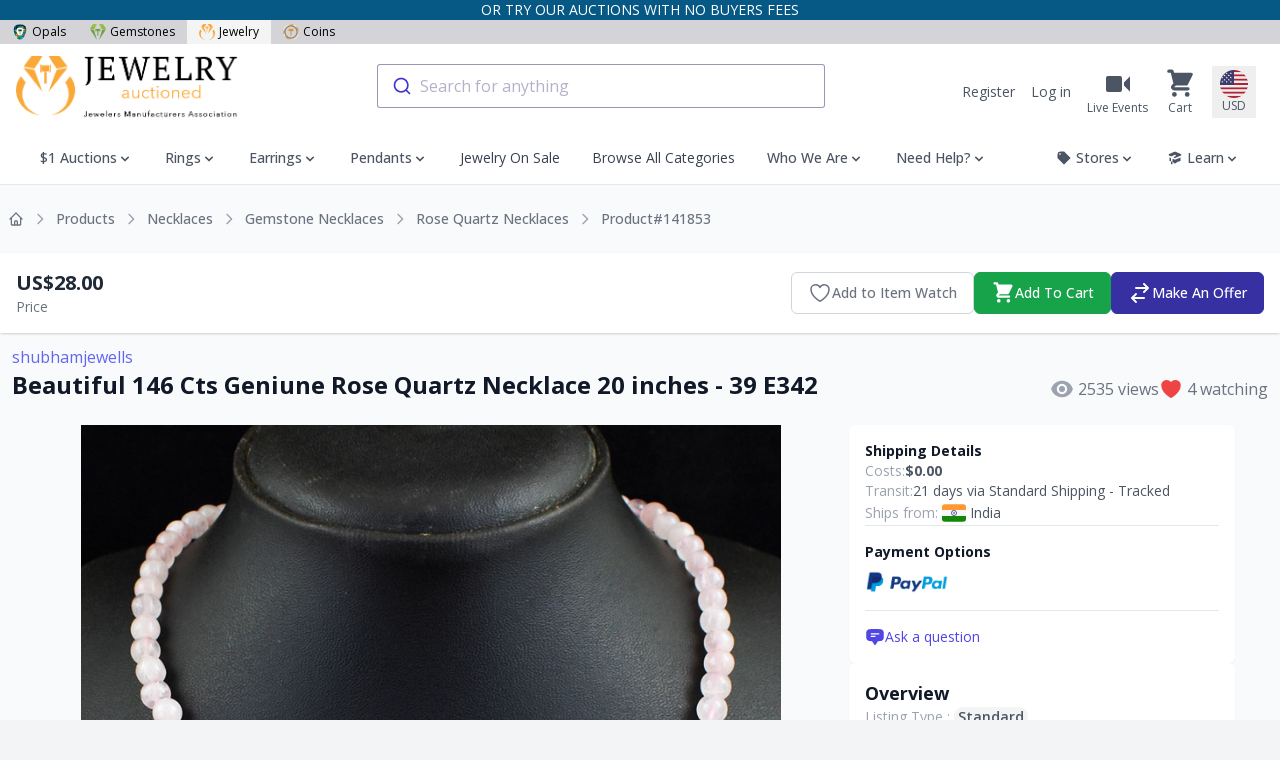

--- FILE ---
content_type: text/html; charset=utf-8
request_url: https://www.jewelry-auctioned.com/products/beautiful-146-cts-geniune-rose-quartz-necklace-20-inches-39-e342-141853
body_size: 66787
content:
<!DOCTYPE html>
<html lang="en">
<head>
    <meta charset="utf-8">
    <meta name="viewport" content="width=device-width, initial-scale=1">
    <meta name="csrf-token" content="avVZqzRbpiJpYjXTZUwCD9Y4u5pGTbP6ARgKeoZv">
    <meta name="asset-url" content="https://liveplatforms-production.b-cdn.net/builds/26.4.2">

        <meta name="description" content="Rose Quartz Necklaces 6 x 6 x 6mm 29.2 g Auction #141853 Jewelry Auctioned" />
    <meta property="og:url" content="https://www.jewelry-auctioned.com/products/beautiful-146-cts-geniune-rose-quartz-necklace-20-inches-39-e342-141853" />
<meta property="og:site_name" content="Jewelry Auctioned" />
<meta property="og:title" content="Beautiful 146 Cts Geniune Rose Quartz  Necklace 20 inches - 39 E342" />
<meta property="og:description" content="Rose Quartz Necklaces 6 x 6 x 6mm 29.2 g Auction #141853 Jewelry Auctioned" />
<meta property="og:type" content="product" />
<meta property="og:availability" content="instock" />
<meta property="og:price:amount" content="28.00" />
<meta property="og:price:currency" content="USD" />
<meta property="og:image" content="https://liveplatforms-production.b-cdn.net/tenants/ja/uploads/images/140000-144999/141853/18f6421c-3219-4757-8a2d-a0e525f26677.jpg" />
<meta property="og:image:width" content="800" />
<meta property="og:image:height" content="800" />


    <!--[if BLOCK]><![endif]--><!--[if ENDBLOCK]><![endif]-->

    <meta name="msvalidate.01" content="5316E3B3B69F319DCDA04CC99E8EFE52" />

                
    <title>Beautiful 146 Cts Geniune Rose Quartz  Necklace 20 inches - 39 E342</title>

    <link rel="dns-prefetch" href="//fonts.gstatic.com">
    <link rel="preconnect" href="https://fonts.googleapis.com">
    <link rel="preconnect" href="https://fonts.gstatic.com" crossorigin>
    <link href="https://fonts.googleapis.com/css2?family=Open+Sans:wght@300;400;500;600;700;800&display=swap"
          rel="stylesheet">

            <link rel="manifest" href="/manifest.json" />

<!-- iOS -->
<meta name="apple-mobile-web-app-capable" content="yes">
<meta name="apple-mobile-web-app-title" content="Jewelry Auctioned">
<meta name="apple-mobile-web-app-status-bar-style" content="black">

<link rel="icon" sizes="16x16" href="https://liveplatforms-production.b-cdn.net/tenants/ja/theme/images/icons/16x16.png?v=26.4.2">
<link rel="icon" sizes="32x32" href="https://liveplatforms-production.b-cdn.net/tenants/ja/theme/images/icons/32x32.png?v=26.4.2">

    <link
        rel="apple-touch-icon"
        sizes="16x16"
        href="https://liveplatforms-production.b-cdn.net/tenants/ja/theme/images/icons/16x16-maskable.png?v=26.4.2"
    >
    <link
        rel="apple-touch-icon"
        sizes="32x32"
        href="https://liveplatforms-production.b-cdn.net/tenants/ja/theme/images/icons/32x32-maskable.png?v=26.4.2"
    >
    <link
        rel="apple-touch-icon"
        sizes="36x36"
        href="https://liveplatforms-production.b-cdn.net/tenants/ja/theme/images/icons/36x36-maskable.png?v=26.4.2"
    >
    <link
        rel="apple-touch-icon"
        sizes="48x48"
        href="https://liveplatforms-production.b-cdn.net/tenants/ja/theme/images/icons/48x48-maskable.png?v=26.4.2"
    >
    <link
        rel="apple-touch-icon"
        sizes="64x64"
        href="https://liveplatforms-production.b-cdn.net/tenants/ja/theme/images/icons/64x64-maskable.png?v=26.4.2"
    >
    <link
        rel="apple-touch-icon"
        sizes="72x72"
        href="https://liveplatforms-production.b-cdn.net/tenants/ja/theme/images/icons/72x72-maskable.png?v=26.4.2"
    >
    <link
        rel="apple-touch-icon"
        sizes="96x96"
        href="https://liveplatforms-production.b-cdn.net/tenants/ja/theme/images/icons/96x96-maskable.png?v=26.4.2"
    >
    <link
        rel="apple-touch-icon"
        sizes="128x128"
        href="https://liveplatforms-production.b-cdn.net/tenants/ja/theme/images/icons/128x128-maskable.png?v=26.4.2"
    >
    <link
        rel="apple-touch-icon"
        sizes="144x144"
        href="https://liveplatforms-production.b-cdn.net/tenants/ja/theme/images/icons/144x144-maskable.png?v=26.4.2"
    >
    <link
        rel="apple-touch-icon"
        sizes="180x180"
        href="https://liveplatforms-production.b-cdn.net/tenants/ja/theme/images/icons/180x180-maskable.png?v=26.4.2"
    >
    <link
        rel="apple-touch-icon"
        sizes="256x256"
        href="https://liveplatforms-production.b-cdn.net/tenants/ja/theme/images/icons/256x256-maskable.png?v=26.4.2"
    >
    <link
        rel="apple-touch-icon"
        sizes="1024x1024"
        href="https://liveplatforms-production.b-cdn.net/tenants/ja/theme/images/icons/1024x1024-maskable.png?v=26.4.2"
    >

    <link
        rel="apple-touch-startup-image"
        media="(device-width: 375px) and (device-height: 667px) and (-webkit-device-pixel-ratio: 2)"
        href="https://liveplatforms-production.b-cdn.net/tenants/ja/theme/images/splash/750x1334-2.png?v=26.4.2"
    >
    <link
        rel="apple-touch-startup-image"
        media="(device-width: 414px) and (device-height: 736px) and (-webkit-device-pixel-ratio: 3)"
        href="https://liveplatforms-production.b-cdn.net/tenants/ja/theme/images/splash/1080x1920-3.png?v=26.4.2"
    >
    <link
        rel="apple-touch-startup-image"
        media="(device-width: 375px) and (device-height: 812px) and (-webkit-device-pixel-ratio: 3)"
        href="https://liveplatforms-production.b-cdn.net/tenants/ja/theme/images/splash/1125x2436-3.png?v=26.4.2"
    >
    <link
        rel="apple-touch-startup-image"
        media="(device-width: 414px) and (device-height: 896px) and (-webkit-device-pixel-ratio: 3)"
        href="https://liveplatforms-production.b-cdn.net/tenants/ja/theme/images/splash/1242x2688-3.png?v=26.4.2"
    >
    <link
        rel="apple-touch-startup-image"
        media="(device-width: 414px) and (device-height: 896px) and (-webkit-device-pixel-ratio: 2)"
        href="https://liveplatforms-production.b-cdn.net/tenants/ja/theme/images/splash/828x1792-2.png?v=26.4.2"
    >
    <link
        rel="apple-touch-startup-image"
        media="(device-width: 360px) and (device-height: 780px) and (-webkit-device-pixel-ratio: 3)"
        href="https://liveplatforms-production.b-cdn.net/tenants/ja/theme/images/splash/1080x2340-3.png?v=26.4.2"
    >
    <link
        rel="apple-touch-startup-image"
        media="(device-width: 390px) and (device-height: 844px) and (-webkit-device-pixel-ratio: 3)"
        href="https://liveplatforms-production.b-cdn.net/tenants/ja/theme/images/splash/1170x2532-3.png?v=26.4.2"
    >
    <link
        rel="apple-touch-startup-image"
        media="(device-width: 428px) and (device-height: 926px) and (-webkit-device-pixel-ratio: 3)"
        href="https://liveplatforms-production.b-cdn.net/tenants/ja/theme/images/splash/1284x2778-3.png?v=26.4.2"
    >
    <link
        rel="apple-touch-startup-image"
        media="(device-width: 393px) and (device-height: 852px) and (-webkit-device-pixel-ratio: 3)"
        href="https://liveplatforms-production.b-cdn.net/tenants/ja/theme/images/splash/1179x2556-3.png?v=26.4.2"
    >
    <link
        rel="apple-touch-startup-image"
        media="(device-width: 430px) and (device-height: 932px) and (-webkit-device-pixel-ratio: 3)"
        href="https://liveplatforms-production.b-cdn.net/tenants/ja/theme/images/splash/1290x2796-3.png?v=26.4.2"
    >
    <link
        rel="apple-touch-startup-image"
        media="(device-width: 402px) and (device-height: 874px) and (-webkit-device-pixel-ratio: 3)"
        href="https://liveplatforms-production.b-cdn.net/tenants/ja/theme/images/splash/1206x2622-3.png?v=26.4.2"
    >
    <link
        rel="apple-touch-startup-image"
        media="(device-width: 440px) and (device-height: 956px) and (-webkit-device-pixel-ratio: 3)"
        href="https://liveplatforms-production.b-cdn.net/tenants/ja/theme/images/splash/1320x2868-3.png?v=26.4.2"
    >
    <link
        rel="apple-touch-startup-image"
        media="(device-width: 1024px) and (device-height: 1366px) and (-webkit-device-pixel-ratio: 2)"
        href="https://liveplatforms-production.b-cdn.net/tenants/ja/theme/images/splash/2048x2732-2.png?v=26.4.2"
    >
    <link
        rel="apple-touch-startup-image"
        media="(device-width: 834px) and (device-height: 1194px) and (-webkit-device-pixel-ratio: 2)"
        href="https://liveplatforms-production.b-cdn.net/tenants/ja/theme/images/splash/1668x2388-2.png?v=26.4.2"
    >
    <link
        rel="apple-touch-startup-image"
        media="(device-width: 834px) and (device-height: 1112px) and (-webkit-device-pixel-ratio: 2)"
        href="https://liveplatforms-production.b-cdn.net/tenants/ja/theme/images/splash/1668x2224-2.png?v=26.4.2"
    >
    <link
        rel="apple-touch-startup-image"
        media="(device-width: 768px) and (device-height: 1024px) and (-webkit-device-pixel-ratio: 2)"
        href="https://liveplatforms-production.b-cdn.net/tenants/ja/theme/images/splash/1536x2048-2.png?v=26.4.2"
    >

<!-- Android + Chrome -->
<meta name="application-name" content="Jewelry Auctioned">
<meta name="mobile-web-app-capable" content="yes">
<meta name="theme-color" content="#000000">

<!-- Windows -->
<meta name="msapplication-TileImage" content="/icon-144x144.png">
<meta name="msapplication-TileColor" content="#000000">
    
    <link rel="canonical" href="https://www.jewelry-auctioned.com/products/beautiful-146-cts-geniune-rose-quartz-necklace-20-inches-39-e342-141853">
<link rel="alternate" hreflang="x-default" href="https://www.jewelry-auctioned.com/products/beautiful-146-cts-geniune-rose-quartz-necklace-20-inches-39-e342-141853">

            <link rel="alternate" hreflang="de" href="https://www.jewelry-auctioned.com/de/products/beautiful-146-cts-geniune-rose-quartz-necklace-20-inches-39-e342-141853">
                    <link rel="alternate" hreflang="es" href="https://www.jewelry-auctioned.com/es/products/beautiful-146-cts-geniune-rose-quartz-necklace-20-inches-39-e342-141853">
                <link rel="alternate" hreflang="fr" href="https://www.jewelry-auctioned.com/fr/products/beautiful-146-cts-geniune-rose-quartz-necklace-20-inches-39-e342-141853">
                <link rel="alternate" hreflang="hr" href="https://www.jewelry-auctioned.com/hr/products/beautiful-146-cts-geniune-rose-quartz-necklace-20-inches-39-e342-141853">
                <link rel="alternate" hreflang="it" href="https://www.jewelry-auctioned.com/it/products/beautiful-146-cts-geniune-rose-quartz-necklace-20-inches-39-e342-141853">
                <link rel="alternate" hreflang="ja" href="https://www.jewelry-auctioned.com/ja/products/beautiful-146-cts-geniune-rose-quartz-necklace-20-inches-39-e342-141853">
                <link rel="alternate" hreflang="nl" href="https://www.jewelry-auctioned.com/nl/products/beautiful-146-cts-geniune-rose-quartz-necklace-20-inches-39-e342-141853">
                <link rel="alternate" hreflang="zh" href="https://www.jewelry-auctioned.com/zh/products/beautiful-146-cts-geniune-rose-quartz-necklace-20-inches-39-e342-141853">
                <link rel="alternate" hreflang="tw" href="https://www.jewelry-auctioned.com/tw/products/beautiful-146-cts-geniune-rose-quartz-necklace-20-inches-39-e342-141853">
    
    <script>
        window.userId = null;
        window.locale = "en"
        window.currencyCode = "USD"
    </script>
    <!-- Livewire Styles --><style >[wire\:loading][wire\:loading], [wire\:loading\.delay][wire\:loading\.delay], [wire\:loading\.inline-block][wire\:loading\.inline-block], [wire\:loading\.inline][wire\:loading\.inline], [wire\:loading\.block][wire\:loading\.block], [wire\:loading\.flex][wire\:loading\.flex], [wire\:loading\.table][wire\:loading\.table], [wire\:loading\.grid][wire\:loading\.grid], [wire\:loading\.inline-flex][wire\:loading\.inline-flex] {display: none;}[wire\:loading\.delay\.none][wire\:loading\.delay\.none], [wire\:loading\.delay\.shortest][wire\:loading\.delay\.shortest], [wire\:loading\.delay\.shorter][wire\:loading\.delay\.shorter], [wire\:loading\.delay\.short][wire\:loading\.delay\.short], [wire\:loading\.delay\.default][wire\:loading\.delay\.default], [wire\:loading\.delay\.long][wire\:loading\.delay\.long], [wire\:loading\.delay\.longer][wire\:loading\.delay\.longer], [wire\:loading\.delay\.longest][wire\:loading\.delay\.longest] {display: none;}[wire\:offline][wire\:offline] {display: none;}[wire\:dirty]:not(textarea):not(input):not(select) {display: none;}:root {--livewire-progress-bar-color: #2299dd;}[x-cloak] {display: none !important;}[wire\:cloak] {display: none !important;}</style>

    <link rel="preload" as="style" href="https://liveplatforms-production.b-cdn.net/builds/26.4.2/assets/next/app-D2l2rXg0.css" /><link rel="stylesheet" href="https://liveplatforms-production.b-cdn.net/builds/26.4.2/assets/next/app-D2l2rXg0.css" data-navigate-track="reload" />
    
    <script type="text/javascript">const Ziggy={"url":"https:\/\/www.jewelry-auctioned.com","port":null,"defaults":{},"routes":{"en.login":{"uri":"login","methods":["GET","HEAD"]},"en.login.store":{"uri":"login","methods":["POST"]},"en.logout":{"uri":"logout","methods":["POST"]},"en.password.request":{"uri":"forgot-password","methods":["GET","HEAD"]},"en.password.reset":{"uri":"reset-password\/{token}","methods":["GET","HEAD"],"parameters":["token"]},"en.password.email":{"uri":"forgot-password","methods":["POST"]},"en.password.update":{"uri":"reset-password","methods":["POST"]},"en.register":{"uri":"register","methods":["GET","HEAD"]},"en.register.store":{"uri":"register","methods":["POST"]},"en.two-factor.login":{"uri":"two-factor-challenge","methods":["GET","HEAD"]},"two-factor.enable":{"uri":"user\/two-factor-authentication","methods":["POST"]},"two-factor.confirm":{"uri":"user\/confirmed-two-factor-authentication","methods":["POST"]},"two-factor.disable":{"uri":"user\/two-factor-authentication","methods":["DELETE"]},"landlord.index":{"uri":"\/","methods":["GET","HEAD"],"domain":"liveplatforms.com"},"landlord.launch":{"uri":"launch","methods":["GET","HEAD"],"domain":"liveplatforms.com"},"landlord.contact":{"uri":"contact","methods":["GET","HEAD"],"domain":"liveplatforms.com"},"landlord.contact.submit":{"uri":"contact","methods":["POST"],"domain":"liveplatforms.com"},"auth.username":{"uri":"auth\/check-username","methods":["GET","HEAD"]},"auth.facebook.callback":{"uri":"auth\/facebook\/callback","methods":["GET","HEAD"]},"auth.signed-storage-url":{"uri":"auth\/signed-storage-url","methods":["POST"]},"auth.stripe.store.callback":{"uri":"auth\/stripe\/store\/callback","methods":["GET","HEAD"]},"de.auth.token":{"uri":"de\/auth\/token\/{userToken}","methods":["GET","HEAD"],"parameters":["userToken"],"bindings":{"userToken":"id"}},"de.auth.facebook.redirect":{"uri":"de\/auth\/facebook\/redirect","methods":["GET","HEAD"]},"de.register":{"uri":"de\/register","methods":["GET","HEAD"]},"de.register.store":{"uri":"de\/register","methods":["POST"]},"de.login":{"uri":"de\/login","methods":["GET","HEAD"]},"de.login.store":{"uri":"de\/login","methods":["POST"]},"de.password.email":{"uri":"de\/forgot-password","methods":["POST"]},"de.password.reset":{"uri":"de\/reset-password\/{token}","methods":["GET","HEAD"],"parameters":["token"]},"de.password.update":{"uri":"de\/reset-password","methods":["POST"]},"de.two-factor.login":{"uri":"de\/two-factor-challenge","methods":["GET","HEAD"]},"de.password.request":{"uri":"de\/forgot-password","methods":["GET","HEAD"]},"de.password.confirm":{"uri":"de\/confirm-password","methods":["GET","HEAD"]},"de.logout":{"uri":"de\/logout","methods":["POST"]},"de.auth.tenants.switch":{"uri":"de\/switch-tenants\/{tenant}","methods":["GET","HEAD"],"parameters":["tenant"],"bindings":{"tenant":"id"}},"de.auth.verify-email":{"uri":"de\/verify-email\/{token}","methods":["GET","HEAD"],"parameters":["token"]},"de.sso-pass-through.store":{"uri":"de\/sso-pass-through","methods":["POST"]},"es.auth.token":{"uri":"es\/auth\/token\/{userToken}","methods":["GET","HEAD"],"parameters":["userToken"],"bindings":{"userToken":"id"}},"es.auth.facebook.redirect":{"uri":"es\/auth\/facebook\/redirect","methods":["GET","HEAD"]},"es.register":{"uri":"es\/register","methods":["GET","HEAD"]},"es.register.store":{"uri":"es\/register","methods":["POST"]},"es.login":{"uri":"es\/login","methods":["GET","HEAD"]},"es.login.store":{"uri":"es\/login","methods":["POST"]},"es.password.email":{"uri":"es\/forgot-password","methods":["POST"]},"es.password.reset":{"uri":"es\/reset-password\/{token}","methods":["GET","HEAD"],"parameters":["token"]},"es.password.update":{"uri":"es\/reset-password","methods":["POST"]},"es.two-factor.login":{"uri":"es\/two-factor-challenge","methods":["GET","HEAD"]},"es.password.request":{"uri":"es\/forgot-password","methods":["GET","HEAD"]},"es.password.confirm":{"uri":"es\/confirm-password","methods":["GET","HEAD"]},"es.logout":{"uri":"es\/logout","methods":["POST"]},"es.auth.tenants.switch":{"uri":"es\/switch-tenants\/{tenant}","methods":["GET","HEAD"],"parameters":["tenant"],"bindings":{"tenant":"id"}},"es.auth.verify-email":{"uri":"es\/verify-email\/{token}","methods":["GET","HEAD"],"parameters":["token"]},"es.sso-pass-through.store":{"uri":"es\/sso-pass-through","methods":["POST"]},"fr.auth.token":{"uri":"fr\/auth\/token\/{userToken}","methods":["GET","HEAD"],"parameters":["userToken"],"bindings":{"userToken":"id"}},"fr.auth.facebook.redirect":{"uri":"fr\/auth\/facebook\/redirect","methods":["GET","HEAD"]},"fr.register":{"uri":"fr\/register","methods":["GET","HEAD"]},"fr.register.store":{"uri":"fr\/register","methods":["POST"]},"fr.login":{"uri":"fr\/login","methods":["GET","HEAD"]},"fr.login.store":{"uri":"fr\/login","methods":["POST"]},"fr.password.email":{"uri":"fr\/forgot-password","methods":["POST"]},"fr.password.reset":{"uri":"fr\/reset-password\/{token}","methods":["GET","HEAD"],"parameters":["token"]},"fr.password.update":{"uri":"fr\/reset-password","methods":["POST"]},"fr.two-factor.login":{"uri":"fr\/two-factor-challenge","methods":["GET","HEAD"]},"fr.password.request":{"uri":"fr\/forgot-password","methods":["GET","HEAD"]},"fr.password.confirm":{"uri":"fr\/confirm-password","methods":["GET","HEAD"]},"fr.logout":{"uri":"fr\/logout","methods":["POST"]},"fr.auth.tenants.switch":{"uri":"fr\/switch-tenants\/{tenant}","methods":["GET","HEAD"],"parameters":["tenant"],"bindings":{"tenant":"id"}},"fr.auth.verify-email":{"uri":"fr\/verify-email\/{token}","methods":["GET","HEAD"],"parameters":["token"]},"fr.sso-pass-through.store":{"uri":"fr\/sso-pass-through","methods":["POST"]},"hr.auth.token":{"uri":"hr\/auth\/token\/{userToken}","methods":["GET","HEAD"],"parameters":["userToken"],"bindings":{"userToken":"id"}},"hr.auth.facebook.redirect":{"uri":"hr\/auth\/facebook\/redirect","methods":["GET","HEAD"]},"hr.register":{"uri":"hr\/register","methods":["GET","HEAD"]},"hr.register.store":{"uri":"hr\/register","methods":["POST"]},"hr.login":{"uri":"hr\/login","methods":["GET","HEAD"]},"hr.login.store":{"uri":"hr\/login","methods":["POST"]},"hr.password.email":{"uri":"hr\/forgot-password","methods":["POST"]},"hr.password.reset":{"uri":"hr\/reset-password\/{token}","methods":["GET","HEAD"],"parameters":["token"]},"hr.password.update":{"uri":"hr\/reset-password","methods":["POST"]},"hr.two-factor.login":{"uri":"hr\/two-factor-challenge","methods":["GET","HEAD"]},"hr.password.request":{"uri":"hr\/forgot-password","methods":["GET","HEAD"]},"hr.password.confirm":{"uri":"hr\/confirm-password","methods":["GET","HEAD"]},"hr.logout":{"uri":"hr\/logout","methods":["POST"]},"hr.auth.tenants.switch":{"uri":"hr\/switch-tenants\/{tenant}","methods":["GET","HEAD"],"parameters":["tenant"],"bindings":{"tenant":"id"}},"hr.auth.verify-email":{"uri":"hr\/verify-email\/{token}","methods":["GET","HEAD"],"parameters":["token"]},"hr.sso-pass-through.store":{"uri":"hr\/sso-pass-through","methods":["POST"]},"it.auth.token":{"uri":"it\/auth\/token\/{userToken}","methods":["GET","HEAD"],"parameters":["userToken"],"bindings":{"userToken":"id"}},"it.auth.facebook.redirect":{"uri":"it\/auth\/facebook\/redirect","methods":["GET","HEAD"]},"it.register":{"uri":"it\/register","methods":["GET","HEAD"]},"it.register.store":{"uri":"it\/register","methods":["POST"]},"it.login":{"uri":"it\/login","methods":["GET","HEAD"]},"it.login.store":{"uri":"it\/login","methods":["POST"]},"it.password.email":{"uri":"it\/forgot-password","methods":["POST"]},"it.password.reset":{"uri":"it\/reset-password\/{token}","methods":["GET","HEAD"],"parameters":["token"]},"it.password.update":{"uri":"it\/reset-password","methods":["POST"]},"it.two-factor.login":{"uri":"it\/two-factor-challenge","methods":["GET","HEAD"]},"it.password.request":{"uri":"it\/forgot-password","methods":["GET","HEAD"]},"it.password.confirm":{"uri":"it\/confirm-password","methods":["GET","HEAD"]},"it.logout":{"uri":"it\/logout","methods":["POST"]},"it.auth.tenants.switch":{"uri":"it\/switch-tenants\/{tenant}","methods":["GET","HEAD"],"parameters":["tenant"],"bindings":{"tenant":"id"}},"it.auth.verify-email":{"uri":"it\/verify-email\/{token}","methods":["GET","HEAD"],"parameters":["token"]},"it.sso-pass-through.store":{"uri":"it\/sso-pass-through","methods":["POST"]},"ja.auth.token":{"uri":"ja\/auth\/token\/{userToken}","methods":["GET","HEAD"],"parameters":["userToken"],"bindings":{"userToken":"id"}},"ja.auth.facebook.redirect":{"uri":"ja\/auth\/facebook\/redirect","methods":["GET","HEAD"]},"ja.register":{"uri":"ja\/register","methods":["GET","HEAD"]},"ja.register.store":{"uri":"ja\/register","methods":["POST"]},"ja.login":{"uri":"ja\/login","methods":["GET","HEAD"]},"ja.login.store":{"uri":"ja\/login","methods":["POST"]},"ja.password.email":{"uri":"ja\/forgot-password","methods":["POST"]},"ja.password.reset":{"uri":"ja\/reset-password\/{token}","methods":["GET","HEAD"],"parameters":["token"]},"ja.password.update":{"uri":"ja\/reset-password","methods":["POST"]},"ja.two-factor.login":{"uri":"ja\/two-factor-challenge","methods":["GET","HEAD"]},"ja.password.request":{"uri":"ja\/forgot-password","methods":["GET","HEAD"]},"ja.password.confirm":{"uri":"ja\/confirm-password","methods":["GET","HEAD"]},"ja.logout":{"uri":"ja\/logout","methods":["POST"]},"ja.auth.tenants.switch":{"uri":"ja\/switch-tenants\/{tenant}","methods":["GET","HEAD"],"parameters":["tenant"],"bindings":{"tenant":"id"}},"ja.auth.verify-email":{"uri":"ja\/verify-email\/{token}","methods":["GET","HEAD"],"parameters":["token"]},"ja.sso-pass-through.store":{"uri":"ja\/sso-pass-through","methods":["POST"]},"nl.auth.token":{"uri":"nl\/auth\/token\/{userToken}","methods":["GET","HEAD"],"parameters":["userToken"],"bindings":{"userToken":"id"}},"nl.auth.facebook.redirect":{"uri":"nl\/auth\/facebook\/redirect","methods":["GET","HEAD"]},"nl.register":{"uri":"nl\/register","methods":["GET","HEAD"]},"nl.register.store":{"uri":"nl\/register","methods":["POST"]},"nl.login":{"uri":"nl\/login","methods":["GET","HEAD"]},"nl.login.store":{"uri":"nl\/login","methods":["POST"]},"nl.password.email":{"uri":"nl\/forgot-password","methods":["POST"]},"nl.password.reset":{"uri":"nl\/reset-password\/{token}","methods":["GET","HEAD"],"parameters":["token"]},"nl.password.update":{"uri":"nl\/reset-password","methods":["POST"]},"nl.two-factor.login":{"uri":"nl\/two-factor-challenge","methods":["GET","HEAD"]},"nl.password.request":{"uri":"nl\/forgot-password","methods":["GET","HEAD"]},"nl.password.confirm":{"uri":"nl\/confirm-password","methods":["GET","HEAD"]},"nl.logout":{"uri":"nl\/logout","methods":["POST"]},"nl.auth.tenants.switch":{"uri":"nl\/switch-tenants\/{tenant}","methods":["GET","HEAD"],"parameters":["tenant"],"bindings":{"tenant":"id"}},"nl.auth.verify-email":{"uri":"nl\/verify-email\/{token}","methods":["GET","HEAD"],"parameters":["token"]},"nl.sso-pass-through.store":{"uri":"nl\/sso-pass-through","methods":["POST"]},"zh.auth.token":{"uri":"zh\/auth\/token\/{userToken}","methods":["GET","HEAD"],"parameters":["userToken"],"bindings":{"userToken":"id"}},"zh.auth.facebook.redirect":{"uri":"zh\/auth\/facebook\/redirect","methods":["GET","HEAD"]},"zh.register":{"uri":"zh\/register","methods":["GET","HEAD"]},"zh.register.store":{"uri":"zh\/register","methods":["POST"]},"zh.login":{"uri":"zh\/login","methods":["GET","HEAD"]},"zh.login.store":{"uri":"zh\/login","methods":["POST"]},"zh.password.email":{"uri":"zh\/forgot-password","methods":["POST"]},"zh.password.reset":{"uri":"zh\/reset-password\/{token}","methods":["GET","HEAD"],"parameters":["token"]},"zh.password.update":{"uri":"zh\/reset-password","methods":["POST"]},"zh.two-factor.login":{"uri":"zh\/two-factor-challenge","methods":["GET","HEAD"]},"zh.password.request":{"uri":"zh\/forgot-password","methods":["GET","HEAD"]},"zh.password.confirm":{"uri":"zh\/confirm-password","methods":["GET","HEAD"]},"zh.logout":{"uri":"zh\/logout","methods":["POST"]},"zh.auth.tenants.switch":{"uri":"zh\/switch-tenants\/{tenant}","methods":["GET","HEAD"],"parameters":["tenant"],"bindings":{"tenant":"id"}},"zh.auth.verify-email":{"uri":"zh\/verify-email\/{token}","methods":["GET","HEAD"],"parameters":["token"]},"zh.sso-pass-through.store":{"uri":"zh\/sso-pass-through","methods":["POST"]},"tw.auth.token":{"uri":"tw\/auth\/token\/{userToken}","methods":["GET","HEAD"],"parameters":["userToken"],"bindings":{"userToken":"id"}},"tw.auth.facebook.redirect":{"uri":"tw\/auth\/facebook\/redirect","methods":["GET","HEAD"]},"tw.register":{"uri":"tw\/register","methods":["GET","HEAD"]},"tw.register.store":{"uri":"tw\/register","methods":["POST"]},"tw.login":{"uri":"tw\/login","methods":["GET","HEAD"]},"tw.login.store":{"uri":"tw\/login","methods":["POST"]},"tw.password.email":{"uri":"tw\/forgot-password","methods":["POST"]},"tw.password.reset":{"uri":"tw\/reset-password\/{token}","methods":["GET","HEAD"],"parameters":["token"]},"tw.password.update":{"uri":"tw\/reset-password","methods":["POST"]},"tw.two-factor.login":{"uri":"tw\/two-factor-challenge","methods":["GET","HEAD"]},"tw.password.request":{"uri":"tw\/forgot-password","methods":["GET","HEAD"]},"tw.password.confirm":{"uri":"tw\/confirm-password","methods":["GET","HEAD"]},"tw.logout":{"uri":"tw\/logout","methods":["POST"]},"tw.auth.tenants.switch":{"uri":"tw\/switch-tenants\/{tenant}","methods":["GET","HEAD"],"parameters":["tenant"],"bindings":{"tenant":"id"}},"tw.auth.verify-email":{"uri":"tw\/verify-email\/{token}","methods":["GET","HEAD"],"parameters":["token"]},"tw.sso-pass-through.store":{"uri":"tw\/sso-pass-through","methods":["POST"]},"en.auth.token":{"uri":"auth\/token\/{userToken}","methods":["GET","HEAD"],"parameters":["userToken"],"bindings":{"userToken":"id"}},"en.auth.facebook.redirect":{"uri":"auth\/facebook\/redirect","methods":["GET","HEAD"]},"en.password.confirm":{"uri":"confirm-password","methods":["GET","HEAD"]},"en.auth.tenants.switch":{"uri":"switch-tenants\/{tenant}","methods":["GET","HEAD"],"parameters":["tenant"],"bindings":{"tenant":"id"}},"en.auth.verify-email":{"uri":"verify-email\/{token}","methods":["GET","HEAD"],"parameters":["token"]},"en.sso-pass-through.store":{"uri":"sso-pass-through","methods":["POST"]},"online":{"uri":"online","methods":["GET","HEAD"]},"de.index":{"uri":"de","methods":["GET","HEAD"]},"de.events.index":{"uri":"de\/events","methods":["GET","HEAD"]},"de.events.show":{"uri":"de\/events\/{liveEventSlug}","methods":["GET","HEAD"],"wheres":{"liveEventSlug":".*"},"parameters":["liveEventSlug"]},"de.auctions.index":{"uri":"de\/auctions","methods":["GET","HEAD"]},"de.auctions.cart.toggle":{"uri":"de\/auctions\/{auction}\/cart\/toggle","methods":["POST"],"parameters":["auction"],"bindings":{"auction":"id"}},"de.cart.show":{"uri":"de\/cart","methods":["GET","HEAD"]},"de.cart.handover.show":{"uri":"de\/cart\/handover\/{store}","methods":["GET","HEAD"],"parameters":["store"],"bindings":{"store":"slug"}},"de.cart.handover.store":{"uri":"de\/cart\/handover\/{store}","methods":["POST"],"parameters":["store"],"bindings":{"store":"slug"}},"de.checkouts.guest":{"uri":"de\/checkouts\/guest","methods":["GET","HEAD"]},"de.checkouts.store":{"uri":"de\/checkouts","methods":["POST"]},"de.checkouts.show":{"uri":"de\/checkouts\/{checkout}","methods":["GET","HEAD"],"parameters":["checkout"]},"de.checkouts.invoice.show":{"uri":"de\/checkouts\/invoice\/{invoice}","methods":["GET","HEAD"],"parameters":["invoice"]},"de.checkouts.invoice.download":{"uri":"de\/checkouts\/invoice\/{invoice}\/download","methods":["GET","HEAD"],"parameters":["invoice"],"bindings":{"invoice":"id"}},"de.locale-settings.update":{"uri":"de\/locale-settings","methods":["POST"]},"de.auctions.show":{"uri":"de\/products\/{auctionUrlTitle}","methods":["GET","HEAD"],"parameters":["auctionUrlTitle"]},"de.auctions.ends":{"uri":"de\/products\/{auction}\/ends","methods":["GET","HEAD"],"parameters":["auction"],"bindings":{"auction":"id"}},"de.categories.show":{"uri":"de\/auctions\/{category}","methods":["GET","HEAD"],"wheres":{"category":".*[^-0-9+]$"},"parameters":["category"],"bindings":{"category":"slug"}},"de.search":{"uri":"de\/search","methods":["GET","HEAD"]},"de.stores.index":{"uri":"de\/stores","methods":["GET","HEAD"]},"de.stores.feedback.index":{"uri":"de\/stores\/{store}\/feedback","methods":["GET","HEAD"],"parameters":["store"],"bindings":{"store":"slug"}},"de.stores.show":{"uri":"de\/stores\/{store}\/{category?}","methods":["GET","HEAD"],"wheres":{"category":".*[^-0-9+]$"},"parameters":["store","category"],"bindings":{"store":"slug","category":"slug"}},"de.pages.show":{"uri":"de\/pages\/{page}","methods":["GET","HEAD"],"parameters":["page"],"bindings":{"page":"slug"}},"de.sitemap":{"uri":"de\/sitemap","methods":["GET","HEAD"]},"de.auctions.watch":{"uri":"de\/auctions\/{auction}\/watch","methods":["POST"],"parameters":["auction"],"bindings":{"auction":"id"}},"de.stores.favourite":{"uri":"de\/stores\/{store}\/favourite","methods":["POST"],"parameters":["store"],"bindings":{"store":"id"}},"de.profile.show":{"uri":"de\/profile\/{user}","methods":["GET","HEAD"],"parameters":["user"],"bindings":{"user":"url_nick"}},"de.learn.index":{"uri":"de\/learn","methods":["GET","HEAD"]},"de.learn.category":{"uri":"de\/learn\/{content_category}","methods":["GET","HEAD"],"parameters":["content_category"],"bindings":{"content_category":"url_name"}},"de.learn.article":{"uri":"de\/learn\/{content_category}\/{content}","methods":["GET","HEAD"],"parameters":["content_category","content"],"bindings":{"content_category":"url_name","content":"url_name"}},"de.help.index":{"uri":"de\/help","methods":["GET","HEAD"]},"de.help.category":{"uri":"de\/help\/{helpCategory}","methods":["GET","HEAD"],"parameters":["helpCategory"],"bindings":{"helpCategory":"url_name"}},"de.help.article":{"uri":"de\/help\/{helpCategory}\/{help}","methods":["GET","HEAD"],"parameters":["helpCategory","help"],"bindings":{"helpCategory":"url_name","help":"url_name"}},"es.index":{"uri":"es","methods":["GET","HEAD"]},"es.events.index":{"uri":"es\/events","methods":["GET","HEAD"]},"es.events.show":{"uri":"es\/events\/{liveEventSlug}","methods":["GET","HEAD"],"wheres":{"liveEventSlug":".*"},"parameters":["liveEventSlug"]},"es.auctions.index":{"uri":"es\/auctions","methods":["GET","HEAD"]},"es.auctions.cart.toggle":{"uri":"es\/auctions\/{auction}\/cart\/toggle","methods":["POST"],"parameters":["auction"],"bindings":{"auction":"id"}},"es.cart.show":{"uri":"es\/cart","methods":["GET","HEAD"]},"es.cart.handover.show":{"uri":"es\/cart\/handover\/{store}","methods":["GET","HEAD"],"parameters":["store"],"bindings":{"store":"slug"}},"es.cart.handover.store":{"uri":"es\/cart\/handover\/{store}","methods":["POST"],"parameters":["store"],"bindings":{"store":"slug"}},"es.checkouts.guest":{"uri":"es\/checkouts\/guest","methods":["GET","HEAD"]},"es.checkouts.store":{"uri":"es\/checkouts","methods":["POST"]},"es.checkouts.show":{"uri":"es\/checkouts\/{checkout}","methods":["GET","HEAD"],"parameters":["checkout"]},"es.checkouts.invoice.show":{"uri":"es\/checkouts\/invoice\/{invoice}","methods":["GET","HEAD"],"parameters":["invoice"]},"es.checkouts.invoice.download":{"uri":"es\/checkouts\/invoice\/{invoice}\/download","methods":["GET","HEAD"],"parameters":["invoice"],"bindings":{"invoice":"id"}},"es.locale-settings.update":{"uri":"es\/locale-settings","methods":["POST"]},"es.auctions.show":{"uri":"es\/products\/{auctionUrlTitle}","methods":["GET","HEAD"],"parameters":["auctionUrlTitle"]},"es.auctions.ends":{"uri":"es\/products\/{auction}\/ends","methods":["GET","HEAD"],"parameters":["auction"],"bindings":{"auction":"id"}},"es.categories.show":{"uri":"es\/auctions\/{category}","methods":["GET","HEAD"],"wheres":{"category":".*[^-0-9+]$"},"parameters":["category"],"bindings":{"category":"slug"}},"es.search":{"uri":"es\/search","methods":["GET","HEAD"]},"es.stores.index":{"uri":"es\/stores","methods":["GET","HEAD"]},"es.stores.feedback.index":{"uri":"es\/stores\/{store}\/feedback","methods":["GET","HEAD"],"parameters":["store"],"bindings":{"store":"slug"}},"es.stores.show":{"uri":"es\/stores\/{store}\/{category?}","methods":["GET","HEAD"],"wheres":{"category":".*[^-0-9+]$"},"parameters":["store","category"],"bindings":{"store":"slug","category":"slug"}},"es.pages.show":{"uri":"es\/pages\/{page}","methods":["GET","HEAD"],"parameters":["page"],"bindings":{"page":"slug"}},"es.sitemap":{"uri":"es\/sitemap","methods":["GET","HEAD"]},"es.auctions.watch":{"uri":"es\/auctions\/{auction}\/watch","methods":["POST"],"parameters":["auction"],"bindings":{"auction":"id"}},"es.stores.favourite":{"uri":"es\/stores\/{store}\/favourite","methods":["POST"],"parameters":["store"],"bindings":{"store":"id"}},"es.profile.show":{"uri":"es\/profile\/{user}","methods":["GET","HEAD"],"parameters":["user"],"bindings":{"user":"url_nick"}},"es.learn.index":{"uri":"es\/learn","methods":["GET","HEAD"]},"es.learn.category":{"uri":"es\/learn\/{content_category}","methods":["GET","HEAD"],"parameters":["content_category"],"bindings":{"content_category":"url_name"}},"es.learn.article":{"uri":"es\/learn\/{content_category}\/{content}","methods":["GET","HEAD"],"parameters":["content_category","content"],"bindings":{"content_category":"url_name","content":"url_name"}},"es.help.index":{"uri":"es\/help","methods":["GET","HEAD"]},"es.help.category":{"uri":"es\/help\/{helpCategory}","methods":["GET","HEAD"],"parameters":["helpCategory"],"bindings":{"helpCategory":"url_name"}},"es.help.article":{"uri":"es\/help\/{helpCategory}\/{help}","methods":["GET","HEAD"],"parameters":["helpCategory","help"],"bindings":{"helpCategory":"url_name","help":"url_name"}},"fr.index":{"uri":"fr","methods":["GET","HEAD"]},"fr.events.index":{"uri":"fr\/events","methods":["GET","HEAD"]},"fr.events.show":{"uri":"fr\/events\/{liveEventSlug}","methods":["GET","HEAD"],"wheres":{"liveEventSlug":".*"},"parameters":["liveEventSlug"]},"fr.auctions.index":{"uri":"fr\/auctions","methods":["GET","HEAD"]},"fr.auctions.cart.toggle":{"uri":"fr\/auctions\/{auction}\/cart\/toggle","methods":["POST"],"parameters":["auction"],"bindings":{"auction":"id"}},"fr.cart.show":{"uri":"fr\/cart","methods":["GET","HEAD"]},"fr.cart.handover.show":{"uri":"fr\/cart\/handover\/{store}","methods":["GET","HEAD"],"parameters":["store"],"bindings":{"store":"slug"}},"fr.cart.handover.store":{"uri":"fr\/cart\/handover\/{store}","methods":["POST"],"parameters":["store"],"bindings":{"store":"slug"}},"fr.checkouts.guest":{"uri":"fr\/checkouts\/guest","methods":["GET","HEAD"]},"fr.checkouts.store":{"uri":"fr\/checkouts","methods":["POST"]},"fr.checkouts.show":{"uri":"fr\/checkouts\/{checkout}","methods":["GET","HEAD"],"parameters":["checkout"]},"fr.checkouts.invoice.show":{"uri":"fr\/checkouts\/invoice\/{invoice}","methods":["GET","HEAD"],"parameters":["invoice"]},"fr.checkouts.invoice.download":{"uri":"fr\/checkouts\/invoice\/{invoice}\/download","methods":["GET","HEAD"],"parameters":["invoice"],"bindings":{"invoice":"id"}},"fr.locale-settings.update":{"uri":"fr\/locale-settings","methods":["POST"]},"fr.auctions.show":{"uri":"fr\/products\/{auctionUrlTitle}","methods":["GET","HEAD"],"parameters":["auctionUrlTitle"]},"fr.auctions.ends":{"uri":"fr\/products\/{auction}\/ends","methods":["GET","HEAD"],"parameters":["auction"],"bindings":{"auction":"id"}},"fr.categories.show":{"uri":"fr\/auctions\/{category}","methods":["GET","HEAD"],"wheres":{"category":".*[^-0-9+]$"},"parameters":["category"],"bindings":{"category":"slug"}},"fr.search":{"uri":"fr\/search","methods":["GET","HEAD"]},"fr.stores.index":{"uri":"fr\/stores","methods":["GET","HEAD"]},"fr.stores.feedback.index":{"uri":"fr\/stores\/{store}\/feedback","methods":["GET","HEAD"],"parameters":["store"],"bindings":{"store":"slug"}},"fr.stores.show":{"uri":"fr\/stores\/{store}\/{category?}","methods":["GET","HEAD"],"wheres":{"category":".*[^-0-9+]$"},"parameters":["store","category"],"bindings":{"store":"slug","category":"slug"}},"fr.pages.show":{"uri":"fr\/pages\/{page}","methods":["GET","HEAD"],"parameters":["page"],"bindings":{"page":"slug"}},"fr.sitemap":{"uri":"fr\/sitemap","methods":["GET","HEAD"]},"fr.auctions.watch":{"uri":"fr\/auctions\/{auction}\/watch","methods":["POST"],"parameters":["auction"],"bindings":{"auction":"id"}},"fr.stores.favourite":{"uri":"fr\/stores\/{store}\/favourite","methods":["POST"],"parameters":["store"],"bindings":{"store":"id"}},"fr.profile.show":{"uri":"fr\/profile\/{user}","methods":["GET","HEAD"],"parameters":["user"],"bindings":{"user":"url_nick"}},"fr.learn.index":{"uri":"fr\/learn","methods":["GET","HEAD"]},"fr.learn.category":{"uri":"fr\/learn\/{content_category}","methods":["GET","HEAD"],"parameters":["content_category"],"bindings":{"content_category":"url_name"}},"fr.learn.article":{"uri":"fr\/learn\/{content_category}\/{content}","methods":["GET","HEAD"],"parameters":["content_category","content"],"bindings":{"content_category":"url_name","content":"url_name"}},"fr.help.index":{"uri":"fr\/help","methods":["GET","HEAD"]},"fr.help.category":{"uri":"fr\/help\/{helpCategory}","methods":["GET","HEAD"],"parameters":["helpCategory"],"bindings":{"helpCategory":"url_name"}},"fr.help.article":{"uri":"fr\/help\/{helpCategory}\/{help}","methods":["GET","HEAD"],"parameters":["helpCategory","help"],"bindings":{"helpCategory":"url_name","help":"url_name"}},"hr.index":{"uri":"hr","methods":["GET","HEAD"]},"hr.events.index":{"uri":"hr\/events","methods":["GET","HEAD"]},"hr.events.show":{"uri":"hr\/events\/{liveEventSlug}","methods":["GET","HEAD"],"wheres":{"liveEventSlug":".*"},"parameters":["liveEventSlug"]},"hr.auctions.index":{"uri":"hr\/auctions","methods":["GET","HEAD"]},"hr.auctions.cart.toggle":{"uri":"hr\/auctions\/{auction}\/cart\/toggle","methods":["POST"],"parameters":["auction"],"bindings":{"auction":"id"}},"hr.cart.show":{"uri":"hr\/cart","methods":["GET","HEAD"]},"hr.cart.handover.show":{"uri":"hr\/cart\/handover\/{store}","methods":["GET","HEAD"],"parameters":["store"],"bindings":{"store":"slug"}},"hr.cart.handover.store":{"uri":"hr\/cart\/handover\/{store}","methods":["POST"],"parameters":["store"],"bindings":{"store":"slug"}},"hr.checkouts.guest":{"uri":"hr\/checkouts\/guest","methods":["GET","HEAD"]},"hr.checkouts.store":{"uri":"hr\/checkouts","methods":["POST"]},"hr.checkouts.show":{"uri":"hr\/checkouts\/{checkout}","methods":["GET","HEAD"],"parameters":["checkout"]},"hr.checkouts.invoice.show":{"uri":"hr\/checkouts\/invoice\/{invoice}","methods":["GET","HEAD"],"parameters":["invoice"]},"hr.checkouts.invoice.download":{"uri":"hr\/checkouts\/invoice\/{invoice}\/download","methods":["GET","HEAD"],"parameters":["invoice"],"bindings":{"invoice":"id"}},"hr.locale-settings.update":{"uri":"hr\/locale-settings","methods":["POST"]},"hr.auctions.show":{"uri":"hr\/products\/{auctionUrlTitle}","methods":["GET","HEAD"],"parameters":["auctionUrlTitle"]},"hr.auctions.ends":{"uri":"hr\/products\/{auction}\/ends","methods":["GET","HEAD"],"parameters":["auction"],"bindings":{"auction":"id"}},"hr.categories.show":{"uri":"hr\/auctions\/{category}","methods":["GET","HEAD"],"wheres":{"category":".*[^-0-9+]$"},"parameters":["category"],"bindings":{"category":"slug"}},"hr.search":{"uri":"hr\/search","methods":["GET","HEAD"]},"hr.stores.index":{"uri":"hr\/stores","methods":["GET","HEAD"]},"hr.stores.feedback.index":{"uri":"hr\/stores\/{store}\/feedback","methods":["GET","HEAD"],"parameters":["store"],"bindings":{"store":"slug"}},"hr.stores.show":{"uri":"hr\/stores\/{store}\/{category?}","methods":["GET","HEAD"],"wheres":{"category":".*[^-0-9+]$"},"parameters":["store","category"],"bindings":{"store":"slug","category":"slug"}},"hr.pages.show":{"uri":"hr\/pages\/{page}","methods":["GET","HEAD"],"parameters":["page"],"bindings":{"page":"slug"}},"hr.sitemap":{"uri":"hr\/sitemap","methods":["GET","HEAD"]},"hr.auctions.watch":{"uri":"hr\/auctions\/{auction}\/watch","methods":["POST"],"parameters":["auction"],"bindings":{"auction":"id"}},"hr.stores.favourite":{"uri":"hr\/stores\/{store}\/favourite","methods":["POST"],"parameters":["store"],"bindings":{"store":"id"}},"hr.profile.show":{"uri":"hr\/profile\/{user}","methods":["GET","HEAD"],"parameters":["user"],"bindings":{"user":"url_nick"}},"hr.learn.index":{"uri":"hr\/learn","methods":["GET","HEAD"]},"hr.learn.category":{"uri":"hr\/learn\/{content_category}","methods":["GET","HEAD"],"parameters":["content_category"],"bindings":{"content_category":"url_name"}},"hr.learn.article":{"uri":"hr\/learn\/{content_category}\/{content}","methods":["GET","HEAD"],"parameters":["content_category","content"],"bindings":{"content_category":"url_name","content":"url_name"}},"hr.help.index":{"uri":"hr\/help","methods":["GET","HEAD"]},"hr.help.category":{"uri":"hr\/help\/{helpCategory}","methods":["GET","HEAD"],"parameters":["helpCategory"],"bindings":{"helpCategory":"url_name"}},"hr.help.article":{"uri":"hr\/help\/{helpCategory}\/{help}","methods":["GET","HEAD"],"parameters":["helpCategory","help"],"bindings":{"helpCategory":"url_name","help":"url_name"}},"it.index":{"uri":"it","methods":["GET","HEAD"]},"it.events.index":{"uri":"it\/events","methods":["GET","HEAD"]},"it.events.show":{"uri":"it\/events\/{liveEventSlug}","methods":["GET","HEAD"],"wheres":{"liveEventSlug":".*"},"parameters":["liveEventSlug"]},"it.auctions.index":{"uri":"it\/auctions","methods":["GET","HEAD"]},"it.auctions.cart.toggle":{"uri":"it\/auctions\/{auction}\/cart\/toggle","methods":["POST"],"parameters":["auction"],"bindings":{"auction":"id"}},"it.cart.show":{"uri":"it\/cart","methods":["GET","HEAD"]},"it.cart.handover.show":{"uri":"it\/cart\/handover\/{store}","methods":["GET","HEAD"],"parameters":["store"],"bindings":{"store":"slug"}},"it.cart.handover.store":{"uri":"it\/cart\/handover\/{store}","methods":["POST"],"parameters":["store"],"bindings":{"store":"slug"}},"it.checkouts.guest":{"uri":"it\/checkouts\/guest","methods":["GET","HEAD"]},"it.checkouts.store":{"uri":"it\/checkouts","methods":["POST"]},"it.checkouts.show":{"uri":"it\/checkouts\/{checkout}","methods":["GET","HEAD"],"parameters":["checkout"]},"it.checkouts.invoice.show":{"uri":"it\/checkouts\/invoice\/{invoice}","methods":["GET","HEAD"],"parameters":["invoice"]},"it.checkouts.invoice.download":{"uri":"it\/checkouts\/invoice\/{invoice}\/download","methods":["GET","HEAD"],"parameters":["invoice"],"bindings":{"invoice":"id"}},"it.locale-settings.update":{"uri":"it\/locale-settings","methods":["POST"]},"it.auctions.show":{"uri":"it\/products\/{auctionUrlTitle}","methods":["GET","HEAD"],"parameters":["auctionUrlTitle"]},"it.auctions.ends":{"uri":"it\/products\/{auction}\/ends","methods":["GET","HEAD"],"parameters":["auction"],"bindings":{"auction":"id"}},"it.categories.show":{"uri":"it\/auctions\/{category}","methods":["GET","HEAD"],"wheres":{"category":".*[^-0-9+]$"},"parameters":["category"],"bindings":{"category":"slug"}},"it.search":{"uri":"it\/search","methods":["GET","HEAD"]},"it.stores.index":{"uri":"it\/stores","methods":["GET","HEAD"]},"it.stores.feedback.index":{"uri":"it\/stores\/{store}\/feedback","methods":["GET","HEAD"],"parameters":["store"],"bindings":{"store":"slug"}},"it.stores.show":{"uri":"it\/stores\/{store}\/{category?}","methods":["GET","HEAD"],"wheres":{"category":".*[^-0-9+]$"},"parameters":["store","category"],"bindings":{"store":"slug","category":"slug"}},"it.pages.show":{"uri":"it\/pages\/{page}","methods":["GET","HEAD"],"parameters":["page"],"bindings":{"page":"slug"}},"it.sitemap":{"uri":"it\/sitemap","methods":["GET","HEAD"]},"it.auctions.watch":{"uri":"it\/auctions\/{auction}\/watch","methods":["POST"],"parameters":["auction"],"bindings":{"auction":"id"}},"it.stores.favourite":{"uri":"it\/stores\/{store}\/favourite","methods":["POST"],"parameters":["store"],"bindings":{"store":"id"}},"it.profile.show":{"uri":"it\/profile\/{user}","methods":["GET","HEAD"],"parameters":["user"],"bindings":{"user":"url_nick"}},"it.learn.index":{"uri":"it\/learn","methods":["GET","HEAD"]},"it.learn.category":{"uri":"it\/learn\/{content_category}","methods":["GET","HEAD"],"parameters":["content_category"],"bindings":{"content_category":"url_name"}},"it.learn.article":{"uri":"it\/learn\/{content_category}\/{content}","methods":["GET","HEAD"],"parameters":["content_category","content"],"bindings":{"content_category":"url_name","content":"url_name"}},"it.help.index":{"uri":"it\/help","methods":["GET","HEAD"]},"it.help.category":{"uri":"it\/help\/{helpCategory}","methods":["GET","HEAD"],"parameters":["helpCategory"],"bindings":{"helpCategory":"url_name"}},"it.help.article":{"uri":"it\/help\/{helpCategory}\/{help}","methods":["GET","HEAD"],"parameters":["helpCategory","help"],"bindings":{"helpCategory":"url_name","help":"url_name"}},"ja.index":{"uri":"ja","methods":["GET","HEAD"]},"ja.events.index":{"uri":"ja\/events","methods":["GET","HEAD"]},"ja.events.show":{"uri":"ja\/events\/{liveEventSlug}","methods":["GET","HEAD"],"wheres":{"liveEventSlug":".*"},"parameters":["liveEventSlug"]},"ja.auctions.index":{"uri":"ja\/auctions","methods":["GET","HEAD"]},"ja.auctions.cart.toggle":{"uri":"ja\/auctions\/{auction}\/cart\/toggle","methods":["POST"],"parameters":["auction"],"bindings":{"auction":"id"}},"ja.cart.show":{"uri":"ja\/cart","methods":["GET","HEAD"]},"ja.cart.handover.show":{"uri":"ja\/cart\/handover\/{store}","methods":["GET","HEAD"],"parameters":["store"],"bindings":{"store":"slug"}},"ja.cart.handover.store":{"uri":"ja\/cart\/handover\/{store}","methods":["POST"],"parameters":["store"],"bindings":{"store":"slug"}},"ja.checkouts.guest":{"uri":"ja\/checkouts\/guest","methods":["GET","HEAD"]},"ja.checkouts.store":{"uri":"ja\/checkouts","methods":["POST"]},"ja.checkouts.show":{"uri":"ja\/checkouts\/{checkout}","methods":["GET","HEAD"],"parameters":["checkout"]},"ja.checkouts.invoice.show":{"uri":"ja\/checkouts\/invoice\/{invoice}","methods":["GET","HEAD"],"parameters":["invoice"]},"ja.checkouts.invoice.download":{"uri":"ja\/checkouts\/invoice\/{invoice}\/download","methods":["GET","HEAD"],"parameters":["invoice"],"bindings":{"invoice":"id"}},"ja.locale-settings.update":{"uri":"ja\/locale-settings","methods":["POST"]},"ja.auctions.show":{"uri":"ja\/products\/{auctionUrlTitle}","methods":["GET","HEAD"],"parameters":["auctionUrlTitle"]},"ja.auctions.ends":{"uri":"ja\/products\/{auction}\/ends","methods":["GET","HEAD"],"parameters":["auction"],"bindings":{"auction":"id"}},"ja.categories.show":{"uri":"ja\/auctions\/{category}","methods":["GET","HEAD"],"wheres":{"category":".*[^-0-9+]$"},"parameters":["category"],"bindings":{"category":"slug"}},"ja.search":{"uri":"ja\/search","methods":["GET","HEAD"]},"ja.stores.index":{"uri":"ja\/stores","methods":["GET","HEAD"]},"ja.stores.feedback.index":{"uri":"ja\/stores\/{store}\/feedback","methods":["GET","HEAD"],"parameters":["store"],"bindings":{"store":"slug"}},"ja.stores.show":{"uri":"ja\/stores\/{store}\/{category?}","methods":["GET","HEAD"],"wheres":{"category":".*[^-0-9+]$"},"parameters":["store","category"],"bindings":{"store":"slug","category":"slug"}},"ja.pages.show":{"uri":"ja\/pages\/{page}","methods":["GET","HEAD"],"parameters":["page"],"bindings":{"page":"slug"}},"ja.sitemap":{"uri":"ja\/sitemap","methods":["GET","HEAD"]},"ja.auctions.watch":{"uri":"ja\/auctions\/{auction}\/watch","methods":["POST"],"parameters":["auction"],"bindings":{"auction":"id"}},"ja.stores.favourite":{"uri":"ja\/stores\/{store}\/favourite","methods":["POST"],"parameters":["store"],"bindings":{"store":"id"}},"ja.profile.show":{"uri":"ja\/profile\/{user}","methods":["GET","HEAD"],"parameters":["user"],"bindings":{"user":"url_nick"}},"ja.learn.index":{"uri":"ja\/learn","methods":["GET","HEAD"]},"ja.learn.category":{"uri":"ja\/learn\/{content_category}","methods":["GET","HEAD"],"parameters":["content_category"],"bindings":{"content_category":"url_name"}},"ja.learn.article":{"uri":"ja\/learn\/{content_category}\/{content}","methods":["GET","HEAD"],"parameters":["content_category","content"],"bindings":{"content_category":"url_name","content":"url_name"}},"ja.help.index":{"uri":"ja\/help","methods":["GET","HEAD"]},"ja.help.category":{"uri":"ja\/help\/{helpCategory}","methods":["GET","HEAD"],"parameters":["helpCategory"],"bindings":{"helpCategory":"url_name"}},"ja.help.article":{"uri":"ja\/help\/{helpCategory}\/{help}","methods":["GET","HEAD"],"parameters":["helpCategory","help"],"bindings":{"helpCategory":"url_name","help":"url_name"}},"nl.index":{"uri":"nl","methods":["GET","HEAD"]},"nl.events.index":{"uri":"nl\/events","methods":["GET","HEAD"]},"nl.events.show":{"uri":"nl\/events\/{liveEventSlug}","methods":["GET","HEAD"],"wheres":{"liveEventSlug":".*"},"parameters":["liveEventSlug"]},"nl.auctions.index":{"uri":"nl\/auctions","methods":["GET","HEAD"]},"nl.auctions.cart.toggle":{"uri":"nl\/auctions\/{auction}\/cart\/toggle","methods":["POST"],"parameters":["auction"],"bindings":{"auction":"id"}},"nl.cart.show":{"uri":"nl\/cart","methods":["GET","HEAD"]},"nl.cart.handover.show":{"uri":"nl\/cart\/handover\/{store}","methods":["GET","HEAD"],"parameters":["store"],"bindings":{"store":"slug"}},"nl.cart.handover.store":{"uri":"nl\/cart\/handover\/{store}","methods":["POST"],"parameters":["store"],"bindings":{"store":"slug"}},"nl.checkouts.guest":{"uri":"nl\/checkouts\/guest","methods":["GET","HEAD"]},"nl.checkouts.store":{"uri":"nl\/checkouts","methods":["POST"]},"nl.checkouts.show":{"uri":"nl\/checkouts\/{checkout}","methods":["GET","HEAD"],"parameters":["checkout"]},"nl.checkouts.invoice.show":{"uri":"nl\/checkouts\/invoice\/{invoice}","methods":["GET","HEAD"],"parameters":["invoice"]},"nl.checkouts.invoice.download":{"uri":"nl\/checkouts\/invoice\/{invoice}\/download","methods":["GET","HEAD"],"parameters":["invoice"],"bindings":{"invoice":"id"}},"nl.locale-settings.update":{"uri":"nl\/locale-settings","methods":["POST"]},"nl.auctions.show":{"uri":"nl\/products\/{auctionUrlTitle}","methods":["GET","HEAD"],"parameters":["auctionUrlTitle"]},"nl.auctions.ends":{"uri":"nl\/products\/{auction}\/ends","methods":["GET","HEAD"],"parameters":["auction"],"bindings":{"auction":"id"}},"nl.categories.show":{"uri":"nl\/auctions\/{category}","methods":["GET","HEAD"],"wheres":{"category":".*[^-0-9+]$"},"parameters":["category"],"bindings":{"category":"slug"}},"nl.search":{"uri":"nl\/search","methods":["GET","HEAD"]},"nl.stores.index":{"uri":"nl\/stores","methods":["GET","HEAD"]},"nl.stores.feedback.index":{"uri":"nl\/stores\/{store}\/feedback","methods":["GET","HEAD"],"parameters":["store"],"bindings":{"store":"slug"}},"nl.stores.show":{"uri":"nl\/stores\/{store}\/{category?}","methods":["GET","HEAD"],"wheres":{"category":".*[^-0-9+]$"},"parameters":["store","category"],"bindings":{"store":"slug","category":"slug"}},"nl.pages.show":{"uri":"nl\/pages\/{page}","methods":["GET","HEAD"],"parameters":["page"],"bindings":{"page":"slug"}},"nl.sitemap":{"uri":"nl\/sitemap","methods":["GET","HEAD"]},"nl.auctions.watch":{"uri":"nl\/auctions\/{auction}\/watch","methods":["POST"],"parameters":["auction"],"bindings":{"auction":"id"}},"nl.stores.favourite":{"uri":"nl\/stores\/{store}\/favourite","methods":["POST"],"parameters":["store"],"bindings":{"store":"id"}},"nl.profile.show":{"uri":"nl\/profile\/{user}","methods":["GET","HEAD"],"parameters":["user"],"bindings":{"user":"url_nick"}},"nl.learn.index":{"uri":"nl\/learn","methods":["GET","HEAD"]},"nl.learn.category":{"uri":"nl\/learn\/{content_category}","methods":["GET","HEAD"],"parameters":["content_category"],"bindings":{"content_category":"url_name"}},"nl.learn.article":{"uri":"nl\/learn\/{content_category}\/{content}","methods":["GET","HEAD"],"parameters":["content_category","content"],"bindings":{"content_category":"url_name","content":"url_name"}},"nl.help.index":{"uri":"nl\/help","methods":["GET","HEAD"]},"nl.help.category":{"uri":"nl\/help\/{helpCategory}","methods":["GET","HEAD"],"parameters":["helpCategory"],"bindings":{"helpCategory":"url_name"}},"nl.help.article":{"uri":"nl\/help\/{helpCategory}\/{help}","methods":["GET","HEAD"],"parameters":["helpCategory","help"],"bindings":{"helpCategory":"url_name","help":"url_name"}},"zh.index":{"uri":"zh","methods":["GET","HEAD"]},"zh.events.index":{"uri":"zh\/events","methods":["GET","HEAD"]},"zh.events.show":{"uri":"zh\/events\/{liveEventSlug}","methods":["GET","HEAD"],"wheres":{"liveEventSlug":".*"},"parameters":["liveEventSlug"]},"zh.auctions.index":{"uri":"zh\/auctions","methods":["GET","HEAD"]},"zh.auctions.cart.toggle":{"uri":"zh\/auctions\/{auction}\/cart\/toggle","methods":["POST"],"parameters":["auction"],"bindings":{"auction":"id"}},"zh.cart.show":{"uri":"zh\/cart","methods":["GET","HEAD"]},"zh.cart.handover.show":{"uri":"zh\/cart\/handover\/{store}","methods":["GET","HEAD"],"parameters":["store"],"bindings":{"store":"slug"}},"zh.cart.handover.store":{"uri":"zh\/cart\/handover\/{store}","methods":["POST"],"parameters":["store"],"bindings":{"store":"slug"}},"zh.checkouts.guest":{"uri":"zh\/checkouts\/guest","methods":["GET","HEAD"]},"zh.checkouts.store":{"uri":"zh\/checkouts","methods":["POST"]},"zh.checkouts.show":{"uri":"zh\/checkouts\/{checkout}","methods":["GET","HEAD"],"parameters":["checkout"]},"zh.checkouts.invoice.show":{"uri":"zh\/checkouts\/invoice\/{invoice}","methods":["GET","HEAD"],"parameters":["invoice"]},"zh.checkouts.invoice.download":{"uri":"zh\/checkouts\/invoice\/{invoice}\/download","methods":["GET","HEAD"],"parameters":["invoice"],"bindings":{"invoice":"id"}},"zh.locale-settings.update":{"uri":"zh\/locale-settings","methods":["POST"]},"zh.auctions.show":{"uri":"zh\/products\/{auctionUrlTitle}","methods":["GET","HEAD"],"parameters":["auctionUrlTitle"]},"zh.auctions.ends":{"uri":"zh\/products\/{auction}\/ends","methods":["GET","HEAD"],"parameters":["auction"],"bindings":{"auction":"id"}},"zh.categories.show":{"uri":"zh\/auctions\/{category}","methods":["GET","HEAD"],"wheres":{"category":".*[^-0-9+]$"},"parameters":["category"],"bindings":{"category":"slug"}},"zh.search":{"uri":"zh\/search","methods":["GET","HEAD"]},"zh.stores.index":{"uri":"zh\/stores","methods":["GET","HEAD"]},"zh.stores.feedback.index":{"uri":"zh\/stores\/{store}\/feedback","methods":["GET","HEAD"],"parameters":["store"],"bindings":{"store":"slug"}},"zh.stores.show":{"uri":"zh\/stores\/{store}\/{category?}","methods":["GET","HEAD"],"wheres":{"category":".*[^-0-9+]$"},"parameters":["store","category"],"bindings":{"store":"slug","category":"slug"}},"zh.pages.show":{"uri":"zh\/pages\/{page}","methods":["GET","HEAD"],"parameters":["page"],"bindings":{"page":"slug"}},"zh.sitemap":{"uri":"zh\/sitemap","methods":["GET","HEAD"]},"zh.auctions.watch":{"uri":"zh\/auctions\/{auction}\/watch","methods":["POST"],"parameters":["auction"],"bindings":{"auction":"id"}},"zh.stores.favourite":{"uri":"zh\/stores\/{store}\/favourite","methods":["POST"],"parameters":["store"],"bindings":{"store":"id"}},"zh.profile.show":{"uri":"zh\/profile\/{user}","methods":["GET","HEAD"],"parameters":["user"],"bindings":{"user":"url_nick"}},"zh.learn.index":{"uri":"zh\/learn","methods":["GET","HEAD"]},"zh.learn.category":{"uri":"zh\/learn\/{content_category}","methods":["GET","HEAD"],"parameters":["content_category"],"bindings":{"content_category":"url_name"}},"zh.learn.article":{"uri":"zh\/learn\/{content_category}\/{content}","methods":["GET","HEAD"],"parameters":["content_category","content"],"bindings":{"content_category":"url_name","content":"url_name"}},"zh.help.index":{"uri":"zh\/help","methods":["GET","HEAD"]},"zh.help.category":{"uri":"zh\/help\/{helpCategory}","methods":["GET","HEAD"],"parameters":["helpCategory"],"bindings":{"helpCategory":"url_name"}},"zh.help.article":{"uri":"zh\/help\/{helpCategory}\/{help}","methods":["GET","HEAD"],"parameters":["helpCategory","help"],"bindings":{"helpCategory":"url_name","help":"url_name"}},"tw.index":{"uri":"tw","methods":["GET","HEAD"]},"tw.events.index":{"uri":"tw\/events","methods":["GET","HEAD"]},"tw.events.show":{"uri":"tw\/events\/{liveEventSlug}","methods":["GET","HEAD"],"wheres":{"liveEventSlug":".*"},"parameters":["liveEventSlug"]},"tw.auctions.index":{"uri":"tw\/auctions","methods":["GET","HEAD"]},"tw.auctions.cart.toggle":{"uri":"tw\/auctions\/{auction}\/cart\/toggle","methods":["POST"],"parameters":["auction"],"bindings":{"auction":"id"}},"tw.cart.show":{"uri":"tw\/cart","methods":["GET","HEAD"]},"tw.cart.handover.show":{"uri":"tw\/cart\/handover\/{store}","methods":["GET","HEAD"],"parameters":["store"],"bindings":{"store":"slug"}},"tw.cart.handover.store":{"uri":"tw\/cart\/handover\/{store}","methods":["POST"],"parameters":["store"],"bindings":{"store":"slug"}},"tw.checkouts.guest":{"uri":"tw\/checkouts\/guest","methods":["GET","HEAD"]},"tw.checkouts.store":{"uri":"tw\/checkouts","methods":["POST"]},"tw.checkouts.show":{"uri":"tw\/checkouts\/{checkout}","methods":["GET","HEAD"],"parameters":["checkout"]},"tw.checkouts.invoice.show":{"uri":"tw\/checkouts\/invoice\/{invoice}","methods":["GET","HEAD"],"parameters":["invoice"]},"tw.checkouts.invoice.download":{"uri":"tw\/checkouts\/invoice\/{invoice}\/download","methods":["GET","HEAD"],"parameters":["invoice"],"bindings":{"invoice":"id"}},"tw.locale-settings.update":{"uri":"tw\/locale-settings","methods":["POST"]},"tw.auctions.show":{"uri":"tw\/products\/{auctionUrlTitle}","methods":["GET","HEAD"],"parameters":["auctionUrlTitle"]},"tw.auctions.ends":{"uri":"tw\/products\/{auction}\/ends","methods":["GET","HEAD"],"parameters":["auction"],"bindings":{"auction":"id"}},"tw.categories.show":{"uri":"tw\/auctions\/{category}","methods":["GET","HEAD"],"wheres":{"category":".*[^-0-9+]$"},"parameters":["category"],"bindings":{"category":"slug"}},"tw.search":{"uri":"tw\/search","methods":["GET","HEAD"]},"tw.stores.index":{"uri":"tw\/stores","methods":["GET","HEAD"]},"tw.stores.feedback.index":{"uri":"tw\/stores\/{store}\/feedback","methods":["GET","HEAD"],"parameters":["store"],"bindings":{"store":"slug"}},"tw.stores.show":{"uri":"tw\/stores\/{store}\/{category?}","methods":["GET","HEAD"],"wheres":{"category":".*[^-0-9+]$"},"parameters":["store","category"],"bindings":{"store":"slug","category":"slug"}},"tw.pages.show":{"uri":"tw\/pages\/{page}","methods":["GET","HEAD"],"parameters":["page"],"bindings":{"page":"slug"}},"tw.sitemap":{"uri":"tw\/sitemap","methods":["GET","HEAD"]},"tw.auctions.watch":{"uri":"tw\/auctions\/{auction}\/watch","methods":["POST"],"parameters":["auction"],"bindings":{"auction":"id"}},"tw.stores.favourite":{"uri":"tw\/stores\/{store}\/favourite","methods":["POST"],"parameters":["store"],"bindings":{"store":"id"}},"tw.profile.show":{"uri":"tw\/profile\/{user}","methods":["GET","HEAD"],"parameters":["user"],"bindings":{"user":"url_nick"}},"tw.learn.index":{"uri":"tw\/learn","methods":["GET","HEAD"]},"tw.learn.category":{"uri":"tw\/learn\/{content_category}","methods":["GET","HEAD"],"parameters":["content_category"],"bindings":{"content_category":"url_name"}},"tw.learn.article":{"uri":"tw\/learn\/{content_category}\/{content}","methods":["GET","HEAD"],"parameters":["content_category","content"],"bindings":{"content_category":"url_name","content":"url_name"}},"tw.help.index":{"uri":"tw\/help","methods":["GET","HEAD"]},"tw.help.category":{"uri":"tw\/help\/{helpCategory}","methods":["GET","HEAD"],"parameters":["helpCategory"],"bindings":{"helpCategory":"url_name"}},"tw.help.article":{"uri":"tw\/help\/{helpCategory}\/{help}","methods":["GET","HEAD"],"parameters":["helpCategory","help"],"bindings":{"helpCategory":"url_name","help":"url_name"}},"en.index":{"uri":"\/","methods":["GET","HEAD"]},"en.events.index":{"uri":"events","methods":["GET","HEAD"]},"en.events.show":{"uri":"events\/{liveEventSlug}","methods":["GET","HEAD"],"wheres":{"liveEventSlug":".*"},"parameters":["liveEventSlug"]},"en.auctions.index":{"uri":"auctions","methods":["GET","HEAD"]},"en.auctions.cart.toggle":{"uri":"auctions\/{auction}\/cart\/toggle","methods":["POST"],"parameters":["auction"],"bindings":{"auction":"id"}},"en.cart.show":{"uri":"cart","methods":["GET","HEAD"]},"en.cart.handover.show":{"uri":"cart\/handover\/{store}","methods":["GET","HEAD"],"parameters":["store"],"bindings":{"store":"slug"}},"en.cart.handover.store":{"uri":"cart\/handover\/{store}","methods":["POST"],"parameters":["store"],"bindings":{"store":"slug"}},"en.checkouts.guest":{"uri":"checkouts\/guest","methods":["GET","HEAD"]},"en.checkouts.store":{"uri":"checkouts","methods":["POST"]},"en.checkouts.show":{"uri":"checkouts\/{checkout}","methods":["GET","HEAD"],"parameters":["checkout"]},"en.checkouts.invoice.show":{"uri":"checkouts\/invoice\/{invoice}","methods":["GET","HEAD"],"parameters":["invoice"]},"en.checkouts.invoice.download":{"uri":"checkouts\/invoice\/{invoice}\/download","methods":["GET","HEAD"],"parameters":["invoice"],"bindings":{"invoice":"id"}},"en.locale-settings.update":{"uri":"locale-settings","methods":["POST"]},"en.auctions.show":{"uri":"products\/{auctionUrlTitle}","methods":["GET","HEAD"],"parameters":["auctionUrlTitle"]},"en.auctions.ends":{"uri":"products\/{auction}\/ends","methods":["GET","HEAD"],"parameters":["auction"],"bindings":{"auction":"id"}},"en.categories.show":{"uri":"auctions\/{category}","methods":["GET","HEAD"],"wheres":{"category":".*[^-0-9+]$"},"parameters":["category"],"bindings":{"category":"slug"}},"en.search":{"uri":"search","methods":["GET","HEAD"]},"en.stores.index":{"uri":"stores","methods":["GET","HEAD"]},"en.stores.feedback.index":{"uri":"stores\/{store}\/feedback","methods":["GET","HEAD"],"parameters":["store"],"bindings":{"store":"slug"}},"en.stores.show":{"uri":"stores\/{store}\/{category?}","methods":["GET","HEAD"],"wheres":{"category":".*[^-0-9+]$"},"parameters":["store","category"],"bindings":{"store":"slug","category":"slug"}},"en.pages.show":{"uri":"pages\/{page}","methods":["GET","HEAD"],"parameters":["page"],"bindings":{"page":"slug"}},"en.sitemap":{"uri":"sitemap","methods":["GET","HEAD"]},"en.auctions.watch":{"uri":"auctions\/{auction}\/watch","methods":["POST"],"parameters":["auction"],"bindings":{"auction":"id"}},"en.stores.favourite":{"uri":"stores\/{store}\/favourite","methods":["POST"],"parameters":["store"],"bindings":{"store":"id"}},"en.profile.show":{"uri":"profile\/{user}","methods":["GET","HEAD"],"parameters":["user"],"bindings":{"user":"url_nick"}},"en.learn.index":{"uri":"learn","methods":["GET","HEAD"]},"en.learn.category":{"uri":"learn\/{content_category}","methods":["GET","HEAD"],"parameters":["content_category"],"bindings":{"content_category":"url_name"}},"en.learn.article":{"uri":"learn\/{content_category}\/{content}","methods":["GET","HEAD"],"parameters":["content_category","content"],"bindings":{"content_category":"url_name","content":"url_name"}},"en.help.index":{"uri":"help","methods":["GET","HEAD"]},"en.help.category":{"uri":"help\/{helpCategory}","methods":["GET","HEAD"],"parameters":["helpCategory"],"bindings":{"helpCategory":"url_name"}},"en.help.article":{"uri":"help\/{helpCategory}\/{help}","methods":["GET","HEAD"],"parameters":["helpCategory","help"],"bindings":{"helpCategory":"url_name","help":"url_name"}}}};</script>
    <link rel="preload" as="style" href="https://liveplatforms-production.b-cdn.net/builds/26.4.2/assets/next/vendor-CrhOIgfa.css" /><link rel="modulepreload" as="script" href="https://liveplatforms-production.b-cdn.net/builds/26.4.2/assets/next/app-CFAy6BH7.js" /><link rel="modulepreload" as="script" href="https://liveplatforms-production.b-cdn.net/builds/26.4.2/assets/next/vendor-HVUhmkQ3.js" /><link rel="modulepreload" as="script" href="https://liveplatforms-production.b-cdn.net/builds/26.4.2/assets/next/price-DfP0pqd3.js" /><link rel="modulepreload" as="script" href="https://liveplatforms-production.b-cdn.net/builds/26.4.2/assets/next/timeleft-DaWRTFiP.js" /><link rel="modulepreload" as="script" href="https://liveplatforms-production.b-cdn.net/builds/26.4.2/assets/next/index-BBMGy3Ys.js" /><link rel="modulepreload" as="script" href="https://liveplatforms-production.b-cdn.net/builds/26.4.2/assets/next/auctions-DX_7En9u.js" /><link rel="modulepreload" as="script" href="https://liveplatforms-production.b-cdn.net/builds/26.4.2/assets/next/autocomplete-Y6SE8PZC.js" /><link rel="modulepreload" as="script" href="https://liveplatforms-production.b-cdn.net/builds/26.4.2/assets/next/liveEvent-C_MsSPuu.js" /><link rel="modulepreload" as="script" href="https://liveplatforms-production.b-cdn.net/builds/26.4.2/assets/next/index-C7Gae10N.js" /><link rel="stylesheet" href="https://liveplatforms-production.b-cdn.net/builds/26.4.2/assets/next/vendor-CrhOIgfa.css" data-navigate-track="reload" /><script type="module" src="https://liveplatforms-production.b-cdn.net/builds/26.4.2/assets/next/app-CFAy6BH7.js" data-navigate-track="reload"></script>
    
    <!-- Google Tag Manager -->
<script>(function(w,d,s,l,i){w[l]=w[l]||[];w[l].push({'gtm.start':new Date().getTime(),event:'gtm.js'});var f=d.getElementsByTagName(s)[0],j=d.createElement(s);j.async=true;j.src="https://load.d.jewelry-auctioned.com/2rcogocatpm.js?"+i;f.parentNode.insertBefore(j,f);})(window,document,'script','dataLayer','ajf2=BBRJJjciSlo8RicrMUkRUl9eRUcHAVoFCAcRDREWSg4YEwAIDAECC0MTGww%3D');</script>
<!-- End Google Tag Manager -->

    <script src="https://cdn.onesignal.com/sdks/web/v16/OneSignalSDK.page.js" defer></script>
    <script>
        window.OneSignalDeferred = window.OneSignalDeferred || [];

        OneSignalDeferred.push(async function(OneSignal) {
            await OneSignal.init({
                appId: "5853d80c-63f5-493f-9b17-f17cf9eefcc7",
                autoResubscribe: true,
                welcomeNotification: {
                    disable: true,
                },
                notifyButton: {
                    enable: true,
                    position: 'bottom-left',
                },
            });

                    });
    </script>

    </head>

<body class="antialiased font-sans bg-gray-100">

<!-- Google Tag Manager (noscript) -->
<noscript><iframe src="https://load.d.jewelry-auctioned.com/ns.html?id=GTM-5Q6SJR" height="0" width="0" style="display:none;visibility:hidden"></iframe></noscript>
<!-- End Google Tag Manager (noscript) -->

    <div x-data="{
    tenant: 'ja',
    cartHash: 'ycEtB0qbGL2aJZCoigqt09P2Qgqp7pMV',
    events: JSON.parse('{\u0022auctionHighBidderChangedEvent\u0022:\u0022.Domain\\\\Products\\\\Events\\\\AuctionHighBidderChangedEvent\u0022,\u0022bidCreatedEvent\u0022:\u0022.bid.created\u0022,\u0022maxBidChangedEvent\u0022:\u0022.Domain\\\\Orders\\\\Events\\\\MaxBidChangedEvent\u0022,\u0022cartSavedEvent\u0022:\u0022.Domain\\\\Orders\\\\Events\\\\CartSavedEvent\u0022,\u0022cartDeletingEvent\u0022:\u0022.Domain\\\\Orders\\\\Events\\\\CartDeletingEvent\u0022,\u0022itemWatchCreatedEvent\u0022:\u0022.Domain\\\\Products\\\\Events\\\\ItemWatchCreatedEvent\u0022,\u0022itemWatchDeletedEvent\u0022:\u0022.Domain\\\\Products\\\\Events\\\\ItemWatchDeletedEvent\u0022,\u0022notificationsDeletedEvent\u0022:\u0022.notifications.deleted\u0022}'),
    customStore: null,
    init() {
        Alpine.store('user').setUser(null)
        Alpine.store('messagesDropdown').setUser(null)
        Alpine.store('messagesDropdown').setStores([])
        Alpine.store('itemWatch').setWatchedAuctionIds([])
        Alpine.store('bids').setBiddingAuctions(null)
        Alpine.store('cart').setCartAuctionIds([])

        if (Alpine.store('user').hasUser()) {
            Echo.private(`${this.tenant}.user.${Alpine.store('user').getUserId()}`)
                // item watch
                .listen(this.events.itemWatchCreatedEvent, data => {
                    if (this.customStore?.slug && data.store_slug !== this.customStore.slug) {
                        // In custom store context, ignore events for items
                        // that don't belong to the store
                        return
                    }

                    Alpine.store('itemWatch').addWatchedItem(data.auction_id)
                    Livewire.dispatch('itemWatchUpdated', {auctionId: data.auction_id, watching: true})
                })
                .listen(this.events.itemWatchDeletedEvent, data => {
                    if (this.customStore?.slug && data.store_slug !== this.customStore.slug) {
                        // In custom store context, ignore events for items
                        // that don't belong to the store
                        return
                    }

                    Alpine.store('itemWatch').removeWatchedItem(data.auction_id)

                    Livewire.dispatch('itemWatchUpdated', {auctionId: data.auction_id})
                })
                // bids
                .listen(this.events.bidCreatedEvent, data => {
                    if (! Alpine.store('bids').hasBidsForAuction(data.auction.id)) {
                       Alpine.store('bids').addToBiddingAuctions(data.auction)
                    }
                })
                .listen(this.events.auctionHighBidderChangedEvent, data => {
                    // if new bid, push to the store bids collection
                    if (data.high_bidder_id === Alpine.store('user').getUserId() && !Alpine.store('bids').hasBidsForAuction(data.id)) {
                        Alpine.store('bids').addToBiddingAuctions(data)
                    }
                    Alpine.store('auctions').setAuctionState(data)
                })
                .listen(this.events.maxBidChangedEvent, data => {
                    Alpine.store('bids').setMaxBidForUser(data.auction_id, data.max_bid)
                })
                // cart
                .listen(this.events.cartSavedEvent, data => {
                    Alpine.store('cart').addToCartItems(data.cart.auction_id)
                    window.Livewire.dispatch('refreshHeaderCounters')
                })
                .listen(this.events.cartDeletingEvent, data => {
                    Alpine.store('cart').removeFromCartItems(data.cart.auction_id)
                    window.Livewire.dispatch('refreshHeaderCounters')
                })
                .listen(this.events.notificationsDeletedEvent, () => {
                    window.Livewire.dispatch('refreshHeaderCounters')
                })
        } else {
            Echo.channel(`${this.tenant}.guest.${this.cartHash}`)
                .listen(this.events.cartSavedEvent, data => {
                    Alpine.store('cart').addToCartItems(data.cart.auction_id)
                    window.Livewire.dispatch('refreshHeaderCounters')
                })
                .listen(this.events.cartDeletingEvent, data => {
                    Alpine.store('cart').removeFromCartItems(data.cart.auction_id)
                    window.Livewire.dispatch('refreshHeaderCounters')
                })
        }
    },
}"
     class="sr-only"
     @watch-auction.window="(e) => $store.itemWatch.onWatchItem(e.detail.id)"
     @toggle-cart.window="(e) => $store.cart.onToggleCart(e.detail)"
></div>

<div
    class="font-sans relative antialiased flex-col flex min-h-full h-screen">
    <div class="flex flex-col grow">
        
                    <header
    x-data="{
        showSidebar: false,
        showMegaMenu(){
            window.dispatchEvent(new CustomEvent('show-mega-menu'))
        }
    }"
    class="flex flex-col bg-white border-b border-b-gray-200"
    data-tour="header"
>
    <div wire:snapshot="{&quot;data&quot;:{&quot;siteNotification&quot;:&quot;&lt;style&gt;\n  .message-container {\n    position: relative;\n    width: 100%;\n    height: 20px;\n    overflow: hidden;\n    text-align: center;\n  }\n\n  .message {\n    position: absolute;\n    width: 100%;\n    opacity: 0;\n    animation: fadeMessages 13.5s infinite;\n  }\n\n  .message:nth-child(1) { animation-delay: 0s; }\n  .message:nth-child(2) { animation-delay: 4.5s; }\n  .message:nth-child(3) { animation-delay: 9s; }\n\n  @keyframes fadeMessages {\n    0% { opacity: 0; }\n    10% { opacity: 1; }\n    25% { opacity: 1; }\n    40% { opacity: 0; }\n    100% { opacity: 0; }\n  }\n\n.notification-banner {\n  background-color: #1E1E1E; \/* soft black \/ charcoal *\/\n  color: white;\n  padding: 4px 12px;\n  font-size: 14px;\n  font-weight: 500;\n  display: flex;\n  justify-content: center;\n  align-items: center;\n  flex-wrap: wrap;\n  gap: 10px; \/* space between text and button *\/\n}\n\n.notification-banner .btn {\n  background-color: white;\n  color: #000000;\n  padding: 4px 12px;\n  border: none;\n  border-radius: 4px;\n  font-weight: bold;\n  cursor: pointer;\n  font-size: 12px;\n  text-decoration: none;\n  transition: background 0.2s ease, color 0.2s ease;\n}\n\n.notification-banner .btn:hover {\n  background-color: #f0f0f0;\n  color: #000;\n}\n.text-center.bg-sky-800.py-1 {\n  padding: 0 !important;  \/* removes the blue gap above and below *\/\n}\n&lt;\/style&gt;\n\n&lt;!--  DEFAULT HTML banner (always visible) --&gt;\n&lt;div id=\&quot;site-notification\&quot;&gt;\n  &lt;div class=\&quot;message-container\&quot;&gt;\n    &lt;div class=\&quot;message\&quot;&gt;SHOP 17,000+ BUY IT NOW OPALS&lt;\/div&gt;\n    &lt;div class=\&quot;message\&quot;&gt;OR TRY OUR AUCTIONS WITH NO BUYERS FEES&lt;\/div&gt;\n    &lt;div class=\&quot;message\&quot;&gt;JEWELRY FROM ALL OVER THE WORLD&lt;\/div&gt;\n  &lt;\/div&gt;\n&lt;\/div&gt;\n\n&lt;!--  JS overrides content if user is logged in --&gt;\n&lt;script&gt;\n  if (typeof window.userId === &#039;undefined&#039;) {\n    window.userId = null;\n  }\n\n  if (window.userId &gt; 0) {\n    const container = document.getElementById(\&quot;site-notification\&quot;);\n    container.innerHTML = `\n      &lt;div class=\&quot;notification-banner\&quot;&gt;\n        &lt;span&gt;Never miss a bid.&lt;\/span&gt;\n        &lt;a href=\&quot;\/account\/settings\/notifications\&quot; class=\&quot;btn\&quot;&gt;Turn On Alerts&lt;\/a&gt;\n      &lt;\/div&gt;\n    `;\n  }\n&lt;\/script&gt;&quot;,&quot;upcomingLiveEvent&quot;:null},&quot;memo&quot;:{&quot;id&quot;:&quot;ZItzWFW2lbCKeMASKRqR&quot;,&quot;name&quot;:&quot;public.livewire.header.notification-component&quot;,&quot;path&quot;:&quot;products\/beautiful-146-cts-geniune-rose-quartz-necklace-20-inches-39-e342-141853&quot;,&quot;method&quot;:&quot;GET&quot;,&quot;children&quot;:[],&quot;scripts&quot;:[],&quot;assets&quot;:[],&quot;errors&quot;:[],&quot;locale&quot;:&quot;en&quot;},&quot;checksum&quot;:&quot;0edcfd3f43d36b8fcbe051c5b49e64368f62d2ddc3721ad120a92e12b765ebf2&quot;}" wire:effects="[]" wire:id="ZItzWFW2lbCKeMASKRqR" x-data="{
    upcomingLiveEvent: null,
    init() {
        Echo.channel('ja.global')
            .listen('.refresh-live-event-header', (data) => {
                this.upcomingLiveEvent = data
            })
    },
}">
    <!--[if BLOCK]><![endif]-->        <div class="text-center bg-sky-800 py-1 text-white text-sm">
            <style>
  .message-container {
    position: relative;
    width: 100%;
    height: 20px;
    overflow: hidden;
    text-align: center;
  }

  .message {
    position: absolute;
    width: 100%;
    opacity: 0;
    animation: fadeMessages 13.5s infinite;
  }

  .message:nth-child(1) { animation-delay: 0s; }
  .message:nth-child(2) { animation-delay: 4.5s; }
  .message:nth-child(3) { animation-delay: 9s; }

  @keyframes fadeMessages {
    0% { opacity: 0; }
    10% { opacity: 1; }
    25% { opacity: 1; }
    40% { opacity: 0; }
    100% { opacity: 0; }
  }

.notification-banner {
  background-color: #1E1E1E; /* soft black / charcoal */
  color: white;
  padding: 4px 12px;
  font-size: 14px;
  font-weight: 500;
  display: flex;
  justify-content: center;
  align-items: center;
  flex-wrap: wrap;
  gap: 10px; /* space between text and button */
}

.notification-banner .btn {
  background-color: white;
  color: #000000;
  padding: 4px 12px;
  border: none;
  border-radius: 4px;
  font-weight: bold;
  cursor: pointer;
  font-size: 12px;
  text-decoration: none;
  transition: background 0.2s ease, color 0.2s ease;
}

.notification-banner .btn:hover {
  background-color: #f0f0f0;
  color: #000;
}
.text-center.bg-sky-800.py-1 {
  padding: 0 !important;  /* removes the blue gap above and below */
}
</style>

<!--  DEFAULT HTML banner (always visible) -->
<div id="site-notification">
  <div class="message-container">
    <div class="message">SHOP 17,000+ BUY IT NOW OPALS</div>
    <div class="message">OR TRY OUR AUCTIONS WITH NO BUYERS FEES</div>
    <div class="message">JEWELRY FROM ALL OVER THE WORLD</div>
  </div>
</div>

<!--  JS overrides content if user is logged in -->
<script>
  if (typeof window.userId === 'undefined') {
    window.userId = null;
  }

  if (window.userId > 0) {
    const container = document.getElementById("site-notification");
    container.innerHTML = `
      <div class="notification-banner">
        <span>Never miss a bid.</span>
        <a href="/account/settings/notifications" class="btn">Turn On Alerts</a>
      </div>
    `;
  }
</script>
        </div>
    <!--[if ENDBLOCK]><![endif]-->

    <div x-show="upcomingLiveEvent" x-cloak>
        <div class="text-center bg-red-600 py-2 animate-temporary-pulse text-white text-sm">
            <a :href="upcomingLiveEvent?.href">
                <span x-text="upcomingLiveEvent?.heading"></span>
                -
                <b>Click to Watch!</b>
            </a>
        </div>
    </div>
</div>

    <div class="bg-zinc-300 w-full text-black text-xs h-6 flex">
                                <a
                href="https://www.opalauctions.com"
                 rel="nofollow"                 class="flex items-center px-3 hover:underline text-black"
            >
                <img
                    src="https://liveplatforms-production.b-cdn.net/tenants/oa/theme/images/icons/32x32.png?v=26.4.2"
                    alt="Opal Auctions"
                    class="size-4 flex mr-1"
                >
                Opals
            </a>
                                <a
                href="https://www.gemrockauctions.com"
                 rel="nofollow"                 class="flex items-center px-3 hover:underline text-black"
            >
                <img
                    src="https://liveplatforms-production.b-cdn.net/tenants/gr/theme/images/icons/32x32.png?v=26.4.2"
                    alt="Gem Rock Auctions"
                    class="size-4 flex mr-1"
                >
                Gemstones
            </a>
                                <a
                href="https://www.jewelry-auctioned.com"
                                class="flex items-center px-3 hover:underline bg-zinc-100"
            >
                <img
                    src="https://liveplatforms-production.b-cdn.net/tenants/ja/theme/images/icons/32x32.png?v=26.4.2"
                    alt="Jewelry Auctioned"
                    class="size-4 flex mr-1"
                >
                Jewelry
            </a>
                                <a
                href="https://www.coins-auctioned.com"
                 rel="nofollow"                 class="flex items-center px-3 hover:underline text-black"
            >
                <img
                    src="https://liveplatforms-production.b-cdn.net/tenants/ca/theme/images/icons/32x32.png?v=26.4.2"
                    alt="Coins Auctioned"
                    class="size-4 flex mr-1"
                >
                Coins
            </a>
            </div>

    <div class="flex flex-wrap lg:flex-nowrap items-center my-2 justify-between w-full px-2 md:px-4 gap-3">
        <div class="flex">
            <button
                class="mt-3 mr-2 text-sm text-gray-700 lg:hidden"
                @click="showSidebar = ! showSidebar"
            >
                <svg class="w-6 h-6 text-gray-500" xmlns="http://www.w3.org/2000/svg" fill="none" viewBox="0 0 24 24" stroke="currentColor">
    <path stroke-linecap="round" stroke-linejoin="round" stroke-width="2" d="M4 6h16M4 12h16M4 18h16" />
</svg>
            </button>

            <a href="https://www.jewelry-auctioned.com">
                <img
                    src="https://liveplatforms-production.b-cdn.net/tenants/ja/theme/images/logo.png?v=26.4.2"
                    alt="Jewelry Auctioned"
                    class="w-56 hidden lg:flex"
                >
                <img
                    class="size-8 mt-2 flex lg:hidden"
                    src="https://liveplatforms-production.b-cdn.net/tenants/ja/theme/images/icons/64x64.png?v=26.4.2"
                    alt="Jewelry Auctioned"
                >
            </a>
        </div>

        <div class="max-w-2xl flex items-center lg:flex-1 md:max-w-md lg:order-2 lg:min-w-sm min-w-lg order-3 w-full">

            <div
                x-data="{
                    isPwa: false,
                    isIos: false,
                    init() {
                        this.isIos = /iPad|iPhone|iPod/.test(navigator.userAgent);
                        this.isPwa = window.matchMedia('(display-mode: standalone)').matches;

                        if (this.isPwa) {
                          window.dataLayer.push({
                              event: 'pwa',
                              is_pwa: true
                          });
                        }

                        window.matchMedia('(display-mode: standalone)').addEventListener('change', e => isPwa = e.matches)
                    }
                }"
            >
                <div
                    x-show="isIos && isPwa"
                    x-cloak
                    class="flex gap-2 text-gray-500 hover:text-600 mr-2"
                >
                    <button onclick="history.back()">
                        <svg class="size-5" viewBox="0 0 15 15" fill="none" xmlns="http://www.w3.org/2000/svg">
    <path d="M6.85355 3.14645C7.04882 3.34171 7.04882 3.65829 6.85355 3.85355L3.70711 7H12.5C12.7761 7 13 7.22386 13 7.5C13 7.77614 12.7761 8 12.5 8H3.70711L6.85355 11.1464C7.04882 11.3417 7.04882 11.6583 6.85355 11.8536C6.65829 12.0488 6.34171 12.0488 6.14645 11.8536L2.14645 7.85355C1.95118 7.65829 1.95118 7.34171 2.14645 7.14645L6.14645 3.14645C6.34171 2.95118 6.65829 2.95118 6.85355 3.14645Z" fill="currentColor" fill-rule="evenodd" clip-rule="evenodd"></path>
</svg>
                    </button>
                    <button onclick="history.forward()">
                        <svg class="size-5" class="size-4" viewBox="0 0 15 15" fill="none" xmlns="http://www.w3.org/2000/svg">
    <path d="M8.14645 3.14645C8.34171 2.95118 8.65829 2.95118 8.85355 3.14645L12.8536 7.14645C13.0488 7.34171 13.0488 7.65829 12.8536 7.85355L8.85355 11.8536C8.65829 12.0488 8.34171 12.0488 8.14645 11.8536C7.95118 11.6583 7.95118 11.3417 8.14645 11.1464L11.2929 8H2.5C2.22386 8 2 7.77614 2 7.5C2 7.22386 2.22386 7 2.5 7H11.2929L8.14645 3.85355C7.95118 3.65829 7.95118 3.34171 8.14645 3.14645Z" fill="currentColor" fill-rule="evenodd" clip-rule="evenodd"></path>
</svg>
                    </button>
                </div>
            </div>

            <form method="get" action="https://www.jewelry-auctioned.com/search" role="search" class="flex flex-grow" data-tour="search">
                <div
    id="autocomplete"
    x-data="{
        init() {
            window.Autocomplete();
        }
    }"
    class="min-w-full w-full" data-search-url="https://www.jewelry-auctioned.com/search" data-index-auction="ja.auctions" data-index-auction-categories="ja.categories" data-index-content="ja.content" data-index-help="ja.help" data-index-store="ja.stores" data-index-query-suggestions="ja.query_suggestions" data-index-quick-picks="ja.quick_picks"
></div>
            </form>
        </div>

        <div wire:snapshot="{&quot;data&quot;:[],&quot;memo&quot;:{&quot;id&quot;:&quot;EbywTAoba9q9iPPBjEGo&quot;,&quot;name&quot;:&quot;public.livewire.header.header-counter-component&quot;,&quot;path&quot;:&quot;products\/beautiful-146-cts-geniune-rose-quartz-necklace-20-inches-39-e342-141853&quot;,&quot;method&quot;:&quot;GET&quot;,&quot;children&quot;:[],&quot;scripts&quot;:[],&quot;assets&quot;:[],&quot;errors&quot;:[],&quot;locale&quot;:&quot;en&quot;},&quot;checksum&quot;:&quot;356e5d1959048bc55c5ff2f8176b5b02d7134d7ff6928a58d86ad61b92a0768a&quot;}" wire:effects="{&quot;listeners&quot;:[&quot;refreshHeaderCounters&quot;]}" wire:id="EbywTAoba9q9iPPBjEGo" x-data="{
    init() {
        Alpine.store('messagesDropdown').setThreads(null)
        Alpine.store('messagesDropdown').setMessageCounters(null)
    },
}" class="flex mt-3 lg:order-3 order-2">
    <!--[if BLOCK]><![endif]--><!--[if ENDBLOCK]><![endif]-->
    <!--[if BLOCK]><![endif]-->        <div class="flex items-center space-x-4 mr-2 text-gray-600 lg:order-3 order-2">
            <a href="https://www.jewelry-auctioned.com/register" class="text-sm hover:underline">
                Register
            </a>
            <a href="https://www.jewelry-auctioned.com/login" class="text-sm hover:underline">
                Log in
            </a>

            <!--[if BLOCK]><![endif]-->            <a
    href="https://www.jewelry-auctioned.com/events"
    class="flex flex-col items-center text-xs justify-center relative" data-tour="live-events"
>
    <svg class="size-8 mx-auto fill-gray-600 stroke-white" xmlns="http://www.w3.org/2000/svg" fill="none" viewBox="0 0 24 24" stroke-width="1.5" stroke="currentColor" class="size-6">
    <path stroke-linecap="round" stroke-linejoin="round" d="m15.75 10.5 4.72-4.72a.75.75 0 0 1 1.28.53v11.38a.75.75 0 0 1-1.28.53l-4.72-4.72M4.5 18.75h9a2.25 2.25 0 0 0 2.25-2.25v-9a2.25 2.25 0 0 0-2.25-2.25h-9A2.25 2.25 0 0 0 2.25 7.5v9a2.25 2.25 0 0 0 2.25 2.25Z" />
</svg>
                    <span class="hidden md:block"> Live Events</span>

    <!--[if BLOCK]><![endif]--><!--[if ENDBLOCK]><![endif]-->
</a>
            <!--[if ENDBLOCK]><![endif]-->

            <div class="hover:underline">
                <a
    href="https://www.jewelry-auctioned.com/cart"
    class="flex flex-col items-center text-xs justify-center relative"
>
    <svg class="md:w-8 md:h-8 h-7 w-7" xmlns="http://www.w3.org/2000/svg" viewBox="0 0 20 20" fill="currentColor">
    <path d="M3 1a1 1 0 000 2h1.22l.305 1.222a.997.997 0 00.01.042l1.358 5.43-.893.892C3.74 11.846 4.632 14 6.414 14H15a1 1 0 000-2H6.414l1-1H14a1 1 0 00.894-.553l3-6A1 1 0 0017 3H6.28l-.31-1.243A1 1 0 005 1H3zM16 16.5a1.5 1.5 0 11-3 0 1.5 1.5 0 013 0zM6.5 18a1.5 1.5 0 100-3 1.5 1.5 0 000 3z" />
</svg>
                        <span class="hidden md:block">
                            Cart
                        </span>

    <!--[if BLOCK]><![endif]--><!--[if ENDBLOCK]><![endif]-->
</a>
            </div>

            <div class="group">
                <button
                    x-data @click="window.showLocaleModal()"
                    class="flex flex-col items-center text-xs justify-center relative"
                >
                    <div class="w-fit px-2 py-1 text-xs group flex items-center gap-y-1 gap-x-2 rounded flex flex-col">
    <div
    0="class"
    class="group-hover:ring-4 group-hover:ring-offset-1 group-hover:ring-gray-600/30 rounded-full"
>
    <!--[if BLOCK]><![endif]-->        <div class="rounded-full overflow-hidden size-7 relative grid place-items-center">
            <svg class="h-7 w-auto" xmlns="http://www.w3.org/2000/svg" viewBox="0 5 36 26"><path fill="#B22334" d="M35.445 7C34.752 5.809 33.477 5 32 5H18v2h17.445zM0 25h36v2H0zm18-8h18v2H18zm0-4h18v2H18zM0 21h36v2H0zm4 10h28c1.477 0 2.752-.809 3.445-2H.555c.693 1.191 1.968 2 3.445 2zM18 9h18v2H18z"/><path fill="#EEE" d="M.068 27.679c.017.093.036.186.059.277.026.101.058.198.092.296.089.259.197.509.333.743L.555 29h34.89l.002-.004c.135-.233.243-.483.332-.741.034-.099.067-.198.093-.301.023-.09.042-.182.059-.275.041-.22.069-.446.069-.679H0c0 .233.028.458.068.679zM0 23h36v2H0zm0-4v2h36v-2H18zm18-4h18v2H18zm0-4h18v2H18zM0 9c0-.233.03-.457.068-.679C.028 8.542 0 8.767 0 9zm.555-2l-.003.005L.555 7zM.128 8.044c.025-.102.06-.199.092-.297-.034.098-.066.196-.092.297zM18 9h18c0-.233-.028-.459-.069-.68-.017-.092-.035-.184-.059-.274-.027-.103-.059-.203-.094-.302-.089-.258-.197-.507-.332-.74.001-.001 0-.003-.001-.004H18v2z"/><path fill="#3C3B6E" d="M18 5H4C1.791 5 0 6.791 0 9v10h18V5z"/><path fill="#FFF" d="M2.001 7.726l.618.449-.236.725L3 8.452l.618.448-.236-.725L4 7.726h-.764L3 7l-.235.726zm2 2l.618.449-.236.725.617-.448.618.448-.236-.725L6 9.726h-.764L5 9l-.235.726zm4 0l.618.449-.236.725.617-.448.618.448-.236-.725.618-.449h-.764L9 9l-.235.726zm4 0l.618.449-.236.725.617-.448.618.448-.236-.725.618-.449h-.764L13 9l-.235.726zm-8 4l.618.449-.236.725.617-.448.618.448-.236-.725.618-.449h-.764L5 13l-.235.726zm4 0l.618.449-.236.725.617-.448.618.448-.236-.725.618-.449h-.764L9 13l-.235.726zm4 0l.618.449-.236.725.617-.448.618.448-.236-.725.618-.449h-.764L13 13l-.235.726zm-6-6l.618.449-.236.725L7 8.452l.618.448-.236-.725L8 7.726h-.764L7 7l-.235.726zm4 0l.618.449-.236.725.617-.448.618.448-.236-.725.618-.449h-.764L11 7l-.235.726zm4 0l.618.449-.236.725.617-.448.618.448-.236-.725.618-.449h-.764L15 7l-.235.726zm-12 4l.618.449-.236.725.617-.448.618.448-.236-.725.618-.449h-.764L3 11l-.235.726zM6.383 12.9L7 12.452l.618.448-.236-.725.618-.449h-.764L7 11l-.235.726h-.764l.618.449zm3.618-1.174l.618.449-.236.725.617-.448.618.448-.236-.725.618-.449h-.764L11 11l-.235.726zm4 0l.618.449-.236.725.617-.448.618.448-.236-.725.618-.449h-.764L15 11l-.235.726zm-12 4l.618.449-.236.725.617-.448.618.448-.236-.725.618-.449h-.764L3 15l-.235.726zM6.383 16.9L7 16.452l.618.448-.236-.725.618-.449h-.764L7 15l-.235.726h-.764l.618.449zm3.618-1.174l.618.449-.236.725.617-.448.618.448-.236-.725.618-.449h-.764L11 15l-.235.726zm4 0l.618.449-.236.725.617-.448.618.448-.236-.725.618-.449h-.764L15 15l-.235.726z"/></svg>        </div>
    <!--[if ENDBLOCK]><![endif]-->
</div>

    <span class="hidden md:inline">
        USD
    </span>
</div>
                </button>
            </div>
        </div>
    <!--[if ENDBLOCK]><![endif]-->
</div>
    </div>

    <div wire:snapshot="{&quot;data&quot;:{&quot;loadLinks&quot;:false},&quot;memo&quot;:{&quot;id&quot;:&quot;GFuFt1IfcTxyactoe9Cr&quot;,&quot;name&quot;:&quot;public.livewire.header.category-menu-component&quot;,&quot;path&quot;:&quot;products\/beautiful-146-cts-geniune-rose-quartz-necklace-20-inches-39-e342-141853&quot;,&quot;method&quot;:&quot;GET&quot;,&quot;children&quot;:[],&quot;scripts&quot;:[],&quot;assets&quot;:[],&quot;errors&quot;:[],&quot;locale&quot;:&quot;en&quot;},&quot;checksum&quot;:&quot;e1adb5eab61724cbbc279915eaef4f898042bb22c77fde907a3d9a5ffe11b2c1&quot;}" wire:effects="[]" wire:id="GFuFt1IfcTxyactoe9Cr" x-data="{
        categories: [],
        loadLinks: window.Livewire.find('GFuFt1IfcTxyactoe9Cr').entangle('loadLinks'),
        show: false,
        selectedLetter: '',
        search: '',
        result: {},
        init() {
            if (this.loadLinks) {
                this.fetchData()
            }

            window.addEventListener('show-mega-menu', () => {
                this.show = true
                if (! this.loadLinks) {
                    this.fetchData()
                }
            })
        },
        fetchData() {
            this.categories = $wire.getCategoryMenuLinks()
                .then(links => {
                    this.categories = links
                })
        },
         searchCategory() {
            this.result = {}

            if (this.search == '') {
                return
            }

            for (const category of Object.values(this.categories)) {
                for (const value of Object.values(category)) {
                    if (value.label.toLowerCase().includes(this.search.toLowerCase())) {
                        let letter = value.label.charAt(0).toUpperCase()
                        if (this.result[letter]) {
                            this.result[letter].push(value)
                        } else {
                            this.result[letter] = [value]
                        }
                    }
                }
            }
        },
    }">
    <div
        x-cloak
        x-data="{
        offsetTop: '180px',
        categoryCountForLetter: [],
        init() {
            $watch('show', _ => {
                this.setMenuOffsetTop()
            })

            $watch('categories', _ => {
                this.initData()
            })

            $watch('search', _ => {
                searchCategory()
            })

            if (this.categories.length !== 0) {
                this.initData()
            }
        },
        initData() {
            this.categoryCountForLetter = Object.keys(this.categories).filter(key => Object.keys(this.categories[key]).length >= 2)
            this.getFirstPopulatedLetter()
        },
        closeMenu() {
            this.show = false
            this.setLetter('')
        },
        setLetter(letter) {
            this.selectedLetter = letter
            this.scrollToLetter()
        },
        scrollToLetter() {
            if (this.selectedLetter == '' && categoryCountForLetter.length >= 10) return

            let element = document.getElementById(this.selectedLetter)
            if (! element) return

            element.scrollIntoView()
        },
        getFirstPopulatedLetter() {
            let keys = Object.keys(this.categories)
            for (let i = 0; i < keys.length; i++) {
                if (this.categories[keys[i]].length != 0) {
                    this.setLetter(keys[i])
                    return
                }
            }
        },
        setMenuOffsetTop() {
            const menuBtn = document.getElementById('desktopMenuBtn')
            const bounds = menuBtn ? menuBtn.getBoundingClientRect() : null
            if (bounds != null) this.offsetTop = bounds.top + bounds.height + 'px'
        }
    }">
        
        <template x-teleport="body">
            <div class="w-full absolute z-50 sm:flex" :style="`top: ${offsetTop}`">
                <div x-show="show"
                     @click.outside="show = false"
                     x-transition
                     class="bg-white rounded-xl shadow-xl mx-auto mt-2 py-6 md:flex hidden flex-col sm:flex-row max-w-7xl w-full border-2 border-gray-50">
                    <div class="flex w-full">
                        <div class="w-1/5 border-r-2 border-gray-200">
                            <div class="grid grid-cols-3 mx-4 text-xl text-center">
                                <template x-for="entry in Object.keys(categories)">
    <template x-if="Object.entries(categories[entry]).length > 0">
        <button
            class="capitalize text-center rounded-md p-2 text-black hover:bg-gray-100 hover:text-indigo-500"
            :class="{'bg-indigo-500 text-white': selectedLetter === entry}"
            @click.prevent="setLetter(entry)"
        >
            <span x-text="entry"></span>
        </button>
    </template>
    <template x-if="Object.entries(categories[entry]).length == 0">
        <div class="capitalize text-center rounded-md p-2 text-gray-400">
            <span x-text="entry"></span>
        </div>
    </template>
</template>
                            </div>
                            <div class="flex align-center justify-center mt-4">
                                <!--[if BLOCK]><![endif]-->    <a
        href="https://www.jewelry-auctioned.com/auctions"
        class="py-2 px-4 border rounded-md text-sm leading-5 font-medium focus:outline-none focus:border-blue-300 focus:shadow-outline-blue transition duration-150 ease-in-out border-gray-300 text-gray-500 active:bg-gray-50 active:text-gray-800 hover:text-gray-500" href="https://www.jewelry-auctioned.com/auctions"
    >
        View All
    </a>
<!--[if ENDBLOCK]><![endif]-->
                            </div>
                        </div>
                        <div class="w-4/5 overflow-y-scroll h-[500px] scroll-smooth">
                            <div class="h-full"
                                 x-show="selectedLetter != ''">
                                <div class="px-4 w-1/2 lg:w-1/3">
                                    <form>
    <div class="flex w-full relative">
        <svg fill="none" viewBox="0 0 24 24" stroke="currentColor" class="search text-gray-400 w-5 h-5 absolute left-2 top-1/3 !size-4">
    <path stroke-linecap="round" stroke-linejoin="round" stroke-width="2"
          d="M21 21l-6-6m2-5a7 7 0 11-14 0 7 7 0 0114 0z"></path>
</svg>

        <input class="block w-full p-2 rounded-md border-gray-300 focus:border-indigo-300 focus:ring focus:ring-indigo-200 focus:ring-opacity-50 disabled:cursor-not-allowed px-6" type="text" x-model="search" placeholder="Search Category"/>

<!--[if BLOCK]><![endif]--><!--[if ENDBLOCK]><![endif]-->

        <svg x-show="search != ''" @click="search = ''" class="absolute right-2 top-1/3 !size-4 text-gray-400" xmlns="http://www.w3.org/2000/svg" fill="none" viewBox="0 0 24 24" stroke="currentColor">
    <path stroke-linecap="round" stroke-linejoin="round" stroke-width="2" d="M6 18L18 6M6 6l12 12" />
</svg>
    </div>
</form>
                                </div>
                                <div class="ml-10 mt-2">
                                    
                                    <div x-show="categoryCountForLetter.length >= 10" x-transition>
                                        <div class="grid grid-cols-1">
    <template x-for="letter in Object.keys(result)">
        <div class="grid grid-cols-7 md:flex md:flex-col mb-2">
            <div class="text-2xl">
                <span x-text="letter"></span>
            </div>

            <div class="col-span-6">
                <div class="grid md:grid-cols-2 gap-2 mt-1">
                    <template x-for="category in result[letter]">
                        <a x-bind:href="category.href" class="py-2 flex no-wrap items-center">
                            <img
                                x-bind:src="category.thumb"
                                x-bind:alt="category.label"
                                class="inline-block size-9 md:size-10 rounded-full"
                            />
                            <p x-text="category.label" class="p-2 text-indigo-500 text-md inline-block hover:text-gray-500"></p>
                        </a>
                    </template>
                </div>
            </div>
        </div>
    </template>
</div>
                                        <div x-show="Object.keys(result).length === 0">
                                            <span class="text-2xl text-gray-800 capitalize"
                                                x-text="selectedLetter"></span>
                                            <div class="grid grid-cols-2 gap-2 mt-1">
                                                <template x-for="category in categories[selectedLetter]">
                                                    <a class="py-2 flex no-wrap items-center" x-bind:href="category.href">
                                                        <img class="inline-block w-10 rounded-full" alt="alt" x-bind:src="category.thumb"/>
                                                        <p x-text="category.label"
                                                           class="p-2 text-indigo-500 text-md inline-block hover:text-gray-500"></p>
                                                    </a>
                                                </template>
                                            </div>
                                        </div>
                                    </div>
                                    
                                    <div x-show="categoryCountForLetter.length < 10">
                                        <template x-for="entry in Object.entries(categories)">
                                            <div x-show="Object.entries(entry[1]).length != 0" class="mt-2 mb-10">
                                                <div x-bind:id="entry[0]" x-bind:name="entry[0]">
                                                    <a class="text-2xl text-gray-800 capitalize"
                                                       x-text="entry[0]"></a>
                                                </div>
                                                <div class="grid grid-cols-2 gap-2 mt-1">
                                                    <template x-for="(category, key) in entry[1]">
                                                        <a class="py-2 flex no-wrap items-center" x-bind:href="category.href">
                                                            <img class="inline-block w-10 rounded-full" alt="alt" x-bind:src="category.thumb"/>
                                                            <p x-text="category.label"
                                                               class="p-2 text-indigo-500 inline-block hover:text-gray-500"></p>
                                                        </a>
                                                    </template>
                                                </div>
                                            </div>
                                        </template>
                                    </div>
                                </div>
                            </div>
                        </div>
                    </div>
                </div>
            </div>
        </template>
    </div>

    <div
        x-data="{
        showAlphabet: false,
        openMenu() {
            if (!this.loadLinks) {
                this.categories = $wire.getCategoryMenuLinks()
                .then(links => {
                    this.categories = links
                })
            }
            this.show = true
            this.showAlphabet = false
            this.toggleScrollLock()
        },
        closeMenu() {
            this.show = false
            this.showAlphabet = false
            this.toggleScrollLock()
        },
        toggleScrollLock() {
            if (this.show) {
                window.document.body.classList.add('overflow-hidden')
            } else {
                window.document.body.classList.remove('overflow-hidden')
            }
        },
        setLetter(letter) {
            this.selectedLetter = letter
            this.showAlphabet = !this.showAlphabet

            const letterGroup = document.getElementById(this.selectedLetter)

            if (letterGroup) {
                letterGroup.scrollIntoView()
            }
        },
    }"
    x-init="
        $watch('search', _ => {
            searchCategory()
        })
    ">
        
        <template x-if="show">
            <div class="fixed inset-0 bg-white text-gray-900 md:hidden z-50">
                <div x-show="showAlphabet"
                     class="flex justify-between w-full p-4 bg-transparent">
                    <div class="text-xl">
                        Categories
                    </div>
                    <div class="clickable">
                        <button @click.prevent="closeMenu()">
                            <svg class="w-7 h-7 text-black" xmlns="http://www.w3.org/2000/svg" fill="none" viewBox="0 0 24 24" stroke="currentColor">
    <path stroke-linecap="round" stroke-linejoin="round" stroke-width="2" d="M6 18L18 6M6 6l12 12" />
</svg>
                        </button>
                    </div>
                </div>
                <div class="h-full flex flex-col">
                    <div x-show="!showAlphabet"
                         x-transition
                         class="grid grid-cols-4 justify-stretch text-xl p-2">
                        <div class="flex items-center col-span-1 h-full">
                            <!--[if BLOCK]><![endif]-->    <button
        type="button" class="py-2 px-4 border rounded-md text-sm leading-5 font-medium focus:outline-none focus:border-blue-300 focus:shadow-outline-blue transition duration-150 ease-in-out border-gray-300 text-gray-500 active:bg-gray-50 active:text-gray-800 hover:text-gray-500 flex text-2xl no-wrap items-center" @click.prevent="setLetter('')"
        
    >
        A-Z
    </button>
<!--[if ENDBLOCK]><![endif]-->
                        </div>
                        
                        <div class="col-span-2">
                            <form>
    <div class="flex w-full relative">
        <svg fill="none" viewBox="0 0 24 24" stroke="currentColor" class="search text-gray-400 w-5 h-5 absolute left-2 top-1/3 !size-4">
    <path stroke-linecap="round" stroke-linejoin="round" stroke-width="2"
          d="M21 21l-6-6m2-5a7 7 0 11-14 0 7 7 0 0114 0z"></path>
</svg>

        <input class="block w-full p-2 rounded-md border-gray-300 focus:border-indigo-300 focus:ring focus:ring-indigo-200 focus:ring-opacity-50 disabled:cursor-not-allowed px-6" type="text" x-model="search" placeholder="Search Category"/>

<!--[if BLOCK]><![endif]--><!--[if ENDBLOCK]><![endif]-->

        <svg x-show="search != ''" @click="search = ''" class="absolute right-2 top-1/3 !size-4 text-gray-400" xmlns="http://www.w3.org/2000/svg" fill="none" viewBox="0 0 24 24" stroke="currentColor">
    <path stroke-linecap="round" stroke-linejoin="round" stroke-width="2" d="M6 18L18 6M6 6l12 12" />
</svg>
    </div>
</form>
                        </div>
                        <div class="flex items-center justify-end h-full col-span-1">
                            <button @click.prevent="closeMenu()">
                                <svg class="w-7 h-7 text-black" xmlns="http://www.w3.org/2000/svg" fill="none" viewBox="0 0 24 24" stroke="currentColor">
    <path stroke-linecap="round" stroke-linejoin="round" stroke-width="2" d="M6 18L18 6M6 6l12 12" />
</svg>
                            </button>
                        </div>
                    </div>
                    <div id="letterContainer" class="h-screen" x-show="showAlphabet" x-transition>
                        <div class="grid grid-cols-3 text-xl my-6">
                            <template x-for="entry in Object.keys(categories)">
    <template x-if="Object.entries(categories[entry]).length > 0">
        <button
            class="capitalize text-center rounded-md p-2 text-black hover:bg-gray-100 hover:text-indigo-500"
            :class="{'bg-indigo-500 text-white': selectedLetter === entry}"
            @click.prevent="setLetter(entry)"
        >
            <span x-text="entry"></span>
        </button>
    </template>
    <template x-if="Object.entries(categories[entry]).length == 0">
        <div class="capitalize text-center rounded-md p-2 text-gray-400">
            <span x-text="entry"></span>
        </div>
    </template>
</template>
                        </div>
                        <div class="flex align-center justify-center mt-5">
                            <!--[if BLOCK]><![endif]-->    <a
        href="https://www.jewelry-auctioned.com/auctions"
        class="py-2 px-4 border rounded-md text-sm leading-5 font-medium focus:outline-none focus:border-blue-300 focus:shadow-outline-blue transition duration-150 ease-in-out border-gray-300 text-gray-500 active:bg-gray-50 active:text-gray-800 hover:text-gray-500" href="https://www.jewelry-auctioned.com/auctions"
    >
        View All
    </a>
<!--[if ENDBLOCK]><![endif]-->
                        </div>
                    </div>
                    <div class="pl-6 bg-white overflow-y-auto flex-1">
                        <div class="grid grid-cols-1">
    <template x-for="letter in Object.keys(result)">
        <div class="grid grid-cols-7 md:flex md:flex-col mb-2">
            <div class="text-2xl">
                <span x-text="letter"></span>
            </div>

            <div class="col-span-6">
                <div class="grid md:grid-cols-2 gap-2 mt-1">
                    <template x-for="category in result[letter]">
                        <a x-bind:href="category.href" class="py-2 flex no-wrap items-center">
                            <img
                                x-bind:src="category.thumb"
                                x-bind:alt="category.label"
                                class="inline-block size-9 md:size-10 rounded-full"
                            />
                            <p x-text="category.label" class="p-2 text-indigo-500 text-md inline-block hover:text-gray-500"></p>
                        </a>
                    </template>
                </div>
            </div>
        </div>
    </template>
</div>
                        <div class="grid grid-cols-1" x-show="Object.keys(result).length === 0">
                            <template x-for="entry in Object.entries(categories)">
                                <div
                                    x-show="Object.entries(entry[1]).length != 0"
                                    class="grid grid-cols-7 mt-2 mb-10"
                                >
                                    <div class="relative">
                                        <span
                                            x-bind:id="entry[0]"
                                            x-bind:name="entry[0]"
                                            x-text="entry[0]"
                                            class="text-2xl text-gray-800 capitalize sticky top-0"
                                        >
                                        </span>
                                    </div>
                                    <div class="col-span-6">
                                        <div class="grid grid-cols-1 gap-2 mt-1">
                                            <template x-for="(category, key) in entry[1]">
                                                <a x-bind:href="category.href"
                                                   :key="key"
                                                    class="py-2 flex no-wrap items-center"
                                                >
                                                    <img
                                                        x-bind:src="category.thumb"
                                                        x-bind:alt="category.label"
                                                        class="inline-block w-10 rounded-full"
                                                    />
                                                    <p x-text="category.label"
                                                       class="p-2 text-indigo-500 inline-block hover:text-gray-500"
                                                    >
                                                    </p>
                                                </a>
                                            </template>
                                        </div>
                                    </div>
                                </div>
                            </template>
                        </div>
                    </div>
                </div>
            </div>
        </template>
    </div>
</div>

    
    <div
        class="mt-3 lg:flex lg:flex-row items-center space-x-2 justify-between lg:px-6 pb-2 text-sm text-gray-600 hidden"
    >
        <div class="flex w-full items-center">
                                                <div class="lg:hidden">
    <div class="flex flex-col">
                                    <div x-data="{ show: false }">
        <div
            class="flex items-center justify-between hover:underline py-2 px-4 cursor-pointer "
            :class="{ 'bg-gray-100': show }"
            x-cloak
        >
            <a href="https://www.jewelry-auctioned.com/auctions/rings" class="flex items-center grow">
                <div class="flex items-center gap-1">
                                Rings
            </div>
            </a>
            <button class="p-0.5" @click.prevent="show = ! show">
                <svg class="h-6 w-6 !size-4 mt-0.5" x-show="!show" xmlns="http://www.w3.org/2000/svg" viewBox="0 0 20 20" fill="currentColor" aria-hidden="true">
    <path fill-rule="evenodd" d="M5.293 7.293a1 1 0 011.414 0L10 10.586l3.293-3.293a1 1 0 111.414 1.414l-4 4a1 1 0 01-1.414 0l-4-4a1 1 0 010-1.414z" clip-rule="evenodd" />
</svg>
                <svg class="w-5 h-5 !size-4 mt-0.5" x-show="show" xmlns="http://www.w3.org/2000/svg"
     viewBox="0 0 20 20" fill="currentColor" aria-hidden="true">
    <path
        fill-rule="evenodd"
        d="M14.707 12.707a1 1 0 01-1.414 0L10 9.414l-3.293 3.293a1 1 0 01-1.414-1.414l4-4a1 1 0 011.414 0l4 4a1 1 0 010 1.414z"
        clip-rule="evenodd"
    />
</svg>
            </button>
        </div>
        <div class="mt-2 mb-2 pl-4" x-show="show" x-cloak>
            <div>
            <div>
                    <a
    class="p-2 flex items-center w-full hover:underline"
    href="https://www.jewelry-auctioned.com/auctions/diamond-jewelry/ethical-diamond-rings"
>
   Diamond Rings
</a>
                        <a
    class="p-2 flex items-center w-full hover:underline"
    href="https://www.jewelry-auctioned.com/auctions/rings/gemstone-rings"
>
   Gemstone Rings
</a>
                        <a
    class="p-2 flex items-center w-full hover:underline"
    href="https://www.jewelry-auctioned.com/auctions/vintage-jewelry/vintage-rings"
>
   Vintage Rings
</a>
                        <a
    class="p-2 flex items-center w-full hover:underline"
    href="https://www.jewelry-auctioned.com/auctions/rings?variants-material%5B0%5D=Gold"
>
   Gold Rings
</a>
                        <a
    class="p-2 flex items-center w-full hover:underline"
    href="https://www.jewelry-auctioned.com/auctions/rings?variants-material%5B0%5D=Silver"
>
   Silver Rings
</a>
    </div>
        </div>
        </div>
    </div>
                                                <div x-data="{ show: false }">
        <div
            class="flex items-center justify-between hover:underline py-2 px-4 cursor-pointer "
            :class="{ 'bg-gray-100': show }"
            x-cloak
        >
            <a href="https://www.jewelry-auctioned.com/auctions/earrings" class="flex items-center grow">
                <div class="flex items-center gap-1">
                                Earrings
            </div>
            </a>
            <button class="p-0.5" @click.prevent="show = ! show">
                <svg class="h-6 w-6 !size-4 mt-0.5" x-show="!show" xmlns="http://www.w3.org/2000/svg" viewBox="0 0 20 20" fill="currentColor" aria-hidden="true">
    <path fill-rule="evenodd" d="M5.293 7.293a1 1 0 011.414 0L10 10.586l3.293-3.293a1 1 0 111.414 1.414l-4 4a1 1 0 01-1.414 0l-4-4a1 1 0 010-1.414z" clip-rule="evenodd" />
</svg>
                <svg class="w-5 h-5 !size-4 mt-0.5" x-show="show" xmlns="http://www.w3.org/2000/svg"
     viewBox="0 0 20 20" fill="currentColor" aria-hidden="true">
    <path
        fill-rule="evenodd"
        d="M14.707 12.707a1 1 0 01-1.414 0L10 9.414l-3.293 3.293a1 1 0 01-1.414-1.414l4-4a1 1 0 011.414 0l4 4a1 1 0 010 1.414z"
        clip-rule="evenodd"
    />
</svg>
            </button>
        </div>
        <div class="mt-2 mb-2 pl-4" x-show="show" x-cloak>
            <div>
            <div>
                    <a
    class="p-2 flex items-center w-full hover:underline"
    href="https://www.jewelry-auctioned.com/auctions/earrings/gemstone-earrings"
>
   Gemstone Earrings
</a>
                        <a
    class="p-2 flex items-center w-full hover:underline"
    href="https://www.jewelry-auctioned.com/auctions/earrings/dangle-earrings"
>
   Dangle &amp; Drop Earrings
</a>
                        <a
    class="p-2 flex items-center w-full hover:underline"
    href="https://www.jewelry-auctioned.com/auctions/earrings?variants-material%5B0%5D=Gold"
>
   Gold Earrings
</a>
                        <a
    class="p-2 flex items-center w-full hover:underline"
    href="https://www.jewelry-auctioned.com/auctions/earrings?variants-material%5B0%5D=Silver"
>
   Silver Earrings
</a>
    </div>
        </div>
        </div>
    </div>
                                                <div x-data="{ show: false }">
        <div
            class="flex items-center justify-between hover:underline py-2 px-4 cursor-pointer "
            :class="{ 'bg-gray-100': show }"
            x-cloak
        >
            <a href="https://www.jewelry-auctioned.com/auctions/pendants" class="flex items-center grow">
                <div class="flex items-center gap-1">
                                Pendants
            </div>
            </a>
            <button class="p-0.5" @click.prevent="show = ! show">
                <svg class="h-6 w-6 !size-4 mt-0.5" x-show="!show" xmlns="http://www.w3.org/2000/svg" viewBox="0 0 20 20" fill="currentColor" aria-hidden="true">
    <path fill-rule="evenodd" d="M5.293 7.293a1 1 0 011.414 0L10 10.586l3.293-3.293a1 1 0 111.414 1.414l-4 4a1 1 0 01-1.414 0l-4-4a1 1 0 010-1.414z" clip-rule="evenodd" />
</svg>
                <svg class="w-5 h-5 !size-4 mt-0.5" x-show="show" xmlns="http://www.w3.org/2000/svg"
     viewBox="0 0 20 20" fill="currentColor" aria-hidden="true">
    <path
        fill-rule="evenodd"
        d="M14.707 12.707a1 1 0 01-1.414 0L10 9.414l-3.293 3.293a1 1 0 01-1.414-1.414l4-4a1 1 0 011.414 0l4 4a1 1 0 010 1.414z"
        clip-rule="evenodd"
    />
</svg>
            </button>
        </div>
        <div class="mt-2 mb-2 pl-4" x-show="show" x-cloak>
            <div>
            <div>
                    <a
    class="p-2 flex items-center w-full hover:underline"
    href="https://www.jewelry-auctioned.com/auctions/pendants/gemstone-pendants"
>
   Gemstone Pendants
</a>
                        <a
    class="p-2 flex items-center w-full hover:underline"
    href="https://www.jewelry-auctioned.com/auctions/pendants?variants-material%5B0%5D=Gold"
>
   Gold Pendants
</a>
                        <a
    class="p-2 flex items-center w-full hover:underline"
    href="https://www.jewelry-auctioned.com/auctions/pendants?variants-material%5B0%5D=Silver"
>
   Silver Pendants
</a>
    </div>
        </div>
        </div>
    </div>
                                                <a href="https://www.jewelry-auctioned.com/search?on_sale=true" class="font-medium sm:font-normal hover:underline no-underline py-2 px-4 inline-flex gap-1 items-center text-gray-700 hover:text-gray-900 transition-colors duration-200">
        Jewelry On Sale
</a>
                                                <a href="https://www.jewelry-auctioned.com/auctions" class="font-medium sm:font-normal hover:underline no-underline py-2 px-4 inline-flex gap-1 items-center text-gray-700 hover:text-gray-900 transition-colors duration-200">
        Browse All Categories
</a>
                                                <div x-data="{ show: false }">
        <div
            class="flex items-center justify-between hover:underline py-2 px-4 cursor-pointer "
            :class="{ 'bg-gray-100': show }"
            @click.prevent="show = ! show"
            x-cloak
        >
            <div class="flex items-center grow">
                <div class="flex items-center gap-1">
                                Who We Are
            </div>
            </div>
            <svg class="h-6 w-6 !size-4 mt-0.5" x-show="!show" xmlns="http://www.w3.org/2000/svg" viewBox="0 0 20 20" fill="currentColor" aria-hidden="true">
    <path fill-rule="evenodd" d="M5.293 7.293a1 1 0 011.414 0L10 10.586l3.293-3.293a1 1 0 111.414 1.414l-4 4a1 1 0 01-1.414 0l-4-4a1 1 0 010-1.414z" clip-rule="evenodd" />
</svg>
            <svg class="w-5 h-5 !size-4 mt-0.5" x-show="show" xmlns="http://www.w3.org/2000/svg"
     viewBox="0 0 20 20" fill="currentColor" aria-hidden="true">
    <path
        fill-rule="evenodd"
        d="M14.707 12.707a1 1 0 01-1.414 0L10 9.414l-3.293 3.293a1 1 0 01-1.414-1.414l4-4a1 1 0 011.414 0l4 4a1 1 0 010 1.414z"
        clip-rule="evenodd"
    />
</svg>
        </div>
        <div class="pl-4" x-show="show" x-cloak>
            <div>
            <div>
                    <a
    class="p-2 flex items-center w-full hover:underline"
    href="https://www.jewelry-auctioned.com/pages/about-us"
>
   About Us
</a>
                        <a
    class="p-2 flex items-center w-full hover:underline"
    href="https://www.jewelry-auctioned.com/help/faqs/contact-us"
>
   Contact Us
</a>
    </div>
        </div>
        </div>
    </div>
                                                <div x-data="{ show: false }">
        <div
            class="flex items-center justify-between hover:underline py-2 px-4 cursor-pointer "
            :class="{ 'bg-gray-100': show }"
            @click.prevent="show = ! show"
            x-cloak
        >
            <div class="flex items-center grow">
                <div class="flex items-center gap-1">
                                Need Help?
            </div>
            </div>
            <svg class="h-6 w-6 !size-4 mt-0.5" x-show="!show" xmlns="http://www.w3.org/2000/svg" viewBox="0 0 20 20" fill="currentColor" aria-hidden="true">
    <path fill-rule="evenodd" d="M5.293 7.293a1 1 0 011.414 0L10 10.586l3.293-3.293a1 1 0 111.414 1.414l-4 4a1 1 0 01-1.414 0l-4-4a1 1 0 010-1.414z" clip-rule="evenodd" />
</svg>
            <svg class="w-5 h-5 !size-4 mt-0.5" x-show="show" xmlns="http://www.w3.org/2000/svg"
     viewBox="0 0 20 20" fill="currentColor" aria-hidden="true">
    <path
        fill-rule="evenodd"
        d="M14.707 12.707a1 1 0 01-1.414 0L10 9.414l-3.293 3.293a1 1 0 01-1.414-1.414l4-4a1 1 0 011.414 0l4 4a1 1 0 010 1.414z"
        clip-rule="evenodd"
    />
</svg>
        </div>
        <div class="pl-4" x-show="show" x-cloak>
            <div>
            <div>
                    <a
    class="p-2 flex items-center w-full hover:underline"
    href="https://www.jewelry-auctioned.com/pages/auction-types"
>
   Placing Your First Bid
</a>
                        <a
    class="p-2 flex items-center w-full hover:underline"
    href="https://www.jewelry-auctioned.com/help/faqs"
>
   FAQ&#039;s
</a>
                        <a
    class="p-2 flex items-center w-full hover:underline"
    href="https://www.jewelry-auctioned.com/help"
>
   Help Documents
</a>
                        <a
    class="p-2 flex items-center w-full hover:underline"
    href="https://www.jewelry-auctioned.com/help/faqs/contact-us"
>
   Contact Us
</a>
    </div>
        </div>
        </div>
    </div>
                                                <div x-data="{ show: false }">
        <div
            class="flex items-center justify-between hover:underline py-2 px-4 cursor-pointer "
            :class="{ 'bg-gray-100': show }"
            @click.prevent="show = ! show"
            x-cloak
        >
            <div class="flex items-center grow">
                <div class="flex items-center gap-1">
                                Our Other Website
            </div>
            </div>
            <svg class="h-6 w-6 !size-4 mt-0.5" x-show="!show" xmlns="http://www.w3.org/2000/svg" viewBox="0 0 20 20" fill="currentColor" aria-hidden="true">
    <path fill-rule="evenodd" d="M5.293 7.293a1 1 0 011.414 0L10 10.586l3.293-3.293a1 1 0 111.414 1.414l-4 4a1 1 0 01-1.414 0l-4-4a1 1 0 010-1.414z" clip-rule="evenodd" />
</svg>
            <svg class="w-5 h-5 !size-4 mt-0.5" x-show="show" xmlns="http://www.w3.org/2000/svg"
     viewBox="0 0 20 20" fill="currentColor" aria-hidden="true">
    <path
        fill-rule="evenodd"
        d="M14.707 12.707a1 1 0 01-1.414 0L10 9.414l-3.293 3.293a1 1 0 01-1.414-1.414l4-4a1 1 0 011.414 0l4 4a1 1 0 010 1.414z"
        clip-rule="evenodd"
    />
</svg>
        </div>
        <div class="pl-4" x-show="show" x-cloak>
            <div>
            <div>
                    <a
    class="p-2 flex items-center w-full hover:underline"
    href="https://www.gemrockauctions.com"
>
   Gem Rock Auctions
</a>
                        <a
    class="p-2 flex items-center w-full hover:underline"
    href="https://www.opalauctions.com"
>
   Opal Auctions
</a>
                        <a
    class="p-2 flex items-center w-full hover:underline"
    href="https://www.coins-auctioned.com"
>
   Coins Auctioned
</a>
    </div>
        </div>
        </div>
    </div>
                                                <div x-data="{ show: false }">
        <div
            class="flex items-center justify-between hover:underline py-2 px-4 cursor-pointer "
            :class="{ 'bg-gray-100': show }"
            @click.prevent="show = ! show"
            x-cloak
        >
            <div class="flex items-center grow">
                <div class="flex items-center gap-1">
                                $1 Auctions
            </div>
            </div>
            <svg class="h-6 w-6 !size-4 mt-0.5" x-show="!show" xmlns="http://www.w3.org/2000/svg" viewBox="0 0 20 20" fill="currentColor" aria-hidden="true">
    <path fill-rule="evenodd" d="M5.293 7.293a1 1 0 011.414 0L10 10.586l3.293-3.293a1 1 0 111.414 1.414l-4 4a1 1 0 01-1.414 0l-4-4a1 1 0 010-1.414z" clip-rule="evenodd" />
</svg>
            <svg class="w-5 h-5 !size-4 mt-0.5" x-show="show" xmlns="http://www.w3.org/2000/svg"
     viewBox="0 0 20 20" fill="currentColor" aria-hidden="true">
    <path
        fill-rule="evenodd"
        d="M14.707 12.707a1 1 0 01-1.414 0L10 9.414l-3.293 3.293a1 1 0 01-1.414-1.414l4-4a1 1 0 011.414 0l4 4a1 1 0 010 1.414z"
        clip-rule="evenodd"
    />
</svg>
        </div>
        <div class="pl-4" x-show="show" x-cloak>
            <div>
            <div>
                    <a
    class="p-2 flex items-center w-full hover:underline"
    href="https://www.jewelry-auctioned.com/auctions/no-reserve-jewelry-auctions/rings-no-reserve-auctions"
>
   Ring Auctions
</a>
                        <a
    class="p-2 flex items-center w-full hover:underline"
    href="https://www.jewelry-auctioned.com/auctions/no-reserve-jewelry-auctions/necklace-no-reserve-auctions"
>
   Necklace Auctions
</a>
                        <a
    class="p-2 flex items-center w-full hover:underline"
    href="https://www.jewelry-auctioned.com/auctions/no-reserve-jewelry-auctions/pendants-no-reserve-auctions"
>
   Pendant Auctions
</a>
                        <a
    class="p-2 flex items-center w-full hover:underline"
    href="https://www.jewelry-auctioned.com/auctions/no-reserve-jewelry-auctions/bracelets-no-reserve-auctions"
>
   Bracelet Auctions
</a>
                        <a
    class="p-2 flex items-center w-full hover:underline"
    href="https://www.jewelry-auctioned.com/auctions/no-reserve-jewelry-auctions?sortby=ja.auctions_newest"
>
   Newest Auctions
</a>
                        <a
    class="p-2 flex items-center w-full hover:underline"
    href="https://www.jewelry-auctioned.com/auctions/no-reserve-jewelry-auctions/loose-stone-auctions"
>
   Loose Stone Auctions
</a>
                        <a
    class="p-2 flex items-center w-full hover:underline"
    href="https://www.jewelry-auctioned.com/auctions/no-reserve-jewelry-auctions"
>
   Auctions Ending Soonest
</a>
    </div>
        </div>
        </div>
    </div>
                        </div>
</div>































<div class="hidden lg:block">
    <div class="flex justify-between items-center">
        <div class="flex flex-1 items-center flex-wrap">
                                                <div
    x-data="{ open: false }"
    @keydown.window.escape="open = false"
    @click.outside="open = false"
    class="relative inline-block text-left"
>
    <div>
        <span class="rounded-md">
                            <button
                    @click="open = !open"
                    class="inline-flex justify-center whitespace-nowrap w-full flex items-center text-sm leading-5 font-medium text-gray-600 hover:text-gray-500 focus:outline-none rounded-md active:bg-gray-50 active:text-gray-800 transition ease-in-out duration-150 border border-gray-200 px-4 py-2 bg-white focus:border-blue-300 focus:shadow-outline-blue border-none active:bg-gray-200 hover:underline hover:text-gray-900"
                    type="button"
                    id="options-menu"
                    aria-haspopup="true"
                    x-bind:aria-expanded="open"
                    aria-expanded="true"
                >
                                        <div class="flex items-center gap-1">
                                        $1 Auctions
                </div>

                        <svg class="h-6 w-6 !size-4 mt-0.5 text-gray-600 shrink-0" xmlns="http://www.w3.org/2000/svg" viewBox="0 0 20 20" fill="currentColor" aria-hidden="true">
    <path fill-rule="evenodd" d="M5.293 7.293a1 1 0 011.414 0L10 10.586l3.293-3.293a1 1 0 111.414 1.414l-4 4a1 1 0 01-1.414 0l-4-4a1 1 0 010-1.414z" clip-rule="evenodd" />
</svg>
                                </button>
                    </span>
    </div>

    <div
        x-show="open"
        x-cloak
        x-description="Dropdown panel, show/hide based on dropdown state."
        x-transition:enter="transition ease-out duration-100"
        x-transition:enter-start="transform opacity-0 scale-95"
        x-transition:enter-end="transform opacity-100 scale-100"
        x-transition:leave="transition ease-in duration-75"
        x-transition:leave-start="transform opacity-100 scale-100"
        x-transition:leave-end="transform opacity-0 scale-95"
        class="origin-top-left left-0 absolute mt-2 w-56 rounded-md shadow-lg z-50"
    >
        <div class="rounded-md bg-white shadow-xs">
            <div class="py-1" role="menu" aria-orientation="vertical" aria-labelledby="options-menu">
                <a href="https://www.jewelry-auctioned.com/auctions/no-reserve-jewelry-auctions" class="block px-4 py-2 text-sm leading-5 text-gray-700 hover:bg-gray-100 hover:text-gray-900 focus:outline-none focus:bg-gray-100 focus:text-gray-900" role="menuitem" @click="open = !open">
        Auctions Ending Soonest
    </a>
                        <a href="https://www.jewelry-auctioned.com/auctions/no-reserve-jewelry-auctions?sortby=ja.auctions_newest" class="block px-4 py-2 text-sm leading-5 text-gray-700 hover:bg-gray-100 hover:text-gray-900 focus:outline-none focus:bg-gray-100 focus:text-gray-900" role="menuitem" @click="open = !open">
        Newest Auctions
    </a>
                        <a href="https://www.jewelry-auctioned.com/auctions/no-reserve-jewelry-auctions/rings-no-reserve-auctions" class="block px-4 py-2 text-sm leading-5 text-gray-700 hover:bg-gray-100 hover:text-gray-900 focus:outline-none focus:bg-gray-100 focus:text-gray-900" role="menuitem" @click="open = !open">
        Ring Auctions
    </a>
                        <a href="https://www.jewelry-auctioned.com/auctions/no-reserve-jewelry-auctions/necklace-no-reserve-auctions" class="block px-4 py-2 text-sm leading-5 text-gray-700 hover:bg-gray-100 hover:text-gray-900 focus:outline-none focus:bg-gray-100 focus:text-gray-900" role="menuitem" @click="open = !open">
        Necklace Auctions
    </a>
                        <a href="https://www.jewelry-auctioned.com/auctions/no-reserve-jewelry-auctions/pendants-no-reserve-auctions" class="block px-4 py-2 text-sm leading-5 text-gray-700 hover:bg-gray-100 hover:text-gray-900 focus:outline-none focus:bg-gray-100 focus:text-gray-900" role="menuitem" @click="open = !open">
        Pendant Auctions
    </a>
                        <a href="https://www.jewelry-auctioned.com/auctions/no-reserve-jewelry-auctions/bracelets-no-reserve-auctions" class="block px-4 py-2 text-sm leading-5 text-gray-700 hover:bg-gray-100 hover:text-gray-900 focus:outline-none focus:bg-gray-100 focus:text-gray-900" role="menuitem" @click="open = !open">
        Bracelet Auctions
    </a>
                        <a href="https://www.jewelry-auctioned.com/auctions/no-reserve-jewelry-auctions/loose-stone-auctions" class="block px-4 py-2 text-sm leading-5 text-gray-700 hover:bg-gray-100 hover:text-gray-900 focus:outline-none focus:bg-gray-100 focus:text-gray-900" role="menuitem" @click="open = !open">
        Loose Stone Auctions
    </a>
            </div>
        </div>
    </div>
</div>
                                                                <div
    x-data="{ open: false }"
    @keydown.window.escape="open = false"
    @click.outside="open = false"
    class="relative inline-block text-left"
>
    <div>
        <span class="rounded-md">
                            <button
                    @click="open = !open"
                    class="inline-flex justify-center whitespace-nowrap w-full flex items-center text-sm leading-5 font-medium text-gray-600 hover:text-gray-500 focus:outline-none rounded-md active:bg-gray-50 active:text-gray-800 transition ease-in-out duration-150 border border-gray-200 px-4 py-2 bg-white focus:border-blue-300 focus:shadow-outline-blue border-none active:bg-gray-200 hover:underline hover:text-gray-900"
                    type="button"
                    id="options-menu"
                    aria-haspopup="true"
                    x-bind:aria-expanded="open"
                    aria-expanded="true"
                >
                                        <a
                    href="https://www.jewelry-auctioned.com/auctions/rings"
                    class="flex items-center gap-1">
                                        Rings
                </a>

                        <svg class="h-6 w-6 !size-4 mt-0.5 text-gray-600 shrink-0" xmlns="http://www.w3.org/2000/svg" viewBox="0 0 20 20" fill="currentColor" aria-hidden="true">
    <path fill-rule="evenodd" d="M5.293 7.293a1 1 0 011.414 0L10 10.586l3.293-3.293a1 1 0 111.414 1.414l-4 4a1 1 0 01-1.414 0l-4-4a1 1 0 010-1.414z" clip-rule="evenodd" />
</svg>
                                </button>
                    </span>
    </div>

    <div
        x-show="open"
        x-cloak
        x-description="Dropdown panel, show/hide based on dropdown state."
        x-transition:enter="transition ease-out duration-100"
        x-transition:enter-start="transform opacity-0 scale-95"
        x-transition:enter-end="transform opacity-100 scale-100"
        x-transition:leave="transition ease-in duration-75"
        x-transition:leave-start="transform opacity-100 scale-100"
        x-transition:leave-end="transform opacity-0 scale-95"
        class="origin-top-left left-0 absolute mt-2 w-56 rounded-md shadow-lg z-50"
    >
        <div class="rounded-md bg-white shadow-xs">
            <div class="py-1" role="menu" aria-orientation="vertical" aria-labelledby="options-menu">
                <a href="https://www.jewelry-auctioned.com/auctions/diamond-jewelry/ethical-diamond-rings" class="block px-4 py-2 text-sm leading-5 text-gray-700 hover:bg-gray-100 hover:text-gray-900 focus:outline-none focus:bg-gray-100 focus:text-gray-900" role="menuitem" @click="open = !open">
        Diamond Rings
    </a>
                        <a href="https://www.jewelry-auctioned.com/auctions/rings/gemstone-rings" class="block px-4 py-2 text-sm leading-5 text-gray-700 hover:bg-gray-100 hover:text-gray-900 focus:outline-none focus:bg-gray-100 focus:text-gray-900" role="menuitem" @click="open = !open">
        Gemstone Rings
    </a>
                        <a href="https://www.jewelry-auctioned.com/auctions/vintage-jewelry/vintage-rings" class="block px-4 py-2 text-sm leading-5 text-gray-700 hover:bg-gray-100 hover:text-gray-900 focus:outline-none focus:bg-gray-100 focus:text-gray-900" role="menuitem" @click="open = !open">
        Vintage Rings
    </a>
                        <a href="https://www.jewelry-auctioned.com/auctions/rings?variants-material%5B0%5D=Gold" class="block px-4 py-2 text-sm leading-5 text-gray-700 hover:bg-gray-100 hover:text-gray-900 focus:outline-none focus:bg-gray-100 focus:text-gray-900" role="menuitem" @click="open = !open">
        Gold Rings
    </a>
                        <a href="https://www.jewelry-auctioned.com/auctions/rings?variants-material%5B0%5D=Silver" class="block px-4 py-2 text-sm leading-5 text-gray-700 hover:bg-gray-100 hover:text-gray-900 focus:outline-none focus:bg-gray-100 focus:text-gray-900" role="menuitem" @click="open = !open">
        Silver Rings
    </a>
            </div>
        </div>
    </div>
</div>
                                                                <div
    x-data="{ open: false }"
    @keydown.window.escape="open = false"
    @click.outside="open = false"
    class="relative inline-block text-left"
>
    <div>
        <span class="rounded-md">
                            <button
                    @click="open = !open"
                    class="inline-flex justify-center whitespace-nowrap w-full flex items-center text-sm leading-5 font-medium text-gray-600 hover:text-gray-500 focus:outline-none rounded-md active:bg-gray-50 active:text-gray-800 transition ease-in-out duration-150 border border-gray-200 px-4 py-2 bg-white focus:border-blue-300 focus:shadow-outline-blue border-none active:bg-gray-200 hover:underline hover:text-gray-900"
                    type="button"
                    id="options-menu"
                    aria-haspopup="true"
                    x-bind:aria-expanded="open"
                    aria-expanded="true"
                >
                                        <a
                    href="https://www.jewelry-auctioned.com/auctions/earrings"
                    class="flex items-center gap-1">
                                        Earrings
                </a>

                        <svg class="h-6 w-6 !size-4 mt-0.5 text-gray-600 shrink-0" xmlns="http://www.w3.org/2000/svg" viewBox="0 0 20 20" fill="currentColor" aria-hidden="true">
    <path fill-rule="evenodd" d="M5.293 7.293a1 1 0 011.414 0L10 10.586l3.293-3.293a1 1 0 111.414 1.414l-4 4a1 1 0 01-1.414 0l-4-4a1 1 0 010-1.414z" clip-rule="evenodd" />
</svg>
                                </button>
                    </span>
    </div>

    <div
        x-show="open"
        x-cloak
        x-description="Dropdown panel, show/hide based on dropdown state."
        x-transition:enter="transition ease-out duration-100"
        x-transition:enter-start="transform opacity-0 scale-95"
        x-transition:enter-end="transform opacity-100 scale-100"
        x-transition:leave="transition ease-in duration-75"
        x-transition:leave-start="transform opacity-100 scale-100"
        x-transition:leave-end="transform opacity-0 scale-95"
        class="origin-top-left left-0 absolute mt-2 w-56 rounded-md shadow-lg z-50"
    >
        <div class="rounded-md bg-white shadow-xs">
            <div class="py-1" role="menu" aria-orientation="vertical" aria-labelledby="options-menu">
                <a href="https://www.jewelry-auctioned.com/auctions/earrings/gemstone-earrings" class="block px-4 py-2 text-sm leading-5 text-gray-700 hover:bg-gray-100 hover:text-gray-900 focus:outline-none focus:bg-gray-100 focus:text-gray-900" role="menuitem" @click="open = !open">
        Gemstone Earrings
    </a>
                        <a href="https://www.jewelry-auctioned.com/auctions/earrings/dangle-earrings" class="block px-4 py-2 text-sm leading-5 text-gray-700 hover:bg-gray-100 hover:text-gray-900 focus:outline-none focus:bg-gray-100 focus:text-gray-900" role="menuitem" @click="open = !open">
        Dangle &amp; Drop Earrings
    </a>
                        <a href="https://www.jewelry-auctioned.com/auctions/earrings?variants-material%5B0%5D=Gold" class="block px-4 py-2 text-sm leading-5 text-gray-700 hover:bg-gray-100 hover:text-gray-900 focus:outline-none focus:bg-gray-100 focus:text-gray-900" role="menuitem" @click="open = !open">
        Gold Earrings
    </a>
                        <a href="https://www.jewelry-auctioned.com/auctions/earrings?variants-material%5B0%5D=Silver" class="block px-4 py-2 text-sm leading-5 text-gray-700 hover:bg-gray-100 hover:text-gray-900 focus:outline-none focus:bg-gray-100 focus:text-gray-900" role="menuitem" @click="open = !open">
        Silver Earrings
    </a>
            </div>
        </div>
    </div>
</div>
                                                                <div
    x-data="{ open: false }"
    @keydown.window.escape="open = false"
    @click.outside="open = false"
    class="relative inline-block text-left"
>
    <div>
        <span class="rounded-md">
                            <button
                    @click="open = !open"
                    class="inline-flex justify-center whitespace-nowrap w-full flex items-center text-sm leading-5 font-medium text-gray-600 hover:text-gray-500 focus:outline-none rounded-md active:bg-gray-50 active:text-gray-800 transition ease-in-out duration-150 border border-gray-200 px-4 py-2 bg-white focus:border-blue-300 focus:shadow-outline-blue border-none active:bg-gray-200 hover:underline hover:text-gray-900"
                    type="button"
                    id="options-menu"
                    aria-haspopup="true"
                    x-bind:aria-expanded="open"
                    aria-expanded="true"
                >
                                        <a
                    href="https://www.jewelry-auctioned.com/auctions/pendants"
                    class="flex items-center gap-1">
                                        Pendants
                </a>

                        <svg class="h-6 w-6 !size-4 mt-0.5 text-gray-600 shrink-0" xmlns="http://www.w3.org/2000/svg" viewBox="0 0 20 20" fill="currentColor" aria-hidden="true">
    <path fill-rule="evenodd" d="M5.293 7.293a1 1 0 011.414 0L10 10.586l3.293-3.293a1 1 0 111.414 1.414l-4 4a1 1 0 01-1.414 0l-4-4a1 1 0 010-1.414z" clip-rule="evenodd" />
</svg>
                                </button>
                    </span>
    </div>

    <div
        x-show="open"
        x-cloak
        x-description="Dropdown panel, show/hide based on dropdown state."
        x-transition:enter="transition ease-out duration-100"
        x-transition:enter-start="transform opacity-0 scale-95"
        x-transition:enter-end="transform opacity-100 scale-100"
        x-transition:leave="transition ease-in duration-75"
        x-transition:leave-start="transform opacity-100 scale-100"
        x-transition:leave-end="transform opacity-0 scale-95"
        class="origin-top-left left-0 absolute mt-2 w-56 rounded-md shadow-lg z-50"
    >
        <div class="rounded-md bg-white shadow-xs">
            <div class="py-1" role="menu" aria-orientation="vertical" aria-labelledby="options-menu">
                <a href="https://www.jewelry-auctioned.com/auctions/pendants/gemstone-pendants" class="block px-4 py-2 text-sm leading-5 text-gray-700 hover:bg-gray-100 hover:text-gray-900 focus:outline-none focus:bg-gray-100 focus:text-gray-900" role="menuitem" @click="open = !open">
        Gemstone Pendants
    </a>
                        <a href="https://www.jewelry-auctioned.com/auctions/pendants?variants-material%5B0%5D=Gold" class="block px-4 py-2 text-sm leading-5 text-gray-700 hover:bg-gray-100 hover:text-gray-900 focus:outline-none focus:bg-gray-100 focus:text-gray-900" role="menuitem" @click="open = !open">
        Gold Pendants
    </a>
                        <a href="https://www.jewelry-auctioned.com/auctions/pendants?variants-material%5B0%5D=Silver" class="block px-4 py-2 text-sm leading-5 text-gray-700 hover:bg-gray-100 hover:text-gray-900 focus:outline-none focus:bg-gray-100 focus:text-gray-900" role="menuitem" @click="open = !open">
        Silver Pendants
    </a>
            </div>
        </div>
    </div>
</div>
                                                                <a href="https://www.jewelry-auctioned.com/search?on_sale=true" class="font-medium sm:font-normal hover:underline no-underline py-2 px-4 inline-flex gap-1 items-center text-gray-700 hover:text-gray-900 transition-colors duration-200">
        Jewelry On Sale
</a>
                                                                <a href="https://www.jewelry-auctioned.com/auctions" class="font-medium sm:font-normal hover:underline no-underline py-2 px-4 inline-flex gap-1 items-center text-gray-700 hover:text-gray-900 transition-colors duration-200">
        Browse All Categories
</a>
                                                                <div
    x-data="{ open: false }"
    @keydown.window.escape="open = false"
    @click.outside="open = false"
    class="relative inline-block text-left"
>
    <div>
        <span class="rounded-md">
                            <button
                    @click="open = !open"
                    class="inline-flex justify-center whitespace-nowrap w-full flex items-center text-sm leading-5 font-medium text-gray-600 hover:text-gray-500 focus:outline-none rounded-md active:bg-gray-50 active:text-gray-800 transition ease-in-out duration-150 border border-gray-200 px-4 py-2 bg-white focus:border-blue-300 focus:shadow-outline-blue border-none active:bg-gray-200 hover:underline hover:text-gray-900"
                    type="button"
                    id="options-menu"
                    aria-haspopup="true"
                    x-bind:aria-expanded="open"
                    aria-expanded="true"
                >
                                        <div class="flex items-center gap-1">
                                        Who We Are
                </div>

                        <svg class="h-6 w-6 !size-4 mt-0.5 text-gray-600 shrink-0" xmlns="http://www.w3.org/2000/svg" viewBox="0 0 20 20" fill="currentColor" aria-hidden="true">
    <path fill-rule="evenodd" d="M5.293 7.293a1 1 0 011.414 0L10 10.586l3.293-3.293a1 1 0 111.414 1.414l-4 4a1 1 0 01-1.414 0l-4-4a1 1 0 010-1.414z" clip-rule="evenodd" />
</svg>
                                </button>
                    </span>
    </div>

    <div
        x-show="open"
        x-cloak
        x-description="Dropdown panel, show/hide based on dropdown state."
        x-transition:enter="transition ease-out duration-100"
        x-transition:enter-start="transform opacity-0 scale-95"
        x-transition:enter-end="transform opacity-100 scale-100"
        x-transition:leave="transition ease-in duration-75"
        x-transition:leave-start="transform opacity-100 scale-100"
        x-transition:leave-end="transform opacity-0 scale-95"
        class="origin-top-left left-0 absolute mt-2 w-56 rounded-md shadow-lg z-50"
    >
        <div class="rounded-md bg-white shadow-xs">
            <div class="py-1" role="menu" aria-orientation="vertical" aria-labelledby="options-menu">
                <a href="https://www.jewelry-auctioned.com/pages/about-us" class="block px-4 py-2 text-sm leading-5 text-gray-700 hover:bg-gray-100 hover:text-gray-900 focus:outline-none focus:bg-gray-100 focus:text-gray-900" role="menuitem" @click="open = !open">
        About Us
    </a>
                        <a href="https://www.jewelry-auctioned.com/help/faqs/contact-us" class="block px-4 py-2 text-sm leading-5 text-gray-700 hover:bg-gray-100 hover:text-gray-900 focus:outline-none focus:bg-gray-100 focus:text-gray-900" role="menuitem" @click="open = !open">
        Contact Us
    </a>
            </div>
        </div>
    </div>
</div>
                                                                <div
    x-data="{ open: false }"
    @keydown.window.escape="open = false"
    @click.outside="open = false"
    class="relative inline-block text-left"
>
    <div>
        <span class="rounded-md">
                            <button
                    @click="open = !open"
                    class="inline-flex justify-center whitespace-nowrap w-full flex items-center text-sm leading-5 font-medium text-gray-600 hover:text-gray-500 focus:outline-none rounded-md active:bg-gray-50 active:text-gray-800 transition ease-in-out duration-150 border border-gray-200 px-4 py-2 bg-white focus:border-blue-300 focus:shadow-outline-blue border-none active:bg-gray-200 hover:underline hover:text-gray-900"
                    type="button"
                    id="options-menu"
                    aria-haspopup="true"
                    x-bind:aria-expanded="open"
                    aria-expanded="true"
                >
                                        <div class="flex items-center gap-1">
                                        Need Help?
                </div>

                        <svg class="h-6 w-6 !size-4 mt-0.5 text-gray-600 shrink-0" xmlns="http://www.w3.org/2000/svg" viewBox="0 0 20 20" fill="currentColor" aria-hidden="true">
    <path fill-rule="evenodd" d="M5.293 7.293a1 1 0 011.414 0L10 10.586l3.293-3.293a1 1 0 111.414 1.414l-4 4a1 1 0 01-1.414 0l-4-4a1 1 0 010-1.414z" clip-rule="evenodd" />
</svg>
                                </button>
                    </span>
    </div>

    <div
        x-show="open"
        x-cloak
        x-description="Dropdown panel, show/hide based on dropdown state."
        x-transition:enter="transition ease-out duration-100"
        x-transition:enter-start="transform opacity-0 scale-95"
        x-transition:enter-end="transform opacity-100 scale-100"
        x-transition:leave="transition ease-in duration-75"
        x-transition:leave-start="transform opacity-100 scale-100"
        x-transition:leave-end="transform opacity-0 scale-95"
        class="origin-top-left left-0 absolute mt-2 w-56 rounded-md shadow-lg z-50"
    >
        <div class="rounded-md bg-white shadow-xs">
            <div class="py-1" role="menu" aria-orientation="vertical" aria-labelledby="options-menu">
                <a href="https://www.jewelry-auctioned.com/pages/auction-types" class="block px-4 py-2 text-sm leading-5 text-gray-700 hover:bg-gray-100 hover:text-gray-900 focus:outline-none focus:bg-gray-100 focus:text-gray-900" role="menuitem" @click="open = !open">
        Placing Your First Bid
    </a>
                        <a href="https://www.jewelry-auctioned.com/help/faqs" class="block px-4 py-2 text-sm leading-5 text-gray-700 hover:bg-gray-100 hover:text-gray-900 focus:outline-none focus:bg-gray-100 focus:text-gray-900" role="menuitem" @click="open = !open">
        FAQ&#039;s
    </a>
                        <a href="https://www.jewelry-auctioned.com/help" class="block px-4 py-2 text-sm leading-5 text-gray-700 hover:bg-gray-100 hover:text-gray-900 focus:outline-none focus:bg-gray-100 focus:text-gray-900" role="menuitem" @click="open = !open">
        Help Documents
    </a>
                        <a href="https://www.jewelry-auctioned.com/help/faqs/contact-us" class="block px-4 py-2 text-sm leading-5 text-gray-700 hover:bg-gray-100 hover:text-gray-900 focus:outline-none focus:bg-gray-100 focus:text-gray-900" role="menuitem" @click="open = !open">
        Contact Us
    </a>
            </div>
        </div>
    </div>
</div>
                                    </div>
    </div>
</div>

                                    </div>

        <div class="flex mx-1 place-self-end">
            <div data-tour="stores">
    <div
    x-data="{ open: false }"
    @keydown.window.escape="open = false"
    @click.outside="open = false"
    class="relative inline-block text-left"
>
    <div>
        <span class="rounded-md">
                            <button
                    @click="open = !open"
                    class="inline-flex justify-center whitespace-nowrap w-full flex items-center text-sm leading-5 font-medium text-gray-600 hover:text-gray-500 focus:outline-none rounded-md active:bg-gray-50 active:text-gray-800 transition ease-in-out duration-150 border border-gray-200 px-4 py-2 bg-white focus:border-blue-300 focus:shadow-outline-blue border-none active:bg-gray-200 hover:underline hover:text-gray-900"
                    type="button"
                    id="options-menu"
                    aria-haspopup="true"
                    x-bind:aria-expanded="open"
                    aria-expanded="true"
                >
                                        <svg class="w-4 h-4 mr-1" xmlns="http://www.w3.org/2000/svg" viewBox="0 0 20 20" fill="currentColor">
    <path fill-rule="evenodd" d="M17.707 9.293a1 1 0 010 1.414l-7 7a1 1 0 01-1.414 0l-7-7A.997.997 0 012 10V5a3 3 0 013-3h5c.256 0 .512.098.707.293l7 7zM5 6a1 1 0 100-2 1 1 0 000 2z" clip-rule="evenodd" />
</svg>
            Stores

                        <svg class="h-6 w-6 !size-4 mt-0.5 text-gray-600 shrink-0" xmlns="http://www.w3.org/2000/svg" viewBox="0 0 20 20" fill="currentColor" aria-hidden="true">
    <path fill-rule="evenodd" d="M5.293 7.293a1 1 0 011.414 0L10 10.586l3.293-3.293a1 1 0 111.414 1.414l-4 4a1 1 0 01-1.414 0l-4-4a1 1 0 010-1.414z" clip-rule="evenodd" />
</svg>
                                </button>
                    </span>
    </div>

    <div
        x-show="open"
        x-cloak
        x-description="Dropdown panel, show/hide based on dropdown state."
        x-transition:enter="transition ease-out duration-100"
        x-transition:enter-start="transform opacity-0 scale-95"
        x-transition:enter-end="transform opacity-100 scale-100"
        x-transition:leave="transition ease-in duration-75"
        x-transition:leave-start="transform opacity-100 scale-100"
        x-transition:leave-end="transform opacity-0 scale-95"
        class="origin-top-right right-0 absolute mt-2 w-56 rounded-md shadow-lg z-50"
    >
        <div class="rounded-md bg-white shadow-xs">
            <div class="py-1" role="menu" aria-orientation="vertical" aria-labelledby="options-menu">
                <a href="https://www.jewelry-auctioned.com/stores" class="block px-4 py-2 text-sm leading-5 text-gray-700 hover:bg-gray-100 hover:text-gray-900 focus:outline-none focus:bg-gray-100 focus:text-gray-900" role="menuitem" @click="open = !open">
        All Stores
    </a>
            </div>
        </div>
    </div>
</div>
</div>
            <div data-tour="learn">
    <div
    x-data="{ open: false }"
    @keydown.window.escape="open = false"
    @click.outside="open = false"
    class="relative inline-block text-left"
>
    <div>
        <span class="rounded-md">
                            <button
                    @click="open = !open"
                    class="inline-flex justify-center whitespace-nowrap w-full flex items-center text-sm leading-5 font-medium text-gray-600 hover:text-gray-500 focus:outline-none rounded-md active:bg-gray-50 active:text-gray-800 transition ease-in-out duration-150 border border-gray-200 px-4 py-2 bg-white focus:border-blue-300 focus:shadow-outline-blue border-none active:bg-gray-200 hover:underline hover:text-gray-900"
                    type="button"
                    id="options-menu"
                    aria-haspopup="true"
                    x-bind:aria-expanded="open"
                    aria-expanded="true"
                >
                                        <svg class="w-4 h-4 mr-1" xmlns="http://www.w3.org/2000/svg" viewBox="0 0 20 20" fill="currentColor">
    <path d="M10.394 2.08a1 1 0 00-.788 0l-7 3a1 1 0 000 1.84L5.25 8.051a.999.999 0 01.356-.257l4-1.714a1 1 0 11.788 1.838L7.667 9.088l1.94.831a1 1 0 00.787 0l7-3a1 1 0 000-1.838l-7-3zM3.31 9.397L5 10.12v4.102a8.969 8.969 0 00-1.05-.174 1 1 0 01-.89-.89 11.115 11.115 0 01.25-3.762zM9.3 16.573A9.026 9.026 0 007 14.935v-3.957l1.818.78a3 3 0 002.364 0l5.508-2.361a11.026 11.026 0 01.25 3.762 1 1 0 01-.89.89 8.968 8.968 0 00-5.35 2.524 1 1 0 01-1.4 0zM6 18a1 1 0 001-1v-2.065a8.935 8.935 0 00-2-.712V17a1 1 0 001 1z" />
</svg>
            Learn

                        <svg class="h-6 w-6 !size-4 mt-0.5 text-gray-600 shrink-0" xmlns="http://www.w3.org/2000/svg" viewBox="0 0 20 20" fill="currentColor" aria-hidden="true">
    <path fill-rule="evenodd" d="M5.293 7.293a1 1 0 011.414 0L10 10.586l3.293-3.293a1 1 0 111.414 1.414l-4 4a1 1 0 01-1.414 0l-4-4a1 1 0 010-1.414z" clip-rule="evenodd" />
</svg>
                                </button>
                    </span>
    </div>

    <div
        x-show="open"
        x-cloak
        x-description="Dropdown panel, show/hide based on dropdown state."
        x-transition:enter="transition ease-out duration-100"
        x-transition:enter-start="transform opacity-0 scale-95"
        x-transition:enter-end="transform opacity-100 scale-100"
        x-transition:leave="transition ease-in duration-75"
        x-transition:leave-start="transform opacity-100 scale-100"
        x-transition:leave-end="transform opacity-0 scale-95"
        class="origin-top-right right-0 absolute mt-2 w-56 rounded-md shadow-lg z-50"
    >
        <div class="rounded-md bg-white shadow-xs">
            <div class="py-1" role="menu" aria-orientation="vertical" aria-labelledby="options-menu">
                <a href="https://www.jewelry-auctioned.com/learn" class="block px-4 py-2 text-sm leading-5 text-gray-700 hover:bg-gray-100 hover:text-gray-900 focus:outline-none focus:bg-gray-100 focus:text-gray-900 border-b border-gray-200" role="menuitem" @click="open = !open">
        Fashion Encyclopedia
    </a>
                    <a href="https://www.jewelry-auctioned.com/learn/trending-jewelry-news/jewelers-manufactures-association" class="block px-4 py-2 text-sm leading-5 text-gray-700 hover:bg-gray-100 hover:text-gray-900 focus:outline-none focus:bg-gray-100 focus:text-gray-900" role="menuitem" @click="open = !open">
        Jewelers Manufactures Association
    </a>
                    <a href="https://www.jewelry-auctioned.com/learn/jewelry-how-tos/opal-buying-guide" class="block px-4 py-2 text-sm leading-5 text-gray-700 hover:bg-gray-100 hover:text-gray-900 focus:outline-none focus:bg-gray-100 focus:text-gray-900" role="menuitem" @click="open = !open">
        Opal Buying Guide For Jewelry
    </a>
                    <a href="https://www.jewelry-auctioned.com/learn/buying-jewelry/gemstones-and-jewelry-of-the-rich-and-famous" class="block px-4 py-2 text-sm leading-5 text-gray-700 hover:bg-gray-100 hover:text-gray-900 focus:outline-none focus:bg-gray-100 focus:text-gray-900" role="menuitem" @click="open = !open">
        Gemstones and Jewelry Of The Rich And Famous
    </a>
                    <a href="https://www.jewelry-auctioned.com/learn/buying-jewelry/hints-for-buying-jewelry-online" class="block px-4 py-2 text-sm leading-5 text-gray-700 hover:bg-gray-100 hover:text-gray-900 focus:outline-none focus:bg-gray-100 focus:text-gray-900" role="menuitem" @click="open = !open">
        Hints for Buying Jewelry Online
    </a>
                    <a href="https://www.jewelry-auctioned.com/learn/jewelry-how-tos/how-to-buy-a-ruby-for-your-ring-or-pendant" class="block px-4 py-2 text-sm leading-5 text-gray-700 hover:bg-gray-100 hover:text-gray-900 focus:outline-none focus:bg-gray-100 focus:text-gray-900" role="menuitem" @click="open = !open">
        How to Buy A Ruby For Your Ring or Pendant
    </a>
                    <a href="https://www.jewelry-auctioned.com/learn/buying-jewelry/how-to-buy-jewelry-on-the-internet" class="block px-4 py-2 text-sm leading-5 text-gray-700 hover:bg-gray-100 hover:text-gray-900 focus:outline-none focus:bg-gray-100 focus:text-gray-900" role="menuitem" @click="open = !open">
        How to Buy Jewelry on the Internet
    </a>
                    <a href="https://www.jewelry-auctioned.com/learn/jewelry-how-tos/how-to-understand-the-meaning-of-gold-hallmarks" class="block px-4 py-2 text-sm leading-5 text-gray-700 hover:bg-gray-100 hover:text-gray-900 focus:outline-none focus:bg-gray-100 focus:text-gray-900" role="menuitem" @click="open = !open">
        How To Understand The Meaning Of Gold Hallmarks
    </a>
                    <a href="https://www.jewelry-auctioned.com/learn/buying-jewelry/jewelry-discount-coupons-and-rewards-program" class="block px-4 py-2 text-sm leading-5 text-gray-700 hover:bg-gray-100 hover:text-gray-900 focus:outline-none focus:bg-gray-100 focus:text-gray-900" role="menuitem" @click="open = !open">
        Jewelry Discount Coupons and Rewards Program
    </a>
                    <a href="https://www.jewelry-auctioned.com/learn/buying-jewelry/gemstone-sheriff" class="block px-4 py-2 text-sm leading-5 text-gray-700 hover:bg-gray-100 hover:text-gray-900 focus:outline-none focus:bg-gray-100 focus:text-gray-900" role="menuitem" @click="open = !open">
        Gemstone Sheriff
    </a>
                    <a href="https://www.jewelry-auctioned.com/learn/jewelry-how-tos/how-to-buy-jewelry-polishing-cloths" class="block px-4 py-2 text-sm leading-5 text-gray-700 hover:bg-gray-100 hover:text-gray-900 focus:outline-none focus:bg-gray-100 focus:text-gray-900" role="menuitem" @click="open = !open">
        How to Buy Jewelry Polishing Cloths
    </a>
            </div>
        </div>
    </div>
</div>
</div>
        </div>
    </div>

    
    <div
    x-show="showSidebar"
    x-cloak
    class="relative z-50 !z-40"
    x-effect="document.body.classList.toggle('overflow-hidden', showSidebar)"
    aria-labelledby="slide-over-title"
    x-ref="dialog"
    aria-modal="true"
>
    <div x-show="showSidebar"
         x-transition:enter="ease-in-out duration-500"
         x-transition:enter-start="opacity-0"
         x-transition:enter-end="opacity-100"
         x-transition:leave="ease-in-out duration-500"
         x-transition:leave-start="opacity-100"
         x-transition:leave-end="opacity-0"
         class="fixed inset-0 bg-gray-500/75 transition-opacity"
         aria-hidden="true"
         @click.self="showSidebar = false"
    ></div>
    <div class="fixed inset-0 overflow-hidden">
        <div class="absolute inset-0 overflow-hidden">
            <div
                class="pointer-events-none fixed inset-y-0 flex max-w-full left-0 pr-20"
            >
                <div
                    x-show="showSidebar"
                    x-transition:enter="transform transition ease-in-out duration-500"
                    x-transition:enter-start="-translate-x-full"
                    x-transition:enter-end=" -translate-x-0"
                    x-transition:leave="transform transition ease-in-out duration-500"
                    x-transition:leave-start=" -translate-x-0"
                    x-transition:leave-end=" -translate-x-full"
                    class="pointer-events-auto w-screen max-w-md"
                >
                    <div class="flex h-full flex-col overflow-y-scroll bg-white shadow-xl">
                        <div class="sticky top-0 bg-white z-20">
                            <div class="py-2">
                                
                            </div>
                        </div>
                        <div class="flex items-start justify-between">
                            <div class="absolute top-0 right-0 p-4">
                                <button
                                    x-show="showSidebar"
                                    class="flex items-center justify-center text-white rounded-full focus:outline-none focus:bg-gray-600"
                                    aria-label="Close sidebar"
                                    @click="showSidebar = false"
                                >
                                    <svg class="size-6" xmlns="http://www.w3.org/2000/svg" fill="none" viewBox="0 0 24 24" stroke="currentColor">
    <path stroke-linecap="round" stroke-linejoin="round" stroke-width="2" d="M6 18L18 6M6 6l12 12" />
</svg>
                                </button>
                            </div>
                        </div>
                        <div class="relative flex-1">
                            <div class="lg:hidden">
    <div class="flex flex-col">
                                    <div x-data="{ show: false }">
        <div
            class="flex items-center justify-between hover:underline py-2 px-4 cursor-pointer "
            :class="{ 'bg-gray-100': show }"
            x-cloak
        >
            <a href="https://www.jewelry-auctioned.com/auctions/rings" class="flex items-center grow">
                <div class="flex items-center gap-1">
                                Rings
            </div>
            </a>
            <button class="p-0.5" @click.prevent="show = ! show">
                <svg class="h-6 w-6 !size-4 mt-0.5" x-show="!show" xmlns="http://www.w3.org/2000/svg" viewBox="0 0 20 20" fill="currentColor" aria-hidden="true">
    <path fill-rule="evenodd" d="M5.293 7.293a1 1 0 011.414 0L10 10.586l3.293-3.293a1 1 0 111.414 1.414l-4 4a1 1 0 01-1.414 0l-4-4a1 1 0 010-1.414z" clip-rule="evenodd" />
</svg>
                <svg class="w-5 h-5 !size-4 mt-0.5" x-show="show" xmlns="http://www.w3.org/2000/svg"
     viewBox="0 0 20 20" fill="currentColor" aria-hidden="true">
    <path
        fill-rule="evenodd"
        d="M14.707 12.707a1 1 0 01-1.414 0L10 9.414l-3.293 3.293a1 1 0 01-1.414-1.414l4-4a1 1 0 011.414 0l4 4a1 1 0 010 1.414z"
        clip-rule="evenodd"
    />
</svg>
            </button>
        </div>
        <div class="mt-2 mb-2 pl-4" x-show="show" x-cloak>
            <div>
            <div>
                    <a
    class="p-2 flex items-center w-full hover:underline"
    href="https://www.jewelry-auctioned.com/auctions/diamond-jewelry/ethical-diamond-rings"
>
   Diamond Rings
</a>
                        <a
    class="p-2 flex items-center w-full hover:underline"
    href="https://www.jewelry-auctioned.com/auctions/rings/gemstone-rings"
>
   Gemstone Rings
</a>
                        <a
    class="p-2 flex items-center w-full hover:underline"
    href="https://www.jewelry-auctioned.com/auctions/vintage-jewelry/vintage-rings"
>
   Vintage Rings
</a>
                        <a
    class="p-2 flex items-center w-full hover:underline"
    href="https://www.jewelry-auctioned.com/auctions/rings?variants-material%5B0%5D=Gold"
>
   Gold Rings
</a>
                        <a
    class="p-2 flex items-center w-full hover:underline"
    href="https://www.jewelry-auctioned.com/auctions/rings?variants-material%5B0%5D=Silver"
>
   Silver Rings
</a>
    </div>
        </div>
        </div>
    </div>
                                                <div x-data="{ show: false }">
        <div
            class="flex items-center justify-between hover:underline py-2 px-4 cursor-pointer "
            :class="{ 'bg-gray-100': show }"
            x-cloak
        >
            <a href="https://www.jewelry-auctioned.com/auctions/earrings" class="flex items-center grow">
                <div class="flex items-center gap-1">
                                Earrings
            </div>
            </a>
            <button class="p-0.5" @click.prevent="show = ! show">
                <svg class="h-6 w-6 !size-4 mt-0.5" x-show="!show" xmlns="http://www.w3.org/2000/svg" viewBox="0 0 20 20" fill="currentColor" aria-hidden="true">
    <path fill-rule="evenodd" d="M5.293 7.293a1 1 0 011.414 0L10 10.586l3.293-3.293a1 1 0 111.414 1.414l-4 4a1 1 0 01-1.414 0l-4-4a1 1 0 010-1.414z" clip-rule="evenodd" />
</svg>
                <svg class="w-5 h-5 !size-4 mt-0.5" x-show="show" xmlns="http://www.w3.org/2000/svg"
     viewBox="0 0 20 20" fill="currentColor" aria-hidden="true">
    <path
        fill-rule="evenodd"
        d="M14.707 12.707a1 1 0 01-1.414 0L10 9.414l-3.293 3.293a1 1 0 01-1.414-1.414l4-4a1 1 0 011.414 0l4 4a1 1 0 010 1.414z"
        clip-rule="evenodd"
    />
</svg>
            </button>
        </div>
        <div class="mt-2 mb-2 pl-4" x-show="show" x-cloak>
            <div>
            <div>
                    <a
    class="p-2 flex items-center w-full hover:underline"
    href="https://www.jewelry-auctioned.com/auctions/earrings/gemstone-earrings"
>
   Gemstone Earrings
</a>
                        <a
    class="p-2 flex items-center w-full hover:underline"
    href="https://www.jewelry-auctioned.com/auctions/earrings/dangle-earrings"
>
   Dangle &amp; Drop Earrings
</a>
                        <a
    class="p-2 flex items-center w-full hover:underline"
    href="https://www.jewelry-auctioned.com/auctions/earrings?variants-material%5B0%5D=Gold"
>
   Gold Earrings
</a>
                        <a
    class="p-2 flex items-center w-full hover:underline"
    href="https://www.jewelry-auctioned.com/auctions/earrings?variants-material%5B0%5D=Silver"
>
   Silver Earrings
</a>
    </div>
        </div>
        </div>
    </div>
                                                <div x-data="{ show: false }">
        <div
            class="flex items-center justify-between hover:underline py-2 px-4 cursor-pointer "
            :class="{ 'bg-gray-100': show }"
            x-cloak
        >
            <a href="https://www.jewelry-auctioned.com/auctions/pendants" class="flex items-center grow">
                <div class="flex items-center gap-1">
                                Pendants
            </div>
            </a>
            <button class="p-0.5" @click.prevent="show = ! show">
                <svg class="h-6 w-6 !size-4 mt-0.5" x-show="!show" xmlns="http://www.w3.org/2000/svg" viewBox="0 0 20 20" fill="currentColor" aria-hidden="true">
    <path fill-rule="evenodd" d="M5.293 7.293a1 1 0 011.414 0L10 10.586l3.293-3.293a1 1 0 111.414 1.414l-4 4a1 1 0 01-1.414 0l-4-4a1 1 0 010-1.414z" clip-rule="evenodd" />
</svg>
                <svg class="w-5 h-5 !size-4 mt-0.5" x-show="show" xmlns="http://www.w3.org/2000/svg"
     viewBox="0 0 20 20" fill="currentColor" aria-hidden="true">
    <path
        fill-rule="evenodd"
        d="M14.707 12.707a1 1 0 01-1.414 0L10 9.414l-3.293 3.293a1 1 0 01-1.414-1.414l4-4a1 1 0 011.414 0l4 4a1 1 0 010 1.414z"
        clip-rule="evenodd"
    />
</svg>
            </button>
        </div>
        <div class="mt-2 mb-2 pl-4" x-show="show" x-cloak>
            <div>
            <div>
                    <a
    class="p-2 flex items-center w-full hover:underline"
    href="https://www.jewelry-auctioned.com/auctions/pendants/gemstone-pendants"
>
   Gemstone Pendants
</a>
                        <a
    class="p-2 flex items-center w-full hover:underline"
    href="https://www.jewelry-auctioned.com/auctions/pendants?variants-material%5B0%5D=Gold"
>
   Gold Pendants
</a>
                        <a
    class="p-2 flex items-center w-full hover:underline"
    href="https://www.jewelry-auctioned.com/auctions/pendants?variants-material%5B0%5D=Silver"
>
   Silver Pendants
</a>
    </div>
        </div>
        </div>
    </div>
                                                <a href="https://www.jewelry-auctioned.com/search?on_sale=true" class="font-medium sm:font-normal hover:underline no-underline py-2 px-4 inline-flex gap-1 items-center text-gray-700 hover:text-gray-900 transition-colors duration-200">
        Jewelry On Sale
</a>
                                                <a href="https://www.jewelry-auctioned.com/auctions" class="font-medium sm:font-normal hover:underline no-underline py-2 px-4 inline-flex gap-1 items-center text-gray-700 hover:text-gray-900 transition-colors duration-200">
        Browse All Categories
</a>
                                                <div x-data="{ show: false }">
        <div
            class="flex items-center justify-between hover:underline py-2 px-4 cursor-pointer "
            :class="{ 'bg-gray-100': show }"
            @click.prevent="show = ! show"
            x-cloak
        >
            <div class="flex items-center grow">
                <div class="flex items-center gap-1">
                                Who We Are
            </div>
            </div>
            <svg class="h-6 w-6 !size-4 mt-0.5" x-show="!show" xmlns="http://www.w3.org/2000/svg" viewBox="0 0 20 20" fill="currentColor" aria-hidden="true">
    <path fill-rule="evenodd" d="M5.293 7.293a1 1 0 011.414 0L10 10.586l3.293-3.293a1 1 0 111.414 1.414l-4 4a1 1 0 01-1.414 0l-4-4a1 1 0 010-1.414z" clip-rule="evenodd" />
</svg>
            <svg class="w-5 h-5 !size-4 mt-0.5" x-show="show" xmlns="http://www.w3.org/2000/svg"
     viewBox="0 0 20 20" fill="currentColor" aria-hidden="true">
    <path
        fill-rule="evenodd"
        d="M14.707 12.707a1 1 0 01-1.414 0L10 9.414l-3.293 3.293a1 1 0 01-1.414-1.414l4-4a1 1 0 011.414 0l4 4a1 1 0 010 1.414z"
        clip-rule="evenodd"
    />
</svg>
        </div>
        <div class="pl-4" x-show="show" x-cloak>
            <div>
            <div>
                    <a
    class="p-2 flex items-center w-full hover:underline"
    href="https://www.jewelry-auctioned.com/pages/about-us"
>
   About Us
</a>
                        <a
    class="p-2 flex items-center w-full hover:underline"
    href="https://www.jewelry-auctioned.com/help/faqs/contact-us"
>
   Contact Us
</a>
    </div>
        </div>
        </div>
    </div>
                                                <div x-data="{ show: false }">
        <div
            class="flex items-center justify-between hover:underline py-2 px-4 cursor-pointer "
            :class="{ 'bg-gray-100': show }"
            @click.prevent="show = ! show"
            x-cloak
        >
            <div class="flex items-center grow">
                <div class="flex items-center gap-1">
                                Need Help?
            </div>
            </div>
            <svg class="h-6 w-6 !size-4 mt-0.5" x-show="!show" xmlns="http://www.w3.org/2000/svg" viewBox="0 0 20 20" fill="currentColor" aria-hidden="true">
    <path fill-rule="evenodd" d="M5.293 7.293a1 1 0 011.414 0L10 10.586l3.293-3.293a1 1 0 111.414 1.414l-4 4a1 1 0 01-1.414 0l-4-4a1 1 0 010-1.414z" clip-rule="evenodd" />
</svg>
            <svg class="w-5 h-5 !size-4 mt-0.5" x-show="show" xmlns="http://www.w3.org/2000/svg"
     viewBox="0 0 20 20" fill="currentColor" aria-hidden="true">
    <path
        fill-rule="evenodd"
        d="M14.707 12.707a1 1 0 01-1.414 0L10 9.414l-3.293 3.293a1 1 0 01-1.414-1.414l4-4a1 1 0 011.414 0l4 4a1 1 0 010 1.414z"
        clip-rule="evenodd"
    />
</svg>
        </div>
        <div class="pl-4" x-show="show" x-cloak>
            <div>
            <div>
                    <a
    class="p-2 flex items-center w-full hover:underline"
    href="https://www.jewelry-auctioned.com/pages/auction-types"
>
   Placing Your First Bid
</a>
                        <a
    class="p-2 flex items-center w-full hover:underline"
    href="https://www.jewelry-auctioned.com/help/faqs"
>
   FAQ&#039;s
</a>
                        <a
    class="p-2 flex items-center w-full hover:underline"
    href="https://www.jewelry-auctioned.com/help"
>
   Help Documents
</a>
                        <a
    class="p-2 flex items-center w-full hover:underline"
    href="https://www.jewelry-auctioned.com/help/faqs/contact-us"
>
   Contact Us
</a>
    </div>
        </div>
        </div>
    </div>
                                                <div x-data="{ show: false }">
        <div
            class="flex items-center justify-between hover:underline py-2 px-4 cursor-pointer "
            :class="{ 'bg-gray-100': show }"
            @click.prevent="show = ! show"
            x-cloak
        >
            <div class="flex items-center grow">
                <div class="flex items-center gap-1">
                                Our Other Website
            </div>
            </div>
            <svg class="h-6 w-6 !size-4 mt-0.5" x-show="!show" xmlns="http://www.w3.org/2000/svg" viewBox="0 0 20 20" fill="currentColor" aria-hidden="true">
    <path fill-rule="evenodd" d="M5.293 7.293a1 1 0 011.414 0L10 10.586l3.293-3.293a1 1 0 111.414 1.414l-4 4a1 1 0 01-1.414 0l-4-4a1 1 0 010-1.414z" clip-rule="evenodd" />
</svg>
            <svg class="w-5 h-5 !size-4 mt-0.5" x-show="show" xmlns="http://www.w3.org/2000/svg"
     viewBox="0 0 20 20" fill="currentColor" aria-hidden="true">
    <path
        fill-rule="evenodd"
        d="M14.707 12.707a1 1 0 01-1.414 0L10 9.414l-3.293 3.293a1 1 0 01-1.414-1.414l4-4a1 1 0 011.414 0l4 4a1 1 0 010 1.414z"
        clip-rule="evenodd"
    />
</svg>
        </div>
        <div class="pl-4" x-show="show" x-cloak>
            <div>
            <div>
                    <a
    class="p-2 flex items-center w-full hover:underline"
    href="https://www.gemrockauctions.com"
>
   Gem Rock Auctions
</a>
                        <a
    class="p-2 flex items-center w-full hover:underline"
    href="https://www.opalauctions.com"
>
   Opal Auctions
</a>
                        <a
    class="p-2 flex items-center w-full hover:underline"
    href="https://www.coins-auctioned.com"
>
   Coins Auctioned
</a>
    </div>
        </div>
        </div>
    </div>
                                                <div x-data="{ show: false }">
        <div
            class="flex items-center justify-between hover:underline py-2 px-4 cursor-pointer "
            :class="{ 'bg-gray-100': show }"
            @click.prevent="show = ! show"
            x-cloak
        >
            <div class="flex items-center grow">
                <div class="flex items-center gap-1">
                                $1 Auctions
            </div>
            </div>
            <svg class="h-6 w-6 !size-4 mt-0.5" x-show="!show" xmlns="http://www.w3.org/2000/svg" viewBox="0 0 20 20" fill="currentColor" aria-hidden="true">
    <path fill-rule="evenodd" d="M5.293 7.293a1 1 0 011.414 0L10 10.586l3.293-3.293a1 1 0 111.414 1.414l-4 4a1 1 0 01-1.414 0l-4-4a1 1 0 010-1.414z" clip-rule="evenodd" />
</svg>
            <svg class="w-5 h-5 !size-4 mt-0.5" x-show="show" xmlns="http://www.w3.org/2000/svg"
     viewBox="0 0 20 20" fill="currentColor" aria-hidden="true">
    <path
        fill-rule="evenodd"
        d="M14.707 12.707a1 1 0 01-1.414 0L10 9.414l-3.293 3.293a1 1 0 01-1.414-1.414l4-4a1 1 0 011.414 0l4 4a1 1 0 010 1.414z"
        clip-rule="evenodd"
    />
</svg>
        </div>
        <div class="pl-4" x-show="show" x-cloak>
            <div>
            <div>
                    <a
    class="p-2 flex items-center w-full hover:underline"
    href="https://www.jewelry-auctioned.com/auctions/no-reserve-jewelry-auctions/rings-no-reserve-auctions"
>
   Ring Auctions
</a>
                        <a
    class="p-2 flex items-center w-full hover:underline"
    href="https://www.jewelry-auctioned.com/auctions/no-reserve-jewelry-auctions/necklace-no-reserve-auctions"
>
   Necklace Auctions
</a>
                        <a
    class="p-2 flex items-center w-full hover:underline"
    href="https://www.jewelry-auctioned.com/auctions/no-reserve-jewelry-auctions/pendants-no-reserve-auctions"
>
   Pendant Auctions
</a>
                        <a
    class="p-2 flex items-center w-full hover:underline"
    href="https://www.jewelry-auctioned.com/auctions/no-reserve-jewelry-auctions/bracelets-no-reserve-auctions"
>
   Bracelet Auctions
</a>
                        <a
    class="p-2 flex items-center w-full hover:underline"
    href="https://www.jewelry-auctioned.com/auctions/no-reserve-jewelry-auctions?sortby=ja.auctions_newest"
>
   Newest Auctions
</a>
                        <a
    class="p-2 flex items-center w-full hover:underline"
    href="https://www.jewelry-auctioned.com/auctions/no-reserve-jewelry-auctions/loose-stone-auctions"
>
   Loose Stone Auctions
</a>
                        <a
    class="p-2 flex items-center w-full hover:underline"
    href="https://www.jewelry-auctioned.com/auctions/no-reserve-jewelry-auctions"
>
   Auctions Ending Soonest
</a>
    </div>
        </div>
        </div>
    </div>
                        </div>
</div>































<div class="hidden lg:block">
    <div class="flex justify-between items-center">
        <div class="flex flex-1 items-center flex-wrap">
                                                <div
    x-data="{ open: false }"
    @keydown.window.escape="open = false"
    @click.outside="open = false"
    class="relative inline-block text-left"
>
    <div>
        <span class="rounded-md">
                            <button
                    @click="open = !open"
                    class="inline-flex justify-center whitespace-nowrap w-full flex items-center text-sm leading-5 font-medium text-gray-600 hover:text-gray-500 focus:outline-none rounded-md active:bg-gray-50 active:text-gray-800 transition ease-in-out duration-150 border border-gray-200 px-4 py-2 bg-white focus:border-blue-300 focus:shadow-outline-blue border-none active:bg-gray-200 hover:underline hover:text-gray-900"
                    type="button"
                    id="options-menu"
                    aria-haspopup="true"
                    x-bind:aria-expanded="open"
                    aria-expanded="true"
                >
                                        <div class="flex items-center gap-1">
                                        $1 Auctions
                </div>

                        <svg class="h-6 w-6 !size-4 mt-0.5 text-gray-600 shrink-0" xmlns="http://www.w3.org/2000/svg" viewBox="0 0 20 20" fill="currentColor" aria-hidden="true">
    <path fill-rule="evenodd" d="M5.293 7.293a1 1 0 011.414 0L10 10.586l3.293-3.293a1 1 0 111.414 1.414l-4 4a1 1 0 01-1.414 0l-4-4a1 1 0 010-1.414z" clip-rule="evenodd" />
</svg>
                                </button>
                    </span>
    </div>

    <div
        x-show="open"
        x-cloak
        x-description="Dropdown panel, show/hide based on dropdown state."
        x-transition:enter="transition ease-out duration-100"
        x-transition:enter-start="transform opacity-0 scale-95"
        x-transition:enter-end="transform opacity-100 scale-100"
        x-transition:leave="transition ease-in duration-75"
        x-transition:leave-start="transform opacity-100 scale-100"
        x-transition:leave-end="transform opacity-0 scale-95"
        class="origin-top-left left-0 absolute mt-2 w-56 rounded-md shadow-lg z-50"
    >
        <div class="rounded-md bg-white shadow-xs">
            <div class="py-1" role="menu" aria-orientation="vertical" aria-labelledby="options-menu">
                <a href="https://www.jewelry-auctioned.com/auctions/no-reserve-jewelry-auctions" class="block px-4 py-2 text-sm leading-5 text-gray-700 hover:bg-gray-100 hover:text-gray-900 focus:outline-none focus:bg-gray-100 focus:text-gray-900" role="menuitem" @click="open = !open">
        Auctions Ending Soonest
    </a>
                        <a href="https://www.jewelry-auctioned.com/auctions/no-reserve-jewelry-auctions?sortby=ja.auctions_newest" class="block px-4 py-2 text-sm leading-5 text-gray-700 hover:bg-gray-100 hover:text-gray-900 focus:outline-none focus:bg-gray-100 focus:text-gray-900" role="menuitem" @click="open = !open">
        Newest Auctions
    </a>
                        <a href="https://www.jewelry-auctioned.com/auctions/no-reserve-jewelry-auctions/rings-no-reserve-auctions" class="block px-4 py-2 text-sm leading-5 text-gray-700 hover:bg-gray-100 hover:text-gray-900 focus:outline-none focus:bg-gray-100 focus:text-gray-900" role="menuitem" @click="open = !open">
        Ring Auctions
    </a>
                        <a href="https://www.jewelry-auctioned.com/auctions/no-reserve-jewelry-auctions/necklace-no-reserve-auctions" class="block px-4 py-2 text-sm leading-5 text-gray-700 hover:bg-gray-100 hover:text-gray-900 focus:outline-none focus:bg-gray-100 focus:text-gray-900" role="menuitem" @click="open = !open">
        Necklace Auctions
    </a>
                        <a href="https://www.jewelry-auctioned.com/auctions/no-reserve-jewelry-auctions/pendants-no-reserve-auctions" class="block px-4 py-2 text-sm leading-5 text-gray-700 hover:bg-gray-100 hover:text-gray-900 focus:outline-none focus:bg-gray-100 focus:text-gray-900" role="menuitem" @click="open = !open">
        Pendant Auctions
    </a>
                        <a href="https://www.jewelry-auctioned.com/auctions/no-reserve-jewelry-auctions/bracelets-no-reserve-auctions" class="block px-4 py-2 text-sm leading-5 text-gray-700 hover:bg-gray-100 hover:text-gray-900 focus:outline-none focus:bg-gray-100 focus:text-gray-900" role="menuitem" @click="open = !open">
        Bracelet Auctions
    </a>
                        <a href="https://www.jewelry-auctioned.com/auctions/no-reserve-jewelry-auctions/loose-stone-auctions" class="block px-4 py-2 text-sm leading-5 text-gray-700 hover:bg-gray-100 hover:text-gray-900 focus:outline-none focus:bg-gray-100 focus:text-gray-900" role="menuitem" @click="open = !open">
        Loose Stone Auctions
    </a>
            </div>
        </div>
    </div>
</div>
                                                                <div
    x-data="{ open: false }"
    @keydown.window.escape="open = false"
    @click.outside="open = false"
    class="relative inline-block text-left"
>
    <div>
        <span class="rounded-md">
                            <button
                    @click="open = !open"
                    class="inline-flex justify-center whitespace-nowrap w-full flex items-center text-sm leading-5 font-medium text-gray-600 hover:text-gray-500 focus:outline-none rounded-md active:bg-gray-50 active:text-gray-800 transition ease-in-out duration-150 border border-gray-200 px-4 py-2 bg-white focus:border-blue-300 focus:shadow-outline-blue border-none active:bg-gray-200 hover:underline hover:text-gray-900"
                    type="button"
                    id="options-menu"
                    aria-haspopup="true"
                    x-bind:aria-expanded="open"
                    aria-expanded="true"
                >
                                        <a
                    href="https://www.jewelry-auctioned.com/auctions/rings"
                    class="flex items-center gap-1">
                                        Rings
                </a>

                        <svg class="h-6 w-6 !size-4 mt-0.5 text-gray-600 shrink-0" xmlns="http://www.w3.org/2000/svg" viewBox="0 0 20 20" fill="currentColor" aria-hidden="true">
    <path fill-rule="evenodd" d="M5.293 7.293a1 1 0 011.414 0L10 10.586l3.293-3.293a1 1 0 111.414 1.414l-4 4a1 1 0 01-1.414 0l-4-4a1 1 0 010-1.414z" clip-rule="evenodd" />
</svg>
                                </button>
                    </span>
    </div>

    <div
        x-show="open"
        x-cloak
        x-description="Dropdown panel, show/hide based on dropdown state."
        x-transition:enter="transition ease-out duration-100"
        x-transition:enter-start="transform opacity-0 scale-95"
        x-transition:enter-end="transform opacity-100 scale-100"
        x-transition:leave="transition ease-in duration-75"
        x-transition:leave-start="transform opacity-100 scale-100"
        x-transition:leave-end="transform opacity-0 scale-95"
        class="origin-top-left left-0 absolute mt-2 w-56 rounded-md shadow-lg z-50"
    >
        <div class="rounded-md bg-white shadow-xs">
            <div class="py-1" role="menu" aria-orientation="vertical" aria-labelledby="options-menu">
                <a href="https://www.jewelry-auctioned.com/auctions/diamond-jewelry/ethical-diamond-rings" class="block px-4 py-2 text-sm leading-5 text-gray-700 hover:bg-gray-100 hover:text-gray-900 focus:outline-none focus:bg-gray-100 focus:text-gray-900" role="menuitem" @click="open = !open">
        Diamond Rings
    </a>
                        <a href="https://www.jewelry-auctioned.com/auctions/rings/gemstone-rings" class="block px-4 py-2 text-sm leading-5 text-gray-700 hover:bg-gray-100 hover:text-gray-900 focus:outline-none focus:bg-gray-100 focus:text-gray-900" role="menuitem" @click="open = !open">
        Gemstone Rings
    </a>
                        <a href="https://www.jewelry-auctioned.com/auctions/vintage-jewelry/vintage-rings" class="block px-4 py-2 text-sm leading-5 text-gray-700 hover:bg-gray-100 hover:text-gray-900 focus:outline-none focus:bg-gray-100 focus:text-gray-900" role="menuitem" @click="open = !open">
        Vintage Rings
    </a>
                        <a href="https://www.jewelry-auctioned.com/auctions/rings?variants-material%5B0%5D=Gold" class="block px-4 py-2 text-sm leading-5 text-gray-700 hover:bg-gray-100 hover:text-gray-900 focus:outline-none focus:bg-gray-100 focus:text-gray-900" role="menuitem" @click="open = !open">
        Gold Rings
    </a>
                        <a href="https://www.jewelry-auctioned.com/auctions/rings?variants-material%5B0%5D=Silver" class="block px-4 py-2 text-sm leading-5 text-gray-700 hover:bg-gray-100 hover:text-gray-900 focus:outline-none focus:bg-gray-100 focus:text-gray-900" role="menuitem" @click="open = !open">
        Silver Rings
    </a>
            </div>
        </div>
    </div>
</div>
                                                                <div
    x-data="{ open: false }"
    @keydown.window.escape="open = false"
    @click.outside="open = false"
    class="relative inline-block text-left"
>
    <div>
        <span class="rounded-md">
                            <button
                    @click="open = !open"
                    class="inline-flex justify-center whitespace-nowrap w-full flex items-center text-sm leading-5 font-medium text-gray-600 hover:text-gray-500 focus:outline-none rounded-md active:bg-gray-50 active:text-gray-800 transition ease-in-out duration-150 border border-gray-200 px-4 py-2 bg-white focus:border-blue-300 focus:shadow-outline-blue border-none active:bg-gray-200 hover:underline hover:text-gray-900"
                    type="button"
                    id="options-menu"
                    aria-haspopup="true"
                    x-bind:aria-expanded="open"
                    aria-expanded="true"
                >
                                        <a
                    href="https://www.jewelry-auctioned.com/auctions/earrings"
                    class="flex items-center gap-1">
                                        Earrings
                </a>

                        <svg class="h-6 w-6 !size-4 mt-0.5 text-gray-600 shrink-0" xmlns="http://www.w3.org/2000/svg" viewBox="0 0 20 20" fill="currentColor" aria-hidden="true">
    <path fill-rule="evenodd" d="M5.293 7.293a1 1 0 011.414 0L10 10.586l3.293-3.293a1 1 0 111.414 1.414l-4 4a1 1 0 01-1.414 0l-4-4a1 1 0 010-1.414z" clip-rule="evenodd" />
</svg>
                                </button>
                    </span>
    </div>

    <div
        x-show="open"
        x-cloak
        x-description="Dropdown panel, show/hide based on dropdown state."
        x-transition:enter="transition ease-out duration-100"
        x-transition:enter-start="transform opacity-0 scale-95"
        x-transition:enter-end="transform opacity-100 scale-100"
        x-transition:leave="transition ease-in duration-75"
        x-transition:leave-start="transform opacity-100 scale-100"
        x-transition:leave-end="transform opacity-0 scale-95"
        class="origin-top-left left-0 absolute mt-2 w-56 rounded-md shadow-lg z-50"
    >
        <div class="rounded-md bg-white shadow-xs">
            <div class="py-1" role="menu" aria-orientation="vertical" aria-labelledby="options-menu">
                <a href="https://www.jewelry-auctioned.com/auctions/earrings/gemstone-earrings" class="block px-4 py-2 text-sm leading-5 text-gray-700 hover:bg-gray-100 hover:text-gray-900 focus:outline-none focus:bg-gray-100 focus:text-gray-900" role="menuitem" @click="open = !open">
        Gemstone Earrings
    </a>
                        <a href="https://www.jewelry-auctioned.com/auctions/earrings/dangle-earrings" class="block px-4 py-2 text-sm leading-5 text-gray-700 hover:bg-gray-100 hover:text-gray-900 focus:outline-none focus:bg-gray-100 focus:text-gray-900" role="menuitem" @click="open = !open">
        Dangle &amp; Drop Earrings
    </a>
                        <a href="https://www.jewelry-auctioned.com/auctions/earrings?variants-material%5B0%5D=Gold" class="block px-4 py-2 text-sm leading-5 text-gray-700 hover:bg-gray-100 hover:text-gray-900 focus:outline-none focus:bg-gray-100 focus:text-gray-900" role="menuitem" @click="open = !open">
        Gold Earrings
    </a>
                        <a href="https://www.jewelry-auctioned.com/auctions/earrings?variants-material%5B0%5D=Silver" class="block px-4 py-2 text-sm leading-5 text-gray-700 hover:bg-gray-100 hover:text-gray-900 focus:outline-none focus:bg-gray-100 focus:text-gray-900" role="menuitem" @click="open = !open">
        Silver Earrings
    </a>
            </div>
        </div>
    </div>
</div>
                                                                <div
    x-data="{ open: false }"
    @keydown.window.escape="open = false"
    @click.outside="open = false"
    class="relative inline-block text-left"
>
    <div>
        <span class="rounded-md">
                            <button
                    @click="open = !open"
                    class="inline-flex justify-center whitespace-nowrap w-full flex items-center text-sm leading-5 font-medium text-gray-600 hover:text-gray-500 focus:outline-none rounded-md active:bg-gray-50 active:text-gray-800 transition ease-in-out duration-150 border border-gray-200 px-4 py-2 bg-white focus:border-blue-300 focus:shadow-outline-blue border-none active:bg-gray-200 hover:underline hover:text-gray-900"
                    type="button"
                    id="options-menu"
                    aria-haspopup="true"
                    x-bind:aria-expanded="open"
                    aria-expanded="true"
                >
                                        <a
                    href="https://www.jewelry-auctioned.com/auctions/pendants"
                    class="flex items-center gap-1">
                                        Pendants
                </a>

                        <svg class="h-6 w-6 !size-4 mt-0.5 text-gray-600 shrink-0" xmlns="http://www.w3.org/2000/svg" viewBox="0 0 20 20" fill="currentColor" aria-hidden="true">
    <path fill-rule="evenodd" d="M5.293 7.293a1 1 0 011.414 0L10 10.586l3.293-3.293a1 1 0 111.414 1.414l-4 4a1 1 0 01-1.414 0l-4-4a1 1 0 010-1.414z" clip-rule="evenodd" />
</svg>
                                </button>
                    </span>
    </div>

    <div
        x-show="open"
        x-cloak
        x-description="Dropdown panel, show/hide based on dropdown state."
        x-transition:enter="transition ease-out duration-100"
        x-transition:enter-start="transform opacity-0 scale-95"
        x-transition:enter-end="transform opacity-100 scale-100"
        x-transition:leave="transition ease-in duration-75"
        x-transition:leave-start="transform opacity-100 scale-100"
        x-transition:leave-end="transform opacity-0 scale-95"
        class="origin-top-left left-0 absolute mt-2 w-56 rounded-md shadow-lg z-50"
    >
        <div class="rounded-md bg-white shadow-xs">
            <div class="py-1" role="menu" aria-orientation="vertical" aria-labelledby="options-menu">
                <a href="https://www.jewelry-auctioned.com/auctions/pendants/gemstone-pendants" class="block px-4 py-2 text-sm leading-5 text-gray-700 hover:bg-gray-100 hover:text-gray-900 focus:outline-none focus:bg-gray-100 focus:text-gray-900" role="menuitem" @click="open = !open">
        Gemstone Pendants
    </a>
                        <a href="https://www.jewelry-auctioned.com/auctions/pendants?variants-material%5B0%5D=Gold" class="block px-4 py-2 text-sm leading-5 text-gray-700 hover:bg-gray-100 hover:text-gray-900 focus:outline-none focus:bg-gray-100 focus:text-gray-900" role="menuitem" @click="open = !open">
        Gold Pendants
    </a>
                        <a href="https://www.jewelry-auctioned.com/auctions/pendants?variants-material%5B0%5D=Silver" class="block px-4 py-2 text-sm leading-5 text-gray-700 hover:bg-gray-100 hover:text-gray-900 focus:outline-none focus:bg-gray-100 focus:text-gray-900" role="menuitem" @click="open = !open">
        Silver Pendants
    </a>
            </div>
        </div>
    </div>
</div>
                                                                <a href="https://www.jewelry-auctioned.com/search?on_sale=true" class="font-medium sm:font-normal hover:underline no-underline py-2 px-4 inline-flex gap-1 items-center text-gray-700 hover:text-gray-900 transition-colors duration-200">
        Jewelry On Sale
</a>
                                                                <a href="https://www.jewelry-auctioned.com/auctions" class="font-medium sm:font-normal hover:underline no-underline py-2 px-4 inline-flex gap-1 items-center text-gray-700 hover:text-gray-900 transition-colors duration-200">
        Browse All Categories
</a>
                                                                <div
    x-data="{ open: false }"
    @keydown.window.escape="open = false"
    @click.outside="open = false"
    class="relative inline-block text-left"
>
    <div>
        <span class="rounded-md">
                            <button
                    @click="open = !open"
                    class="inline-flex justify-center whitespace-nowrap w-full flex items-center text-sm leading-5 font-medium text-gray-600 hover:text-gray-500 focus:outline-none rounded-md active:bg-gray-50 active:text-gray-800 transition ease-in-out duration-150 border border-gray-200 px-4 py-2 bg-white focus:border-blue-300 focus:shadow-outline-blue border-none active:bg-gray-200 hover:underline hover:text-gray-900"
                    type="button"
                    id="options-menu"
                    aria-haspopup="true"
                    x-bind:aria-expanded="open"
                    aria-expanded="true"
                >
                                        <div class="flex items-center gap-1">
                                        Who We Are
                </div>

                        <svg class="h-6 w-6 !size-4 mt-0.5 text-gray-600 shrink-0" xmlns="http://www.w3.org/2000/svg" viewBox="0 0 20 20" fill="currentColor" aria-hidden="true">
    <path fill-rule="evenodd" d="M5.293 7.293a1 1 0 011.414 0L10 10.586l3.293-3.293a1 1 0 111.414 1.414l-4 4a1 1 0 01-1.414 0l-4-4a1 1 0 010-1.414z" clip-rule="evenodd" />
</svg>
                                </button>
                    </span>
    </div>

    <div
        x-show="open"
        x-cloak
        x-description="Dropdown panel, show/hide based on dropdown state."
        x-transition:enter="transition ease-out duration-100"
        x-transition:enter-start="transform opacity-0 scale-95"
        x-transition:enter-end="transform opacity-100 scale-100"
        x-transition:leave="transition ease-in duration-75"
        x-transition:leave-start="transform opacity-100 scale-100"
        x-transition:leave-end="transform opacity-0 scale-95"
        class="origin-top-left left-0 absolute mt-2 w-56 rounded-md shadow-lg z-50"
    >
        <div class="rounded-md bg-white shadow-xs">
            <div class="py-1" role="menu" aria-orientation="vertical" aria-labelledby="options-menu">
                <a href="https://www.jewelry-auctioned.com/pages/about-us" class="block px-4 py-2 text-sm leading-5 text-gray-700 hover:bg-gray-100 hover:text-gray-900 focus:outline-none focus:bg-gray-100 focus:text-gray-900" role="menuitem" @click="open = !open">
        About Us
    </a>
                        <a href="https://www.jewelry-auctioned.com/help/faqs/contact-us" class="block px-4 py-2 text-sm leading-5 text-gray-700 hover:bg-gray-100 hover:text-gray-900 focus:outline-none focus:bg-gray-100 focus:text-gray-900" role="menuitem" @click="open = !open">
        Contact Us
    </a>
            </div>
        </div>
    </div>
</div>
                                                                <div
    x-data="{ open: false }"
    @keydown.window.escape="open = false"
    @click.outside="open = false"
    class="relative inline-block text-left"
>
    <div>
        <span class="rounded-md">
                            <button
                    @click="open = !open"
                    class="inline-flex justify-center whitespace-nowrap w-full flex items-center text-sm leading-5 font-medium text-gray-600 hover:text-gray-500 focus:outline-none rounded-md active:bg-gray-50 active:text-gray-800 transition ease-in-out duration-150 border border-gray-200 px-4 py-2 bg-white focus:border-blue-300 focus:shadow-outline-blue border-none active:bg-gray-200 hover:underline hover:text-gray-900"
                    type="button"
                    id="options-menu"
                    aria-haspopup="true"
                    x-bind:aria-expanded="open"
                    aria-expanded="true"
                >
                                        <div class="flex items-center gap-1">
                                        Need Help?
                </div>

                        <svg class="h-6 w-6 !size-4 mt-0.5 text-gray-600 shrink-0" xmlns="http://www.w3.org/2000/svg" viewBox="0 0 20 20" fill="currentColor" aria-hidden="true">
    <path fill-rule="evenodd" d="M5.293 7.293a1 1 0 011.414 0L10 10.586l3.293-3.293a1 1 0 111.414 1.414l-4 4a1 1 0 01-1.414 0l-4-4a1 1 0 010-1.414z" clip-rule="evenodd" />
</svg>
                                </button>
                    </span>
    </div>

    <div
        x-show="open"
        x-cloak
        x-description="Dropdown panel, show/hide based on dropdown state."
        x-transition:enter="transition ease-out duration-100"
        x-transition:enter-start="transform opacity-0 scale-95"
        x-transition:enter-end="transform opacity-100 scale-100"
        x-transition:leave="transition ease-in duration-75"
        x-transition:leave-start="transform opacity-100 scale-100"
        x-transition:leave-end="transform opacity-0 scale-95"
        class="origin-top-left left-0 absolute mt-2 w-56 rounded-md shadow-lg z-50"
    >
        <div class="rounded-md bg-white shadow-xs">
            <div class="py-1" role="menu" aria-orientation="vertical" aria-labelledby="options-menu">
                <a href="https://www.jewelry-auctioned.com/pages/auction-types" class="block px-4 py-2 text-sm leading-5 text-gray-700 hover:bg-gray-100 hover:text-gray-900 focus:outline-none focus:bg-gray-100 focus:text-gray-900" role="menuitem" @click="open = !open">
        Placing Your First Bid
    </a>
                        <a href="https://www.jewelry-auctioned.com/help/faqs" class="block px-4 py-2 text-sm leading-5 text-gray-700 hover:bg-gray-100 hover:text-gray-900 focus:outline-none focus:bg-gray-100 focus:text-gray-900" role="menuitem" @click="open = !open">
        FAQ&#039;s
    </a>
                        <a href="https://www.jewelry-auctioned.com/help" class="block px-4 py-2 text-sm leading-5 text-gray-700 hover:bg-gray-100 hover:text-gray-900 focus:outline-none focus:bg-gray-100 focus:text-gray-900" role="menuitem" @click="open = !open">
        Help Documents
    </a>
                        <a href="https://www.jewelry-auctioned.com/help/faqs/contact-us" class="block px-4 py-2 text-sm leading-5 text-gray-700 hover:bg-gray-100 hover:text-gray-900 focus:outline-none focus:bg-gray-100 focus:text-gray-900" role="menuitem" @click="open = !open">
        Contact Us
    </a>
            </div>
        </div>
    </div>
</div>
                                    </div>
    </div>
</div>

                    
        
        <div x-data="{ show: false }">
        <div
            class="flex items-center justify-between hover:underline py-2 px-4 cursor-pointer "
            :class="{ 'bg-gray-100': show }"
            @click.prevent="show = ! show"
            x-cloak
        >
            <div class="flex items-center grow">
                <svg class="w-4 h-4 mr-0.5" xmlns="http://www.w3.org/2000/svg" viewBox="0 0 20 20" fill="currentColor">
    <path fill-rule="evenodd" d="M17.707 9.293a1 1 0 010 1.414l-7 7a1 1 0 01-1.414 0l-7-7A.997.997 0 012 10V5a3 3 0 013-3h5c.256 0 .512.098.707.293l7 7zM5 6a1 1 0 100-2 1 1 0 000 2z" clip-rule="evenodd" />
</svg>
        Stores
            </div>
            <svg class="h-6 w-6 !size-4 mt-0.5" x-show="!show" xmlns="http://www.w3.org/2000/svg" viewBox="0 0 20 20" fill="currentColor" aria-hidden="true">
    <path fill-rule="evenodd" d="M5.293 7.293a1 1 0 011.414 0L10 10.586l3.293-3.293a1 1 0 111.414 1.414l-4 4a1 1 0 01-1.414 0l-4-4a1 1 0 010-1.414z" clip-rule="evenodd" />
</svg>
            <svg class="w-5 h-5 !size-4 mt-0.5" x-show="show" xmlns="http://www.w3.org/2000/svg"
     viewBox="0 0 20 20" fill="currentColor" aria-hidden="true">
    <path
        fill-rule="evenodd"
        d="M14.707 12.707a1 1 0 01-1.414 0L10 9.414l-3.293 3.293a1 1 0 01-1.414-1.414l4-4a1 1 0 011.414 0l4 4a1 1 0 010 1.414z"
        clip-rule="evenodd"
    />
</svg>
        </div>
        <div class="pl-4" x-show="show" x-cloak>
            <a
    class="p-2 flex items-center w-full hover:underline"
    href="https://www.jewelry-auctioned.com/stores"
>
   All Stores
</a>
        </div>
    </div>

        
        <div x-data="{ show: false }">
        <div
            class="flex items-center justify-between hover:underline py-2 px-4 cursor-pointer "
            :class="{ 'bg-gray-100': show }"
            @click.prevent="show = ! show"
            x-cloak
        >
            <div class="flex items-center grow">
                <svg class="w-4 h-4 mr-1" xmlns="http://www.w3.org/2000/svg" viewBox="0 0 20 20" fill="currentColor">
    <path d="M10.394 2.08a1 1 0 00-.788 0l-7 3a1 1 0 000 1.84L5.25 8.051a.999.999 0 01.356-.257l4-1.714a1 1 0 11.788 1.838L7.667 9.088l1.94.831a1 1 0 00.787 0l7-3a1 1 0 000-1.838l-7-3zM3.31 9.397L5 10.12v4.102a8.969 8.969 0 00-1.05-.174 1 1 0 01-.89-.89 11.115 11.115 0 01.25-3.762zM9.3 16.573A9.026 9.026 0 007 14.935v-3.957l1.818.78a3 3 0 002.364 0l5.508-2.361a11.026 11.026 0 01.25 3.762 1 1 0 01-.89.89 8.968 8.968 0 00-5.35 2.524 1 1 0 01-1.4 0zM6 18a1 1 0 001-1v-2.065a8.935 8.935 0 00-2-.712V17a1 1 0 001 1z" />
</svg>
        Learn
            </div>
            <svg class="h-6 w-6 !size-4 mt-0.5" x-show="!show" xmlns="http://www.w3.org/2000/svg" viewBox="0 0 20 20" fill="currentColor" aria-hidden="true">
    <path fill-rule="evenodd" d="M5.293 7.293a1 1 0 011.414 0L10 10.586l3.293-3.293a1 1 0 111.414 1.414l-4 4a1 1 0 01-1.414 0l-4-4a1 1 0 010-1.414z" clip-rule="evenodd" />
</svg>
            <svg class="w-5 h-5 !size-4 mt-0.5" x-show="show" xmlns="http://www.w3.org/2000/svg"
     viewBox="0 0 20 20" fill="currentColor" aria-hidden="true">
    <path
        fill-rule="evenodd"
        d="M14.707 12.707a1 1 0 01-1.414 0L10 9.414l-3.293 3.293a1 1 0 01-1.414-1.414l4-4a1 1 0 011.414 0l4 4a1 1 0 010 1.414z"
        clip-rule="evenodd"
    />
</svg>
        </div>
        <div class="pl-4" x-show="show" x-cloak>
            <a
    class="p-2 flex items-center w-full hover:underline border-b border-gray-200"
    href="https://www.jewelry-auctioned.com/learn"
>
   Fashion Encyclopedia
</a>

            <a
    class="p-2 flex items-center w-full hover:underline"
    href="https://www.jewelry-auctioned.com/learn/trending-jewelry-news/jewelers-manufactures-association"
>
   Jewelers Manufactures Association
</a>
            <a
    class="p-2 flex items-center w-full hover:underline"
    href="https://www.jewelry-auctioned.com/learn/jewelry-how-tos/opal-buying-guide"
>
   Opal Buying Guide For Jewelry
</a>
            <a
    class="p-2 flex items-center w-full hover:underline"
    href="https://www.jewelry-auctioned.com/learn/buying-jewelry/gemstones-and-jewelry-of-the-rich-and-famous"
>
   Gemstones and Jewelry Of The Rich And Famous
</a>
            <a
    class="p-2 flex items-center w-full hover:underline"
    href="https://www.jewelry-auctioned.com/learn/buying-jewelry/hints-for-buying-jewelry-online"
>
   Hints for Buying Jewelry Online
</a>
            <a
    class="p-2 flex items-center w-full hover:underline"
    href="https://www.jewelry-auctioned.com/learn/jewelry-how-tos/how-to-buy-a-ruby-for-your-ring-or-pendant"
>
   How to Buy A Ruby For Your Ring or Pendant
</a>
            <a
    class="p-2 flex items-center w-full hover:underline"
    href="https://www.jewelry-auctioned.com/learn/buying-jewelry/how-to-buy-jewelry-on-the-internet"
>
   How to Buy Jewelry on the Internet
</a>
            <a
    class="p-2 flex items-center w-full hover:underline"
    href="https://www.jewelry-auctioned.com/learn/jewelry-how-tos/how-to-understand-the-meaning-of-gold-hallmarks"
>
   How To Understand The Meaning Of Gold Hallmarks
</a>
            <a
    class="p-2 flex items-center w-full hover:underline"
    href="https://www.jewelry-auctioned.com/learn/buying-jewelry/jewelry-discount-coupons-and-rewards-program"
>
   Jewelry Discount Coupons and Rewards Program
</a>
            <a
    class="p-2 flex items-center w-full hover:underline"
    href="https://www.jewelry-auctioned.com/learn/buying-jewelry/gemstone-sheriff"
>
   Gemstone Sheriff
</a>
            <a
    class="p-2 flex items-center w-full hover:underline"
    href="https://www.jewelry-auctioned.com/learn/jewelry-how-tos/how-to-buy-jewelry-polishing-cloths"
>
   How to Buy Jewelry Polishing Cloths
</a>
        </div>
    </div>
                        </div>
                    </div>
                </div>
            </div>
        </div>
    </div>
</div>
</header>
        
        
        <div class="mx-auto flex w-full bg-gray-50 grow">
            <div
                class="flex-1 flex flex-col h-full w-full mx-auto grow max-w-7xl"
            >
                                                            <div class="w-full mx-auto px-2">
                            <script type="application/ld+json">{"@context":"https:\/\/schema.org","@type":"BreadcrumbList","itemListElement":[{"@type":"ListItem","position":1,"name":"Home","item":"https:\/\/www.jewelry-auctioned.com"},{"@type":"ListItem","position":2,"name":"Products","item":"https:\/\/www.jewelry-auctioned.com\/auctions"},{"@type":"ListItem","position":3,"name":"Necklaces","item":"https:\/\/www.jewelry-auctioned.com\/auctions\/necklaces"},{"@type":"ListItem","position":4,"name":"Gemstone Necklaces","item":"https:\/\/www.jewelry-auctioned.com\/auctions\/necklaces\/gemstone-necklaces"},{"@type":"ListItem","position":5,"name":"Rose Quartz Necklaces","item":"https:\/\/www.jewelry-auctioned.com\/auctions\/necklaces\/gemstone-necklaces\/rose-quartz-necklaces"},{"@type":"ListItem","position":6,"name":"Product#141853"}]}</script>

<nav class="flex pt-6" aria-label="Breadcrumb">
    <ol role="list" class="flex items-center pb-2 sm:pb-0 sm:space-x-2 space-x-1 overflow-x-auto whitespace-nowrap">
        <li>
            <a href="https://www.jewelry-auctioned.com" class="text-sm font-medium text-gray-500 hover:text-gray-700">
                <svg class="w-4 h-4" fill="none" viewBox="0 0 24 24" stroke="currentColor">
    <path stroke-linecap="round"  stroke-linejoin="round" stroke-width="2" d="M3 12l2-2m0 0l7-7 7 7M5 10v10a1 1 0 001 1h3m10-11l2 2m-2-2v10a1 1 0 01-1 1h-3m-6 0a1 1 0 001-1v-4a1 1 0 011-1h2a1 1 0 011 1v4a1 1 0 001 1m-6 0h6"/>
</svg>
            </a>
        </li>

                    <li>
                <div class="flex items-center">
                    <svg class="h-6 w-6 mr-2 !size-4 flex-shrink-0 text-gray-400" aria-hidden="true" fill="none" stroke="currentColor" viewBox="0 0 24 24" xmlns="http://www.w3.org/2000/svg">
    <path stroke-linecap="round" stroke-linejoin="round" stroke-width="2" d="M9 5l7 7-7 7"></path>
</svg>

                    <a
                        href="https://www.jewelry-auctioned.com/auctions"
                        class="text-sm font-medium text-gray-500 hover:text-gray-700"
                        :aria-current="page.current ? 'page' : undefined"
                    >
                        Products
                    </a>
                </div>
            </li>
                    <li>
                <div class="flex items-center">
                    <svg class="h-6 w-6 mr-2 !size-4 flex-shrink-0 text-gray-400" aria-hidden="true" fill="none" stroke="currentColor" viewBox="0 0 24 24" xmlns="http://www.w3.org/2000/svg">
    <path stroke-linecap="round" stroke-linejoin="round" stroke-width="2" d="M9 5l7 7-7 7"></path>
</svg>

                    <a
                        href="https://www.jewelry-auctioned.com/auctions/necklaces"
                        class="text-sm font-medium text-gray-500 hover:text-gray-700"
                        :aria-current="page.current ? 'page' : undefined"
                    >
                        Necklaces
                    </a>
                </div>
            </li>
                    <li>
                <div class="flex items-center">
                    <svg class="h-6 w-6 mr-2 !size-4 flex-shrink-0 text-gray-400" aria-hidden="true" fill="none" stroke="currentColor" viewBox="0 0 24 24" xmlns="http://www.w3.org/2000/svg">
    <path stroke-linecap="round" stroke-linejoin="round" stroke-width="2" d="M9 5l7 7-7 7"></path>
</svg>

                    <a
                        href="https://www.jewelry-auctioned.com/auctions/necklaces/gemstone-necklaces"
                        class="text-sm font-medium text-gray-500 hover:text-gray-700"
                        :aria-current="page.current ? 'page' : undefined"
                    >
                        Gemstone Necklaces
                    </a>
                </div>
            </li>
                    <li>
                <div class="flex items-center">
                    <svg class="h-6 w-6 mr-2 !size-4 flex-shrink-0 text-gray-400" aria-hidden="true" fill="none" stroke="currentColor" viewBox="0 0 24 24" xmlns="http://www.w3.org/2000/svg">
    <path stroke-linecap="round" stroke-linejoin="round" stroke-width="2" d="M9 5l7 7-7 7"></path>
</svg>

                    <a
                        href="https://www.jewelry-auctioned.com/auctions/necklaces/gemstone-necklaces/rose-quartz-necklaces"
                        class="text-sm font-medium text-gray-500 hover:text-gray-700"
                        :aria-current="page.current ? 'page' : undefined"
                    >
                        Rose Quartz Necklaces
                    </a>
                </div>
            </li>
                    <li>
                <div class="flex items-center">
                    <svg class="h-6 w-6 mr-2 !size-4 flex-shrink-0 text-gray-400" aria-hidden="true" fill="none" stroke="currentColor" viewBox="0 0 24 24" xmlns="http://www.w3.org/2000/svg">
    <path stroke-linecap="round" stroke-linejoin="round" stroke-width="2" d="M9 5l7 7-7 7"></path>
</svg>

                    <a
                        href="beautiful-146-cts-geniune-rose-quartz-necklace-20-inches-39-e342-141853"
                        class="text-sm font-medium text-gray-500 hover:text-gray-700"
                        :aria-current="page.current ? 'page' : undefined"
                    >
                        Product#141853
                    </a>
                </div>
            </li>
            </ol>
</nav>
                        </div>
                                    
                <main
                    class="p-0 flex left-0 right-0 flex-1 h-full"
                >
                    <div wire:snapshot="{&quot;data&quot;:{&quot;auction&quot;:[[],{&quot;key&quot;:141853,&quot;class&quot;:&quot;auction&quot;,&quot;relations&quot;:[&quot;liveEvent&quot;,&quot;categoryModel&quot;,&quot;categoryModel.parent&quot;,&quot;categoryModel.parent.parent&quot;,&quot;categoryModel.parent.parent.parent&quot;,&quot;pic&quot;,&quot;files&quot;,&quot;user&quot;,&quot;listingType&quot;,&quot;store&quot;,&quot;store.logo&quot;,&quot;store.sellerShippingProviders&quot;,&quot;store.sellerShippingProviders.shippingProvider&quot;,&quot;store.sellerPaymentProviders&quot;,&quot;store.sellerPaymentProviders.paymentProvider&quot;,&quot;store.country&quot;,&quot;store.currentLiveEvent&quot;,&quot;store.user&quot;,&quot;variants&quot;,&quot;colours&quot;],&quot;s&quot;:&quot;elmdl&quot;}],&quot;store&quot;:[[],{&quot;key&quot;:101,&quot;class&quot;:&quot;store&quot;,&quot;relations&quot;:[&quot;logo&quot;,&quot;sellerShippingProviders&quot;,&quot;sellerShippingProviders.shippingProvider&quot;,&quot;sellerPaymentProviders&quot;,&quot;sellerPaymentProviders.paymentProvider&quot;,&quot;country&quot;,&quot;currentLiveEvent&quot;,&quot;user&quot;],&quot;s&quot;:&quot;elmdl&quot;}],&quot;showHelpModal&quot;:false,&quot;showCloseModal&quot;:false,&quot;recommendedProductIds&quot;:[[],{&quot;s&quot;:&quot;arr&quot;}],&quot;maxBid&quot;:null},&quot;memo&quot;:{&quot;id&quot;:&quot;24ZxO8cQHFK1k1EaYXYb&quot;,&quot;name&quot;:&quot;public.livewire.auctions.show-auction-component&quot;,&quot;path&quot;:&quot;products\/beautiful-146-cts-geniune-rose-quartz-necklace-20-inches-39-e342-141853&quot;,&quot;method&quot;:&quot;GET&quot;,&quot;children&quot;:{&quot;136942&quot;:[&quot;div&quot;,&quot;GAxsLRFAbNG5kXVp5E6v&quot;],&quot;136870&quot;:[&quot;div&quot;,&quot;elUTdvqVj2lHikQS08dN&quot;],&quot;136869&quot;:[&quot;div&quot;,&quot;nyJgC9Hkh7iEBo3hRVSU&quot;],&quot;136866&quot;:[&quot;div&quot;,&quot;uYF2T4LYpW1rhuSytTzZ&quot;],&quot;136833&quot;:[&quot;div&quot;,&quot;d7WjyUn2x0dnTvjqtInc&quot;],&quot;lw-1815264673-1&quot;:[&quot;div&quot;,&quot;cH4NBP7RpeoSnkRrdlcE&quot;],&quot;lw-1815264673-2&quot;:[&quot;div&quot;,&quot;vSOIU3xn1KgVL1GdzfU0&quot;]},&quot;scripts&quot;:[&quot;1815264673-0&quot;],&quot;assets&quot;:[],&quot;errors&quot;:[],&quot;locale&quot;:&quot;en&quot;},&quot;checksum&quot;:&quot;6592281a537dc80a97d4f6627019babd351fb700088288075a30c4a27d84406f&quot;}" wire:effects="{&quot;scripts&quot;:{&quot;1815264673-0&quot;:&quot;&lt;script&gt;\n    window.dataLayer = window.dataLayer || []\n    window.dataLayer.push({\&quot;event\&quot;:\&quot;product_view\&quot;,\&quot;auctionId\&quot;:\&quot;ja-141853\&quot;,\&quot;offer_percentage\&quot;:75,\&quot;facebookViewContent\&quot;:{\&quot;content_ids\&quot;:[\&quot;ja-141853\&quot;],\&quot;content_type\&quot;:\&quot;product\&quot;,\&quot;value\&quot;:\&quot;28.00\&quot;,\&quot;currency\&quot;:\&quot;USD\&quot;},\&quot;facebookViewItem\&quot;:{\&quot;id\&quot;:\&quot;ja-141853\&quot;,\&quot;seller\&quot;:\&quot;shubhamjewells\&quot;,\&quot;seller_country\&quot;:\&quot;India\&quot;,\&quot;seller_country_id\&quot;:\&quot;IN\&quot;,\&quot;content_name\&quot;:\&quot;Beautiful 146 Cts Geniune Rose Quartz  Necklace 20 inches - 39 E342\&quot;,\&quot;content_category\&quot;:\&quot;Necklaces\\\/Gemstone Necklaces\\\/Rose Quartz Necklaces\&quot;,\&quot;value\&quot;:\&quot;28.00\&quot;,\&quot;currency\&quot;:\&quot;USD\&quot;}})\n&lt;\/script&gt;\n    &quot;},&quot;listeners&quot;:[&quot;newBid&quot;,&quot;updatedBid&quot;,&quot;feedbackChanged&quot;]}" wire:id="24ZxO8cQHFK1k1EaYXYb" class="w-full mx-auto relative"
     x-data="{
        init() {
            window.showModalIfParamsAreProvided()

            <!--[if BLOCK]><![endif]--><!--[if ENDBLOCK]><![endif]-->
        },

        handleFullScreenVideoChangeVisibility() {
            var videoContainer = document.getElementById('videoContainer')

            if (videoContainer.requestFullscreen && window.innerWidth <= 768) {
                videoContainer.classList.remove('md:hidden')
            } else {
                videoContainer.classList.add('md:hidden')
            }
        },
    }"
     x-init="() => { document.addEventListener('fullscreenchange', handleFullScreenVideoChangeVisibility); }"
>
    <div class="w-full mx-auto relative md:py-6">
        <div>
            <!--[if BLOCK]><![endif]--><!--[if ENDBLOCK]><![endif]-->

            <!--[if BLOCK]><![endif]--><!--[if ENDBLOCK]><![endif]-->

            <!--[if BLOCK]><![endif]--><!--[if ENDBLOCK]><![endif]-->

            <!--[if BLOCK]><![endif]--><!--[if ENDBLOCK]><![endif]-->
        </div>

        <div class="flex flex-col gap-4 w-full">
            <!--[if BLOCK]><![endif]-->                <div class="sticky top-0 w-full shadow z-[10] hidden md:inline-block">
    <div class="w-full p-4 shadow-sm gap-2 flex-col flex bg-white">
        <!--[if BLOCK]><![endif]--><!--[if ENDBLOCK]><![endif]-->
        <div class="flex flex-col md:flex-row justify-between md:items-center gap-2">
            <div class="flex items-center justify-between w-full md:w-2/4 gap-2">
                <div class="flex flex-col items-start w-full">
                    <div class="text-xl font-bold flex items-center text-gray-800">
                        <span
    x-data="{
        options: {
            roundingMode: 'halfExpand',
            trailingZeroDisplay: 'auto',
            minimumFractionDigits: 2,
            maximumFractionDigits: 2,
            currencyDisplay: 'symbol',
        },
        get amount() {
            return 28.00
        },
        get displayPrice() {
            return $price(new Number(this.amount) * 1, { ...this.options }, 'en-SG', 'USD')
        },
    }"
    x-text="displayPrice"
    x-cloak
    0="class"
></span>
                                                </div>
                    <!--[if BLOCK]><![endif]-->                        <div class="text-gray-500 text-sm flex items-center gap-1">
                            Price
                        </div>
                    <!--[if ENDBLOCK]><![endif]-->
                </div>

                <!--[if BLOCK]><![endif]--><!--[if ENDBLOCK]><![endif]-->
            </div>

            <!--[if BLOCK]><![endif]-->    <button
        type="button" class="py-2 px-4 border rounded-md text-sm leading-5 font-medium focus:outline-none focus:border-blue-300 focus:shadow-outline-blue transition duration-150 ease-in-out border-gray-300 text-gray-500 active:bg-gray-50 active:text-gray-800 hover:text-gray-500 bg-white flex justify-center whitespace-nowrap items-center group gap-1 md:gap-2 hover:bg-gray-50 w-full md:hidden" x-cloak="x-cloak" @click.debounce="$dispatch('watch-auction', { id: 141853, url: 'https://www.jewelry-auctioned.com/products/beautiful-146-cts-geniune-rose-quartz-necklace-20-inches-39-e342-141853' })"
        
    >
        <div class="group">
        <template x-if="$store.itemWatch.isWatchingItem(141853)">
            <svg class="w-4 h-4 w-6 h-6 text-rose-400"
     xmlns="http://www.w3.org/2000/svg" viewBox="0 0 24 24" fill="currentColor"
>
    <path
        d="M11.645 20.91l-.007-.003-.022-.012a15.247 15.247 0 01-.383-.218 25.18 25.18 0 01-4.244-3.17C4.688 15.36 2.25 12.174 2.25 8.25 2.25 5.322 4.714 3 7.688 3A5.5 5.5 0 0112 5.052 5.5 5.5 0 0116.313 3c2.973 0 5.437 2.322 5.437 5.25 0 3.925-2.438 7.111-4.739 9.256a25.175 25.175 0 01-4.244 3.17 15.247 15.247 0 01-.383.219l-.022.012-.007.004-.003.001a.752.752 0 01-.704 0l-.003-.001z"
    />
</svg>
        </template>
        <template x-if="! $store.itemWatch.isWatchingItem(141853)">
            <svg
    class="w-4 h-4 md:w-6 md:h-6 w-5 h-5"
    xmlns="http://www.w3.org/2000/svg" fill="none" viewBox="0 0 24 24" stroke-width="1.5" stroke="currentColor"
>
    <path stroke-linecap="round" stroke-linejoin="round" d="M21 8.25c0-2.485-2.099-4.5-4.688-4.5-1.935 0-3.597 1.126-4.312 2.733-.715-1.607-2.377-2.733-4.313-2.733C5.1 3.75 3 5.765 3 8.25c0 7.22 9 12 9 12s9-4.78 9-12z" />
</svg>
        </template>
    </div>


    <template x-if="$store.itemWatch.isWatchingItem(141853)">
        <span class="hidden md:flex">
            Remove From Item Watch
        </span>
        <span class="md:hidden">
            Unwatch
        </span>
    </template>
    <template x-if="! $store.itemWatch.isWatchingItem(141853)">
        <span class="hidden md:flex">
            Add to Item Watch
        </span>
        <span class="md:hidden">
            Watch
        </span>
    </template>
    </button>
<!--[if ENDBLOCK]><![endif]-->

            <div class="flex gap-2 items-center justify-between w-full md:w-fit max-[350px]:flex-col"
                 x-data="{
                     addToCart() {
                         $wire.addToCart().then(data => {
                             window.dataLayer.push(data)
                         });
                     },
                 }"
            >
                <!--[if BLOCK]><![endif]-->    <button
        type="button" class="py-2 px-4 border rounded-md text-sm leading-5 font-medium focus:outline-none focus:border-blue-300 focus:shadow-outline-blue transition duration-150 ease-in-out border-gray-300 text-gray-500 active:bg-gray-50 active:text-gray-800 hover:text-gray-500 bg-white flex justify-center whitespace-nowrap items-center group gap-1 md:gap-2 hover:bg-gray-50 flex-1 hidden md:flex" x-cloak="x-cloak" @click.debounce="$dispatch('watch-auction', { id: 141853, url: 'https://www.jewelry-auctioned.com/products/beautiful-146-cts-geniune-rose-quartz-necklace-20-inches-39-e342-141853' })"
        
    >
        <div class="group">
        <template x-if="$store.itemWatch.isWatchingItem(141853)">
            <svg class="w-4 h-4 w-6 h-6 text-rose-400"
     xmlns="http://www.w3.org/2000/svg" viewBox="0 0 24 24" fill="currentColor"
>
    <path
        d="M11.645 20.91l-.007-.003-.022-.012a15.247 15.247 0 01-.383-.218 25.18 25.18 0 01-4.244-3.17C4.688 15.36 2.25 12.174 2.25 8.25 2.25 5.322 4.714 3 7.688 3A5.5 5.5 0 0112 5.052 5.5 5.5 0 0116.313 3c2.973 0 5.437 2.322 5.437 5.25 0 3.925-2.438 7.111-4.739 9.256a25.175 25.175 0 01-4.244 3.17 15.247 15.247 0 01-.383.219l-.022.012-.007.004-.003.001a.752.752 0 01-.704 0l-.003-.001z"
    />
</svg>
        </template>
        <template x-if="! $store.itemWatch.isWatchingItem(141853)">
            <svg
    class="w-4 h-4 md:w-6 md:h-6 w-5 h-5"
    xmlns="http://www.w3.org/2000/svg" fill="none" viewBox="0 0 24 24" stroke-width="1.5" stroke="currentColor"
>
    <path stroke-linecap="round" stroke-linejoin="round" d="M21 8.25c0-2.485-2.099-4.5-4.688-4.5-1.935 0-3.597 1.126-4.312 2.733-.715-1.607-2.377-2.733-4.313-2.733C5.1 3.75 3 5.765 3 8.25c0 7.22 9 12 9 12s9-4.78 9-12z" />
</svg>
        </template>
    </div>


    <template x-if="$store.itemWatch.isWatchingItem(141853)">
        <span class="hidden md:flex">
            Remove From Item Watch
        </span>
        <span class="md:hidden">
            Unwatch
        </span>
    </template>
    <template x-if="! $store.itemWatch.isWatchingItem(141853)">
        <span class="hidden md:flex">
            Add to Item Watch
        </span>
        <span class="md:hidden">
            Watch
        </span>
    </template>
    </button>
<!--[if ENDBLOCK]><![endif]-->
                <!--[if BLOCK]><![endif]-->                    <!--[if BLOCK]><![endif]-->                        <!--[if BLOCK]><![endif]-->    <button
        type="button" class="py-2 px-4 border rounded-md text-sm leading-5 font-medium focus:outline-none focus:border-blue-300 focus:shadow-outline-blue transition duration-150 ease-in-out flex items-center bg-green-600 border-green-600 text-white hover:bg-green-500 active:bg-green-700 justify-center w-full md:w-fit whitespace-nowrap gap-1 md:gap-2 md:!px-4 !px-1" @click="addToCart"
        
    >
        <svg class="w-4 h-4 animate-spin md:w-6 md:h-6 w-5 h-5 hidden" wire:loading.class.remove="hidden" wire:target="addToCart" viewBox="0 0 100 100" xmlns="http://www.w3.org/2000/svg">
    <circle style="fill: transparent; stroke:currentColor; stroke-linecap: round; stroke-dasharray: 240; stroke-dashoffset: 280; stroke-width: 10px" cx="50" cy="50" r="45"/>
</svg>
                            <svg class="md:w-6 md:h-6 w-5 h-5" wire:loading.class="hidden" wire:target="addToCart" xmlns="http://www.w3.org/2000/svg" viewBox="0 0 20 20" fill="currentColor">
    <path d="M3 1a1 1 0 000 2h1.22l.305 1.222a.997.997 0 00.01.042l1.358 5.43-.893.892C3.74 11.846 4.632 14 6.414 14H15a1 1 0 000-2H6.414l1-1H14a1 1 0 00.894-.553l3-6A1 1 0 0017 3H6.28l-.31-1.243A1 1 0 005 1H3zM16 16.5a1.5 1.5 0 11-3 0 1.5 1.5 0 013 0zM6.5 18a1.5 1.5 0 100-3 1.5 1.5 0 000 3z" />
</svg>
                            Add To Cart
    </button>
<!--[if ENDBLOCK]><![endif]-->

                        <!--[if BLOCK]><![endif]-->                            <!--[if BLOCK]><![endif]-->    <button
        type="button" class="py-2 px-4 border rounded-md text-sm leading-5 font-medium focus:outline-none focus:border-blue-300 focus:shadow-outline-blue transition duration-150 ease-in-out border-gray-300 text-gray-500 active:bg-gray-50 active:text-gray-800 hover:text-gray-500 flex items-center w-full md:w-fit justify-center !bg-indigo-800 gap-1 md:gap-2 !border-indigo-800 text-white hover:text-white hover:!bg-indigo-500 hover:!border-indigo-500 whitespace-nowrap md:!px-4 !px-1" @click="window.showAuctionModal(141853, 'make-an-offer', null, 'make-an-offer')"
        
    >
        <svg class="md:w-6 md:h-6 w-5 h-5 !stroke-1" fill="none" stroke="currentColor" viewBox="0 0 24 24" xmlns="http://www.w3.org/2000/svg">
    <path stroke-linecap="round" stroke-linejoin="round" stroke-width="2" d="M8 7h12m0 0l-4-4m4 4l-4 4m0 6H4m0 0l4 4m-4-4l4-4"></path>
</svg>
                                Make An Offer
    </button>
<!--[if ENDBLOCK]><![endif]-->
                        <!--[if ENDBLOCK]><![endif]-->
                    <!--[if ENDBLOCK]><![endif]-->
                <!--[if ENDBLOCK]><![endif]-->
            </div>
        </div>
    </div>
</div>
            <!--[if ENDBLOCK]><![endif]-->

            <div class="w-full md:hidden mt-3" id="videoContainer">
                <!--[if BLOCK]><![endif]-->                    <div
    x-data="{
        emblaMain: null,
        emblaThumbs: null,
        selectedSlide: 0,
        hasOverflow: false,
        container: null,
        showThumbnailStartIndicator: false,
        showThumbnailEndIndicator: false,
        compact: '',
        loading: true,
        showFullscreen: false,
        canScrollLeft: false,
        canScrollRight: false,

        checkOverflow() {
            this.hasOverflow = this.container.scrollWidth > this.container.clientWidth;
        },

        checkThumbEnds() {
            thumbnailsInView = this.emblaThumbs.slidesInView();

            if (! this.hasOverflow || thumbnailsInView.length === 0) {
                this.showThumbnailStartIndicator = false;
                this.showThumbnailEndIndicator = false;
                return;
            }

            this.showThumbnailStartIndicator = !thumbnailsInView.includes(0);
            this.showThumbnailEndIndicator = !thumbnailsInView.includes(this.emblaThumbs.slideNodes().length - 1);
        },

        init() {
            this.container = this.$refs.thumbnailContainer;

            this.emblaMain = EmblaCarousel(this.$el.querySelector('.embla__viewport'), { loop: true });
            this.emblaThumbs = EmblaCarousel(this.$el.querySelector('.embla-thumbs__viewport'), {
              dragFree: true,
              inViewThreshold: 0.5,
            });

           this.canScrollRight = this.emblaMain.canScrollNext();

            this.emblaMain.on('select', (slide) => {
                this.checkThumbEnds();
                this.emblaThumbs.scrollTo(this.emblaMain.selectedScrollSnap());
                this.selectedSlide = slide.selectedScrollSnap();
            });

            this.emblaThumbs.on('select', () => {
                this.checkThumbEnds();
               this.emblaMain.scrollTo(this.emblaThumbs.selectedScrollSnap());
            });

            this.checkOverflow();

            this.showThumbnailEndIndicator = this.hasOverflow;

            if (this.hasOverflow) {
                this.emblaThumbs.on('settle', () => {
                    this.checkThumbEnds();
                });
            }

            this.$watch('showFullscreen', value => {
                if (value) {
                    document.body.classList.add('overflow-hidden')
                } else {
                    document.body.classList.remove('overflow-hidden')
                }
            })
        },

        toggleFullscreen() {
            this.showFullscreen = !this.showFullscreen;
        },

        selectSlide(index) {
            this.emblaMain.scrollTo(index);
        },

        scrollRight() {
            this.emblaMain.scrollNext();
        },

        scrollLeft() {
            this.emblaMain.scrollPrev();
        },

        scrollThumbRight() {
            const slides = this.emblaThumbs.slidesInView();

            this.emblaThumbs.scrollTo(slides[slides.length - 1] + 1);
        },

        scrollThumbLeft() {
            const slides = this.emblaThumbs.slidesInView();

            this.emblaThumbs.scrollTo(slides[0] - 1);
        },
    }"
    :class="showFullscreen ? 'fixed sm:px-10 top-0 left-0 right-0 bottom-0 flex flex-col bg-black gallery z-[20]' : 'relative'"
    x-on:resize.window.throttle="checkOverflow()"
    @img-loaded.window="loading = false"
>
    <button x-show="showFullscreen" class="fixed top-3 z-10 right-3 gap-2 items-center">
        <svg x-on:click="toggleFullscreen" class="size-8 text-white" xmlns="http://www.w3.org/2000/svg" fill="none" viewBox="0 0 24 24" stroke="currentColor">
    <path stroke-linecap="round" stroke-linejoin="round" stroke-width="2" d="M6 18L18 6M6 6l12 12" />
</svg>
    </button>

    <!-- Main Carousel -->
    <div class="embla m-auto relative w-full">
        <div class="absolute flex justify-center items-center h-full left-1.5"
             x-on:click="scrollLeft"
        >
            <div class="shadow cursor-pointer hidden sm:flex border rounded justify-center items-center size-10 z-[9]"
                 :class="[
                    showFullscreen ? 'bg-black/60 text-white border-white' : 'bg-white text-gray-900 border',
                 ]"
            >
                <svg class="h-6 w-6" fill="none" stroke="currentColor" viewBox="0 0 24 24" xmlns="http://www.w3.org/2000/svg">
    <path stroke-linecap="round" stroke-linejoin="round" stroke-width="2" d="M15 19l-7-7 7-7"></path>
</svg>
            </div>
        </div>
        <div class="absolute flex justify-center items-center h-full right-1.5"
             x-on:click="scrollRight"
        >
            <div class="shadow cursor-pointer hidden sm:flex border rounded justify-center items-center size-10 z-[9]"
                 :class="[
                    showFullscreen ? 'bg-black/60 text-white border-white' : 'bg-white text-gray-900 border',
                ]"
            >
                <svg class="h-6 w-6" fill="none" stroke="currentColor" viewBox="0 0 24 24" xmlns="http://www.w3.org/2000/svg">
    <path stroke-linecap="round" stroke-linejoin="round" stroke-width="2" d="M9 5l7 7-7 7"></path>
</svg>
            </div>
        </div>
        <div class="embla__viewport mx-auto overflow-hidden"
             :class="[
                !showFullscreen && compact ? 'sm:!size-[430px]' : ''
            ]"
        >
            <div
                x-show="!loading"
                x-cloak
                class="embla__container flex touch-pan-y touch-pinch-zoom ml-[-4] size-full space-x-5"
            >
                <!--[if BLOCK]><![endif]-->                    <!--[if BLOCK]><![endif]-->                        <div class="embla__slide translate-z-0 flex-shrink-0 w-full min-w-0 flex m-auto">
                            <template x-if="showFullscreen">
                                <div class="!max-h-[80vh] mx-auto">
                                    <!--[if BLOCK]><![endif]-->    <div
        x-data="{
            zoom: false,
            dragging: false,
            offsetX: 0,
            offsetY: 0,
            start: null,
            offsetXLimit: null,
            offsetYLimit: null,
            zoomedScale: 3,
            url: 'https://liveplatforms-production.b-cdn.net/tenants/ja/uploads/images/140000-144999/141853/18f6421c-3219-4757-8a2d-a0e525f26677.jpg',

            resetZoom() {
                this.zoom = false
                setTimeout(() => {
                    this.offsetX = 0
                    this.offsetY = 0
                    this.offsetXLimit = null
                    this.offsetYLimit = null
                }, 300)
            },

            onPointerDown(e) {
                if (!this.zoom) return
                this.start = { x: e.clientX, y: e.clientY }
                e.target.setPointerCapture(e.pointerId)
                e.preventDefault()
            },

            onPointerMove(e) {
                if (!this.start) return
                this.dragging = true

                const imageRect = this.$refs.image.getBoundingClientRect()
                const containerRect = this.$refs.imageContainer.getBoundingClientRect()

                let newOffsetX = this.offsetX + (e.clientX - this.start.x)
                let newOffsetY = this.offsetY + (e.clientY - this.start.y)

                if (imageRect.left > containerRect.left || imageRect.right < containerRect.right) {
                    this.offsetXLimit = Math.abs(this.offsetX)
                }
                if (imageRect.bottom < containerRect.bottom || imageRect.top > containerRect.top) {
                    this.offsetYLimit = Math.abs(this.offsetY)
                }

                const pos = this.calculateNewImagePosition(newOffsetX, newOffsetY)
                this.offsetX = pos.x
                this.offsetY = pos.y
                this.start = { x: e.clientX, y: e.clientY }
            },

            onPointerUp() {
                this.dragging = false
                this.start = null
            },

            onPointerCancel() {
                this.dragging = false
                this.start = null
            },

            calculateNewImagePosition(x, y) {
                let newX = this.offsetXLimit
                    ? Math.min(Math.max(x, -Math.abs(this.offsetXLimit)), Math.abs(this.offsetXLimit))
                    : x
                let newY = this.offsetYLimit
                    ? Math.min(Math.max(y, -Math.abs(this.offsetYLimit)), Math.abs(this.offsetYLimit))
                    : y
                return { x: newX, y: newY }
            },

            init () {
                if (this.imageUrl) {
                    this.url = this.imageUrl
                }
            },
        }"
        class="relative size-full"
    >
        <img
            :src="url"
            alt="18f6421c-3219-4757-8a2d-a0e525f26677.jpg"
            class="object-contain size-full cursor-zoom-in select-none"
            @click="zoom = true"
        />

        <template x-teleport="body">
            <div
                x-ref="imageContainer"
                x-show="zoom"
                class="fixed inset-0 bg-black z-50 overflow-hidden flex items-center justify-center"
                x-transition:enter="transition ease-out duration-200"
                x-transition:enter-start="opacity-0 scale-90"
                x-transition:enter-end="opacity-100 scale-100"
                x-transition:leave="transition ease-in duration-200"
                x-transition:leave-start="opacity-100 scale-100"
                x-transition:leave-end="opacity-0 scale-90"
            >
                <div
                    class="fixed top-3 rounded p-0.5 border-4 border-primary-500 bg-black/40 right-3 text-white cursor-pointer z-50 hover:bg-black hover:scale-110 transition-all ease-in-out duration-300"
                    @click="resetZoom">
                    <svg
    xmlns="http://www.w3.org/2000/svg"
    viewBox="0 0 24 24"
    fill="currentColor"
    class="size-6 size-8">
    <path fill-rule="evenodd"
          d="M10.5 3.75a6.75 6.75 0 1 0 0 13.5 6.75 6.75 0 0 0 0-13.5ZM2.25 10.5a8.25 8.25 0 1 1 14.59 5.28l4.69 4.69a.75.75 0 1 1-1.06 1.06l-4.69-4.69A8.25 8.25 0 0 1 2.25 10.5Zm4.5 0a.75.75 0 0 1 .75-.75h6a.75.75 0 0 1 0 1.5h-6a.75.75 0 0 1-.75-.75Z"
          clip-rule="evenodd" />
</svg>
                </div>

                <img
                    x-ref="image"
                    @pointerdown="onPointerDown"
                    @pointermove="onPointerMove"
                    @pointerup="onPointerUp"
                    @pointercancel="onPointerCancel"
                    :src="url"
                    alt="18f6421c-3219-4757-8a2d-a0e525f26677.jpg"
                    class="object-contain select-none"
                    style="touch-action: none"
                    :class="[ dragging ? 'cursor-grabbing' : 'cursor-grab' ]"
                    :style="{
                        transform: `translate3d(${offsetX}px, ${offsetY}px, 0) scale(${zoomedScale})`,
                        transition: dragging ? 'none' : 'transform 0.1s ease-out'
                    }"
                />
            </div>
        </template>
    </div>
<!--[if ENDBLOCK]><![endif]-->
                                </div>
                            </template>
                            <template x-if="!showFullscreen">
                                <div
                                    class="cursor-zoom-in mx-auto max-h-[400px] md:max-h-[650px] size-[600px] md:size-[500px] lg:size-[700px]"
                                    x-on:click="toggleFullscreen"
                                >
                                    <!--[if BLOCK]><![endif]-->    <img
        src="https://liveplatforms-production.b-cdn.net/tenants/ja/uploads/images/140000-144999/141853/18f6421c-3219-4757-8a2d-a0e525f26677.jpg"
        alt="18f6421c-3219-4757-8a2d-a0e525f26677.jpg"
        class="object-cover object-center mx-auto size-full"
        onload="Livewire.dispatch('img-loaded')"
    />
<!--[if ENDBLOCK]><![endif]-->
                                </div>
                            </template>
                        </div>
                    <!--[if ENDBLOCK]><![endif]-->
                                    <!--[if BLOCK]><![endif]-->                        <div class="embla__slide translate-z-0 flex-shrink-0 w-full min-w-0 flex m-auto">
                            <template x-if="showFullscreen">
                                <div class="!max-h-[80vh] mx-auto">
                                    <!--[if BLOCK]><![endif]-->    <div
        x-data="{
            zoom: false,
            dragging: false,
            offsetX: 0,
            offsetY: 0,
            start: null,
            offsetXLimit: null,
            offsetYLimit: null,
            zoomedScale: 3,
            url: 'https://liveplatforms-production.b-cdn.net/tenants/ja/uploads/images/140000-144999/141853/7e80111b-3a2f-4297-8a62-65f27e23546d.jpg',

            resetZoom() {
                this.zoom = false
                setTimeout(() => {
                    this.offsetX = 0
                    this.offsetY = 0
                    this.offsetXLimit = null
                    this.offsetYLimit = null
                }, 300)
            },

            onPointerDown(e) {
                if (!this.zoom) return
                this.start = { x: e.clientX, y: e.clientY }
                e.target.setPointerCapture(e.pointerId)
                e.preventDefault()
            },

            onPointerMove(e) {
                if (!this.start) return
                this.dragging = true

                const imageRect = this.$refs.image.getBoundingClientRect()
                const containerRect = this.$refs.imageContainer.getBoundingClientRect()

                let newOffsetX = this.offsetX + (e.clientX - this.start.x)
                let newOffsetY = this.offsetY + (e.clientY - this.start.y)

                if (imageRect.left > containerRect.left || imageRect.right < containerRect.right) {
                    this.offsetXLimit = Math.abs(this.offsetX)
                }
                if (imageRect.bottom < containerRect.bottom || imageRect.top > containerRect.top) {
                    this.offsetYLimit = Math.abs(this.offsetY)
                }

                const pos = this.calculateNewImagePosition(newOffsetX, newOffsetY)
                this.offsetX = pos.x
                this.offsetY = pos.y
                this.start = { x: e.clientX, y: e.clientY }
            },

            onPointerUp() {
                this.dragging = false
                this.start = null
            },

            onPointerCancel() {
                this.dragging = false
                this.start = null
            },

            calculateNewImagePosition(x, y) {
                let newX = this.offsetXLimit
                    ? Math.min(Math.max(x, -Math.abs(this.offsetXLimit)), Math.abs(this.offsetXLimit))
                    : x
                let newY = this.offsetYLimit
                    ? Math.min(Math.max(y, -Math.abs(this.offsetYLimit)), Math.abs(this.offsetYLimit))
                    : y
                return { x: newX, y: newY }
            },

            init () {
                if (this.imageUrl) {
                    this.url = this.imageUrl
                }
            },
        }"
        class="relative size-full"
    >
        <img
            :src="url"
            alt="7e80111b-3a2f-4297-8a62-65f27e23546d.jpg"
            class="object-contain size-full cursor-zoom-in select-none"
            @click="zoom = true"
        />

        <template x-teleport="body">
            <div
                x-ref="imageContainer"
                x-show="zoom"
                class="fixed inset-0 bg-black z-50 overflow-hidden flex items-center justify-center"
                x-transition:enter="transition ease-out duration-200"
                x-transition:enter-start="opacity-0 scale-90"
                x-transition:enter-end="opacity-100 scale-100"
                x-transition:leave="transition ease-in duration-200"
                x-transition:leave-start="opacity-100 scale-100"
                x-transition:leave-end="opacity-0 scale-90"
            >
                <div
                    class="fixed top-3 rounded p-0.5 border-4 border-primary-500 bg-black/40 right-3 text-white cursor-pointer z-50 hover:bg-black hover:scale-110 transition-all ease-in-out duration-300"
                    @click="resetZoom">
                    <svg
    xmlns="http://www.w3.org/2000/svg"
    viewBox="0 0 24 24"
    fill="currentColor"
    class="size-6 size-8">
    <path fill-rule="evenodd"
          d="M10.5 3.75a6.75 6.75 0 1 0 0 13.5 6.75 6.75 0 0 0 0-13.5ZM2.25 10.5a8.25 8.25 0 1 1 14.59 5.28l4.69 4.69a.75.75 0 1 1-1.06 1.06l-4.69-4.69A8.25 8.25 0 0 1 2.25 10.5Zm4.5 0a.75.75 0 0 1 .75-.75h6a.75.75 0 0 1 0 1.5h-6a.75.75 0 0 1-.75-.75Z"
          clip-rule="evenodd" />
</svg>
                </div>

                <img
                    x-ref="image"
                    @pointerdown="onPointerDown"
                    @pointermove="onPointerMove"
                    @pointerup="onPointerUp"
                    @pointercancel="onPointerCancel"
                    :src="url"
                    alt="7e80111b-3a2f-4297-8a62-65f27e23546d.jpg"
                    class="object-contain select-none"
                    style="touch-action: none"
                    :class="[ dragging ? 'cursor-grabbing' : 'cursor-grab' ]"
                    :style="{
                        transform: `translate3d(${offsetX}px, ${offsetY}px, 0) scale(${zoomedScale})`,
                        transition: dragging ? 'none' : 'transform 0.1s ease-out'
                    }"
                />
            </div>
        </template>
    </div>
<!--[if ENDBLOCK]><![endif]-->
                                </div>
                            </template>
                            <template x-if="!showFullscreen">
                                <div
                                    class="cursor-zoom-in mx-auto max-h-[400px] md:max-h-[650px] size-[600px] md:size-[500px] lg:size-[700px]"
                                    x-on:click="toggleFullscreen"
                                >
                                    <!--[if BLOCK]><![endif]-->    <img
        src="https://liveplatforms-production.b-cdn.net/tenants/ja/uploads/images/140000-144999/141853/7e80111b-3a2f-4297-8a62-65f27e23546d.jpg"
        alt="7e80111b-3a2f-4297-8a62-65f27e23546d.jpg"
        class="object-cover object-center mx-auto size-full"
        onload="Livewire.dispatch('img-loaded')"
    />
<!--[if ENDBLOCK]><![endif]-->
                                </div>
                            </template>
                        </div>
                    <!--[if ENDBLOCK]><![endif]-->
                                    <!--[if BLOCK]><![endif]-->                        <div class="embla__slide translate-z-0 flex-shrink-0 w-full min-w-0 flex m-auto">
                            <template x-if="showFullscreen">
                                <div class="!max-h-[80vh] mx-auto">
                                    <!--[if BLOCK]><![endif]-->    <div
        x-data="{
            zoom: false,
            dragging: false,
            offsetX: 0,
            offsetY: 0,
            start: null,
            offsetXLimit: null,
            offsetYLimit: null,
            zoomedScale: 3,
            url: 'https://liveplatforms-production.b-cdn.net/tenants/ja/uploads/images/140000-144999/141853/f27ab82c-8a2e-4359-99b6-094ba333678c.jpg',

            resetZoom() {
                this.zoom = false
                setTimeout(() => {
                    this.offsetX = 0
                    this.offsetY = 0
                    this.offsetXLimit = null
                    this.offsetYLimit = null
                }, 300)
            },

            onPointerDown(e) {
                if (!this.zoom) return
                this.start = { x: e.clientX, y: e.clientY }
                e.target.setPointerCapture(e.pointerId)
                e.preventDefault()
            },

            onPointerMove(e) {
                if (!this.start) return
                this.dragging = true

                const imageRect = this.$refs.image.getBoundingClientRect()
                const containerRect = this.$refs.imageContainer.getBoundingClientRect()

                let newOffsetX = this.offsetX + (e.clientX - this.start.x)
                let newOffsetY = this.offsetY + (e.clientY - this.start.y)

                if (imageRect.left > containerRect.left || imageRect.right < containerRect.right) {
                    this.offsetXLimit = Math.abs(this.offsetX)
                }
                if (imageRect.bottom < containerRect.bottom || imageRect.top > containerRect.top) {
                    this.offsetYLimit = Math.abs(this.offsetY)
                }

                const pos = this.calculateNewImagePosition(newOffsetX, newOffsetY)
                this.offsetX = pos.x
                this.offsetY = pos.y
                this.start = { x: e.clientX, y: e.clientY }
            },

            onPointerUp() {
                this.dragging = false
                this.start = null
            },

            onPointerCancel() {
                this.dragging = false
                this.start = null
            },

            calculateNewImagePosition(x, y) {
                let newX = this.offsetXLimit
                    ? Math.min(Math.max(x, -Math.abs(this.offsetXLimit)), Math.abs(this.offsetXLimit))
                    : x
                let newY = this.offsetYLimit
                    ? Math.min(Math.max(y, -Math.abs(this.offsetYLimit)), Math.abs(this.offsetYLimit))
                    : y
                return { x: newX, y: newY }
            },

            init () {
                if (this.imageUrl) {
                    this.url = this.imageUrl
                }
            },
        }"
        class="relative size-full"
    >
        <img
            :src="url"
            alt="f27ab82c-8a2e-4359-99b6-094ba333678c.jpg"
            class="object-contain size-full cursor-zoom-in select-none"
            @click="zoom = true"
        />

        <template x-teleport="body">
            <div
                x-ref="imageContainer"
                x-show="zoom"
                class="fixed inset-0 bg-black z-50 overflow-hidden flex items-center justify-center"
                x-transition:enter="transition ease-out duration-200"
                x-transition:enter-start="opacity-0 scale-90"
                x-transition:enter-end="opacity-100 scale-100"
                x-transition:leave="transition ease-in duration-200"
                x-transition:leave-start="opacity-100 scale-100"
                x-transition:leave-end="opacity-0 scale-90"
            >
                <div
                    class="fixed top-3 rounded p-0.5 border-4 border-primary-500 bg-black/40 right-3 text-white cursor-pointer z-50 hover:bg-black hover:scale-110 transition-all ease-in-out duration-300"
                    @click="resetZoom">
                    <svg
    xmlns="http://www.w3.org/2000/svg"
    viewBox="0 0 24 24"
    fill="currentColor"
    class="size-6 size-8">
    <path fill-rule="evenodd"
          d="M10.5 3.75a6.75 6.75 0 1 0 0 13.5 6.75 6.75 0 0 0 0-13.5ZM2.25 10.5a8.25 8.25 0 1 1 14.59 5.28l4.69 4.69a.75.75 0 1 1-1.06 1.06l-4.69-4.69A8.25 8.25 0 0 1 2.25 10.5Zm4.5 0a.75.75 0 0 1 .75-.75h6a.75.75 0 0 1 0 1.5h-6a.75.75 0 0 1-.75-.75Z"
          clip-rule="evenodd" />
</svg>
                </div>

                <img
                    x-ref="image"
                    @pointerdown="onPointerDown"
                    @pointermove="onPointerMove"
                    @pointerup="onPointerUp"
                    @pointercancel="onPointerCancel"
                    :src="url"
                    alt="f27ab82c-8a2e-4359-99b6-094ba333678c.jpg"
                    class="object-contain select-none"
                    style="touch-action: none"
                    :class="[ dragging ? 'cursor-grabbing' : 'cursor-grab' ]"
                    :style="{
                        transform: `translate3d(${offsetX}px, ${offsetY}px, 0) scale(${zoomedScale})`,
                        transition: dragging ? 'none' : 'transform 0.1s ease-out'
                    }"
                />
            </div>
        </template>
    </div>
<!--[if ENDBLOCK]><![endif]-->
                                </div>
                            </template>
                            <template x-if="!showFullscreen">
                                <div
                                    class="cursor-zoom-in mx-auto max-h-[400px] md:max-h-[650px] size-[600px] md:size-[500px] lg:size-[700px]"
                                    x-on:click="toggleFullscreen"
                                >
                                    <!--[if BLOCK]><![endif]-->    <img
        src="https://liveplatforms-production.b-cdn.net/tenants/ja/uploads/images/140000-144999/141853/f27ab82c-8a2e-4359-99b6-094ba333678c.jpg"
        alt="f27ab82c-8a2e-4359-99b6-094ba333678c.jpg"
        class="object-cover object-center mx-auto size-full"
        onload="Livewire.dispatch('img-loaded')"
    />
<!--[if ENDBLOCK]><![endif]-->
                                </div>
                            </template>
                        </div>
                    <!--[if ENDBLOCK]><![endif]-->
                <!--[if ENDBLOCK]><![endif]-->
            </div>
            <!--[if BLOCK]><![endif]-->                <div
                    x-show="loading"
                    class="bg-gray-300/80 rounded-lg animate-pulse aspect-1 flex justify-center items-center mx-auto  max-h-[400px] md:max-h-[650px] size-[600px] md:size-[500px] lg:size-[700px]"
                >
                    <svg class="w-4 h-4 animate-spin animate-spin h-[25%] w-auto text-gray-400/20" viewBox="0 0 100 100" xmlns="http://www.w3.org/2000/svg">
    <circle style="fill: transparent; stroke:currentColor; stroke-linecap: round; stroke-dasharray: 240; stroke-dashoffset: 280; stroke-width: 10px" cx="50" cy="50" r="45"/>
</svg>
                </div>
            <!--[if ENDBLOCK]><![endif]-->
        </div>
    </div>
    <!-- Thumbs Carousel -->
    <div class="embla-thumbs mt-4 mx-4 md:mx-0">
        
        <div x-show="showThumbnailStartIndicator"
             class="pointer-events-none absolute top-0 right-left flex justify-start items-end h-full z-10"
        >
            <div
                x-on:click="scrollThumbLeft"
                class="pointer-events-auto transition-all duration-300 ease-in-out bg-gradient-to-r from-black via-black to-transparent h-16 sm:h-24 w-8 hover:w-10 flex justify-start items-center cursor-pointer"
            >
                <svg class="h-6 w-6 size-12 text-gray-100" fill="none" stroke="currentColor" viewBox="0 0 24 24" xmlns="http://www.w3.org/2000/svg">
    <path stroke-linecap="round" stroke-linejoin="round" stroke-width="2" d="M15 19l-7-7 7-7"></path>
</svg>
            </div>
        </div>
        <div x-show="showThumbnailEndIndicator"
             class=" pointer-events-none absolute top-0 right-0 flex justify-end items-end h-full z-10"
        >
            <div
                x-on:click="scrollThumbRight"
                class="pointer-events-auto transition-all duration-300 ease-in-out bg-gradient-to-r from-transparent via-black to-black h-16 sm:h-24 w-8 hover:w-10  flex justify-end items-center cursor-pointer"
            >
                <svg class="h-6 w-6 size-12 text-gray-100" fill="none" stroke="currentColor" viewBox="0 0 24 24" xmlns="http://www.w3.org/2000/svg">
    <path stroke-linecap="round" stroke-linejoin="round" stroke-width="2" d="M9 5l7 7-7 7"></path>
</svg>
            </div>
        </div>

        <div class="embla-thumbs__viewport overflow-hidden">
            <div class="embla-thumbs__container flex gap-5" x-ref="thumbnailContainer">
                <!--[if BLOCK]><![endif]-->                    <div class="embla-thumbs__slide flex-shrink-0 min-w-0" key="600201">
                        <button
                            :class="{ 'border-4 border-primary-500': selectedSlide === 0 }"
                            class="embla-thumbs__slide__number relative appearance-none cursor-pointer flex items-center justify-center touch-manipulation transition-all duration-150 ease-in-out size-16 md:size-24"
                            x-on:click="selectSlide(0)"
                            type="button"
                            style="background-image: url('https://liveplatforms-production.b-cdn.net/tenants/ja/uploads/images/140000-144999/141853/18f6421c-3219-4757-8a2d-a0e525f26677.jpg?width=480&amp;aspect_ratio=1001%3A1000'); background-size: cover; background-position: center; background-repeat: no-repeat;"
                        >
                            <!--[if BLOCK]><![endif]--><!--[if ENDBLOCK]><![endif]-->
                        </button>
                    </div>
                                    <div class="embla-thumbs__slide flex-shrink-0 min-w-0" key="600200">
                        <button
                            :class="{ 'border-4 border-primary-500': selectedSlide === 1 }"
                            class="embla-thumbs__slide__number relative appearance-none cursor-pointer flex items-center justify-center touch-manipulation transition-all duration-150 ease-in-out size-16 md:size-24"
                            x-on:click="selectSlide(1)"
                            type="button"
                            style="background-image: url('https://liveplatforms-production.b-cdn.net/tenants/ja/uploads/images/140000-144999/141853/7e80111b-3a2f-4297-8a62-65f27e23546d.jpg?width=480&amp;aspect_ratio=1001%3A1000'); background-size: cover; background-position: center; background-repeat: no-repeat;"
                        >
                            <!--[if BLOCK]><![endif]--><!--[if ENDBLOCK]><![endif]-->
                        </button>
                    </div>
                                    <div class="embla-thumbs__slide flex-shrink-0 min-w-0" key="600202">
                        <button
                            :class="{ 'border-4 border-primary-500': selectedSlide === 2 }"
                            class="embla-thumbs__slide__number relative appearance-none cursor-pointer flex items-center justify-center touch-manipulation transition-all duration-150 ease-in-out size-16 md:size-24"
                            x-on:click="selectSlide(2)"
                            type="button"
                            style="background-image: url('https://liveplatforms-production.b-cdn.net/tenants/ja/uploads/images/140000-144999/141853/f27ab82c-8a2e-4359-99b6-094ba333678c.jpg?width=480&amp;aspect_ratio=1001%3A1000'); background-size: cover; background-position: center; background-repeat: no-repeat;"
                        >
                            <!--[if BLOCK]><![endif]--><!--[if ENDBLOCK]><![endif]-->
                        </button>
                    </div>
                <!--[if ENDBLOCK]><![endif]-->
            </div>
        </div>
    </div>
</div>
                <!--[if ENDBLOCK]><![endif]-->
            </div>

            
            <!--[if BLOCK]><![endif]-->                <div class="sticky top-0 w-full shadow z-[10] md:hidden">
    <div class="w-full p-4 shadow-sm gap-2 flex-col flex bg-white">
        <!--[if BLOCK]><![endif]--><!--[if ENDBLOCK]><![endif]-->
        <div class="flex flex-col md:flex-row justify-between md:items-center gap-2">
            <div class="flex items-center justify-between w-full md:w-2/4 gap-2">
                <div class="flex flex-col items-start w-full">
                    <div class="text-xl font-bold flex items-center text-gray-800">
                        <span
    x-data="{
        options: {
            roundingMode: 'halfExpand',
            trailingZeroDisplay: 'auto',
            minimumFractionDigits: 2,
            maximumFractionDigits: 2,
            currencyDisplay: 'symbol',
        },
        get amount() {
            return 28.00
        },
        get displayPrice() {
            return $price(new Number(this.amount) * 1, { ...this.options }, 'en-SG', 'USD')
        },
    }"
    x-text="displayPrice"
    x-cloak
    0="class"
></span>
                                                </div>
                    <!--[if BLOCK]><![endif]-->                        <div class="text-gray-500 text-sm flex items-center gap-1">
                            Price
                        </div>
                    <!--[if ENDBLOCK]><![endif]-->
                </div>

                <!--[if BLOCK]><![endif]--><!--[if ENDBLOCK]><![endif]-->
            </div>

            <!--[if BLOCK]><![endif]-->    <button
        type="button" class="py-2 px-4 border rounded-md text-sm leading-5 font-medium focus:outline-none focus:border-blue-300 focus:shadow-outline-blue transition duration-150 ease-in-out border-gray-300 text-gray-500 active:bg-gray-50 active:text-gray-800 hover:text-gray-500 bg-white flex justify-center whitespace-nowrap items-center group gap-1 md:gap-2 hover:bg-gray-50 w-full md:hidden" x-cloak="x-cloak" @click.debounce="$dispatch('watch-auction', { id: 141853, url: 'https://www.jewelry-auctioned.com/products/beautiful-146-cts-geniune-rose-quartz-necklace-20-inches-39-e342-141853' })"
        
    >
        <div class="group">
        <template x-if="$store.itemWatch.isWatchingItem(141853)">
            <svg class="w-4 h-4 w-6 h-6 text-rose-400"
     xmlns="http://www.w3.org/2000/svg" viewBox="0 0 24 24" fill="currentColor"
>
    <path
        d="M11.645 20.91l-.007-.003-.022-.012a15.247 15.247 0 01-.383-.218 25.18 25.18 0 01-4.244-3.17C4.688 15.36 2.25 12.174 2.25 8.25 2.25 5.322 4.714 3 7.688 3A5.5 5.5 0 0112 5.052 5.5 5.5 0 0116.313 3c2.973 0 5.437 2.322 5.437 5.25 0 3.925-2.438 7.111-4.739 9.256a25.175 25.175 0 01-4.244 3.17 15.247 15.247 0 01-.383.219l-.022.012-.007.004-.003.001a.752.752 0 01-.704 0l-.003-.001z"
    />
</svg>
        </template>
        <template x-if="! $store.itemWatch.isWatchingItem(141853)">
            <svg
    class="w-4 h-4 md:w-6 md:h-6 w-5 h-5"
    xmlns="http://www.w3.org/2000/svg" fill="none" viewBox="0 0 24 24" stroke-width="1.5" stroke="currentColor"
>
    <path stroke-linecap="round" stroke-linejoin="round" d="M21 8.25c0-2.485-2.099-4.5-4.688-4.5-1.935 0-3.597 1.126-4.312 2.733-.715-1.607-2.377-2.733-4.313-2.733C5.1 3.75 3 5.765 3 8.25c0 7.22 9 12 9 12s9-4.78 9-12z" />
</svg>
        </template>
    </div>


    <template x-if="$store.itemWatch.isWatchingItem(141853)">
        <span class="hidden md:flex">
            Remove From Item Watch
        </span>
        <span class="md:hidden">
            Unwatch
        </span>
    </template>
    <template x-if="! $store.itemWatch.isWatchingItem(141853)">
        <span class="hidden md:flex">
            Add to Item Watch
        </span>
        <span class="md:hidden">
            Watch
        </span>
    </template>
    </button>
<!--[if ENDBLOCK]><![endif]-->

            <div class="flex gap-2 items-center justify-between w-full md:w-fit max-[350px]:flex-col"
                 x-data="{
                     addToCart() {
                         $wire.addToCart().then(data => {
                             window.dataLayer.push(data)
                         });
                     },
                 }"
            >
                <!--[if BLOCK]><![endif]-->    <button
        type="button" class="py-2 px-4 border rounded-md text-sm leading-5 font-medium focus:outline-none focus:border-blue-300 focus:shadow-outline-blue transition duration-150 ease-in-out border-gray-300 text-gray-500 active:bg-gray-50 active:text-gray-800 hover:text-gray-500 bg-white flex justify-center whitespace-nowrap items-center group gap-1 md:gap-2 hover:bg-gray-50 flex-1 hidden md:flex" x-cloak="x-cloak" @click.debounce="$dispatch('watch-auction', { id: 141853, url: 'https://www.jewelry-auctioned.com/products/beautiful-146-cts-geniune-rose-quartz-necklace-20-inches-39-e342-141853' })"
        
    >
        <div class="group">
        <template x-if="$store.itemWatch.isWatchingItem(141853)">
            <svg class="w-4 h-4 w-6 h-6 text-rose-400"
     xmlns="http://www.w3.org/2000/svg" viewBox="0 0 24 24" fill="currentColor"
>
    <path
        d="M11.645 20.91l-.007-.003-.022-.012a15.247 15.247 0 01-.383-.218 25.18 25.18 0 01-4.244-3.17C4.688 15.36 2.25 12.174 2.25 8.25 2.25 5.322 4.714 3 7.688 3A5.5 5.5 0 0112 5.052 5.5 5.5 0 0116.313 3c2.973 0 5.437 2.322 5.437 5.25 0 3.925-2.438 7.111-4.739 9.256a25.175 25.175 0 01-4.244 3.17 15.247 15.247 0 01-.383.219l-.022.012-.007.004-.003.001a.752.752 0 01-.704 0l-.003-.001z"
    />
</svg>
        </template>
        <template x-if="! $store.itemWatch.isWatchingItem(141853)">
            <svg
    class="w-4 h-4 md:w-6 md:h-6 w-5 h-5"
    xmlns="http://www.w3.org/2000/svg" fill="none" viewBox="0 0 24 24" stroke-width="1.5" stroke="currentColor"
>
    <path stroke-linecap="round" stroke-linejoin="round" d="M21 8.25c0-2.485-2.099-4.5-4.688-4.5-1.935 0-3.597 1.126-4.312 2.733-.715-1.607-2.377-2.733-4.313-2.733C5.1 3.75 3 5.765 3 8.25c0 7.22 9 12 9 12s9-4.78 9-12z" />
</svg>
        </template>
    </div>


    <template x-if="$store.itemWatch.isWatchingItem(141853)">
        <span class="hidden md:flex">
            Remove From Item Watch
        </span>
        <span class="md:hidden">
            Unwatch
        </span>
    </template>
    <template x-if="! $store.itemWatch.isWatchingItem(141853)">
        <span class="hidden md:flex">
            Add to Item Watch
        </span>
        <span class="md:hidden">
            Watch
        </span>
    </template>
    </button>
<!--[if ENDBLOCK]><![endif]-->
                <!--[if BLOCK]><![endif]-->                    <!--[if BLOCK]><![endif]-->                        <!--[if BLOCK]><![endif]-->    <button
        type="button" class="py-2 px-4 border rounded-md text-sm leading-5 font-medium focus:outline-none focus:border-blue-300 focus:shadow-outline-blue transition duration-150 ease-in-out flex items-center bg-green-600 border-green-600 text-white hover:bg-green-500 active:bg-green-700 justify-center w-full md:w-fit whitespace-nowrap gap-1 md:gap-2 md:!px-4 !px-1" @click="addToCart"
        
    >
        <svg class="w-4 h-4 animate-spin md:w-6 md:h-6 w-5 h-5 hidden" wire:loading.class.remove="hidden" wire:target="addToCart" viewBox="0 0 100 100" xmlns="http://www.w3.org/2000/svg">
    <circle style="fill: transparent; stroke:currentColor; stroke-linecap: round; stroke-dasharray: 240; stroke-dashoffset: 280; stroke-width: 10px" cx="50" cy="50" r="45"/>
</svg>
                            <svg class="md:w-6 md:h-6 w-5 h-5" wire:loading.class="hidden" wire:target="addToCart" xmlns="http://www.w3.org/2000/svg" viewBox="0 0 20 20" fill="currentColor">
    <path d="M3 1a1 1 0 000 2h1.22l.305 1.222a.997.997 0 00.01.042l1.358 5.43-.893.892C3.74 11.846 4.632 14 6.414 14H15a1 1 0 000-2H6.414l1-1H14a1 1 0 00.894-.553l3-6A1 1 0 0017 3H6.28l-.31-1.243A1 1 0 005 1H3zM16 16.5a1.5 1.5 0 11-3 0 1.5 1.5 0 013 0zM6.5 18a1.5 1.5 0 100-3 1.5 1.5 0 000 3z" />
</svg>
                            Add To Cart
    </button>
<!--[if ENDBLOCK]><![endif]-->

                        <!--[if BLOCK]><![endif]-->                            <!--[if BLOCK]><![endif]-->    <button
        type="button" class="py-2 px-4 border rounded-md text-sm leading-5 font-medium focus:outline-none focus:border-blue-300 focus:shadow-outline-blue transition duration-150 ease-in-out border-gray-300 text-gray-500 active:bg-gray-50 active:text-gray-800 hover:text-gray-500 flex items-center w-full md:w-fit justify-center !bg-indigo-800 gap-1 md:gap-2 !border-indigo-800 text-white hover:text-white hover:!bg-indigo-500 hover:!border-indigo-500 whitespace-nowrap md:!px-4 !px-1" @click="window.showAuctionModal(141853, 'make-an-offer', null, 'make-an-offer')"
        
    >
        <svg class="md:w-6 md:h-6 w-5 h-5 !stroke-1" fill="none" stroke="currentColor" viewBox="0 0 24 24" xmlns="http://www.w3.org/2000/svg">
    <path stroke-linecap="round" stroke-linejoin="round" stroke-width="2" d="M8 7h12m0 0l-4-4m4 4l-4 4m0 6H4m0 0l4 4m-4-4l4-4"></path>
</svg>
                                Make An Offer
    </button>
<!--[if ENDBLOCK]><![endif]-->
                        <!--[if ENDBLOCK]><![endif]-->
                    <!--[if ENDBLOCK]><![endif]-->
                <!--[if ENDBLOCK]><![endif]-->
            </div>
        </div>
    </div>
</div>
            <!--[if ENDBLOCK]><![endif]-->

            <div class="p-3">
                <!--[if BLOCK]><![endif]--><!--[if ENDBLOCK]><![endif]-->
                <div class="flex w-full items-center gap-2">
                    <!--[if BLOCK]><![endif]--><!--[if ENDBLOCK]><![endif]-->
                    <div class="text-indigo-500 text-base">
                        <a href="https://www.jewelry-auctioned.com/stores/shubhamjewells">shubhamjewells</a>
                    </div>
                </div>
                <div class="lg:flex justify-between space-y-2 lg:items-start lg:gap-4">
                    <h1 class="text-2xl font-bold text-gray-900 whitespace-normal">
                        Beautiful 146 Cts Geniune Rose Quartz  Necklace 20 inches - 39 E342
                    </h1>
                    <div class="flex w-fit justify-between gap-4">
                        <!--[if BLOCK]><![endif]--><!--[if ENDBLOCK]><![endif]-->
                        <div class="flex items-center text-gray-500 whitespace-nowrap">
                            <svg class="w-6 h-6 mr-1 text-gray-400" xmlns="http://www.w3.org/2000/svg" viewBox="0 0 24 24" fill="currentColor">
    <path d="M12 15a3 3 0 100-6 3 3 0 000 6z" />
    <path fill-rule="evenodd" d="M1.323 11.447C2.811 6.976 7.028 3.75 12.001 3.75c4.97 0 9.185 3.223 10.675 7.69.12.362.12.752 0 1.113-1.487 4.471-5.705 7.697-10.677 7.697-4.97 0-9.186-3.223-10.675-7.69a1.762 1.762 0 010-1.113zM17.25 12a5.25 5.25 0 11-10.5 0 5.25 5.25 0 0110.5 0z" clip-rule="evenodd" />
</svg>
                            2535 views
                        </div>
                        <div class="flex items-center text-gray-500 whitespace-nowrap">
                            <svg class="w-4 h-4 w-6 h-6 mr-1 text-red-500"
     xmlns="http://www.w3.org/2000/svg" viewBox="0 0 24 24" fill="currentColor"
>
    <path
        d="M11.645 20.91l-.007-.003-.022-.012a15.247 15.247 0 01-.383-.218 25.18 25.18 0 01-4.244-3.17C4.688 15.36 2.25 12.174 2.25 8.25 2.25 5.322 4.714 3 7.688 3A5.5 5.5 0 0112 5.052 5.5 5.5 0 0116.313 3c2.973 0 5.437 2.322 5.437 5.25 0 3.925-2.438 7.111-4.739 9.256a25.175 25.175 0 01-4.244 3.17 15.247 15.247 0 01-.383.219l-.022.012-.007.004-.003.001a.752.752 0 01-.704 0l-.003-.001z"
    />
</svg>
                            4 watching
                        </div>
                    </div>
                </div>
            </div>

            <div class="md:hidden p-3">
                <div x-ref="accord" class="w-full">
    <div class="flex flex-col w-full items-center">
        <div x-data="{open: true}" class="w-full bg-gray-100">
    <div
        class="flex justify-between w-full text-lg font-semibold whitespace-nowrap cursor-pointer"
        @click="open = ! open"
    >
        <div class="border-b-2 border-indigo-500 py-2.5 pl-1">
            Details
        </div>

        <span x-cloak class="flex w-full justify-end items-center px-2 py-2.5" tabindex="-1">
            <svg class="size-6" x-show="open"  xmlns="http://www.w3.org/2000/svg" fill="none" viewBox="0 0 24 24" stroke-width="1.5" stroke="currentColor" class="w-6 h-6">
    <path stroke-linecap="round" stroke-linejoin="round" d="M18 12H6" />
</svg>
            <svg class="size-6" x-show="!open"  xmlns="http://www.w3.org/2000/svg" fill="none" viewBox="0 0 24 24" stroke-width="1.5" stroke="currentColor">
    <path stroke-linecap="round" stroke-linejoin="round" d="M12 6v12m6-6H6" />
</svg>
        </span>
    </div>

    <div class="bg-white rounded-b-md p-2"
         x-show="open"
         x-cloak
         x-collapse
    >
       <div>
                            <dl class="grid grid-cols-1 divide-y odd:divide-gray-100">
                                <div class="text-gray-600 text-sm w-full grid grid-cols-2 p-4">
                                    <dt class="font-bold">SKU</dt>
                                    <dd>39E342</dd>
                                </div>
                                <div class="text-gray-600 text-sm w-full grid grid-cols-2 p-4">
                                    <dt class="font-bold">Dimensions (mm)</dt>
                                    <dd>6 x 6 x 6mm</dd>
                                </div>
                                <div class="text-gray-600 text-sm w-full grid grid-cols-2 p-4">
                                    <dt class="font-bold">Weight (g)</dt>
                                    <dd>29.2</dd>
                                </div>
                                <!--[if BLOCK]><![endif]--><!--[if ENDBLOCK]><![endif]-->
                                <!--[if BLOCK]><![endif]-->                                    <div class="text-gray-600 text-sm w-full grid grid-cols-2 p-4">
                                        <dt class="font-bold">Colours</dt>
                                        <dd>
                                            <div class="flex flex-wrap gap-1.5">
                                                <!--[if BLOCK]><![endif]-->                                                    <div
                                                        class="w-6 h-6 bg-blue-500
                                                     border border-transparent rounded-full"></div>
                                                                                                    <div
                                                        class="w-6 h-6 bg-cyan-500
                                                     border border-transparent rounded-full"></div>
                                                                                                    <div
                                                        class="w-6 h-6 bg-green-500
                                                     border border-transparent rounded-full"></div>
                                                                                                    <div
                                                        class="w-6 h-6 bg-red-500
                                                     border border-transparent rounded-full"></div>
                                                <!--[if ENDBLOCK]><![endif]-->
                                            </div>
                                        </dd>
                                    </div>
                                <!--[if ENDBLOCK]><![endif]-->
                            </dl>
                        </div>
    </div>
</div>

                    <div x-data="{open: true}" class="w-full bg-gray-100">
    <div
        class="flex justify-between w-full text-lg font-semibold whitespace-nowrap cursor-pointer"
        @click="open = ! open"
    >
        <div class="border-b-2 border-indigo-500 py-2.5 pl-1">
            Description
        </div>

        <span x-cloak class="flex w-full justify-end items-center px-2 py-2.5" tabindex="-1">
            <svg class="size-6" x-show="open"  xmlns="http://www.w3.org/2000/svg" fill="none" viewBox="0 0 24 24" stroke-width="1.5" stroke="currentColor" class="w-6 h-6">
    <path stroke-linecap="round" stroke-linejoin="round" d="M18 12H6" />
</svg>
            <svg class="size-6" x-show="!open"  xmlns="http://www.w3.org/2000/svg" fill="none" viewBox="0 0 24 24" stroke-width="1.5" stroke="currentColor">
    <path stroke-linecap="round" stroke-linejoin="round" d="M12 6v12m6-6H6" />
</svg>
        </span>
    </div>

    <div class="bg-white rounded-b-md p-2"
         x-show="open"
         x-cloak
         x-collapse
    >
       <div class="p-4 prose max-w-none break-words"><p class="tiptap-editor">EXCLUSIVE Natural Gemstone Jewelry Collection</p><p class="tiptap-editor">Rose Quartz Necklace</p><p class="tiptap-editor">Weight : 146.00 Cts</p><p class="tiptap-editor">Dimensions : 06 MM<br />Length - 19 inches</p><p class="tiptap-editor">Code : 39 E342 (S)</p><p class="tiptap-editor">Free Shipping</p></div>
    </div>
</div>

                    <!--[if BLOCK]><![endif]-->                        <div x-data="{open: true}" class="w-full bg-gray-100" id="shipping">
    <div
        class="flex justify-between w-full text-lg font-semibold whitespace-nowrap cursor-pointer"
        @click="open = ! open"
    >
        <div class="border-b-2 border-indigo-500 py-2.5 pl-1">
            Shipping
        </div>

        <span x-cloak class="flex w-full justify-end items-center px-2 py-2.5" tabindex="-1">
            <svg class="size-6" x-show="open"  xmlns="http://www.w3.org/2000/svg" fill="none" viewBox="0 0 24 24" stroke-width="1.5" stroke="currentColor" class="w-6 h-6">
    <path stroke-linecap="round" stroke-linejoin="round" d="M18 12H6" />
</svg>
            <svg class="size-6" x-show="!open"  xmlns="http://www.w3.org/2000/svg" fill="none" viewBox="0 0 24 24" stroke-width="1.5" stroke="currentColor">
    <path stroke-linecap="round" stroke-linejoin="round" d="M12 6v12m6-6H6" />
</svg>
        </span>
    </div>

    <div class="bg-white rounded-b-md p-2"
         x-show="open"
         x-cloak
         x-collapse
    >
       <div class="overflow-x-auto text-xs md:text-base rounded-b">
                                <div class="overflow-x-auto">
    <table class="sm:min-w-full divide-y divide-gray-300">
        <thead class="bg-gray-50">
        <tr>
            <th scope="col"
                class="py-3.5 pl-4 pr-3 text-left text-sm font-semibold text-gray-900 sm:pl-6">
                Shipping provider
            </th>
            <th scope="col"
                class="px-3 py-3.5 text-left text-sm font-semibold text-gray-900">
                Shipping to India
            </th>
            <th scope="col"
                class="px-3 py-3.5 text-left text-sm font-semibold text-gray-900">
                Shipping to rest of world
            </th>
            <th scope="col"
                class="px-3 py-3.5 text-left text-sm font-semibold text-gray-900">
                Combined Shipping (India)
            </th>
            <th scope="col"
                class="px-3 py-3.5 text-left text-sm font-semibold text-gray-900">
                Combined Shipping (rest of the world)
            </th>
        </tr>
        </thead>
        <tbody class="divide-y divide-gray-200 bg-white">
        <!--[if BLOCK]><![endif]-->            <tr>
                <td class="py-4 pl-4 pr-3 text-sm font-medium text-gray-900 sm:pl-6">
                    Standard Shipping - Tracked
                </td>
                <td class="px-3 py-4 text-sm text-gray-600">
                    <div class="inline-flex items-center gap-1">
                        <span
    x-data="{
        options: {
            roundingMode: 'halfExpand',
            trailingZeroDisplay: 'auto',
            minimumFractionDigits: 2,
            maximumFractionDigits: 2,
            currencyDisplay: 'symbol',
        },
        get amount() {
            return 0.00
        },
        get displayPrice() {
            return $price(new Number(this.amount) * 1, { ...this.options }, 'en-US', 'USD')
        },
    }"
    x-text="displayPrice"
    x-cloak
    0="class" class="font-semibold text-gray-900"
></span>
                                                </div>

                    / 7 days
                </td>
                <td class="px-3 py-4 text-sm text-gray-600">
                    <div class="inline-flex items-center gap-1">
                        <span
    x-data="{
        options: {
            roundingMode: 'halfExpand',
            trailingZeroDisplay: 'auto',
            minimumFractionDigits: 2,
            maximumFractionDigits: 2,
            currencyDisplay: 'symbol',
        },
        get amount() {
            return 0.00
        },
        get displayPrice() {
            return $price(new Number(this.amount) * 1, { ...this.options }, 'en-US', 'USD')
        },
    }"
    x-text="displayPrice"
    x-cloak
    0="class" class="font-semibold text-gray-900"
></span>
                                                </div>
                    / 21 days
                </td>
                <td class="px-3 py-4 text-sm text-gray-600">
                    <!--[if BLOCK]><![endif]-->                        <span class="text-gray-400">
                            Not available
                        </span>
                    <!--[if ENDBLOCK]><![endif]-->
                </td>
                <td class="px-3 py-4 text-sm text-gray-600">
                    <!--[if BLOCK]><![endif]-->                        <span class="text-gray-400">
                            Not available
                        </span>
                    <!--[if ENDBLOCK]><![endif]-->
                </td>
            </tr>
                    <tr>
                <td class="py-4 pl-4 pr-3 text-sm font-medium text-gray-900 sm:pl-6">
                    Registered Shipping
                </td>
                <td class="px-3 py-4 text-sm text-gray-600">
                    <div class="inline-flex items-center gap-1">
                        <span
    x-data="{
        options: {
            roundingMode: 'halfExpand',
            trailingZeroDisplay: 'auto',
            minimumFractionDigits: 2,
            maximumFractionDigits: 2,
            currencyDisplay: 'symbol',
        },
        get amount() {
            return 0.00
        },
        get displayPrice() {
            return $price(new Number(this.amount) * 1, { ...this.options }, 'en-US', 'USD')
        },
    }"
    x-text="displayPrice"
    x-cloak
    0="class" class="font-semibold text-gray-900"
></span>
                                                </div>

                    / 0 days
                </td>
                <td class="px-3 py-4 text-sm text-gray-600">
                    <div class="inline-flex items-center gap-1">
                        <span
    x-data="{
        options: {
            roundingMode: 'halfExpand',
            trailingZeroDisplay: 'auto',
            minimumFractionDigits: 2,
            maximumFractionDigits: 2,
            currencyDisplay: 'symbol',
        },
        get amount() {
            return 0.00
        },
        get displayPrice() {
            return $price(new Number(this.amount) * 1, { ...this.options }, 'en-US', 'USD')
        },
    }"
    x-text="displayPrice"
    x-cloak
    0="class" class="font-semibold text-gray-900"
></span>
                                                </div>
                    / 0 days
                </td>
                <td class="px-3 py-4 text-sm text-gray-600">
                    <!--[if BLOCK]><![endif]-->                        <span class="text-gray-400">
                            Not available
                        </span>
                    <!--[if ENDBLOCK]><![endif]-->
                </td>
                <td class="px-3 py-4 text-sm text-gray-600">
                    <!--[if BLOCK]><![endif]-->                        <span class="text-gray-400">
                            Not available
                        </span>
                    <!--[if ENDBLOCK]><![endif]-->
                </td>
            </tr>
        <!--[if ENDBLOCK]><![endif]-->
        </tbody>
    </table>
</div>
                            </div>
    </div>
</div>
                    <!--[if ENDBLOCK]><![endif]-->
    </div>
</div>
            </div>

            <div class="flex flex-col-reverse md:flex-row gap-4 p-3">
                <div class="w-full md:w-2/3 space-y-4 flex flex-col">
                    <!--[if BLOCK]><![endif]-->                        <div class="hidden md:block">
                            <div
    x-data="{
        emblaMain: null,
        emblaThumbs: null,
        selectedSlide: 0,
        hasOverflow: false,
        container: null,
        showThumbnailStartIndicator: false,
        showThumbnailEndIndicator: false,
        compact: '',
        loading: true,
        showFullscreen: false,
        canScrollLeft: false,
        canScrollRight: false,

        checkOverflow() {
            this.hasOverflow = this.container.scrollWidth > this.container.clientWidth;
        },

        checkThumbEnds() {
            thumbnailsInView = this.emblaThumbs.slidesInView();

            if (! this.hasOverflow || thumbnailsInView.length === 0) {
                this.showThumbnailStartIndicator = false;
                this.showThumbnailEndIndicator = false;
                return;
            }

            this.showThumbnailStartIndicator = !thumbnailsInView.includes(0);
            this.showThumbnailEndIndicator = !thumbnailsInView.includes(this.emblaThumbs.slideNodes().length - 1);
        },

        init() {
            this.container = this.$refs.thumbnailContainer;

            this.emblaMain = EmblaCarousel(this.$el.querySelector('.embla__viewport'), { loop: true });
            this.emblaThumbs = EmblaCarousel(this.$el.querySelector('.embla-thumbs__viewport'), {
              dragFree: true,
              inViewThreshold: 0.5,
            });

           this.canScrollRight = this.emblaMain.canScrollNext();

            this.emblaMain.on('select', (slide) => {
                this.checkThumbEnds();
                this.emblaThumbs.scrollTo(this.emblaMain.selectedScrollSnap());
                this.selectedSlide = slide.selectedScrollSnap();
            });

            this.emblaThumbs.on('select', () => {
                this.checkThumbEnds();
               this.emblaMain.scrollTo(this.emblaThumbs.selectedScrollSnap());
            });

            this.checkOverflow();

            this.showThumbnailEndIndicator = this.hasOverflow;

            if (this.hasOverflow) {
                this.emblaThumbs.on('settle', () => {
                    this.checkThumbEnds();
                });
            }

            this.$watch('showFullscreen', value => {
                if (value) {
                    document.body.classList.add('overflow-hidden')
                } else {
                    document.body.classList.remove('overflow-hidden')
                }
            })
        },

        toggleFullscreen() {
            this.showFullscreen = !this.showFullscreen;
        },

        selectSlide(index) {
            this.emblaMain.scrollTo(index);
        },

        scrollRight() {
            this.emblaMain.scrollNext();
        },

        scrollLeft() {
            this.emblaMain.scrollPrev();
        },

        scrollThumbRight() {
            const slides = this.emblaThumbs.slidesInView();

            this.emblaThumbs.scrollTo(slides[slides.length - 1] + 1);
        },

        scrollThumbLeft() {
            const slides = this.emblaThumbs.slidesInView();

            this.emblaThumbs.scrollTo(slides[0] - 1);
        },
    }"
    :class="showFullscreen ? 'fixed sm:px-10 top-0 left-0 right-0 bottom-0 flex flex-col bg-black gallery z-[20]' : 'relative'"
    x-on:resize.window.throttle="checkOverflow()"
    @img-loaded.window="loading = false"
>
    <button x-show="showFullscreen" class="fixed top-3 z-10 right-3 gap-2 items-center">
        <svg x-on:click="toggleFullscreen" class="size-8 text-white" xmlns="http://www.w3.org/2000/svg" fill="none" viewBox="0 0 24 24" stroke="currentColor">
    <path stroke-linecap="round" stroke-linejoin="round" stroke-width="2" d="M6 18L18 6M6 6l12 12" />
</svg>
    </button>

    <!-- Main Carousel -->
    <div class="embla m-auto relative w-full">
        <div class="absolute flex justify-center items-center h-full left-1.5"
             x-on:click="scrollLeft"
        >
            <div class="shadow cursor-pointer hidden sm:flex border rounded justify-center items-center size-10 z-[9]"
                 :class="[
                    showFullscreen ? 'bg-black/60 text-white border-white' : 'bg-white text-gray-900 border',
                 ]"
            >
                <svg class="h-6 w-6" fill="none" stroke="currentColor" viewBox="0 0 24 24" xmlns="http://www.w3.org/2000/svg">
    <path stroke-linecap="round" stroke-linejoin="round" stroke-width="2" d="M15 19l-7-7 7-7"></path>
</svg>
            </div>
        </div>
        <div class="absolute flex justify-center items-center h-full right-1.5"
             x-on:click="scrollRight"
        >
            <div class="shadow cursor-pointer hidden sm:flex border rounded justify-center items-center size-10 z-[9]"
                 :class="[
                    showFullscreen ? 'bg-black/60 text-white border-white' : 'bg-white text-gray-900 border',
                ]"
            >
                <svg class="h-6 w-6" fill="none" stroke="currentColor" viewBox="0 0 24 24" xmlns="http://www.w3.org/2000/svg">
    <path stroke-linecap="round" stroke-linejoin="round" stroke-width="2" d="M9 5l7 7-7 7"></path>
</svg>
            </div>
        </div>
        <div class="embla__viewport mx-auto overflow-hidden"
             :class="[
                !showFullscreen && compact ? 'sm:!size-[430px]' : ''
            ]"
        >
            <div
                x-show="!loading"
                x-cloak
                class="embla__container flex touch-pan-y touch-pinch-zoom ml-[-4] size-full space-x-5"
            >
                <!--[if BLOCK]><![endif]-->                    <!--[if BLOCK]><![endif]-->                        <div class="embla__slide translate-z-0 flex-shrink-0 w-full min-w-0 flex m-auto">
                            <template x-if="showFullscreen">
                                <div class="!max-h-[80vh] mx-auto">
                                    <!--[if BLOCK]><![endif]-->    <div
        x-data="{
            zoom: false,
            dragging: false,
            offsetX: 0,
            offsetY: 0,
            start: null,
            offsetXLimit: null,
            offsetYLimit: null,
            zoomedScale: 3,
            url: 'https://liveplatforms-production.b-cdn.net/tenants/ja/uploads/images/140000-144999/141853/18f6421c-3219-4757-8a2d-a0e525f26677.jpg',

            resetZoom() {
                this.zoom = false
                setTimeout(() => {
                    this.offsetX = 0
                    this.offsetY = 0
                    this.offsetXLimit = null
                    this.offsetYLimit = null
                }, 300)
            },

            onPointerDown(e) {
                if (!this.zoom) return
                this.start = { x: e.clientX, y: e.clientY }
                e.target.setPointerCapture(e.pointerId)
                e.preventDefault()
            },

            onPointerMove(e) {
                if (!this.start) return
                this.dragging = true

                const imageRect = this.$refs.image.getBoundingClientRect()
                const containerRect = this.$refs.imageContainer.getBoundingClientRect()

                let newOffsetX = this.offsetX + (e.clientX - this.start.x)
                let newOffsetY = this.offsetY + (e.clientY - this.start.y)

                if (imageRect.left > containerRect.left || imageRect.right < containerRect.right) {
                    this.offsetXLimit = Math.abs(this.offsetX)
                }
                if (imageRect.bottom < containerRect.bottom || imageRect.top > containerRect.top) {
                    this.offsetYLimit = Math.abs(this.offsetY)
                }

                const pos = this.calculateNewImagePosition(newOffsetX, newOffsetY)
                this.offsetX = pos.x
                this.offsetY = pos.y
                this.start = { x: e.clientX, y: e.clientY }
            },

            onPointerUp() {
                this.dragging = false
                this.start = null
            },

            onPointerCancel() {
                this.dragging = false
                this.start = null
            },

            calculateNewImagePosition(x, y) {
                let newX = this.offsetXLimit
                    ? Math.min(Math.max(x, -Math.abs(this.offsetXLimit)), Math.abs(this.offsetXLimit))
                    : x
                let newY = this.offsetYLimit
                    ? Math.min(Math.max(y, -Math.abs(this.offsetYLimit)), Math.abs(this.offsetYLimit))
                    : y
                return { x: newX, y: newY }
            },

            init () {
                if (this.imageUrl) {
                    this.url = this.imageUrl
                }
            },
        }"
        class="relative size-full"
    >
        <img
            :src="url"
            alt="18f6421c-3219-4757-8a2d-a0e525f26677.jpg"
            class="object-contain size-full cursor-zoom-in select-none"
            @click="zoom = true"
        />

        <template x-teleport="body">
            <div
                x-ref="imageContainer"
                x-show="zoom"
                class="fixed inset-0 bg-black z-50 overflow-hidden flex items-center justify-center"
                x-transition:enter="transition ease-out duration-200"
                x-transition:enter-start="opacity-0 scale-90"
                x-transition:enter-end="opacity-100 scale-100"
                x-transition:leave="transition ease-in duration-200"
                x-transition:leave-start="opacity-100 scale-100"
                x-transition:leave-end="opacity-0 scale-90"
            >
                <div
                    class="fixed top-3 rounded p-0.5 border-4 border-primary-500 bg-black/40 right-3 text-white cursor-pointer z-50 hover:bg-black hover:scale-110 transition-all ease-in-out duration-300"
                    @click="resetZoom">
                    <svg
    xmlns="http://www.w3.org/2000/svg"
    viewBox="0 0 24 24"
    fill="currentColor"
    class="size-6 size-8">
    <path fill-rule="evenodd"
          d="M10.5 3.75a6.75 6.75 0 1 0 0 13.5 6.75 6.75 0 0 0 0-13.5ZM2.25 10.5a8.25 8.25 0 1 1 14.59 5.28l4.69 4.69a.75.75 0 1 1-1.06 1.06l-4.69-4.69A8.25 8.25 0 0 1 2.25 10.5Zm4.5 0a.75.75 0 0 1 .75-.75h6a.75.75 0 0 1 0 1.5h-6a.75.75 0 0 1-.75-.75Z"
          clip-rule="evenodd" />
</svg>
                </div>

                <img
                    x-ref="image"
                    @pointerdown="onPointerDown"
                    @pointermove="onPointerMove"
                    @pointerup="onPointerUp"
                    @pointercancel="onPointerCancel"
                    :src="url"
                    alt="18f6421c-3219-4757-8a2d-a0e525f26677.jpg"
                    class="object-contain select-none"
                    style="touch-action: none"
                    :class="[ dragging ? 'cursor-grabbing' : 'cursor-grab' ]"
                    :style="{
                        transform: `translate3d(${offsetX}px, ${offsetY}px, 0) scale(${zoomedScale})`,
                        transition: dragging ? 'none' : 'transform 0.1s ease-out'
                    }"
                />
            </div>
        </template>
    </div>
<!--[if ENDBLOCK]><![endif]-->
                                </div>
                            </template>
                            <template x-if="!showFullscreen">
                                <div
                                    class="cursor-zoom-in mx-auto max-h-[400px] md:max-h-[650px] size-[600px] md:size-[500px] lg:size-[700px]"
                                    x-on:click="toggleFullscreen"
                                >
                                    <!--[if BLOCK]><![endif]-->    <img
        src="https://liveplatforms-production.b-cdn.net/tenants/ja/uploads/images/140000-144999/141853/18f6421c-3219-4757-8a2d-a0e525f26677.jpg"
        alt="18f6421c-3219-4757-8a2d-a0e525f26677.jpg"
        class="object-cover object-center mx-auto size-full"
        onload="Livewire.dispatch('img-loaded')"
    />
<!--[if ENDBLOCK]><![endif]-->
                                </div>
                            </template>
                        </div>
                    <!--[if ENDBLOCK]><![endif]-->
                                    <!--[if BLOCK]><![endif]-->                        <div class="embla__slide translate-z-0 flex-shrink-0 w-full min-w-0 flex m-auto">
                            <template x-if="showFullscreen">
                                <div class="!max-h-[80vh] mx-auto">
                                    <!--[if BLOCK]><![endif]-->    <div
        x-data="{
            zoom: false,
            dragging: false,
            offsetX: 0,
            offsetY: 0,
            start: null,
            offsetXLimit: null,
            offsetYLimit: null,
            zoomedScale: 3,
            url: 'https://liveplatforms-production.b-cdn.net/tenants/ja/uploads/images/140000-144999/141853/7e80111b-3a2f-4297-8a62-65f27e23546d.jpg',

            resetZoom() {
                this.zoom = false
                setTimeout(() => {
                    this.offsetX = 0
                    this.offsetY = 0
                    this.offsetXLimit = null
                    this.offsetYLimit = null
                }, 300)
            },

            onPointerDown(e) {
                if (!this.zoom) return
                this.start = { x: e.clientX, y: e.clientY }
                e.target.setPointerCapture(e.pointerId)
                e.preventDefault()
            },

            onPointerMove(e) {
                if (!this.start) return
                this.dragging = true

                const imageRect = this.$refs.image.getBoundingClientRect()
                const containerRect = this.$refs.imageContainer.getBoundingClientRect()

                let newOffsetX = this.offsetX + (e.clientX - this.start.x)
                let newOffsetY = this.offsetY + (e.clientY - this.start.y)

                if (imageRect.left > containerRect.left || imageRect.right < containerRect.right) {
                    this.offsetXLimit = Math.abs(this.offsetX)
                }
                if (imageRect.bottom < containerRect.bottom || imageRect.top > containerRect.top) {
                    this.offsetYLimit = Math.abs(this.offsetY)
                }

                const pos = this.calculateNewImagePosition(newOffsetX, newOffsetY)
                this.offsetX = pos.x
                this.offsetY = pos.y
                this.start = { x: e.clientX, y: e.clientY }
            },

            onPointerUp() {
                this.dragging = false
                this.start = null
            },

            onPointerCancel() {
                this.dragging = false
                this.start = null
            },

            calculateNewImagePosition(x, y) {
                let newX = this.offsetXLimit
                    ? Math.min(Math.max(x, -Math.abs(this.offsetXLimit)), Math.abs(this.offsetXLimit))
                    : x
                let newY = this.offsetYLimit
                    ? Math.min(Math.max(y, -Math.abs(this.offsetYLimit)), Math.abs(this.offsetYLimit))
                    : y
                return { x: newX, y: newY }
            },

            init () {
                if (this.imageUrl) {
                    this.url = this.imageUrl
                }
            },
        }"
        class="relative size-full"
    >
        <img
            :src="url"
            alt="7e80111b-3a2f-4297-8a62-65f27e23546d.jpg"
            class="object-contain size-full cursor-zoom-in select-none"
            @click="zoom = true"
        />

        <template x-teleport="body">
            <div
                x-ref="imageContainer"
                x-show="zoom"
                class="fixed inset-0 bg-black z-50 overflow-hidden flex items-center justify-center"
                x-transition:enter="transition ease-out duration-200"
                x-transition:enter-start="opacity-0 scale-90"
                x-transition:enter-end="opacity-100 scale-100"
                x-transition:leave="transition ease-in duration-200"
                x-transition:leave-start="opacity-100 scale-100"
                x-transition:leave-end="opacity-0 scale-90"
            >
                <div
                    class="fixed top-3 rounded p-0.5 border-4 border-primary-500 bg-black/40 right-3 text-white cursor-pointer z-50 hover:bg-black hover:scale-110 transition-all ease-in-out duration-300"
                    @click="resetZoom">
                    <svg
    xmlns="http://www.w3.org/2000/svg"
    viewBox="0 0 24 24"
    fill="currentColor"
    class="size-6 size-8">
    <path fill-rule="evenodd"
          d="M10.5 3.75a6.75 6.75 0 1 0 0 13.5 6.75 6.75 0 0 0 0-13.5ZM2.25 10.5a8.25 8.25 0 1 1 14.59 5.28l4.69 4.69a.75.75 0 1 1-1.06 1.06l-4.69-4.69A8.25 8.25 0 0 1 2.25 10.5Zm4.5 0a.75.75 0 0 1 .75-.75h6a.75.75 0 0 1 0 1.5h-6a.75.75 0 0 1-.75-.75Z"
          clip-rule="evenodd" />
</svg>
                </div>

                <img
                    x-ref="image"
                    @pointerdown="onPointerDown"
                    @pointermove="onPointerMove"
                    @pointerup="onPointerUp"
                    @pointercancel="onPointerCancel"
                    :src="url"
                    alt="7e80111b-3a2f-4297-8a62-65f27e23546d.jpg"
                    class="object-contain select-none"
                    style="touch-action: none"
                    :class="[ dragging ? 'cursor-grabbing' : 'cursor-grab' ]"
                    :style="{
                        transform: `translate3d(${offsetX}px, ${offsetY}px, 0) scale(${zoomedScale})`,
                        transition: dragging ? 'none' : 'transform 0.1s ease-out'
                    }"
                />
            </div>
        </template>
    </div>
<!--[if ENDBLOCK]><![endif]-->
                                </div>
                            </template>
                            <template x-if="!showFullscreen">
                                <div
                                    class="cursor-zoom-in mx-auto max-h-[400px] md:max-h-[650px] size-[600px] md:size-[500px] lg:size-[700px]"
                                    x-on:click="toggleFullscreen"
                                >
                                    <!--[if BLOCK]><![endif]-->    <img
        src="https://liveplatforms-production.b-cdn.net/tenants/ja/uploads/images/140000-144999/141853/7e80111b-3a2f-4297-8a62-65f27e23546d.jpg"
        alt="7e80111b-3a2f-4297-8a62-65f27e23546d.jpg"
        class="object-cover object-center mx-auto size-full"
        onload="Livewire.dispatch('img-loaded')"
    />
<!--[if ENDBLOCK]><![endif]-->
                                </div>
                            </template>
                        </div>
                    <!--[if ENDBLOCK]><![endif]-->
                                    <!--[if BLOCK]><![endif]-->                        <div class="embla__slide translate-z-0 flex-shrink-0 w-full min-w-0 flex m-auto">
                            <template x-if="showFullscreen">
                                <div class="!max-h-[80vh] mx-auto">
                                    <!--[if BLOCK]><![endif]-->    <div
        x-data="{
            zoom: false,
            dragging: false,
            offsetX: 0,
            offsetY: 0,
            start: null,
            offsetXLimit: null,
            offsetYLimit: null,
            zoomedScale: 3,
            url: 'https://liveplatforms-production.b-cdn.net/tenants/ja/uploads/images/140000-144999/141853/f27ab82c-8a2e-4359-99b6-094ba333678c.jpg',

            resetZoom() {
                this.zoom = false
                setTimeout(() => {
                    this.offsetX = 0
                    this.offsetY = 0
                    this.offsetXLimit = null
                    this.offsetYLimit = null
                }, 300)
            },

            onPointerDown(e) {
                if (!this.zoom) return
                this.start = { x: e.clientX, y: e.clientY }
                e.target.setPointerCapture(e.pointerId)
                e.preventDefault()
            },

            onPointerMove(e) {
                if (!this.start) return
                this.dragging = true

                const imageRect = this.$refs.image.getBoundingClientRect()
                const containerRect = this.$refs.imageContainer.getBoundingClientRect()

                let newOffsetX = this.offsetX + (e.clientX - this.start.x)
                let newOffsetY = this.offsetY + (e.clientY - this.start.y)

                if (imageRect.left > containerRect.left || imageRect.right < containerRect.right) {
                    this.offsetXLimit = Math.abs(this.offsetX)
                }
                if (imageRect.bottom < containerRect.bottom || imageRect.top > containerRect.top) {
                    this.offsetYLimit = Math.abs(this.offsetY)
                }

                const pos = this.calculateNewImagePosition(newOffsetX, newOffsetY)
                this.offsetX = pos.x
                this.offsetY = pos.y
                this.start = { x: e.clientX, y: e.clientY }
            },

            onPointerUp() {
                this.dragging = false
                this.start = null
            },

            onPointerCancel() {
                this.dragging = false
                this.start = null
            },

            calculateNewImagePosition(x, y) {
                let newX = this.offsetXLimit
                    ? Math.min(Math.max(x, -Math.abs(this.offsetXLimit)), Math.abs(this.offsetXLimit))
                    : x
                let newY = this.offsetYLimit
                    ? Math.min(Math.max(y, -Math.abs(this.offsetYLimit)), Math.abs(this.offsetYLimit))
                    : y
                return { x: newX, y: newY }
            },

            init () {
                if (this.imageUrl) {
                    this.url = this.imageUrl
                }
            },
        }"
        class="relative size-full"
    >
        <img
            :src="url"
            alt="f27ab82c-8a2e-4359-99b6-094ba333678c.jpg"
            class="object-contain size-full cursor-zoom-in select-none"
            @click="zoom = true"
        />

        <template x-teleport="body">
            <div
                x-ref="imageContainer"
                x-show="zoom"
                class="fixed inset-0 bg-black z-50 overflow-hidden flex items-center justify-center"
                x-transition:enter="transition ease-out duration-200"
                x-transition:enter-start="opacity-0 scale-90"
                x-transition:enter-end="opacity-100 scale-100"
                x-transition:leave="transition ease-in duration-200"
                x-transition:leave-start="opacity-100 scale-100"
                x-transition:leave-end="opacity-0 scale-90"
            >
                <div
                    class="fixed top-3 rounded p-0.5 border-4 border-primary-500 bg-black/40 right-3 text-white cursor-pointer z-50 hover:bg-black hover:scale-110 transition-all ease-in-out duration-300"
                    @click="resetZoom">
                    <svg
    xmlns="http://www.w3.org/2000/svg"
    viewBox="0 0 24 24"
    fill="currentColor"
    class="size-6 size-8">
    <path fill-rule="evenodd"
          d="M10.5 3.75a6.75 6.75 0 1 0 0 13.5 6.75 6.75 0 0 0 0-13.5ZM2.25 10.5a8.25 8.25 0 1 1 14.59 5.28l4.69 4.69a.75.75 0 1 1-1.06 1.06l-4.69-4.69A8.25 8.25 0 0 1 2.25 10.5Zm4.5 0a.75.75 0 0 1 .75-.75h6a.75.75 0 0 1 0 1.5h-6a.75.75 0 0 1-.75-.75Z"
          clip-rule="evenodd" />
</svg>
                </div>

                <img
                    x-ref="image"
                    @pointerdown="onPointerDown"
                    @pointermove="onPointerMove"
                    @pointerup="onPointerUp"
                    @pointercancel="onPointerCancel"
                    :src="url"
                    alt="f27ab82c-8a2e-4359-99b6-094ba333678c.jpg"
                    class="object-contain select-none"
                    style="touch-action: none"
                    :class="[ dragging ? 'cursor-grabbing' : 'cursor-grab' ]"
                    :style="{
                        transform: `translate3d(${offsetX}px, ${offsetY}px, 0) scale(${zoomedScale})`,
                        transition: dragging ? 'none' : 'transform 0.1s ease-out'
                    }"
                />
            </div>
        </template>
    </div>
<!--[if ENDBLOCK]><![endif]-->
                                </div>
                            </template>
                            <template x-if="!showFullscreen">
                                <div
                                    class="cursor-zoom-in mx-auto max-h-[400px] md:max-h-[650px] size-[600px] md:size-[500px] lg:size-[700px]"
                                    x-on:click="toggleFullscreen"
                                >
                                    <!--[if BLOCK]><![endif]-->    <img
        src="https://liveplatforms-production.b-cdn.net/tenants/ja/uploads/images/140000-144999/141853/f27ab82c-8a2e-4359-99b6-094ba333678c.jpg"
        alt="f27ab82c-8a2e-4359-99b6-094ba333678c.jpg"
        class="object-cover object-center mx-auto size-full"
        onload="Livewire.dispatch('img-loaded')"
    />
<!--[if ENDBLOCK]><![endif]-->
                                </div>
                            </template>
                        </div>
                    <!--[if ENDBLOCK]><![endif]-->
                <!--[if ENDBLOCK]><![endif]-->
            </div>
            <!--[if BLOCK]><![endif]-->                <div
                    x-show="loading"
                    class="bg-gray-300/80 rounded-lg animate-pulse aspect-1 flex justify-center items-center mx-auto  max-h-[400px] md:max-h-[650px] size-[600px] md:size-[500px] lg:size-[700px]"
                >
                    <svg class="w-4 h-4 animate-spin animate-spin h-[25%] w-auto text-gray-400/20" viewBox="0 0 100 100" xmlns="http://www.w3.org/2000/svg">
    <circle style="fill: transparent; stroke:currentColor; stroke-linecap: round; stroke-dasharray: 240; stroke-dashoffset: 280; stroke-width: 10px" cx="50" cy="50" r="45"/>
</svg>
                </div>
            <!--[if ENDBLOCK]><![endif]-->
        </div>
    </div>
    <!-- Thumbs Carousel -->
    <div class="embla-thumbs mt-4 mx-4 md:mx-0">
        
        <div x-show="showThumbnailStartIndicator"
             class="pointer-events-none absolute top-0 right-left flex justify-start items-end h-full z-10"
        >
            <div
                x-on:click="scrollThumbLeft"
                class="pointer-events-auto transition-all duration-300 ease-in-out bg-gradient-to-r from-black via-black to-transparent h-16 sm:h-24 w-8 hover:w-10 flex justify-start items-center cursor-pointer"
            >
                <svg class="h-6 w-6 size-12 text-gray-100" fill="none" stroke="currentColor" viewBox="0 0 24 24" xmlns="http://www.w3.org/2000/svg">
    <path stroke-linecap="round" stroke-linejoin="round" stroke-width="2" d="M15 19l-7-7 7-7"></path>
</svg>
            </div>
        </div>
        <div x-show="showThumbnailEndIndicator"
             class=" pointer-events-none absolute top-0 right-0 flex justify-end items-end h-full z-10"
        >
            <div
                x-on:click="scrollThumbRight"
                class="pointer-events-auto transition-all duration-300 ease-in-out bg-gradient-to-r from-transparent via-black to-black h-16 sm:h-24 w-8 hover:w-10  flex justify-end items-center cursor-pointer"
            >
                <svg class="h-6 w-6 size-12 text-gray-100" fill="none" stroke="currentColor" viewBox="0 0 24 24" xmlns="http://www.w3.org/2000/svg">
    <path stroke-linecap="round" stroke-linejoin="round" stroke-width="2" d="M9 5l7 7-7 7"></path>
</svg>
            </div>
        </div>

        <div class="embla-thumbs__viewport overflow-hidden">
            <div class="embla-thumbs__container flex gap-5" x-ref="thumbnailContainer">
                <!--[if BLOCK]><![endif]-->                    <div class="embla-thumbs__slide flex-shrink-0 min-w-0" key="600201">
                        <button
                            :class="{ 'border-4 border-primary-500': selectedSlide === 0 }"
                            class="embla-thumbs__slide__number relative appearance-none cursor-pointer flex items-center justify-center touch-manipulation transition-all duration-150 ease-in-out size-16 md:size-24"
                            x-on:click="selectSlide(0)"
                            type="button"
                            style="background-image: url('https://liveplatforms-production.b-cdn.net/tenants/ja/uploads/images/140000-144999/141853/18f6421c-3219-4757-8a2d-a0e525f26677.jpg?width=480&amp;aspect_ratio=1001%3A1000'); background-size: cover; background-position: center; background-repeat: no-repeat;"
                        >
                            <!--[if BLOCK]><![endif]--><!--[if ENDBLOCK]><![endif]-->
                        </button>
                    </div>
                                    <div class="embla-thumbs__slide flex-shrink-0 min-w-0" key="600200">
                        <button
                            :class="{ 'border-4 border-primary-500': selectedSlide === 1 }"
                            class="embla-thumbs__slide__number relative appearance-none cursor-pointer flex items-center justify-center touch-manipulation transition-all duration-150 ease-in-out size-16 md:size-24"
                            x-on:click="selectSlide(1)"
                            type="button"
                            style="background-image: url('https://liveplatforms-production.b-cdn.net/tenants/ja/uploads/images/140000-144999/141853/7e80111b-3a2f-4297-8a62-65f27e23546d.jpg?width=480&amp;aspect_ratio=1001%3A1000'); background-size: cover; background-position: center; background-repeat: no-repeat;"
                        >
                            <!--[if BLOCK]><![endif]--><!--[if ENDBLOCK]><![endif]-->
                        </button>
                    </div>
                                    <div class="embla-thumbs__slide flex-shrink-0 min-w-0" key="600202">
                        <button
                            :class="{ 'border-4 border-primary-500': selectedSlide === 2 }"
                            class="embla-thumbs__slide__number relative appearance-none cursor-pointer flex items-center justify-center touch-manipulation transition-all duration-150 ease-in-out size-16 md:size-24"
                            x-on:click="selectSlide(2)"
                            type="button"
                            style="background-image: url('https://liveplatforms-production.b-cdn.net/tenants/ja/uploads/images/140000-144999/141853/f27ab82c-8a2e-4359-99b6-094ba333678c.jpg?width=480&amp;aspect_ratio=1001%3A1000'); background-size: cover; background-position: center; background-repeat: no-repeat;"
                        >
                            <!--[if BLOCK]><![endif]--><!--[if ENDBLOCK]><![endif]-->
                        </button>
                    </div>
                <!--[if ENDBLOCK]><![endif]-->
            </div>
        </div>
    </div>
</div>
                        </div>
                    <!--[if ENDBLOCK]><![endif]-->
                    <div class="hidden md:flex flex-col">
                        <div x-ref="accord" class="w-full">
    <div class="flex flex-col w-full items-center">
        <div x-data="{open: true}" class="w-full bg-gray-100">
    <div
        class="flex justify-between w-full text-lg font-semibold whitespace-nowrap cursor-pointer"
        @click="open = ! open"
    >
        <div class="border-b-2 border-indigo-500 py-2.5 pl-1">
            Details
        </div>

        <span x-cloak class="flex w-full justify-end items-center px-2 py-2.5" tabindex="-1">
            <svg class="size-6" x-show="open"  xmlns="http://www.w3.org/2000/svg" fill="none" viewBox="0 0 24 24" stroke-width="1.5" stroke="currentColor" class="w-6 h-6">
    <path stroke-linecap="round" stroke-linejoin="round" d="M18 12H6" />
</svg>
            <svg class="size-6" x-show="!open"  xmlns="http://www.w3.org/2000/svg" fill="none" viewBox="0 0 24 24" stroke-width="1.5" stroke="currentColor">
    <path stroke-linecap="round" stroke-linejoin="round" d="M12 6v12m6-6H6" />
</svg>
        </span>
    </div>

    <div class="bg-white rounded-b-md p-2"
         x-show="open"
         x-cloak
         x-collapse
    >
       <div>
                                    <dl class="grid grid-cols-1 divide-y odd:divide-gray-100">
                                        <div class="text-gray-600 text-sm w-full grid grid-cols-2 p-4">
                                            <dt class="font-bold">SKU</dt>
                                            <dd>39E342</dd>
                                        </div>

                                        <div class="text-gray-600 text-sm w-full grid grid-cols-2 p-4">
                                            <dt class="font-bold">Dimensions (mm)</dt>
                                            <dd>6 x 6 x 6
                                                mm
                                            </dd>
                                        </div>

                                        <div class="text-gray-600 text-sm w-full grid grid-cols-2 p-4">
                                            <dt class="font-bold">Weight (g)</dt>
                                            <dd>29.2</dd>
                                        </div>

                                        <!--[if BLOCK]><![endif]--><!--[if ENDBLOCK]><![endif]-->

                                        <!--[if BLOCK]><![endif]-->                                            <div class="text-gray-600 text-sm w-full grid grid-cols-2 p-4">
                                                <dt class="font-bold">Colours</dt>
                                                <dd>
                                                    <div class="flex flex-wrap gap-1.5">
                                                        <!--[if BLOCK]><![endif]-->                                                            <div
                                                                class="w-6 h-6 bg-blue-500
                                                             border border-transparent rounded-full"></div>
                                                                                                                    <div
                                                                class="w-6 h-6 bg-cyan-500
                                                             border border-transparent rounded-full"></div>
                                                                                                                    <div
                                                                class="w-6 h-6 bg-green-500
                                                             border border-transparent rounded-full"></div>
                                                                                                                    <div
                                                                class="w-6 h-6 bg-red-500
                                                             border border-transparent rounded-full"></div>
                                                        <!--[if ENDBLOCK]><![endif]-->
                                                    </div>
                                                </dd>
                                            </div>
                                        <!--[if ENDBLOCK]><![endif]-->
                                    </dl>
                                </div>
    </div>
</div>

                            <div x-data="{open: true}" class="w-full bg-gray-100">
    <div
        class="flex justify-between w-full text-lg font-semibold whitespace-nowrap cursor-pointer"
        @click="open = ! open"
    >
        <div class="border-b-2 border-indigo-500 py-2.5 pl-1">
            Description
        </div>

        <span x-cloak class="flex w-full justify-end items-center px-2 py-2.5" tabindex="-1">
            <svg class="size-6" x-show="open"  xmlns="http://www.w3.org/2000/svg" fill="none" viewBox="0 0 24 24" stroke-width="1.5" stroke="currentColor" class="w-6 h-6">
    <path stroke-linecap="round" stroke-linejoin="round" d="M18 12H6" />
</svg>
            <svg class="size-6" x-show="!open"  xmlns="http://www.w3.org/2000/svg" fill="none" viewBox="0 0 24 24" stroke-width="1.5" stroke="currentColor">
    <path stroke-linecap="round" stroke-linejoin="round" d="M12 6v12m6-6H6" />
</svg>
        </span>
    </div>

    <div class="bg-white rounded-b-md p-2"
         x-show="open"
         x-cloak
         x-collapse
    >
       <div class="p-4 prose max-w-none break-words"><p class="tiptap-editor">EXCLUSIVE Natural Gemstone Jewelry Collection</p><p class="tiptap-editor">Rose Quartz Necklace</p><p class="tiptap-editor">Weight : 146.00 Cts</p><p class="tiptap-editor">Dimensions : 06 MM<br />Length - 19 inches</p><p class="tiptap-editor">Code : 39 E342 (S)</p><p class="tiptap-editor">Free Shipping</p></div>
    </div>
</div>

                            <!--[if BLOCK]><![endif]-->                                <div x-data="{open: true}" class="w-full bg-gray-100" id="shipping">
    <div
        class="flex justify-between w-full text-lg font-semibold whitespace-nowrap cursor-pointer"
        @click="open = ! open"
    >
        <div class="border-b-2 border-indigo-500 py-2.5 pl-1">
            Shipping
        </div>

        <span x-cloak class="flex w-full justify-end items-center px-2 py-2.5" tabindex="-1">
            <svg class="size-6" x-show="open"  xmlns="http://www.w3.org/2000/svg" fill="none" viewBox="0 0 24 24" stroke-width="1.5" stroke="currentColor" class="w-6 h-6">
    <path stroke-linecap="round" stroke-linejoin="round" d="M18 12H6" />
</svg>
            <svg class="size-6" x-show="!open"  xmlns="http://www.w3.org/2000/svg" fill="none" viewBox="0 0 24 24" stroke-width="1.5" stroke="currentColor">
    <path stroke-linecap="round" stroke-linejoin="round" d="M12 6v12m6-6H6" />
</svg>
        </span>
    </div>

    <div class="bg-white rounded-b-md p-2"
         x-show="open"
         x-cloak
         x-collapse
    >
       <div class="overflow-x-auto text-xs md:text-base rounded-b">
                                        <div class="overflow-x-auto">
    <table class="sm:min-w-full divide-y divide-gray-300">
        <thead class="bg-gray-50">
        <tr>
            <th scope="col"
                class="py-3.5 pl-4 pr-3 text-left text-sm font-semibold text-gray-900 sm:pl-6">
                Shipping provider
            </th>
            <th scope="col"
                class="px-3 py-3.5 text-left text-sm font-semibold text-gray-900">
                Shipping to India
            </th>
            <th scope="col"
                class="px-3 py-3.5 text-left text-sm font-semibold text-gray-900">
                Shipping to rest of world
            </th>
            <th scope="col"
                class="px-3 py-3.5 text-left text-sm font-semibold text-gray-900">
                Combined Shipping (India)
            </th>
            <th scope="col"
                class="px-3 py-3.5 text-left text-sm font-semibold text-gray-900">
                Combined Shipping (rest of the world)
            </th>
        </tr>
        </thead>
        <tbody class="divide-y divide-gray-200 bg-white">
        <!--[if BLOCK]><![endif]-->            <tr>
                <td class="py-4 pl-4 pr-3 text-sm font-medium text-gray-900 sm:pl-6">
                    Standard Shipping - Tracked
                </td>
                <td class="px-3 py-4 text-sm text-gray-600">
                    <div class="inline-flex items-center gap-1">
                        <span
    x-data="{
        options: {
            roundingMode: 'halfExpand',
            trailingZeroDisplay: 'auto',
            minimumFractionDigits: 2,
            maximumFractionDigits: 2,
            currencyDisplay: 'symbol',
        },
        get amount() {
            return 0.00
        },
        get displayPrice() {
            return $price(new Number(this.amount) * 1, { ...this.options }, 'en-US', 'USD')
        },
    }"
    x-text="displayPrice"
    x-cloak
    0="class" class="font-semibold text-gray-900"
></span>
                                                </div>

                    / 7 days
                </td>
                <td class="px-3 py-4 text-sm text-gray-600">
                    <div class="inline-flex items-center gap-1">
                        <span
    x-data="{
        options: {
            roundingMode: 'halfExpand',
            trailingZeroDisplay: 'auto',
            minimumFractionDigits: 2,
            maximumFractionDigits: 2,
            currencyDisplay: 'symbol',
        },
        get amount() {
            return 0.00
        },
        get displayPrice() {
            return $price(new Number(this.amount) * 1, { ...this.options }, 'en-US', 'USD')
        },
    }"
    x-text="displayPrice"
    x-cloak
    0="class" class="font-semibold text-gray-900"
></span>
                                                </div>
                    / 21 days
                </td>
                <td class="px-3 py-4 text-sm text-gray-600">
                    <!--[if BLOCK]><![endif]-->                        <span class="text-gray-400">
                            Not available
                        </span>
                    <!--[if ENDBLOCK]><![endif]-->
                </td>
                <td class="px-3 py-4 text-sm text-gray-600">
                    <!--[if BLOCK]><![endif]-->                        <span class="text-gray-400">
                            Not available
                        </span>
                    <!--[if ENDBLOCK]><![endif]-->
                </td>
            </tr>
                    <tr>
                <td class="py-4 pl-4 pr-3 text-sm font-medium text-gray-900 sm:pl-6">
                    Registered Shipping
                </td>
                <td class="px-3 py-4 text-sm text-gray-600">
                    <div class="inline-flex items-center gap-1">
                        <span
    x-data="{
        options: {
            roundingMode: 'halfExpand',
            trailingZeroDisplay: 'auto',
            minimumFractionDigits: 2,
            maximumFractionDigits: 2,
            currencyDisplay: 'symbol',
        },
        get amount() {
            return 0.00
        },
        get displayPrice() {
            return $price(new Number(this.amount) * 1, { ...this.options }, 'en-US', 'USD')
        },
    }"
    x-text="displayPrice"
    x-cloak
    0="class" class="font-semibold text-gray-900"
></span>
                                                </div>

                    / 0 days
                </td>
                <td class="px-3 py-4 text-sm text-gray-600">
                    <div class="inline-flex items-center gap-1">
                        <span
    x-data="{
        options: {
            roundingMode: 'halfExpand',
            trailingZeroDisplay: 'auto',
            minimumFractionDigits: 2,
            maximumFractionDigits: 2,
            currencyDisplay: 'symbol',
        },
        get amount() {
            return 0.00
        },
        get displayPrice() {
            return $price(new Number(this.amount) * 1, { ...this.options }, 'en-US', 'USD')
        },
    }"
    x-text="displayPrice"
    x-cloak
    0="class" class="font-semibold text-gray-900"
></span>
                                                </div>
                    / 0 days
                </td>
                <td class="px-3 py-4 text-sm text-gray-600">
                    <!--[if BLOCK]><![endif]-->                        <span class="text-gray-400">
                            Not available
                        </span>
                    <!--[if ENDBLOCK]><![endif]-->
                </td>
                <td class="px-3 py-4 text-sm text-gray-600">
                    <!--[if BLOCK]><![endif]-->                        <span class="text-gray-400">
                            Not available
                        </span>
                    <!--[if ENDBLOCK]><![endif]-->
                </td>
            </tr>
        <!--[if ENDBLOCK]><![endif]-->
        </tbody>
    </table>
</div>
                                    </div>
    </div>
</div>
                            <!--[if ENDBLOCK]><![endif]-->
    </div>
</div>
                    </div>

                    <div x-ref="accord" class="w-full">
    <div class="flex flex-col w-full items-center">
        <div x-data="{open: true}" class="w-full bg-gray-100">
    <div
        class="flex justify-between w-full text-lg font-semibold whitespace-nowrap cursor-pointer"
        @click="open = ! open"
    >
        <div class="border-b-2 border-indigo-500 py-2.5 pl-1">
            Store
        </div>

        <span x-cloak class="flex w-full justify-end items-center px-2 py-2.5" tabindex="-1">
            <svg class="size-6" x-show="open"  xmlns="http://www.w3.org/2000/svg" fill="none" viewBox="0 0 24 24" stroke-width="1.5" stroke="currentColor" class="w-6 h-6">
    <path stroke-linecap="round" stroke-linejoin="round" d="M18 12H6" />
</svg>
            <svg class="size-6" x-show="!open"  xmlns="http://www.w3.org/2000/svg" fill="none" viewBox="0 0 24 24" stroke-width="1.5" stroke="currentColor">
    <path stroke-linecap="round" stroke-linejoin="round" d="M12 6v12m6-6H6" />
</svg>
        </span>
    </div>

    <div class="bg-white rounded-b-md p-2"
         x-show="open"
         x-cloak
         x-collapse
    >
       <div class="space-y-2">
    <div class="flex flex-col sm:flex-row gap-2 bg-white p-2">
        <!--[if BLOCK]><![endif]-->            <!--[if BLOCK]><![endif]-->                <a href="https://www.jewelry-auctioned.com/stores/shubhamjewells" class="flex relative justify-center">
                    <img
                        src="https://liveplatforms-production.b-cdn.net/tenants/ja/uploads/sellers/32164/8a05029b-2122-4a91-8298-a70b1b0dc107.jpg"
                        alt="Beautiful 146 Cts Geniune Rose Quartz  Necklace 20 inches - 39 E342"
                        class="block w-full sm:w-36 rounded-md h-32 sm:h-36 object-cover"
                    />
                </a>
            <!--[if ENDBLOCK]><![endif]-->
        <!--[if ENDBLOCK]><![endif]-->

        <div class="w-full">
            <div class="flex flex-col lg:flex-row justify-between w-full">
                <a href="https://www.jewelry-auctioned.com/stores/shubhamjewells">
                    <h2 class="text-xl font-medium w-48 md:w-56 lg:w-auto break-words hover:text-indigo-500">shubhamjewells</h2>
                </a>
                <div class="flex flex-wrap justify-items-center gap-2">
                    <!--[if BLOCK]><![endif]-->                        <div
                                        class="flex flex-wrap flex-row gap-2 text-gray-400 text-sm md:text-sm items-center">
                                        <a class="flex flex-row gap-0.5 items-center hover:underline"
                                           href="https://www.jewelry-auctioned.com/stores/shubhamjewells">
                                            <svg class="size-5" xmlns="http://www.w3.org/2000/svg" fill="none" viewBox="0 0 24 24" stroke-width="1.5"
     stroke="currentColor" class="w-6 h-6">
    <path stroke-linecap="round" stroke-linejoin="round"
          d="M13.5 21v-7.5a.75.75 0 01.75-.75h3a.75.75 0 01.75.75V21m-4.5 0H2.36m11.14 0H18m0 0h3.64m-1.39 0V9.349m-16.5 11.65V9.35m0 0a3.001 3.001 0 003.75-.615A2.993 2.993 0 009.75 9.75c.896 0 1.7-.393 2.25-1.016a2.993 2.993 0 002.25 1.016c.896 0 1.7-.393 2.25-1.016a3.001 3.001 0 003.75.614m-16.5 0a3.004 3.004 0 01-.621-4.72L4.318 3.44A1.5 1.5 0 015.378 3h13.243a1.5 1.5 0 011.06.44l1.19 1.189a3 3 0 01-.621 4.72m-13.5 8.65h3.75a.75.75 0 00.75-.75V13.5a.75.75 0 00-.75-.75H6.75a.75.75 0 00-.75.75v3.75c0 .415.336.75.75.75z" />
</svg>
                                            <div> Visit Store</div>
                                        </a>
                                        <button class="flex flex-row gap-0.5 hover:underline items-center"
                                                wire:click="toggleFavouriteSeller">
                                            <!--[if BLOCK]><![endif]-->                                                <svg
    class="w-4 h-4 size-4"
    xmlns="http://www.w3.org/2000/svg" fill="none" viewBox="0 0 24 24" stroke-width="1.5" stroke="currentColor"
>
    <path stroke-linecap="round" stroke-linejoin="round" d="M21 8.25c0-2.485-2.099-4.5-4.688-4.5-1.935 0-3.597 1.126-4.312 2.733-.715-1.607-2.377-2.733-4.313-2.733C5.1 3.75 3 5.765 3 8.25c0 7.22 9 12 9 12s9-4.78 9-12z" />
</svg>
                                            <!--[if ENDBLOCK]><![endif]-->
                                            <div> Favourite</div>
                                        </button>
                                        <!--[if BLOCK]><![endif]--><!--[if ENDBLOCK]><![endif]-->
                                        <!--[if BLOCK]><![endif]-->                                            <a class="flex flex-row gap-0.5 hover:underline items-center"
                                               rel="nofollow"
                                               href="https://www.jewelry-auctioned.com/events?store=shubhamjewells"
                                            >
                                                <svg class="size-4" xmlns="http://www.w3.org/2000/svg" fill="none" viewBox="0 0 24 24" stroke-width="1.5" stroke="currentColor" class="size-6">
    <path stroke-linecap="round" stroke-linejoin="round" d="m15.75 10.5 4.72-4.72a.75.75 0 0 1 1.28.53v11.38a.75.75 0 0 1-1.28.53l-4.72-4.72M4.5 18.75h9a2.25 2.25 0 0 0 2.25-2.25v-9a2.25 2.25 0 0 0-2.25-2.25h-9A2.25 2.25 0 0 0 2.25 7.5v9a2.25 2.25 0 0 0 2.25 2.25Z" />
</svg>
                                                <span> Live Events</span>
                                            </a>
                                        <!--[if ENDBLOCK]><![endif]-->
                                    </div>
                    <!--[if ENDBLOCK]><![endif]-->
                </div>
            </div>
            <p class="hidden sm:block w-48 md:w-56 lg:w-auto break-words">
                .
            </p>

            <div class="text-sm text-gray-500 mt-1">
                <div class="w-52 sm:w-60 md:w-auto break-words">
                    <!--[if BLOCK]><![endif]-->                        Maharashtra, India
                    <!--[if ENDBLOCK]><![endif]-->
                </div>

                <div>
                    Owned by <a href="https://www.jewelry-auctioned.com/profile/shubhamjewells" class="hover:underline">shubhamjewells</a>
                </div>
            </div>

            <div class="flex flex-col md:flex-row md:items-center md:space-x-3 mt-2 text-xs gap-2 md:text-base">
                <!--[if BLOCK]><![endif]-->                    <div class="flex-none w-fit">
                        <div class="flex items-center justify-center px-2 py-0.5 bg-emerald-100 text-emerald-700 rounded space-x-1 border border-emerald-200">
    <svg class="size-5" xmlns="http://www.w3.org/2000/svg" viewBox="0 0 20 20" fill="currentColor">
    <path fill-rule="evenodd" d="M16.403 12.652a3 3 0 000-5.304 3 3 0 00-3.75-3.751 3 3 0 00-5.305 0 3 3 0 00-3.751 3.75 3 3 0 000 5.305 3 3 0 003.75 3.751 3 3 0 005.305 0 3 3 0 003.751-3.75zm-2.546-4.46a.75.75 0 00-1.214-.883l-3.483 4.79-1.88-1.88a.75.75 0 10-1.06 1.061l2.5 2.5a.75.75 0 001.137-.089l4-5.5z" clip-rule="evenodd" />
</svg>
    <span class="font-bold">Verified</span>
</div>
                    </div>
                <!--[if ENDBLOCK]><![endif]-->
                <a class="flex items-center gap-1 hover:underline hover:text-indigo-600" href="https://www.jewelry-auctioned.com/stores/shubhamjewells/feedback">
                    <div class="flex items-center">
    <!--[if BLOCK]><![endif]-->        <svg class="w-4 h-4 h-5 w-5 text-yellow-400" xmlns="http://www.w3.org/2000/svg" viewBox="0 0 24 24" fill="currentColor">
    <path fill-rule="evenodd" d="M10.788 3.21c.448-1.077 1.976-1.077 2.424 0l2.082 5.006 5.404.434c1.164.093 1.636 1.545.749 2.305l-4.117 3.527 1.257 5.273c.271 1.136-.964 2.033-1.96 1.425L12 18.354 7.373 21.18c-.996.608-2.231-.29-1.96-1.425l1.257-5.273-4.117-3.527c-.887-.76-.415-2.212.749-2.305l5.404-.434 2.082-5.005Z" clip-rule="evenodd" />
</svg>
            <svg class="w-4 h-4 h-5 w-5 text-yellow-400" xmlns="http://www.w3.org/2000/svg" viewBox="0 0 24 24" fill="currentColor">
    <path fill-rule="evenodd" d="M10.788 3.21c.448-1.077 1.976-1.077 2.424 0l2.082 5.006 5.404.434c1.164.093 1.636 1.545.749 2.305l-4.117 3.527 1.257 5.273c.271 1.136-.964 2.033-1.96 1.425L12 18.354 7.373 21.18c-.996.608-2.231-.29-1.96-1.425l1.257-5.273-4.117-3.527c-.887-.76-.415-2.212.749-2.305l5.404-.434 2.082-5.005Z" clip-rule="evenodd" />
</svg>
            <svg class="w-4 h-4 h-5 w-5 text-yellow-400" xmlns="http://www.w3.org/2000/svg" viewBox="0 0 24 24" fill="currentColor">
    <path fill-rule="evenodd" d="M10.788 3.21c.448-1.077 1.976-1.077 2.424 0l2.082 5.006 5.404.434c1.164.093 1.636 1.545.749 2.305l-4.117 3.527 1.257 5.273c.271 1.136-.964 2.033-1.96 1.425L12 18.354 7.373 21.18c-.996.608-2.231-.29-1.96-1.425l1.257-5.273-4.117-3.527c-.887-.76-.415-2.212.749-2.305l5.404-.434 2.082-5.005Z" clip-rule="evenodd" />
</svg>
            <svg class="w-4 h-4 h-5 w-5 text-yellow-400" xmlns="http://www.w3.org/2000/svg" viewBox="0 0 24 24" fill="currentColor">
    <path fill-rule="evenodd" d="M10.788 3.21c.448-1.077 1.976-1.077 2.424 0l2.082 5.006 5.404.434c1.164.093 1.636 1.545.749 2.305l-4.117 3.527 1.257 5.273c.271 1.136-.964 2.033-1.96 1.425L12 18.354 7.373 21.18c-.996.608-2.231-.29-1.96-1.425l1.257-5.273-4.117-3.527c-.887-.76-.415-2.212.749-2.305l5.404-.434 2.082-5.005Z" clip-rule="evenodd" />
</svg>
            <svg class="w-4 h-4 h-5 w-5 text-yellow-400" xmlns="http://www.w3.org/2000/svg" viewBox="0 0 24 24" fill="currentColor">
    <path fill-rule="evenodd" d="M10.788 3.21c.448-1.077 1.976-1.077 2.424 0l2.082 5.006 5.404.434c1.164.093 1.636 1.545.749 2.305l-4.117 3.527 1.257 5.273c.271 1.136-.964 2.033-1.96 1.425L12 18.354 7.373 21.18c-.996.608-2.231-.29-1.96-1.425l1.257-5.273-4.117-3.527c-.887-.76-.415-2.212.749-2.305l5.404-.434 2.082-5.005Z" clip-rule="evenodd" />
</svg>
    <!--[if ENDBLOCK]><![endif]-->

    <!--[if BLOCK]><![endif]--><!--[if ENDBLOCK]><![endif]-->
</div>
                    View all 17,012 Feedback
                </a>
                <!--[if BLOCK]><![endif]--><!--[if ENDBLOCK]><![endif]-->
            </div>
        </div>
    </div>

    <!--[if BLOCK]><![endif]--><!--[if ENDBLOCK]><![endif]-->
</div>
    </div>
</div>

                        <div x-data="{open: true}" class="w-full bg-gray-100">
    <div
        class="flex justify-between w-full text-lg font-semibold whitespace-nowrap cursor-pointer"
        @click="open = ! open"
    >
        <div class="border-b-2 border-indigo-500 py-2.5 pl-1">
            Recent Feedback
        </div>

        <span x-cloak class="flex w-full justify-end items-center px-2 py-2.5" tabindex="-1">
            <svg class="size-6" x-show="open"  xmlns="http://www.w3.org/2000/svg" fill="none" viewBox="0 0 24 24" stroke-width="1.5" stroke="currentColor" class="w-6 h-6">
    <path stroke-linecap="round" stroke-linejoin="round" d="M18 12H6" />
</svg>
            <svg class="size-6" x-show="!open"  xmlns="http://www.w3.org/2000/svg" fill="none" viewBox="0 0 24 24" stroke-width="1.5" stroke="currentColor">
    <path stroke-linecap="round" stroke-linejoin="round" d="M12 6v12m6-6H6" />
</svg>
        </span>
    </div>

    <div class="bg-white rounded-b-md p-2"
         x-show="open"
         x-cloak
         x-collapse
    >
       <div class="flex flex-col p-4 gap-4 w-full divide-y">
                                <!--[if BLOCK]><![endif]-->                                    <!--[if BLOCK]><![endif]--><!--[if ENDBLOCK]><![endif]-->

                                    <!--[if BLOCK]><![endif]-->                                        <div wire:snapshot="{&quot;data&quot;:{&quot;sale&quot;:[[],{&quot;key&quot;:136942,&quot;class&quot;:&quot;sold_item&quot;,&quot;relations&quot;:[&quot;auction&quot;,&quot;auction.pic&quot;,&quot;buyerModel&quot;,&quot;store&quot;,&quot;store.logo&quot;],&quot;s&quot;:&quot;elmdl&quot;}],&quot;feedback&quot;:null,&quot;reply&quot;:null,&quot;rating&quot;:[&quot;1&quot;,{&quot;class&quot;:&quot;Domain\\Orders\\Enums\\FeedbackRating&quot;,&quot;s&quot;:&quot;enm&quot;}],&quot;paginators&quot;:[[],{&quot;s&quot;:&quot;arr&quot;}]},&quot;memo&quot;:{&quot;id&quot;:&quot;GAxsLRFAbNG5kXVp5E6v&quot;,&quot;name&quot;:&quot;public.livewire.feedback.show-store-feedback-component&quot;,&quot;path&quot;:&quot;products\/beautiful-146-cts-geniune-rose-quartz-necklace-20-inches-39-e342-141853&quot;,&quot;method&quot;:&quot;GET&quot;,&quot;children&quot;:[],&quot;scripts&quot;:[],&quot;assets&quot;:[],&quot;errors&quot;:[],&quot;locale&quot;:&quot;en&quot;},&quot;checksum&quot;:&quot;4d7fa0023bc6c4a4513b1ca3835444360f49b06cb9f25b5da3ed3a1674d520f3&quot;}" wire:effects="[]" wire:id="GAxsLRFAbNG5kXVp5E6v" class="flex flex-col gap-3 w-full text-xs pt-3"
     x-data="{
        showEditFeedbackForm: false,
        showEditReplyForm: false,
        updateFeedback() {
            $wire.updateFeedback().then(() => {
                this.showEditFeedbackForm = false;
            });
        },
        updateReply() {
            $wire.updateReply().then(() => {
                this.showEditReplyForm = false;
            });
        }
    }"
>
    <div class="flex flex-col w-full">
        <div class="flex flex-col h-fit w-full pb-2 gap-4 text-sm">
            <div class="flow-root">
                <ul role="list" class="-mb-8">
                    <li>
                        <div class="relative pb-8">
                            <!--[if BLOCK]><![endif]--><!--[if ENDBLOCK]><![endif]-->
                            <div class="relative flex items-start space-x-3">
    <div class="relative">
        <img src="https://liveplatforms-production.b-cdn.net/builds/26.4.2/assets/images/grayscale-anonymous.png" alt="iwona661" class="flex h-10 w-10 items-center justify-center rounded-full object-cover bg-gray-400 ring-1 ring-gray-100">
    </div>
    <div class="min-w-0 flex-1">
        <div class="flex items-center gap-1 w-full justify-between">
            <div class="flex items-center gap-1">
                <a rel="nofollow" href="https://www.jewelry-auctioned.com/profile/iwona661" class="font-semibold whitespace-nowrap" aria-label="Link to iwona661 profile">
                    iwona661
                </a>
                <div class="text-zinc-400 text-xs">
                    <!--[if BLOCK]><![endif]-->                        <!--[if BLOCK]><![endif]-->    <time datetime="2025-12-13 23:51:17">
        1 month ago
    </time>
<!--[if ENDBLOCK]><![endif]-->
                    <!--[if ENDBLOCK]><![endif]-->
                </div>
            </div>

            <!--[if BLOCK]><![endif]-->                <!--[if BLOCK]><![endif]--><!--[if ENDBLOCK]><![endif]-->
            <!--[if ENDBLOCK]><![endif]-->
        </div>
        <div class="mt-4 text-sm text-gray-700">
            <!--[if BLOCK]><![endif]-->                <div class="w-fit">
                    <!--[if BLOCK]><![endif]-->                        <div
    class="flex flex-row gap-1 text-sm font-semibold rounded-md text-emerald-500 justify-between items-center h-fit">
    <div>Positive</div>
    <svg class="w-5 h-5" xmlns="http://www.w3.org/2000/svg" viewBox="0 0 24 24" fill="currentColor">
    <path d="M7.493 18.5c-.425 0-.82-.236-.975-.632A7.48 7.48 0 0 1 6 15.125c0-1.75.599-3.358 1.602-4.634.151-.192.373-.309.6-.397.473-.183.89-.514 1.212-.924a9.042 9.042 0 0 1 2.861-2.4c.723-.384 1.35-.956 1.653-1.715a4.498 4.498 0 0 0 .322-1.672V2.75A.75.75 0 0 1 15 2a2.25 2.25 0 0 1 2.25 2.25c0 1.152-.26 2.243-.723 3.218-.266.558.107 1.282.725 1.282h3.126c1.026 0 1.945.694 2.054 1.715.045.422.068.85.068 1.285a11.95 11.95 0 0 1-2.649 7.521c-.388.482-.987.729-1.605.729H14.23c-.483 0-.964-.078-1.423-.23l-3.114-1.04a4.501 4.501 0 0 0-1.423-.23h-.777ZM2.331 10.727a11.969 11.969 0 0 0-.831 4.398 12 12 0 0 0 .52 3.507C2.28 19.482 3.105 20 3.994 20H4.9c.445 0 .72-.498.523-.898a8.963 8.963 0 0 1-.924-3.977c0-1.708.476-3.305 1.302-4.666.245-.403-.028-.959-.5-.959H4.25c-.832 0-1.612.453-1.918 1.227Z" />
</svg>
</div>
                    <!--[if ENDBLOCK]><![endif]-->
                </div>
            <!--[if ENDBLOCK]><![endif]-->

            <p></p>
        </div>

        <!--[if BLOCK]><![endif]--><!--[if ENDBLOCK]><![endif]-->
    </div>
</div>
                        </div>
                    </li>
                    <!--[if BLOCK]><![endif]--><!--[if ENDBLOCK]><![endif]-->
                </ul>
            </div>

            <div class="flex flex-row items-center gap-2 ml-12">
    <img class="object-cover h-14 w-14 rounded" src="https://liveplatforms-production.b-cdn.net/tenants/ja/uploads/images/240000-244999/243132/d92d5a64-036b-4d37-a93b-3343ed5e43b0.jpg?width=480&amp;aspect_ratio=1001%3A1000"
         alt="Genuine 20.00 Cts Onyx Faceted Beads Bracelet 28-H260"/>
    <a
        href="https://www.jewelry-auctioned.com/products/genuine-2000-cts-onyx-faceted-beads-bracelet-28-h260-243132"
        aria-label="Link to Genuine 20.00 Cts Onyx Faceted Beads Bracelet 28-H260"
        class="text-gray-800 truncate hover:underline"
    >
        Genuine 20.00 Cts Onyx Faceted Beads Bracelet 28-H260
    </a>
</div>
        </div>
    </div>
</div>
                                                                            <div wire:snapshot="{&quot;data&quot;:{&quot;sale&quot;:[[],{&quot;key&quot;:136870,&quot;class&quot;:&quot;sold_item&quot;,&quot;relations&quot;:[&quot;auction&quot;,&quot;auction.pic&quot;,&quot;buyerModel&quot;,&quot;store&quot;,&quot;store.logo&quot;],&quot;s&quot;:&quot;elmdl&quot;}],&quot;feedback&quot;:&quot;Very Nice&quot;,&quot;reply&quot;:null,&quot;rating&quot;:[&quot;1&quot;,{&quot;class&quot;:&quot;Domain\\Orders\\Enums\\FeedbackRating&quot;,&quot;s&quot;:&quot;enm&quot;}],&quot;paginators&quot;:[[],{&quot;s&quot;:&quot;arr&quot;}]},&quot;memo&quot;:{&quot;id&quot;:&quot;elUTdvqVj2lHikQS08dN&quot;,&quot;name&quot;:&quot;public.livewire.feedback.show-store-feedback-component&quot;,&quot;path&quot;:&quot;products\/beautiful-146-cts-geniune-rose-quartz-necklace-20-inches-39-e342-141853&quot;,&quot;method&quot;:&quot;GET&quot;,&quot;children&quot;:[],&quot;scripts&quot;:[],&quot;assets&quot;:[],&quot;errors&quot;:[],&quot;locale&quot;:&quot;en&quot;},&quot;checksum&quot;:&quot;4fba64a74f6eff5c655ffa1b7ffe3914cdb2e1ec5a9276c06f88018282f8ba86&quot;}" wire:effects="[]" wire:id="elUTdvqVj2lHikQS08dN" class="flex flex-col gap-3 w-full text-xs pt-3"
     x-data="{
        showEditFeedbackForm: false,
        showEditReplyForm: false,
        updateFeedback() {
            $wire.updateFeedback().then(() => {
                this.showEditFeedbackForm = false;
            });
        },
        updateReply() {
            $wire.updateReply().then(() => {
                this.showEditReplyForm = false;
            });
        }
    }"
>
    <div class="flex flex-col w-full">
        <div class="flex flex-col h-fit w-full pb-2 gap-4 text-sm">
            <div class="flow-root">
                <ul role="list" class="-mb-8">
                    <li>
                        <div class="relative pb-8">
                            <!--[if BLOCK]><![endif]--><!--[if ENDBLOCK]><![endif]-->
                            <div class="relative flex items-start space-x-3">
    <div class="relative">
        <img src="https://liveplatforms-production.b-cdn.net/builds/26.4.2/assets/images/grayscale-anonymous.png" alt="sarah1956" class="flex h-10 w-10 items-center justify-center rounded-full object-cover bg-gray-400 ring-1 ring-gray-100">
    </div>
    <div class="min-w-0 flex-1">
        <div class="flex items-center gap-1 w-full justify-between">
            <div class="flex items-center gap-1">
                <a rel="nofollow" href="https://www.jewelry-auctioned.com/profile/sarah1956" class="font-semibold whitespace-nowrap" aria-label="Link to sarah1956 profile">
                    sarah1956
                </a>
                <div class="text-zinc-400 text-xs">
                    <!--[if BLOCK]><![endif]-->                        <!--[if BLOCK]><![endif]-->    <time datetime="2025-12-12 00:19:17">
        1 month ago
    </time>
<!--[if ENDBLOCK]><![endif]-->
                    <!--[if ENDBLOCK]><![endif]-->
                </div>
            </div>

            <!--[if BLOCK]><![endif]-->                <!--[if BLOCK]><![endif]--><!--[if ENDBLOCK]><![endif]-->
            <!--[if ENDBLOCK]><![endif]-->
        </div>
        <div class="mt-4 text-sm text-gray-700">
            <!--[if BLOCK]><![endif]-->                <div class="w-fit">
                    <!--[if BLOCK]><![endif]-->                        <div
    class="flex flex-row gap-1 text-sm font-semibold rounded-md text-emerald-500 justify-between items-center h-fit">
    <div>Positive</div>
    <svg class="w-5 h-5" xmlns="http://www.w3.org/2000/svg" viewBox="0 0 24 24" fill="currentColor">
    <path d="M7.493 18.5c-.425 0-.82-.236-.975-.632A7.48 7.48 0 0 1 6 15.125c0-1.75.599-3.358 1.602-4.634.151-.192.373-.309.6-.397.473-.183.89-.514 1.212-.924a9.042 9.042 0 0 1 2.861-2.4c.723-.384 1.35-.956 1.653-1.715a4.498 4.498 0 0 0 .322-1.672V2.75A.75.75 0 0 1 15 2a2.25 2.25 0 0 1 2.25 2.25c0 1.152-.26 2.243-.723 3.218-.266.558.107 1.282.725 1.282h3.126c1.026 0 1.945.694 2.054 1.715.045.422.068.85.068 1.285a11.95 11.95 0 0 1-2.649 7.521c-.388.482-.987.729-1.605.729H14.23c-.483 0-.964-.078-1.423-.23l-3.114-1.04a4.501 4.501 0 0 0-1.423-.23h-.777ZM2.331 10.727a11.969 11.969 0 0 0-.831 4.398 12 12 0 0 0 .52 3.507C2.28 19.482 3.105 20 3.994 20H4.9c.445 0 .72-.498.523-.898a8.963 8.963 0 0 1-.924-3.977c0-1.708.476-3.305 1.302-4.666.245-.403-.028-.959-.5-.959H4.25c-.832 0-1.612.453-1.918 1.227Z" />
</svg>
</div>
                    <!--[if ENDBLOCK]><![endif]-->
                </div>
            <!--[if ENDBLOCK]><![endif]-->

            <p>Very Nice</p>
        </div>

        <!--[if BLOCK]><![endif]--><!--[if ENDBLOCK]><![endif]-->
    </div>
</div>
                        </div>
                    </li>
                    <!--[if BLOCK]><![endif]--><!--[if ENDBLOCK]><![endif]-->
                </ul>
            </div>

            <div class="flex flex-row items-center gap-2 ml-12">
    <img class="object-cover h-14 w-14 rounded" src="https://liveplatforms-production.b-cdn.net/tenants/ja/uploads/images/240000-244999/243102/a00cea46-d6fe-41a8-86c4-8771828da5dc.jpg?width=480&amp;aspect_ratio=1001%3A1000"
         alt="Genuine 48.00 Cts Blood Green Unakite &amp; Chalcedony Beads Bracelet 21-H260"/>
    <a
        href="https://www.jewelry-auctioned.com/products/genuine-4800-cts-blood-green-unakite-chalcedony-beads-bracelet-21-h260-243102"
        aria-label="Link to Genuine 48.00 Cts Blood Green Unakite &amp; Chalcedony Beads Bracelet 21-H260"
        class="text-gray-800 truncate hover:underline"
    >
        Genuine 48.00 Cts Blood Green Unakite &amp; Chalcedony Beads Bracelet 21-H260
    </a>
</div>
        </div>
    </div>
</div>
                                                                            <div wire:snapshot="{&quot;data&quot;:{&quot;sale&quot;:[[],{&quot;key&quot;:136869,&quot;class&quot;:&quot;sold_item&quot;,&quot;relations&quot;:[&quot;auction&quot;,&quot;auction.pic&quot;,&quot;buyerModel&quot;,&quot;store&quot;,&quot;store.logo&quot;],&quot;s&quot;:&quot;elmdl&quot;}],&quot;feedback&quot;:null,&quot;reply&quot;:null,&quot;rating&quot;:[&quot;1&quot;,{&quot;class&quot;:&quot;Domain\\Orders\\Enums\\FeedbackRating&quot;,&quot;s&quot;:&quot;enm&quot;}],&quot;paginators&quot;:[[],{&quot;s&quot;:&quot;arr&quot;}]},&quot;memo&quot;:{&quot;id&quot;:&quot;nyJgC9Hkh7iEBo3hRVSU&quot;,&quot;name&quot;:&quot;public.livewire.feedback.show-store-feedback-component&quot;,&quot;path&quot;:&quot;products\/beautiful-146-cts-geniune-rose-quartz-necklace-20-inches-39-e342-141853&quot;,&quot;method&quot;:&quot;GET&quot;,&quot;children&quot;:[],&quot;scripts&quot;:[],&quot;assets&quot;:[],&quot;errors&quot;:[],&quot;locale&quot;:&quot;en&quot;},&quot;checksum&quot;:&quot;ad925abefcf069ae38ea9f8972d1c77f7e97ab10477c6c94d664f156ff0b2c2c&quot;}" wire:effects="[]" wire:id="nyJgC9Hkh7iEBo3hRVSU" class="flex flex-col gap-3 w-full text-xs pt-3"
     x-data="{
        showEditFeedbackForm: false,
        showEditReplyForm: false,
        updateFeedback() {
            $wire.updateFeedback().then(() => {
                this.showEditFeedbackForm = false;
            });
        },
        updateReply() {
            $wire.updateReply().then(() => {
                this.showEditReplyForm = false;
            });
        }
    }"
>
    <div class="flex flex-col w-full">
        <div class="flex flex-col h-fit w-full pb-2 gap-4 text-sm">
            <div class="flow-root">
                <ul role="list" class="-mb-8">
                    <li>
                        <div class="relative pb-8">
                            <!--[if BLOCK]><![endif]--><!--[if ENDBLOCK]><![endif]-->
                            <div class="relative flex items-start space-x-3">
    <div class="relative">
        <img src="https://liveplatforms-production.b-cdn.net/builds/26.4.2/assets/images/grayscale-anonymous.png" alt="iwona661" class="flex h-10 w-10 items-center justify-center rounded-full object-cover bg-gray-400 ring-1 ring-gray-100">
    </div>
    <div class="min-w-0 flex-1">
        <div class="flex items-center gap-1 w-full justify-between">
            <div class="flex items-center gap-1">
                <a rel="nofollow" href="https://www.jewelry-auctioned.com/profile/iwona661" class="font-semibold whitespace-nowrap" aria-label="Link to iwona661 profile">
                    iwona661
                </a>
                <div class="text-zinc-400 text-xs">
                    <!--[if BLOCK]><![endif]-->                        <!--[if BLOCK]><![endif]-->    <time datetime="2025-12-11 23:41:17">
        1 month ago
    </time>
<!--[if ENDBLOCK]><![endif]-->
                    <!--[if ENDBLOCK]><![endif]-->
                </div>
            </div>

            <!--[if BLOCK]><![endif]-->                <!--[if BLOCK]><![endif]--><!--[if ENDBLOCK]><![endif]-->
            <!--[if ENDBLOCK]><![endif]-->
        </div>
        <div class="mt-4 text-sm text-gray-700">
            <!--[if BLOCK]><![endif]-->                <div class="w-fit">
                    <!--[if BLOCK]><![endif]-->                        <div
    class="flex flex-row gap-1 text-sm font-semibold rounded-md text-emerald-500 justify-between items-center h-fit">
    <div>Positive</div>
    <svg class="w-5 h-5" xmlns="http://www.w3.org/2000/svg" viewBox="0 0 24 24" fill="currentColor">
    <path d="M7.493 18.5c-.425 0-.82-.236-.975-.632A7.48 7.48 0 0 1 6 15.125c0-1.75.599-3.358 1.602-4.634.151-.192.373-.309.6-.397.473-.183.89-.514 1.212-.924a9.042 9.042 0 0 1 2.861-2.4c.723-.384 1.35-.956 1.653-1.715a4.498 4.498 0 0 0 .322-1.672V2.75A.75.75 0 0 1 15 2a2.25 2.25 0 0 1 2.25 2.25c0 1.152-.26 2.243-.723 3.218-.266.558.107 1.282.725 1.282h3.126c1.026 0 1.945.694 2.054 1.715.045.422.068.85.068 1.285a11.95 11.95 0 0 1-2.649 7.521c-.388.482-.987.729-1.605.729H14.23c-.483 0-.964-.078-1.423-.23l-3.114-1.04a4.501 4.501 0 0 0-1.423-.23h-.777ZM2.331 10.727a11.969 11.969 0 0 0-.831 4.398 12 12 0 0 0 .52 3.507C2.28 19.482 3.105 20 3.994 20H4.9c.445 0 .72-.498.523-.898a8.963 8.963 0 0 1-.924-3.977c0-1.708.476-3.305 1.302-4.666.245-.403-.028-.959-.5-.959H4.25c-.832 0-1.612.453-1.918 1.227Z" />
</svg>
</div>
                    <!--[if ENDBLOCK]><![endif]-->
                </div>
            <!--[if ENDBLOCK]><![endif]-->

            <p></p>
        </div>

        <!--[if BLOCK]><![endif]--><!--[if ENDBLOCK]><![endif]-->
    </div>
</div>
                        </div>
                    </li>
                    <!--[if BLOCK]><![endif]--><!--[if ENDBLOCK]><![endif]-->
                </ul>
            </div>

            <div class="flex flex-row items-center gap-2 ml-12">
    <img class="object-cover h-14 w-14 rounded" src="https://liveplatforms-production.b-cdn.net/tenants/ja/uploads/images/240000-244999/243012/709fe11a-636c-44bb-bd1f-42832666ef11.jpg?width=480&amp;aspect_ratio=1001%3A1000"
         alt="Genuine 170.00 Cts Green Fluorite Beads Bracelet 5-H260"/>
    <a
        href="https://www.jewelry-auctioned.com/products/genuine-17000-cts-green-fluorite-beads-bracelet-5-h260-243012"
        aria-label="Link to Genuine 170.00 Cts Green Fluorite Beads Bracelet 5-H260"
        class="text-gray-800 truncate hover:underline"
    >
        Genuine 170.00 Cts Green Fluorite Beads Bracelet 5-H260
    </a>
</div>
        </div>
    </div>
</div>
                                                                            <div wire:snapshot="{&quot;data&quot;:{&quot;sale&quot;:[[],{&quot;key&quot;:136866,&quot;class&quot;:&quot;sold_item&quot;,&quot;relations&quot;:[&quot;auction&quot;,&quot;auction.pic&quot;,&quot;buyerModel&quot;,&quot;store&quot;,&quot;store.logo&quot;],&quot;s&quot;:&quot;elmdl&quot;}],&quot;feedback&quot;:&quot;Charming Thank You&quot;,&quot;reply&quot;:null,&quot;rating&quot;:[&quot;1&quot;,{&quot;class&quot;:&quot;Domain\\Orders\\Enums\\FeedbackRating&quot;,&quot;s&quot;:&quot;enm&quot;}],&quot;paginators&quot;:[[],{&quot;s&quot;:&quot;arr&quot;}]},&quot;memo&quot;:{&quot;id&quot;:&quot;uYF2T4LYpW1rhuSytTzZ&quot;,&quot;name&quot;:&quot;public.livewire.feedback.show-store-feedback-component&quot;,&quot;path&quot;:&quot;products\/beautiful-146-cts-geniune-rose-quartz-necklace-20-inches-39-e342-141853&quot;,&quot;method&quot;:&quot;GET&quot;,&quot;children&quot;:[],&quot;scripts&quot;:[],&quot;assets&quot;:[],&quot;errors&quot;:[],&quot;locale&quot;:&quot;en&quot;},&quot;checksum&quot;:&quot;47867e601560e73c81d32fd3d93019112f7b70114b015855d3ba9e6bdc0794c7&quot;}" wire:effects="[]" wire:id="uYF2T4LYpW1rhuSytTzZ" class="flex flex-col gap-3 w-full text-xs pt-3"
     x-data="{
        showEditFeedbackForm: false,
        showEditReplyForm: false,
        updateFeedback() {
            $wire.updateFeedback().then(() => {
                this.showEditFeedbackForm = false;
            });
        },
        updateReply() {
            $wire.updateReply().then(() => {
                this.showEditReplyForm = false;
            });
        }
    }"
>
    <div class="flex flex-col w-full">
        <div class="flex flex-col h-fit w-full pb-2 gap-4 text-sm">
            <div class="flow-root">
                <ul role="list" class="-mb-8">
                    <li>
                        <div class="relative pb-8">
                            <!--[if BLOCK]><![endif]--><!--[if ENDBLOCK]><![endif]-->
                            <div class="relative flex items-start space-x-3">
    <div class="relative">
        <img src="https://liveplatforms-production.b-cdn.net/builds/26.4.2/assets/images/grayscale-anonymous.png" alt="sarah1956" class="flex h-10 w-10 items-center justify-center rounded-full object-cover bg-gray-400 ring-1 ring-gray-100">
    </div>
    <div class="min-w-0 flex-1">
        <div class="flex items-center gap-1 w-full justify-between">
            <div class="flex items-center gap-1">
                <a rel="nofollow" href="https://www.jewelry-auctioned.com/profile/sarah1956" class="font-semibold whitespace-nowrap" aria-label="Link to sarah1956 profile">
                    sarah1956
                </a>
                <div class="text-zinc-400 text-xs">
                    <!--[if BLOCK]><![endif]-->                        <!--[if BLOCK]><![endif]-->    <time datetime="2025-12-11 23:35:17">
        1 month ago
    </time>
<!--[if ENDBLOCK]><![endif]-->
                    <!--[if ENDBLOCK]><![endif]-->
                </div>
            </div>

            <!--[if BLOCK]><![endif]-->                <!--[if BLOCK]><![endif]--><!--[if ENDBLOCK]><![endif]-->
            <!--[if ENDBLOCK]><![endif]-->
        </div>
        <div class="mt-4 text-sm text-gray-700">
            <!--[if BLOCK]><![endif]-->                <div class="w-fit">
                    <!--[if BLOCK]><![endif]-->                        <div
    class="flex flex-row gap-1 text-sm font-semibold rounded-md text-emerald-500 justify-between items-center h-fit">
    <div>Positive</div>
    <svg class="w-5 h-5" xmlns="http://www.w3.org/2000/svg" viewBox="0 0 24 24" fill="currentColor">
    <path d="M7.493 18.5c-.425 0-.82-.236-.975-.632A7.48 7.48 0 0 1 6 15.125c0-1.75.599-3.358 1.602-4.634.151-.192.373-.309.6-.397.473-.183.89-.514 1.212-.924a9.042 9.042 0 0 1 2.861-2.4c.723-.384 1.35-.956 1.653-1.715a4.498 4.498 0 0 0 .322-1.672V2.75A.75.75 0 0 1 15 2a2.25 2.25 0 0 1 2.25 2.25c0 1.152-.26 2.243-.723 3.218-.266.558.107 1.282.725 1.282h3.126c1.026 0 1.945.694 2.054 1.715.045.422.068.85.068 1.285a11.95 11.95 0 0 1-2.649 7.521c-.388.482-.987.729-1.605.729H14.23c-.483 0-.964-.078-1.423-.23l-3.114-1.04a4.501 4.501 0 0 0-1.423-.23h-.777ZM2.331 10.727a11.969 11.969 0 0 0-.831 4.398 12 12 0 0 0 .52 3.507C2.28 19.482 3.105 20 3.994 20H4.9c.445 0 .72-.498.523-.898a8.963 8.963 0 0 1-.924-3.977c0-1.708.476-3.305 1.302-4.666.245-.403-.028-.959-.5-.959H4.25c-.832 0-1.612.453-1.918 1.227Z" />
</svg>
</div>
                    <!--[if ENDBLOCK]><![endif]-->
                </div>
            <!--[if ENDBLOCK]><![endif]-->

            <p>Charming Thank You</p>
        </div>

        <!--[if BLOCK]><![endif]--><!--[if ENDBLOCK]><![endif]-->
    </div>
</div>
                        </div>
                    </li>
                    <!--[if BLOCK]><![endif]--><!--[if ENDBLOCK]><![endif]-->
                </ul>
            </div>

            <div class="flex flex-row items-center gap-2 ml-12">
    <img class="object-cover h-14 w-14 rounded" src="https://liveplatforms-production.b-cdn.net/tenants/ja/uploads/images/240000-244999/242943/183c0c90-419c-42bb-b707-899007c38d44.jpg?width=480&amp;aspect_ratio=1001%3A1000"
         alt="Genuine 290.00 Cts Tiger Eye Stretchable Beads Bracelet 1-H260"/>
    <a
        href="https://www.jewelry-auctioned.com/products/genuine-29000-cts-tiger-eye-stretchable-beads-bracelet-1-h260-242943"
        aria-label="Link to Genuine 290.00 Cts Tiger Eye Stretchable Beads Bracelet 1-H260"
        class="text-gray-800 truncate hover:underline"
    >
        Genuine 290.00 Cts Tiger Eye Stretchable Beads Bracelet 1-H260
    </a>
</div>
        </div>
    </div>
</div>
                                                                            <div wire:snapshot="{&quot;data&quot;:{&quot;sale&quot;:[[],{&quot;key&quot;:136833,&quot;class&quot;:&quot;sold_item&quot;,&quot;relations&quot;:[&quot;auction&quot;,&quot;auction.pic&quot;,&quot;buyerModel&quot;,&quot;store&quot;,&quot;store.logo&quot;],&quot;s&quot;:&quot;elmdl&quot;}],&quot;feedback&quot;:&quot;Colors are exact. Came much faster than expected. Some stones are scratched but most are in good condition.&quot;,&quot;reply&quot;:null,&quot;rating&quot;:[&quot;1&quot;,{&quot;class&quot;:&quot;Domain\\Orders\\Enums\\FeedbackRating&quot;,&quot;s&quot;:&quot;enm&quot;}],&quot;paginators&quot;:[[],{&quot;s&quot;:&quot;arr&quot;}]},&quot;memo&quot;:{&quot;id&quot;:&quot;d7WjyUn2x0dnTvjqtInc&quot;,&quot;name&quot;:&quot;public.livewire.feedback.show-store-feedback-component&quot;,&quot;path&quot;:&quot;products\/beautiful-146-cts-geniune-rose-quartz-necklace-20-inches-39-e342-141853&quot;,&quot;method&quot;:&quot;GET&quot;,&quot;children&quot;:[],&quot;scripts&quot;:[],&quot;assets&quot;:[],&quot;errors&quot;:[],&quot;locale&quot;:&quot;en&quot;},&quot;checksum&quot;:&quot;3b9392bfb55935a6eb5243ebdb52601248b948d694d7326e7a7fbbeeee02e5f0&quot;}" wire:effects="[]" wire:id="d7WjyUn2x0dnTvjqtInc" class="flex flex-col gap-3 w-full text-xs pt-3"
     x-data="{
        showEditFeedbackForm: false,
        showEditReplyForm: false,
        updateFeedback() {
            $wire.updateFeedback().then(() => {
                this.showEditFeedbackForm = false;
            });
        },
        updateReply() {
            $wire.updateReply().then(() => {
                this.showEditReplyForm = false;
            });
        }
    }"
>
    <div class="flex flex-col w-full">
        <div class="flex flex-col h-fit w-full pb-2 gap-4 text-sm">
            <div class="flow-root">
                <ul role="list" class="-mb-8">
                    <li>
                        <div class="relative pb-8">
                            <!--[if BLOCK]><![endif]--><!--[if ENDBLOCK]><![endif]-->
                            <div class="relative flex items-start space-x-3">
    <div class="relative">
        <img src="https://liveplatforms-production.b-cdn.net/builds/26.4.2/assets/images/grayscale-anonymous.png" alt="venoxem" class="flex h-10 w-10 items-center justify-center rounded-full object-cover bg-gray-400 ring-1 ring-gray-100">
    </div>
    <div class="min-w-0 flex-1">
        <div class="flex items-center gap-1 w-full justify-between">
            <div class="flex items-center gap-1">
                <a rel="nofollow" href="https://www.jewelry-auctioned.com/profile/venoxem" class="font-semibold whitespace-nowrap" aria-label="Link to venoxem profile">
                    venoxem
                </a>
                <div class="text-zinc-400 text-xs">
                    <!--[if BLOCK]><![endif]-->                        <!--[if BLOCK]><![endif]-->    <time datetime="2025-12-10 23:37:17">
        1 month ago
    </time>
<!--[if ENDBLOCK]><![endif]-->
                    <!--[if ENDBLOCK]><![endif]-->
                </div>
            </div>

            <!--[if BLOCK]><![endif]-->                <!--[if BLOCK]><![endif]--><!--[if ENDBLOCK]><![endif]-->
            <!--[if ENDBLOCK]><![endif]-->
        </div>
        <div class="mt-4 text-sm text-gray-700">
            <!--[if BLOCK]><![endif]-->                <div class="w-fit">
                    <!--[if BLOCK]><![endif]-->                        <div
    class="flex flex-row gap-1 text-sm font-semibold rounded-md text-emerald-500 justify-between items-center h-fit">
    <div>Positive</div>
    <svg class="w-5 h-5" xmlns="http://www.w3.org/2000/svg" viewBox="0 0 24 24" fill="currentColor">
    <path d="M7.493 18.5c-.425 0-.82-.236-.975-.632A7.48 7.48 0 0 1 6 15.125c0-1.75.599-3.358 1.602-4.634.151-.192.373-.309.6-.397.473-.183.89-.514 1.212-.924a9.042 9.042 0 0 1 2.861-2.4c.723-.384 1.35-.956 1.653-1.715a4.498 4.498 0 0 0 .322-1.672V2.75A.75.75 0 0 1 15 2a2.25 2.25 0 0 1 2.25 2.25c0 1.152-.26 2.243-.723 3.218-.266.558.107 1.282.725 1.282h3.126c1.026 0 1.945.694 2.054 1.715.045.422.068.85.068 1.285a11.95 11.95 0 0 1-2.649 7.521c-.388.482-.987.729-1.605.729H14.23c-.483 0-.964-.078-1.423-.23l-3.114-1.04a4.501 4.501 0 0 0-1.423-.23h-.777ZM2.331 10.727a11.969 11.969 0 0 0-.831 4.398 12 12 0 0 0 .52 3.507C2.28 19.482 3.105 20 3.994 20H4.9c.445 0 .72-.498.523-.898a8.963 8.963 0 0 1-.924-3.977c0-1.708.476-3.305 1.302-4.666.245-.403-.028-.959-.5-.959H4.25c-.832 0-1.612.453-1.918 1.227Z" />
</svg>
</div>
                    <!--[if ENDBLOCK]><![endif]-->
                </div>
            <!--[if ENDBLOCK]><![endif]-->

            <p>Colors are exact. Came much faster than expected. Some stones are scratched but most are in good condition.</p>
        </div>

        <!--[if BLOCK]><![endif]--><!--[if ENDBLOCK]><![endif]-->
    </div>
</div>
                        </div>
                    </li>
                    <!--[if BLOCK]><![endif]--><!--[if ENDBLOCK]><![endif]-->
                </ul>
            </div>

            <div class="flex flex-row items-center gap-2 ml-12">
    <img class="object-cover h-14 w-14 rounded" src="https://liveplatforms-production.b-cdn.net/tenants/ja/uploads/images/240000-244999/242693/c64f9f8b-3378-41bc-b988-125e2c05efe9.jpg?width=480&amp;aspect_ratio=1001%3A1000"
         alt="Genuine 532.00 Cts Multi-Stone Beads Necklace 27-H259"/>
    <a
        href="https://www.jewelry-auctioned.com/products/genuine-53200-cts-multi-stone-beads-necklace-27-h259-242693"
        aria-label="Link to Genuine 532.00 Cts Multi-Stone Beads Necklace 27-H259"
        class="text-gray-800 truncate hover:underline"
    >
        Genuine 532.00 Cts Multi-Stone Beads Necklace 27-H259
    </a>
</div>
        </div>
    </div>
</div>
                                    <!--[if ENDBLOCK]><![endif]-->

                                    <div class="flex pt-4">
                                        <a class="text-indigo-500 text-sm flex items-center underline"
                                           href="https://www.jewelry-auctioned.com/stores/shubhamjewells/feedback">
                                            <svg class="w-5 h-5 w-4 h-4 mr-1" fill="none" stroke="currentColor" viewBox="0 0 24 24" xmlns="http://www.w3.org/2000/svg">
    <!--[if BLOCK]><![endif]--><!--[if ENDBLOCK]><![endif]-->
    <path stroke-linecap="round" stroke-linejoin="round" stroke-width="2" d="M19 11H5m14 0a2 2 0 012 2v6a2 2 0 01-2 2H5a2 2 0 01-2-2v-6a2 2 0 012-2m14 0V9a2 2 0 00-2-2M5 11V9a2 2 0 012-2m0 0V5a2 2 0 012-2h6a2 2 0 012 2v2M7 7h10"></path>
</svg>
 View All Feedback
                                        </a>
                                    </div>
                                <!--[if ENDBLOCK]><![endif]-->
                            </div>
    </div>
</div>
    </div>
</div>
                </div>

                <div class="w-full md:w-1/3 md:max-w-[386px] flex flex-col gap-4">
                    <div class="w-full">
                        <div class="flex flex-col gap-4 h-full">
                            <!--[if BLOCK]><![endif]-->                            <!--[if BLOCK]><![endif]--><!--[if ENDBLOCK]><![endif]-->
                            <!--[if ENDBLOCK]><![endif]-->

                            <!--[if BLOCK]><![endif]--><!--[if ENDBLOCK]><![endif]-->
                            <!--[if BLOCK]><![endif]--><!--[if ENDBLOCK]><![endif]-->
                            <!--[if BLOCK]><![endif]--><!--[if ENDBLOCK]><![endif]-->

                            <!--[if BLOCK]><![endif]--><!--[if ENDBLOCK]><![endif]-->

                            <div class="bg-white shadow-sm rounded-md p-4 flex flex-col flex-grow gap-4">
                                <div class="flex flex-col justify-between h-full">
                                    <div class="flex flex-col gap-4 mb-4">
                                        <div class="text-gray-600 flex flex-col gap-4">
                                            <h2 class="text-sm font-bold text-gray-900 whitespace-normal">
                                                Shipping Details
                                            </h2>
                                            <div class="flex flex-col gap-1">
                                                <!--[if BLOCK]><![endif]-->                                                    <div class="flex gap-x-1 text-sm text-gray-400">
                                                        <div>Costs:</div>
                                                        <span class="text-gray-600 flex items-center gap-1">
                                                            <strong>
                                                                <span
    x-data="{
        options: {
            roundingMode: 'halfExpand',
            trailingZeroDisplay: 'auto',
            minimumFractionDigits: 2,
            maximumFractionDigits: 2,
            currencyDisplay: 'symbol',
        },
        get amount() {
            return 0
        },
        get displayPrice() {
            return $price(new Number(this.amount) * 1, { ...this.options }, 'en-US', 'USD')
        },
    }"
    x-text="displayPrice"
    x-cloak
    0="class"
></span>
                                                                </strong>
                                                                                                                    </span>
                                                    </div>
                                                    <div class="flex gap-x-1 text-sm text-gray-400">
                                                        <div>Transit:</div>
                                                        <span class="text-gray-600 flex items-center gap-1">
                                                            21 days via Standard Shipping - Tracked
                                                        </span>
                                                    </div>
                                                <!--[if ENDBLOCK]><![endif]-->
                                                <!--[if BLOCK]><![endif]-->                                                    <div class="flex items-center gap-x-1 text-sm text-gray-400">
                                                        <div>Ships from:</div>
                                                        <div class="flex items-center">
                                                            <!--[if BLOCK]><![endif]-->                                                                <svg class="w-6 h-6 ml-1 mr-1" xmlns="http://www.w3.org/2000/svg" viewBox="0 5 36 26" xml:space="preserve"><path fill="#138808" d="M0 27a4 4 0 0 0 4 4h28a4 4 0 0 0 4-4v-5H0v5z"/><path fill="#F93" d="M36 14V9a4 4 0 0 0-4-4H4a4 4 0 0 0-4 4v5h36z"/><path fill="#F7F7F7" d="M0 13.667h36v8.667H0z"/><circle fill="navy" cx="18" cy="18" r="4"/><circle fill="#F7F7F7" cx="18" cy="18" r="3.375"/><path d="m18.1 16.75-.1.65-.1-.65.1-1.95zm-.928-1.841.408 1.909.265.602-.072-.653zm-.772.32.888 1.738.412.513-.238-.613zm-.663.508 1.308 1.45.531.389-.389-.531zm-.508.663 1.638 1.062.613.238-.513-.412zm-.32.772 1.858.601.653.072-.602-.265zM14.8 18l1.95.1.65-.1-.65-.1zm.109.828 1.909-.408.602-.265-.653.072zm.32.772 1.738-.888.513-.412-.613.238zm.508.663 1.45-1.308.389-.531-.531.389zm.663.508 1.062-1.638.238-.613-.412.513zm.772.32.601-1.858.072-.653-.265.602zM18 21.2l.1-1.95-.1-.65-.1.65zm.828-.109-.408-1.909-.265-.602.072.653zm.772-.32-.888-1.738-.412-.513.238.613zm.663-.508-1.308-1.45-.531-.389.389.531zm.508-.663-1.638-1.062-.613-.238.513.412zm.32-.772-1.858-.601-.653-.072.602.265zM21.2 18l-1.95-.1-.65.1.65.1zm-.109-.828-1.909.408-.602.265.653-.072zm-.32-.772-1.738.888-.513.412.613-.238zm-.508-.663-1.45 1.308-.389.531.531-.389zm-.663-.508-1.062 1.638-.238.613.412-.513zm-.772-.32-.601 1.858-.072.653.265-.602z" fill="#6666B3"/><g fill="navy"><circle cx="17.56" cy="14.659" r=".2"/><circle cx="16.71" cy="14.887" r=".2"/><circle cx="15.948" cy="15.326" r=".2"/><circle cx="15.326" cy="15.948" r=".2"/><circle cx="14.887" cy="16.71" r=".2"/><circle cx="14.659" cy="17.56" r=".2"/><circle cx="14.659" cy="18.44" r=".2"/><circle cx="14.887" cy="19.29" r=".2"/><circle cx="15.326" cy="20.052" r=".2"/><circle cx="15.948" cy="20.674" r=".2"/><circle cx="16.71" cy="21.113" r=".2"/><circle cx="17.56" cy="21.341" r=".2"/><circle cx="18.44" cy="21.341" r=".2"/><circle cx="19.29" cy="21.113" r=".2"/><circle cx="20.052" cy="20.674" r=".2"/><circle cx="20.674" cy="20.052" r=".2"/><circle cx="21.113" cy="19.29" r=".2"/><circle cx="21.341" cy="18.44" r=".2"/><circle cx="21.341" cy="17.56" r=".2"/><circle cx="21.113" cy="16.71" r=".2"/><circle cx="20.674" cy="15.948" r=".2"/><circle cx="20.052" cy="15.326" r=".2"/><circle cx="19.29" cy="14.887" r=".2"/><circle cx="18.44" cy="14.659" r=".2"/><circle cx="18" cy="18" r=".9"/></g></svg>                                                            <!--[if ENDBLOCK]><![endif]-->
                                                            <span
                                                                class="text-gray-600">India</span>
                                                        </div>
                                                    </div>
                                                <!--[if ENDBLOCK]><![endif]-->
                                            </div>
                                        </div>

                                        <div class="border-t border-gray-200 text-gray-600 pt-4 flex flex-col gap-4">
                                            <h2 class="text-sm font-bold text-gray-900 whitespace-normal">
                                                Payment Options
                                            </h2>
                                            <ul class="flex flex-wrap items-center gap-2 mt-2">
                                                <!--[if BLOCK]><![endif]-->                                                    <li>
                                                        <img
                                                            src="https://liveplatforms-production.b-cdn.net/builds/26.4.2/assets/images/paypal.png"
                                                            alt="paypal"
                                                            class="h-6"
                                                        >
                                                    </li>
                                                <!--[if ENDBLOCK]><![endif]-->
                                            </ul>
                                            <!--[if BLOCK]><![endif]--><!--[if ENDBLOCK]><![endif]-->
                                        </div>
                                    </div>
                                    <div class="border-t flex items-center pt-4">
                                        <a
                                            href='https://www.jewelry-auctioned.com/account/inbox/threads/create?store=101&amp;auction=141853'
                                            class="flex text-indigo-600 hover:text-indigo-500 items-center gap-2 text-sm"
                                            rel="nofollow"
                                        >
                                            <svg class="w-4 h-4 w-5 h-5" xmlns="http://www.w3.org/2000/svg" viewBox="0 0 24 24" fill="currentColor">
    <path fill-rule="evenodd" d="M4.848 2.771A49.144 49.144 0 0112 2.25c2.43 0 4.817.178 7.152.52 1.978.292 3.348 2.024 3.348 3.97v6.02c0 1.946-1.37 3.678-3.348 3.97a48.901 48.901 0 01-3.476.383.39.39 0 00-.297.17l-2.755 4.133a.75.75 0 01-1.248 0l-2.755-4.133a.39.39 0 00-.297-.17 48.9 48.9 0 01-3.476-.384c-1.978-.29-3.348-2.024-3.348-3.97V6.741c0-1.946 1.37-3.68 3.348-3.97zM6.75 8.25a.75.75 0 01.75-.75h9a.75.75 0 010 1.5h-9a.75.75 0 01-.75-.75zm.75 2.25a.75.75 0 000 1.5H12a.75.75 0 000-1.5H7.5z" clip-rule="evenodd" />
</svg>
 Ask a question
                                        </a>
                                    </div>
                                </div>
                            </div>
                        </div>
                    </div>

                    <div class="bg-white shadow-sm rounded-md p-4 flex flex-col gap-4">
                        <div class="flex flex-col gap-2">
                            <div class="flex justify-between items-center w-full text-sm text-gray-400">
                                <h2 class="text-lg font-bold text-gray-900 whitespace-normal">
                                    Overview
                                </h2>
                                <!--[if BLOCK]><![endif]-->                                    <!--[if BLOCK]><![endif]--><!--[if ENDBLOCK]><![endif]-->
                                <!--[if ENDBLOCK]><![endif]-->
                            </div>
                        </div>

                        <div class="flex flex-col gap-1">
                            <div class="text-gray-400 text-sm">
                                Listing Type :
                                <!--[if BLOCK]><![endif]-->                                    <span class="bg-gray-100 text-gray-600 font-semibold px-1 rounded-full">
                                    Standard
                                </span>
                                <!--[if ENDBLOCK]><![endif]-->
                            </div>
                            <div class="text-gray-400 text-sm">
                                Product ID :
                                <span class="text-gray-600">141853</span>
                            </div>
                            <!--[if BLOCK]><![endif]-->                                <div class="text-gray-400 text-sm">
                                    Starts : <span
                                        class="text-gray-600">14th January 2026 11:33 pm PST</span>
                                </div>
                            <!--[if ENDBLOCK]><![endif]-->
                        </div>
                        <div class="text-xs text-gray-400">
                            * All prices are in USD
                        </div>
                    </div>
                </div>
            </div>

            <div wire:snapshot="{&quot;data&quot;:{&quot;auctionId&quot;:null,&quot;tab&quot;:&quot;details&quot;,&quot;mode&quot;:null,&quot;playVideo&quot;:false,&quot;maxBid&quot;:null,&quot;amount&quot;:0,&quot;expires&quot;:3,&quot;password&quot;:&quot;&quot;,&quot;rememberPassword&quot;:0},&quot;memo&quot;:{&quot;id&quot;:&quot;cH4NBP7RpeoSnkRrdlcE&quot;,&quot;name&quot;:&quot;public.livewire.auctions.quick-view-modal-component&quot;,&quot;path&quot;:&quot;products\/beautiful-146-cts-geniune-rose-quartz-necklace-20-inches-39-e342-141853&quot;,&quot;method&quot;:&quot;GET&quot;,&quot;children&quot;:[],&quot;scripts&quot;:[],&quot;assets&quot;:[],&quot;errors&quot;:[],&quot;locale&quot;:&quot;en&quot;},&quot;checksum&quot;:&quot;e26bf3ac12223d047ff19f1c32be231328642abd1b932bc6c45ff9e2fec4650c&quot;}" wire:effects="{&quot;listeners&quot;:[&quot;newBid&quot;,&quot;newOffer&quot;]}" wire:id="cH4NBP7RpeoSnkRrdlcE"
    class="not-prose relative z-50"
    x-data="{
        showModal: false,
        mode: window.Livewire.find('cH4NBP7RpeoSnkRrdlcE').entangle('mode'),
        scrollPosition: 0,
        selectedTab: window.Livewire.find('cH4NBP7RpeoSnkRrdlcE').entangle('tab'),
        auctionId: null,

        init() {
            $wire.on('closeQuickViewModal', () => {
               this.hideModal()
            })

            // the purpose of this event listener is to listen to ui modal clicks
            window.addEventListener('show-auction-modal', (event) => {
                if (this.auctionId === event.detail.auctionId) return

                let tab = null
                let data = null
                let mode = null

                if (event.detail.hasOwnProperty('tab')) {
                    tab = event.detail.tab
                }

                if (event.detail.hasOwnProperty('mode')) {
                    mode = event.detail.mode
                }

                if (event.detail.hasOwnProperty('data')) {
                    data = event.detail.data
                }

                this.auctionId = event.detail.auctionId

                let queryString = new URLSearchParams(window.location.search)
                queryString.set('quick_view', event.detail.auctionId)
                queryString.set('tab', tab)

                if (mode) {
                    queryString.set('mode', mode)
                }

                let currentState = history.state
                history.pushState({...currentState, quick_view: event.detail.auctionId, tab: tab}, '', `${window.location.pathname}?${queryString.toString()}`)

                $wire.setAuction(event.detail.auctionId, tab, data, mode)

                this.showModal = true

                if (! mode) {
                    $wire.getDataLayer().then((dataLayer) => {
                        window.dataLayer = window.dataLayer || [];
                        window.dataLayer.push(dataLayer);
                    })
                    $wire.auctionViewed();
                }
            })

            window.addEventListener('popstate', (event) => {
                if (this.modalShouldBeOpen()) {
                    let queryString = new URLSearchParams(window.location.search)

                    this.showModal = true

                    let data = null
                    let tab = queryString.get('tab')
                    let mode = queryString.get('mode')

                    this.auctionId = queryString.get('quick_view')

                    if (queryString.has('data')) {
                        data = queryString.get('data')
                    }

                    $wire.setAuction(this.auctionId, tab, data, mode)
                } else {
                    this.showModal = false
                    $wire.clearAuction()
                }
            })

            $watch('showModal', value => {
                if (value) {
                    // when opening the modal, save the scroll position
                    this.scrollPosition = window.pageYOffset;
                    window.document.body.classList.add('overflow-hidden')
                } else {
                    // when closing the modal, restore the scroll position
                    window.document.body.classList.remove('overflow-hidden')

                    $nextTick(() => {
                        window.scrollTo(0, this.scrollPosition);
                    });
                }
            })
        },

        hideModal() {
            this.showModal = false
            this.auctionId = null

            let queryString = new URLSearchParams(window.location.search);

            if (this.modalShouldBeOpen()) {
                queryString.delete('quick_view')
                queryString.delete('tab')
                queryString.delete('mode')

                if (queryString.has('data')) {
                    queryString.delete('data')
                }

                let currentState = history.state

                if (queryString.toString() === '') {
                    history.pushState({...currentState}, '', window.location.pathname)
                } else {
                    history.pushState({...currentState}, '', `${window.location.pathname}?${queryString.toString()}`)
                }
            }

            $wire.clearAuction()
        },

        modalShouldBeOpen() {
            let queryString = new URLSearchParams(window.location.search);
            return queryString.has('quick_view') && queryString.has('tab')
        },
    }">
    <div x-show="showModal" @keydown.escape.window="hideModal()" x-cloak>
        <div class="fixed top-0 bottom-0 left-0 right-0 z-10 flex items-center justify-center quick-view">
            <div @click.self="hideModal()"
                 class="fixed top-0 bottom-0 left-0 right-0 bg-black/50 overflow-y-scroll pt-0 md:pt-4">
                <div
                    class="bg-white rounded-lg mx-auto shadow-lg max-w-3xl md:min-w-[600px] w-full h-full md:h-[762px] z-20 relative">
                    <div class="absolute right-2 top-2">
                        <button
                            class="hover:text-gray-800 rounded-full sm:bg-transparent p-2 z-30"
                            @click="hideModal()">
                            <svg class="h-6 w-6 text-gray-600" xmlns="http://www.w3.org/2000/svg" fill="none" viewBox="0 0 24 24" stroke="currentColor">
    <path stroke-linecap="round" stroke-linejoin="round" stroke-width="2" d="M6 18L18 6M6 6l12 12" />
</svg>
                        </button>
                    </div>
                    <!--[if BLOCK]><![endif]-->                        <div class="w-[500px] space-y-4 p-4 animate-pulse">
                            <div class="flex items-center w-full gap-4">
                                <div class="w-24 flex-none h-24 rounded bg-gray-200"></div>
                                <div class="w-full space-y-2">
                                    <div class="w-full h-6 bg-gray-200"></div>
                                    <div class="w-24 h-4 bg-gray-200"></div>
                                </div>
                            </div>
                            <div class="flex w-full gap-4">
                                <div class="bg-gray-200 h-6 rounded w-20"></div>
                                <div class="bg-gray-200 h-6 rounded w-20"></div>
                                <div class="bg-gray-200 h-6 rounded w-20"></div>
                                <div class="bg-gray-200 h-6 rounded w-20"></div>
                            </div>
                            <div class="w-full h-24 p-4 bg-gray-200"></div>
                            <div class="w-full space-y-2">
                                <div class="w-16 h-4 bg-gray-200"></div>
                                <div class="w-1/2 h-8 bg-gray-200"></div>
                            </div>
                            <div class="w-full space-y-2">
                                <div class="w-12 h-4 bg-gray-200"></div>
                                <div class="w-1/2 h-8 bg-gray-200"></div>
                            </div>
                            <div class="w-32 h-8 bg-gray-200 rounded-md"></div>
                        </div>
                    <!--[if ENDBLOCK]><![endif]-->
                </div>
            </div>
        </div>
    </div>
</div>

            <div wire:snapshot="{&quot;data&quot;:{&quot;auction&quot;:[[],{&quot;key&quot;:141853,&quot;class&quot;:&quot;auction&quot;,&quot;relations&quot;:[&quot;liveEvent&quot;,&quot;categoryModel&quot;,&quot;categoryModel.parent&quot;,&quot;categoryModel.parent.parent&quot;,&quot;categoryModel.parent.parent.parent&quot;,&quot;pic&quot;,&quot;files&quot;,&quot;user&quot;,&quot;listingType&quot;,&quot;store&quot;,&quot;store.logo&quot;,&quot;store.sellerShippingProviders&quot;,&quot;store.sellerShippingProviders.shippingProvider&quot;,&quot;store.sellerPaymentProviders&quot;,&quot;store.sellerPaymentProviders.paymentProvider&quot;,&quot;store.country&quot;,&quot;store.currentLiveEvent&quot;,&quot;store.user&quot;,&quot;variants&quot;,&quot;colours&quot;],&quot;s&quot;:&quot;elmdl&quot;}],&quot;store&quot;:[[],{&quot;key&quot;:101,&quot;class&quot;:&quot;store&quot;,&quot;relations&quot;:[&quot;logo&quot;,&quot;sellerShippingProviders&quot;,&quot;sellerShippingProviders.shippingProvider&quot;,&quot;sellerPaymentProviders&quot;,&quot;sellerPaymentProviders.paymentProvider&quot;,&quot;country&quot;,&quot;currentLiveEvent&quot;,&quot;user&quot;],&quot;s&quot;:&quot;elmdl&quot;}],&quot;recommendedProductIds&quot;:[[],{&quot;s&quot;:&quot;arr&quot;}]},&quot;memo&quot;:{&quot;id&quot;:&quot;vSOIU3xn1KgVL1GdzfU0&quot;,&quot;name&quot;:&quot;public.livewire.auctions.recommended-products-component&quot;,&quot;path&quot;:&quot;products\/beautiful-146-cts-geniune-rose-quartz-necklace-20-inches-39-e342-141853&quot;,&quot;method&quot;:&quot;GET&quot;,&quot;children&quot;:[],&quot;scripts&quot;:[],&quot;assets&quot;:[],&quot;lazyLoaded&quot;:false,&quot;lazyIsolated&quot;:true,&quot;errors&quot;:[],&quot;locale&quot;:&quot;en&quot;},&quot;checksum&quot;:&quot;bb2d10beb9527239e7a22511d2e7b18689da6446c86e881ebf2a52c72427e4a0&quot;}" wire:effects="{&quot;listeners&quot;:[&quot;newBid&quot;]}" wire:id="vSOIU3xn1KgVL1GdzfU0" x-intersect="$wire.__lazyLoad(&#039;[base64]&#039;)" class="grid w-full gap-4 p-3">
        <h1 class="text-xl font-bold text-gray-900 whitespace-normal">
            You may also like
        </h1>
        <div class="grid grid-cols-2 sm:grid-cols-4 gap-4">
            <div class="w-full h-[331px] col-span-1 rounded-[3px] bg-white border border-gray-300 animate-pulse flex flex-col">
    <div class="bg-gray-300 w-full h-[208px]">
    </div>
    <div class="p-2 flex flex-col gap-2.5 border-b border-gray-300 self-stretch">
        <div class="h-4 bg-gray-300 w-40 my-2 rounded-md">
        </div>
        <div class="h-4 bg-gray-300 w-12 rounded-md">
        </div>
    </div>
    <div class="flex justify-between p-2 w-full items-center flex-grow">
        <div class="h-5 w-12 bg-gray-300 rounded-md">
        </div>
        <div class="h-5 w-10 bg-gray-300 rounded-md">
        </div>
    </div>
</div>
            <div class="w-full h-[331px] col-span-1 rounded-[3px] bg-white border border-gray-300 animate-pulse flex flex-col">
    <div class="bg-gray-300 w-full h-[208px]">
    </div>
    <div class="p-2 flex flex-col gap-2.5 border-b border-gray-300 self-stretch">
        <div class="h-4 bg-gray-300 w-40 my-2 rounded-md">
        </div>
        <div class="h-4 bg-gray-300 w-12 rounded-md">
        </div>
    </div>
    <div class="flex justify-between p-2 w-full items-center flex-grow">
        <div class="h-5 w-12 bg-gray-300 rounded-md">
        </div>
        <div class="h-5 w-10 bg-gray-300 rounded-md">
        </div>
    </div>
</div>
            <div class="w-full h-[331px] col-span-1 rounded-[3px] bg-white border border-gray-300 animate-pulse flex flex-col">
    <div class="bg-gray-300 w-full h-[208px]">
    </div>
    <div class="p-2 flex flex-col gap-2.5 border-b border-gray-300 self-stretch">
        <div class="h-4 bg-gray-300 w-40 my-2 rounded-md">
        </div>
        <div class="h-4 bg-gray-300 w-12 rounded-md">
        </div>
    </div>
    <div class="flex justify-between p-2 w-full items-center flex-grow">
        <div class="h-5 w-12 bg-gray-300 rounded-md">
        </div>
        <div class="h-5 w-10 bg-gray-300 rounded-md">
        </div>
    </div>
</div>
            <div class="w-full h-[331px] col-span-1 rounded-[3px] bg-white border border-gray-300 animate-pulse flex flex-col">
    <div class="bg-gray-300 w-full h-[208px]">
    </div>
    <div class="p-2 flex flex-col gap-2.5 border-b border-gray-300 self-stretch">
        <div class="h-4 bg-gray-300 w-40 my-2 rounded-md">
        </div>
        <div class="h-4 bg-gray-300 w-12 rounded-md">
        </div>
    </div>
    <div class="flex justify-between p-2 w-full items-center flex-grow">
        <div class="h-5 w-12 bg-gray-300 rounded-md">
        </div>
        <div class="h-5 w-10 bg-gray-300 rounded-md">
        </div>
    </div>
</div>
        </div>
    </div>
            <!--[if BLOCK]><![endif]--><!--[if ENDBLOCK]><![endif]-->
        </div>
    </div>
</div>
                </main>
            </div>
        </div>
    </div>

            <footer class="flex flex-col items-center bg-gray-100 border-t border-gray-200 relative py-[30px] gap-2">
    
    <div class="flex sm:flex-row flex-col items-center justify-center gap-4">
        <div class="flex">
            <button x-data class="flex" @click.prevent="window.showLocaleModal()" type="button">
                <div
                    class="flex justify-center items-center flex-grow-0 flex-shrink-0 bg-gray-200 border-t border-b border-l border-gray-300 py-2 sm:px-4 px-2 my-0 sm:my-1 text-xs rounded-l hover:bg-gray-300"
                >
                    English
                </div>

                <div
                    class="flex justify-center items-center flex-grow-0 flex-shrink-0 bg-gray-200 border-t border-b border-l border-r border-gray-300 py-2 sm:px-4 px-2 my-0 sm:my-1 text-xs rounded-r hover:bg-gray-300"
                >
                    USD
                </div>
            </button>
        </div>
        <div class="flex">
                            <a
                    href="https://www.jewelry-auctioned.com/register"
                    class="bg-gray-200 flex items-center border-t border-b border-l border-gray-300 py-2 sm:px-4 px-2 my-0 sm:my-1 text-xs rounded-l hover:bg-gray-300"
                >
                    Register
                </a>
                <a
                    href="https://www.jewelry-auctioned.com/login"
                    class="bg-gray-200 flex items-center border-l border-t border-b border-gray-300 py-2 sm:px-4 px-2 my-0 sm:my-1 text-xs hover:bg-gray-300"
                >
                    Log in
                </a>
            
            <a
                href="https://www.jewelry-auctioned.com/help"
                class="flex items-center bg-gray-200 border border-gray-300 py-2 sm:px-4 px-2 my-0 sm:my-1 text-xs hover:bg-gray-300"
            >
                Help &amp; FAQ
            </a>
            <a
                href="https://www.jewelry-auctioned.com/account/support/tickets"
                class="flex items-center bg-gray-200 border-t border-b border-gray-300 py-2 sm:px-4 px-2 my-0 sm:my-1 text-xs hover:bg-gray-300"
            >
                Support
            </a>
            <a
                href="https://www.jewelry-auctioned.com/sitemap"
                class="flex items-center bg-gray-200 border border-gray-300 py-2 sm:px-4 px-2 my-0 sm:my-1 text-xs rounded-r hover:bg-gray-300"
            >
                Sitemap
            </a>
        </div>
    </div>

    
    <div class="flex items-center justify-center text-blue-500 gap-6">
                    <a class="hover:text-gray-900" href="https://www.facebook.com/JewelryAuctioned/">
                <svg class="w-6 h-6" viewBox="0 0 60 60" fill="currentColor" xmlns="http://www.w3.org/2000/svg">
    <path d="M25.4958 30.5V56H33.9916V30.5H41.7115L42.9235 22H33.9916V18.3677C33.9916 15.1093 35.0564 13.5 38.1036 13.5H43V5.37117L42.9483 5.36418C42.0672 5.24511 40.2536 5 36.883 5C29.7041 5 25.4958 8.79383 25.4958 17.4355V22H17V30.5H25.4958Z"/>
</svg>

            </a>
                            <a class="hover:text-gray-900" href="https://www.instagram.com/jewelry_auctioned/">
                <svg class="w-6 h-6" fill="currentColor" viewBox="0 0 24 24" aria-hidden="true">
    <path fill-rule="evenodd" d="M12.315 2c2.43 0 2.784.013 3.808.06 1.064.049 1.791.218 2.427.465a4.902 4.902 0 011.772 1.153 4.902 4.902 0 011.153 1.772c.247.636.416 1.363.465 2.427.048 1.067.06 1.407.06 4.123v.08c0 2.643-.012 2.987-.06 4.043-.049 1.064-.218 1.791-.465 2.427a4.902 4.902 0 01-1.153 1.772 4.902 4.902 0 01-1.772 1.153c-.636.247-1.363.416-2.427.465-1.067.048-1.407.06-4.123.06h-.08c-2.643 0-2.987-.012-4.043-.06-1.064-.049-1.791-.218-2.427-.465a4.902 4.902 0 01-1.772-1.153 4.902 4.902 0 01-1.153-1.772c-.247-.636-.416-1.363-.465-2.427-.047-1.024-.06-1.379-.06-3.808v-.63c0-2.43.013-2.784.06-3.808.049-1.064.218-1.791.465-2.427a4.902 4.902 0 011.153-1.772A4.902 4.902 0 015.45 2.525c.636-.247 1.363-.416 2.427-.465C8.901 2.013 9.256 2 11.685 2h.63zm-.081 1.802h-.468c-2.456 0-2.784.011-3.807.058-.975.045-1.504.207-1.857.344-.467.182-.8.398-1.15.748-.35.35-.566.683-.748 1.15-.137.353-.3.882-.344 1.857-.047 1.023-.058 1.351-.058 3.807v.468c0 2.456.011 2.784.058 3.807.045.975.207 1.504.344 1.857.182.466.399.8.748 1.15.35.35.683.566 1.15.748.353.137.882.3 1.857.344 1.054.048 1.37.058 4.041.058h.08c2.597 0 2.917-.01 3.96-.058.976-.045 1.505-.207 1.858-.344.466-.182.8-.398 1.15-.748.35-.35.566-.683.748-1.15.137-.353.3-.882.344-1.857.048-1.055.058-1.37.058-4.041v-.08c0-2.597-.01-2.917-.058-3.96-.045-.976-.207-1.505-.344-1.858a3.097 3.097 0 00-.748-1.15 3.098 3.098 0 00-1.15-.748c-.353-.137-.882-.3-1.857-.344-1.023-.047-1.351-.058-3.807-.058zM12 6.865a5.135 5.135 0 110 10.27 5.135 5.135 0 010-10.27zm0 1.802a3.333 3.333 0 100 6.666 3.333 3.333 0 000-6.666zm5.338-3.205a1.2 1.2 0 110 2.4 1.2 1.2 0 010-2.4z" clip-rule="evenodd" />
</svg>
            </a>
                                                    <a class="hover:text-gray-900" href="https://www.linkedin.com/company/jewelry-auctioned">
                <svg class="w-6 h-6" viewBox="0 0 46 44" fill="currentColor" xmlns="http://www.w3.org/2000/svg">
    <path d="M10 44H0V14H10V44ZM5.002 10C2.236 10 0 7.758 0 4.998C0 2.238 2.24 0 5.002 0C7.758 0 10 2.242 10 4.998C10 7.758 7.758 10 5.002 10ZM46 44H36.386V29.4C36.386 25.918 36.32 21.44 31.388 21.44C26.382 21.44 25.612 25.232 25.612 29.148V44H16V13.978H25.228V18.08H25.358C26.642 15.72 29.78 13.232 34.46 13.232C44.2 13.232 46 19.45 46 27.534V44Z"/>
</svg>
            </a>
                    </div>

    <div class="flex text-blue-500 text-xs gap-4">
        <a
            class="hover:underline hover:text-blue-700"
            href="https://www.jewelry-auctioned.com/help/legal/privacy-policy"
        >
            Privacy Policy
        </a>
        <a
            class="hover:underline hover:text-blue-700"
            href="https://www.jewelry-auctioned.com/help/legal/terms-of-use"
        >
            Terms and Conditions
        </a>
        <a
            class="hover:underline hover:text-blue-700"
            href="https://status.liveplatforms.com"
            target="_blank"
        >
            Status
        </a>
    </div>

    <div class="text-xs">
        © 2004-2026 Live Platforms All Rights Reserved
    </div>
</footer>
    
    <div wire:snapshot="{&quot;data&quot;:{&quot;showModal&quot;:false,&quot;redirect&quot;:null,&quot;language&quot;:&quot;en&quot;,&quot;currency&quot;:&quot;USD&quot;,&quot;languages&quot;:[{&quot;en&quot;:&quot;English&quot;,&quot;es&quot;:&quot;Espa\u00f1ol&quot;,&quot;de&quot;:&quot;Deutsch&quot;,&quot;fr&quot;:&quot;Fran\u00e7ais&quot;,&quot;hr&quot;:&quot;Hrvatski&quot;,&quot;it&quot;:&quot;Italiano&quot;,&quot;ja&quot;:&quot;\u65e5\u672c\u306e&quot;,&quot;nl&quot;:&quot;Nederlands&quot;,&quot;zh&quot;:&quot;\u4e2d\u56fd\u7b80\u5316&quot;,&quot;tw&quot;:&quot;\u4e2d\u56fd\u4f20\u7edf&quot;},{&quot;s&quot;:&quot;arr&quot;}],&quot;currencies&quot;:[[&quot;AUD&quot;,&quot;CAD&quot;,&quot;CHF&quot;,&quot;EUR&quot;,&quot;GBP&quot;,&quot;NZD&quot;,&quot;USD&quot;],{&quot;s&quot;:&quot;arr&quot;}]},&quot;memo&quot;:{&quot;id&quot;:&quot;RBruK9irAPkAle3vJbgp&quot;,&quot;name&quot;:&quot;public.livewire.locale-settings-component&quot;,&quot;path&quot;:&quot;products\/beautiful-146-cts-geniune-rose-quartz-necklace-20-inches-39-e342-141853&quot;,&quot;method&quot;:&quot;GET&quot;,&quot;children&quot;:[],&quot;scripts&quot;:[],&quot;assets&quot;:[],&quot;errors&quot;:[],&quot;locale&quot;:&quot;en&quot;},&quot;checksum&quot;:&quot;2569c881e3fa3f55addbbde784e6893b9bf4eac308efa0c553d4e0a24ded8a7b&quot;}" wire:effects="[]" wire:id="RBruK9irAPkAle3vJbgp"
    x-data="{
        showModal: window.Livewire.find('RBruK9irAPkAle3vJbgp').entangle('showModal').live,
        init() {
          window.addEventListener('show-locale-modal', () => {
            this.showModal = true;
          });
        }
    }"
>
    <div
    x-data="{
        show: window.Livewire.find('RBruK9irAPkAle3vJbgp').entangle('showModal').live.live,
        focusables() {
            // All focusable element types...
            let selector = 'a, button, input, textarea, select, details, [tabindex]:not([tabindex=\'-1\'])'
            return [...$el.querySelectorAll(selector)]
                // All non-disabled elements...
                .filter(el => ! el.hasAttribute('disabled'))
        },
        firstFocusable() { return this.focusables()[0] },
        lastFocusable() { return this.focusables().slice(-1)[0] },
        nextFocusable() { return this.focusables()[this.nextFocusableIndex()] || this.firstFocusable() },
        prevFocusable() { return this.focusables()[this.prevFocusableIndex()] || this.lastFocusable() },
        nextFocusableIndex() { return (this.focusables().indexOf(document.activeElement) + 1) % (this.focusables().length + 1) },
        prevFocusableIndex() { return Math.max(0, this.focusables().indexOf(document.activeElement)) -1 },
        autofocus() { let focusable = $el.querySelector('[autofocus]'); if (focusable) focusable.focus() },
    }"
    x-init="$watch('show', value => value && setTimeout(autofocus, 50))"
    x-on:close.stop="show = false"
    x-on:keydown.escape.window="show = false"
    x-on:keydown.tab.prevent="$event.shiftKey || nextFocusable().focus()"
    x-on:keydown.shift.tab.prevent="prevFocusable().focus()"
    x-show="show"
    id="3423a5db4347ebcddb7b60db0c93b0a4"
    class="fixed top-0 inset-x-0 p-6 z-50 sm:px-0 flex sm:items-top sm:justify-center max-h-screen"
    style="display: none;"
>
    <div
        x-show="show"
        class="fixed top-0 left-0 bottom-0 right-0 transform transition-all"
        x-on:click="show = false"
        x-transition:enter="ease-out duration-300"
        x-transition:enter-start="opacity-0"
        x-transition:enter-end="opacity-100"
        x-transition:leave="ease-in duration-200"
        x-transition:leave-start="opacity-100"
        x-transition:leave-end="opacity-0"
    >
        <div class="absolute top-0 left-0 bottom-0 right-0 bg-gray-500 opacity-75"></div>
    </div>

    <div
        x-show="show"
        class="bg-white rounded-lg max-h-full overflow-auto shadow-xl transform transition-all sm:w-full sm:max-w-2xl"
        x-transition:enter="ease-out duration-300"
        x-transition:enter-start="opacity-0 translate-y-4 sm:translate-y-0 sm:scale-95"
        x-transition:enter-end="opacity-100 translate-y-0 sm:scale-100"
        x-transition:leave="ease-in duration-200"
        x-transition:leave-start="opacity-100 translate-y-0 sm:scale-100"
        x-transition:leave-end="opacity-0 translate-y-4 sm:translate-y-0 sm:scale-95"
    >
        <div class="bg-white mx-auto z-20 relative">
            <div class="grid grid-cols-1 p-8 w-full gap-y-6 content-center h-full">
                <h2 class="text-xl font-semibold">
                    Language and Currency Settings
                </h2>

                <div>
    <label class="text-sm mb-1" for="name">Language</label>
    <label>
    <select id="language" name="language" class="inline-flex justify-center w-full rounded-md border border-gray-300 px-2 pr-9 py-2 bg-white text-sm leading-5 font-medium text-gray-700 hover:text-gray-500 focus:outline-none focus:border-blue-300 focus:shadow-outline-blue active:bg-gray-50 active:text-gray-800 transition ease-in-out duration-150 max-w-lg" wire:model.defer="language"
            wire:model.defer="language"
                >
        <!--[if BLOCK]><![endif]--><!--[if ENDBLOCK]><![endif]-->

        <!--[if BLOCK]><![endif]-->            <!--[if BLOCK]><![endif]-->                            <option value="en">English</option>
                                                    <option value="es">Español</option>
                                                    <option value="de">Deutsch</option>
                                                    <option value="fr">Français</option>
                                                    <option value="hr">Hrvatski</option>
                                                    <option value="it">Italiano</option>
                                                    <option value="ja">日本の</option>
                                                    <option value="nl">Nederlands</option>
                                                    <option value="zh">中国简化</option>
                                                    <option value="tw">中国传统</option>
                        <!--[if ENDBLOCK]><![endif]-->
        <!--[if ENDBLOCK]><![endif]-->
    </select>
</label>

<!--[if BLOCK]><![endif]--><!--[if ENDBLOCK]><![endif]-->

                    <span class="text-xs text-gray-400 sm:flex mt-2">
                        Please note non-English language support is experimental.
                    </span>

    <!--[if BLOCK]><![endif]--><!--[if ENDBLOCK]><![endif]-->
</div>

                <div>
    <label class="text-sm mb-1" for="name">Currency</label>
    <label>
    <select id="currency" name="currency" class="inline-flex justify-center w-full rounded-md border border-gray-300 px-2 pr-9 py-2 bg-white text-sm leading-5 font-medium text-gray-700 hover:text-gray-500 focus:outline-none focus:border-blue-300 focus:shadow-outline-blue active:bg-gray-50 active:text-gray-800 transition ease-in-out duration-150 max-w-lg" wire:model.defer="currency"
            wire:model.defer="currency"
                >
        <!--[if BLOCK]><![endif]--><!--[if ENDBLOCK]><![endif]-->

        <!--[if BLOCK]><![endif]-->            <!--[if BLOCK]><![endif]-->                            <option value="AUD">AUD</option>
                                                    <option value="CAD">CAD</option>
                                                    <option value="CHF">CHF</option>
                                                    <option value="EUR">EUR</option>
                                                    <option value="GBP">GBP</option>
                                                    <option value="NZD">NZD</option>
                                                    <option value="USD">USD</option>
                        <!--[if ENDBLOCK]><![endif]-->
        <!--[if ENDBLOCK]><![endif]-->
    </select>
</label>

<!--[if BLOCK]><![endif]--><!--[if ENDBLOCK]><![endif]-->

                    <span class="text-xs text-gray-400 sm:flex mt-2">
                        Prices shown in USD are estimates for display purposes only. Final prices will be calculated at checkout.
                    </span>

    <!--[if BLOCK]><![endif]--><!--[if ENDBLOCK]><![endif]-->
</div>
            </div>

            <div class="flex w-full justify-end p-8">
                <div class="flex space-x-2">
                    <!--[if BLOCK]><![endif]-->    <button
        type="button" class="py-2 px-4 border rounded-md text-sm leading-5 font-medium focus:outline-none focus:border-blue-300 focus:shadow-outline-blue transition duration-150 ease-in-out border-gray-300 text-gray-500 active:bg-gray-50 active:text-gray-800 hover:text-gray-500" @click="showModal=false"
        
    >
        Cancel
    </button>
<!--[if ENDBLOCK]><![endif]-->

                    <!--[if BLOCK]><![endif]-->    <button
        type="button" class="py-2 px-4 border rounded-md text-sm leading-5 font-medium focus:outline-none focus:border-blue-300 focus:shadow-outline-blue transition duration-150 ease-in-out text-white cursor-pointer bg-indigo-600 border-indigo-600 hover:bg-indigo-500 active:bg-indigo-700 disabled:opacity-50 disabled:cursor-not-allowed disabled:border-gray-800 disabled:bg-gray-600" wire:loading.attr="disabled" wire:click="submit"
        
    >
        Save
                        <svg class="w-4 h-4 animate-spin" wire:loading="" wire:target="submit" viewBox="0 0 100 100" xmlns="http://www.w3.org/2000/svg">
    <circle style="fill: transparent; stroke:currentColor; stroke-linecap: round; stroke-dasharray: 240; stroke-dashoffset: 280; stroke-width: 10px" cx="50" cy="50" r="45"/>
</svg>
    </button>
<!--[if ENDBLOCK]><![endif]-->
                </div>
            </div>
        </div>
    </div>
</div>
</div>

    </div>

<script data-navigate-once="true">window.livewireScriptConfig = {"csrf":"avVZqzRbpiJpYjXTZUwCD9Y4u5pGTbP6ARgKeoZv","uri":"\/livewire\/update","progressBar":"","nonce":""};</script>

<div wire:snapshot="{&quot;data&quot;:{&quot;messages&quot;:[[],{&quot;s&quot;:&quot;arr&quot;}]},&quot;memo&quot;:{&quot;id&quot;:&quot;fHZW15FekdoAwiNg2ev4&quot;,&quot;name&quot;:&quot;public.livewire.notifications&quot;,&quot;path&quot;:&quot;products\/beautiful-146-cts-geniune-rose-quartz-necklace-20-inches-39-e342-141853&quot;,&quot;method&quot;:&quot;GET&quot;,&quot;children&quot;:[],&quot;scripts&quot;:[],&quot;assets&quot;:[],&quot;errors&quot;:[],&quot;locale&quot;:&quot;en&quot;},&quot;checksum&quot;:&quot;1e179ac78fd274688920d3a1b552d24712e24619e7e0f33afbdd3ffa48a4f6ae&quot;}" wire:effects="{&quot;listeners&quot;:[&quot;validationErrors&quot;,&quot;sessionFlash&quot;]}" wire:id="fHZW15FekdoAwiNg2ev4" class="pointer-events-none fixed inset-0 z-[100] flex items-end px-4 py-6 sm:items-start sm:p-6">
    <div
        class="flex w-full flex-col items-center space-y-4 sm:items-end sm:justify-end sm:h-full"
        x-data="{ messages: $wire.entangle('messages')}"
    >
        <template x-for="(message, index) in messages" :key="index">
            <div
                aria-live="assertive"
                x-data="{ visible: message.show}"
                x-show="visible"
                x-cloak
                class="w-full max-w-sm"
                x-init="
                  setTimeout(() => {
                  visible = false;
                    $dispatch('removeNotification', {index : index});
                  }, 7000 );
                 "
                x-transition:enter="transform ease-out duration-300 transition"
                x-transition:enter-start="translate-y-2 opacity-0 sm:translate-y-0 sm:translate-x-2"
                x-transition:enter-end="translate-y-0 opacity-100 sm:translate-x-0"
                x-transition:leave="transition ease-in duration-100"
                x-transition:leave-start="opacity-100"
                x-transition:leave-end="opacity-0 duration-300"
            >
                <div
                    class="pointer-events-auto w-full max-w-sm overflow-hidden rounded-lg bg-white shadow-lg ring-1 ring-black ring-opacity-5"
                >
                    <div class="p-4">
                        <div class="flex items-start">
                            <div class="shrink-0">
                                <div x-show="message.type === 'success'">
                                    <svg class="w-6 h-6 h-6 w-6 text-green-400"
     fill="none" viewBox="0 0 24 24" stroke-width="1.5"
     stroke="currentColor" aria-hidden="true">
    <path stroke-linecap="round" stroke-linejoin="round"
          d="M9 12.75L11.25 15 15 9.75M21 12a9 9 0 11-18 0 9 9 0 0118 0z" />
</svg>
                                </div>
                                <div x-show="message.type !== 'success'">
                                    <svg
    class="w-6 h-6" x-bind:class="{
                                            'h-6 w-6 text-red-400': message.type === 'error',
                                            'h-6 w-6 text-orange-400': message.type === 'warning',
                                            'h-6 w-6 text-blue-400': message.type === 'info',
                                        }"
    fill="none" viewBox="0 0 24 24"
    stroke-width="1.5"
    stroke="currentColor"
>
    <path stroke-linecap="round" stroke-linejoin="round" d="M12 9v3.75m9-.75a9 9 0 1 1-18 0 9 9 0 0 1 18 0Zm-9 3.75h.008v.008H12v-.008Z" />
</svg>
                                </div>
                            </div>
                            <div class="ml-3 w-0 flex-1 pt-0.5">
                                <p class="text-sm font-medium text-gray-900" x-text="message.title"></p>
                                <p class="mt-1 text-sm text-gray-500" x-html="message.message"></p>
                            </div>
                            <div class="ml-4 flex flex-shrink-0">
                                <button
                                    type="button"
                                    @click="visible = false"
                                    class="inline-flex rounded-md bg-white text-gray-400 hover:text-gray-500 focus:outline-none focus:ring-2 focus:ring-indigo-500 focus:ring-offset-2"
                                >
                                    <svg class="size-5" xmlns="http://www.w3.org/2000/svg" fill="none" viewBox="0 0 24 24" stroke="currentColor">
    <path stroke-linecap="round" stroke-linejoin="round" stroke-width="2" d="M6 18L18 6M6 6l12 12" />
</svg>
                                </button>
                            </div>
                        </div>
                    </div>
                </div>
            </div>
        </template>
    </div>
</div>
</body>
</html>


--- FILE ---
content_type: application/javascript
request_url: https://liveplatforms-production.b-cdn.net/builds/26.4.2/assets/next/index-C7Gae10N.js
body_size: 138
content:
import{bH as n}from"./vendor-HVUhmkQ3.js";try{let e=typeof window<"u"?window:typeof global<"u"?global:typeof globalThis<"u"?globalThis:typeof self<"u"?self:{},a=new e.Error().stack;a&&(e._sentryDebugIds=e._sentryDebugIds||{},e._sentryDebugIds[a]="0345fb1b-648c-4e62-a3e6-e0ebf0d62c7a",e._sentryDebugIdIdentifier="sentry-dbid-0345fb1b-648c-4e62-a3e6-e0ebf0d62c7a")}catch{}const l=e=>{const a=JSON.parse(localStorage.getItem("AUTOCOMPLETE_RECENT_SEARCHES:RECENT_SEARCH")||"[]");a.find(t=>t.id===e)||localStorage.setItem("AUTOCOMPLETE_RECENT_SEARCHES:RECENT_SEARCH",JSON.stringify([...a,{id:e,label:e}]))},s="TXMWQ920BD",o="0c74b2753f15f8eb4792d80955e95415",c=n(s,o);export{o as a,s as b,c,l as s};
//# sourceMappingURL=index-C7Gae10N.js.map


--- FILE ---
content_type: application/javascript
request_url: https://liveplatforms-production.b-cdn.net/builds/26.4.2/assets/next/liveEvent-C_MsSPuu.js
body_size: 399
content:
import{ba as i}from"./vendor-HVUhmkQ3.js";try{let e=typeof window<"u"?window:typeof global<"u"?global:typeof globalThis<"u"?globalThis:typeof self<"u"?self:{},s=new e.Error().stack;s&&(e._sentryDebugIds=e._sentryDebugIds||{},e._sentryDebugIds[s]="2a21a3f6-514a-4edf-ba1f-ffc93fa74fc3",e._sentryDebugIdIdentifier="sentry-dbid-2a21a3f6-514a-4edf-ba1f-ffc93fa74fc3")}catch{}const n=i({users:{},limbo:{},restrictions:[],messages:[],get currentAuction(){return Object.values(Alpine.store("auctions").data).reduce((e,s)=>{const t=new Date(s.ends_at).getTime();return e?t>new Date(e.ends_at).getTime()?s:e:s},null)},setMessages(e,s){this.messages=e.map(t=>this.transformMessage(t,s))},getMessages(){return this.messages},addMessage(e,s){this.messages.push(this.transformMessage(e,s))},removeMessage(e){this.messages=this.messages.filter(s=>s.id!==e)},transformMessage(e,s){return{...e,sent_by_auth_user:e.participant.id===s}},setRestrictions(e){this.restrictions=e},getRestrictions(){return this.restrictions},addRestriction(e){this.restrictions[e]=!0},setUser(e){this.users[e.id]=e},here(e){this.users={},e.forEach(s=>this.setUser(s))},joining(e){this.setUser(e),this.limbo[e.id]&&(clearTimeout(this.limbo[e.id]),delete this.limbo[e.id])},removeUser(e){this.users[e.id]&&delete this.users[e.id]},leaving(e){this.limbo[e.id]=setTimeout(()=>{this.removeUser(e),delete this.limbo[e.id]},5e3)},count(){return Object.keys(this.users).length},userIsOnline(e){return this.users[e]!==void 0}});export{n as l};
//# sourceMappingURL=liveEvent-C_MsSPuu.js.map


--- FILE ---
content_type: application/javascript
request_url: https://liveplatforms-production.b-cdn.net/builds/26.4.2/assets/next/app-CFAy6BH7.js
body_size: 61102
content:
import{T as sl,F as ll,r as Yi,p as ul,a as cl,b as fl,E as dl,S as pl,h as hl,H as ml,c as gl,d as vl,e as wl,f as bl,A as yl,v as _l,g as Xi,i as xl,j as Sl,k as El,l as Al,m as Ol,n as Cl}from"./vendor-HVUhmkQ3.js";import{p as ji}from"./price-DfP0pqd3.js";import{t as Tl,s as Pl}from"./timeleft-DaWRTFiP.js";import{$ as kl,D as Rl}from"./index-BBMGy3Ys.js";import{a as Nl}from"./auctions-DX_7En9u.js";import{a as Ml,b as Ll}from"./autocomplete-Y6SE8PZC.js";import{l as jl}from"./liveEvent-C_MsSPuu.js";import{a as Il,b as Fl,c as Dl}from"./index-C7Gae10N.js";try{let e=typeof window<"u"?window:typeof global<"u"?global:typeof globalThis<"u"?globalThis:typeof self<"u"?self:{},r=new e.Error().stack;r&&(e._sentryDebugIds=e._sentryDebugIds||{},e._sentryDebugIds[r]="0aa64c65-f3d6-4c57-8f5b-6c94420a7a14",e._sentryDebugIdIdentifier="sentry-dbid-0aa64c65-f3d6-4c57-8f5b-6c94420a7a14")}catch{}var $l=Object.create,Sa=Object.defineProperty,Bl=Object.getOwnPropertyDescriptor,Ea=Object.getOwnPropertyNames,Ul=Object.getPrototypeOf,Hl=Object.prototype.hasOwnProperty,zt=(e,r)=>function(){return r||(0,e[Ea(e)[0]])((r={exports:{}}).exports,r),r.exports},ql=(e,r,n,o)=>{if(r&&typeof r=="object"||typeof r=="function")for(let s of Ea(r))!Hl.call(e,s)&&s!==n&&Sa(e,s,{get:()=>r[s],enumerable:!(o=Bl(r,s))||o.enumerable});return e},Ve=(e,r,n)=>(n=e!=null?$l(Ul(e)):{},ql(!e||!e.__esModule?Sa(n,"default",{value:e,enumerable:!0}):n,e)),dt=zt({"../alpine/packages/alpinejs/dist/module.cjs.js"(e,r){var n=Object.create,o=Object.defineProperty,s=Object.getOwnPropertyDescriptor,l=Object.getOwnPropertyNames,v=Object.getPrototypeOf,g=Object.prototype.hasOwnProperty,R=(t,i)=>function(){return i||(0,t[l(t)[0]])((i={exports:{}}).exports,i),i.exports},$=(t,i)=>{for(var a in i)o(t,a,{get:i[a],enumerable:!0})},Z=(t,i,a,c)=>{if(i&&typeof i=="object"||typeof i=="function")for(let d of l(i))!g.call(t,d)&&d!==a&&o(t,d,{get:()=>i[d],enumerable:!(c=s(i,d))||c.enumerable});return t},re=(t,i,a)=>(a=t!=null?n(v(t)):{},Z(!t||!t.__esModule?o(a,"default",{value:t,enumerable:!0}):a,t)),q=t=>Z(o({},"__esModule",{value:!0}),t),V=R({"node_modules/@vue/shared/dist/shared.cjs.js"(t){Object.defineProperty(t,"__esModule",{value:!0});function i(b,z){const te=Object.create(null),pe=b.split(",");for(let ze=0;ze<pe.length;ze++)te[pe[ze]]=!0;return z?ze=>!!te[ze.toLowerCase()]:ze=>!!te[ze]}var a={1:"TEXT",2:"CLASS",4:"STYLE",8:"PROPS",16:"FULL_PROPS",32:"HYDRATE_EVENTS",64:"STABLE_FRAGMENT",128:"KEYED_FRAGMENT",256:"UNKEYED_FRAGMENT",512:"NEED_PATCH",1024:"DYNAMIC_SLOTS",2048:"DEV_ROOT_FRAGMENT",[-1]:"HOISTED",[-2]:"BAIL"},c={1:"STABLE",2:"DYNAMIC",3:"FORWARDED"},d="Infinity,undefined,NaN,isFinite,isNaN,parseFloat,parseInt,decodeURI,decodeURIComponent,encodeURI,encodeURIComponent,Math,Number,Date,Array,Object,Boolean,String,RegExp,Map,Set,JSON,Intl,BigInt",p=i(d),m=2;function E(b,z=0,te=b.length){let pe=b.split(/(\r?\n)/);const ze=pe.filter((St,pt)=>pt%2===1);pe=pe.filter((St,pt)=>pt%2===0);let rt=0;const xt=[];for(let St=0;St<pe.length;St++)if(rt+=pe[St].length+(ze[St]&&ze[St].length||0),rt>=z){for(let pt=St-m;pt<=St+m||te>rt;pt++){if(pt<0||pt>=pe.length)continue;const sn=pt+1;xt.push(`${sn}${" ".repeat(Math.max(3-String(sn).length,0))}|  ${pe[pt]}`);const Ir=pe[pt].length,Bn=ze[pt]&&ze[pt].length||0;if(pt===St){const Fr=z-(rt-(Ir+Bn)),Si=Math.max(1,te>rt?Ir-Fr:te-z);xt.push("   |  "+" ".repeat(Fr)+"^".repeat(Si))}else if(pt>St){if(te>rt){const Fr=Math.max(Math.min(te-rt,Ir),1);xt.push("   |  "+"^".repeat(Fr))}rt+=Ir+Bn}}break}return xt.join(`
`)}var j="itemscope,allowfullscreen,formnovalidate,ismap,nomodule,novalidate,readonly",ee=i(j),Re=i(j+",async,autofocus,autoplay,controls,default,defer,disabled,hidden,loop,open,required,reversed,scoped,seamless,checked,muted,multiple,selected"),Ze=/[>/="'\u0009\u000a\u000c\u0020]/,Fe={};function Ge(b){if(Fe.hasOwnProperty(b))return Fe[b];const z=Ze.test(b);return z&&console.error(`unsafe attribute name: ${b}`),Fe[b]=!z}var Pt={acceptCharset:"accept-charset",className:"class",htmlFor:"for",httpEquiv:"http-equiv"},Ut=i("animation-iteration-count,border-image-outset,border-image-slice,border-image-width,box-flex,box-flex-group,box-ordinal-group,column-count,columns,flex,flex-grow,flex-positive,flex-shrink,flex-negative,flex-order,grid-row,grid-row-end,grid-row-span,grid-row-start,grid-column,grid-column-end,grid-column-span,grid-column-start,font-weight,line-clamp,line-height,opacity,order,orphans,tab-size,widows,z-index,zoom,fill-opacity,flood-opacity,stop-opacity,stroke-dasharray,stroke-dashoffset,stroke-miterlimit,stroke-opacity,stroke-width"),_e=i("accept,accept-charset,accesskey,action,align,allow,alt,async,autocapitalize,autocomplete,autofocus,autoplay,background,bgcolor,border,buffered,capture,challenge,charset,checked,cite,class,code,codebase,color,cols,colspan,content,contenteditable,contextmenu,controls,coords,crossorigin,csp,data,datetime,decoding,default,defer,dir,dirname,disabled,download,draggable,dropzone,enctype,enterkeyhint,for,form,formaction,formenctype,formmethod,formnovalidate,formtarget,headers,height,hidden,high,href,hreflang,http-equiv,icon,id,importance,integrity,ismap,itemprop,keytype,kind,label,lang,language,loading,list,loop,low,manifest,max,maxlength,minlength,media,min,multiple,muted,name,novalidate,open,optimum,pattern,ping,placeholder,poster,preload,radiogroup,readonly,referrerpolicy,rel,required,reversed,rows,rowspan,sandbox,scope,scoped,selected,shape,size,sizes,slot,span,spellcheck,src,srcdoc,srclang,srcset,start,step,style,summary,tabindex,target,title,translate,type,usemap,value,width,wrap");function Ke(b){if(Ft(b)){const z={};for(let te=0;te<b.length;te++){const pe=b[te],ze=Ke(cr(pe)?_t(pe):pe);if(ze)for(const rt in ze)z[rt]=ze[rt]}return z}else if(qt(b))return b}var Le=/;(?![^(]*\))/g,We=/:(.+)/;function _t(b){const z={};return b.split(Le).forEach(te=>{if(te){const pe=te.split(We);pe.length>1&&(z[pe[0].trim()]=pe[1].trim())}}),z}function It(b){let z="";if(!b)return z;for(const te in b){const pe=b[te],ze=te.startsWith("--")?te:Dn(te);(cr(pe)||typeof pe=="number"&&Ut(ze))&&(z+=`${ze}:${pe};`)}return z}function Ht(b){let z="";if(cr(b))z=b;else if(Ft(b))for(let te=0;te<b.length;te++){const pe=Ht(b[te]);pe&&(z+=pe+" ")}else if(qt(b))for(const te in b)b[te]&&(z+=te+" ");return z.trim()}var Er="html,body,base,head,link,meta,style,title,address,article,aside,footer,header,h1,h2,h3,h4,h5,h6,hgroup,nav,section,div,dd,dl,dt,figcaption,figure,picture,hr,img,li,main,ol,p,pre,ul,a,b,abbr,bdi,bdo,br,cite,code,data,dfn,em,i,kbd,mark,q,rp,rt,rtc,ruby,s,samp,small,span,strong,sub,sup,time,u,var,wbr,area,audio,map,track,video,embed,object,param,source,canvas,script,noscript,del,ins,caption,col,colgroup,table,thead,tbody,td,th,tr,button,datalist,fieldset,form,input,label,legend,meter,optgroup,option,output,progress,select,textarea,details,dialog,menu,summary,template,blockquote,iframe,tfoot",Qr="svg,animate,animateMotion,animateTransform,circle,clipPath,color-profile,defs,desc,discard,ellipse,feBlend,feColorMatrix,feComponentTransfer,feComposite,feConvolveMatrix,feDiffuseLighting,feDisplacementMap,feDistanceLight,feDropShadow,feFlood,feFuncA,feFuncB,feFuncG,feFuncR,feGaussianBlur,feImage,feMerge,feMergeNode,feMorphology,feOffset,fePointLight,feSpecularLighting,feSpotLight,feTile,feTurbulence,filter,foreignObject,g,hatch,hatchpath,image,line,linearGradient,marker,mask,mesh,meshgradient,meshpatch,meshrow,metadata,mpath,path,pattern,polygon,polyline,radialGradient,rect,set,solidcolor,stop,switch,symbol,text,textPath,title,tspan,unknown,use,view",Zr="area,base,br,col,embed,hr,img,input,link,meta,param,source,track,wbr",Ar=i(Er),fi=i(Qr),Or=i(Zr),di=/["'&<>]/;function pi(b){const z=""+b,te=di.exec(z);if(!te)return z;let pe="",ze,rt,xt=0;for(rt=te.index;rt<z.length;rt++){switch(z.charCodeAt(rt)){case 34:ze="&quot;";break;case 38:ze="&amp;";break;case 39:ze="&#39;";break;case 60:ze="&lt;";break;case 62:ze="&gt;";break;default:continue}xt!==rt&&(pe+=z.substring(xt,rt)),xt=rt+1,pe+=ze}return xt!==rt?pe+z.substring(xt,rt):pe}var An=/^-?>|<!--|-->|--!>|<!-$/g;function hi(b){return b.replace(An,"")}function mi(b,z){if(b.length!==z.length)return!1;let te=!0;for(let pe=0;te&&pe<b.length;pe++)te=Cr(b[pe],z[pe]);return te}function Cr(b,z){if(b===z)return!0;let te=nn(b),pe=nn(z);if(te||pe)return te&&pe?b.getTime()===z.getTime():!1;if(te=Ft(b),pe=Ft(z),te||pe)return te&&pe?mi(b,z):!1;if(te=qt(b),pe=qt(z),te||pe){if(!te||!pe)return!1;const ze=Object.keys(b).length,rt=Object.keys(z).length;if(ze!==rt)return!1;for(const xt in b){const St=b.hasOwnProperty(xt),pt=z.hasOwnProperty(xt);if(St&&!pt||!St&&pt||!Cr(b[xt],z[xt]))return!1}}return String(b)===String(z)}function On(b,z){return b.findIndex(te=>Cr(te,z))}var Cn=b=>b==null?"":qt(b)?JSON.stringify(b,gi,2):String(b),gi=(b,z)=>ur(z)?{[`Map(${z.size})`]:[...z.entries()].reduce((te,[pe,ze])=>(te[`${pe} =>`]=ze,te),{})}:Dt(z)?{[`Set(${z.size})`]:[...z.values()]}:qt(z)&&!Ft(z)&&!Mn(z)?String(z):z,vi=["bigInt","optionalChaining","nullishCoalescingOperator"],en=Object.freeze({}),tn=Object.freeze([]),rn=()=>{},Tr=()=>!1,Pr=/^on[^a-z]/,kr=b=>Pr.test(b),Rr=b=>b.startsWith("onUpdate:"),Tn=Object.assign,Pn=(b,z)=>{const te=b.indexOf(z);te>-1&&b.splice(te,1)},kn=Object.prototype.hasOwnProperty,Rn=(b,z)=>kn.call(b,z),Ft=Array.isArray,ur=b=>fr(b)==="[object Map]",Dt=b=>fr(b)==="[object Set]",nn=b=>b instanceof Date,on=b=>typeof b=="function",cr=b=>typeof b=="string",wi=b=>typeof b=="symbol",qt=b=>b!==null&&typeof b=="object",Nr=b=>qt(b)&&on(b.then)&&on(b.catch),Nn=Object.prototype.toString,fr=b=>Nn.call(b),bi=b=>fr(b).slice(8,-1),Mn=b=>fr(b)==="[object Object]",Ln=b=>cr(b)&&b!=="NaN"&&b[0]!=="-"&&""+parseInt(b,10)===b,jn=i(",key,ref,onVnodeBeforeMount,onVnodeMounted,onVnodeBeforeUpdate,onVnodeUpdated,onVnodeBeforeUnmount,onVnodeUnmounted"),dr=b=>{const z=Object.create(null);return te=>z[te]||(z[te]=b(te))},In=/-(\w)/g,Fn=dr(b=>b.replace(In,(z,te)=>te?te.toUpperCase():"")),yi=/\B([A-Z])/g,Dn=dr(b=>b.replace(yi,"-$1").toLowerCase()),pr=dr(b=>b.charAt(0).toUpperCase()+b.slice(1)),_i=dr(b=>b?`on${pr(b)}`:""),an=(b,z)=>b!==z&&(b===b||z===z),xi=(b,z)=>{for(let te=0;te<b.length;te++)b[te](z)},Mr=(b,z,te)=>{Object.defineProperty(b,z,{configurable:!0,enumerable:!1,value:te})},Lr=b=>{const z=parseFloat(b);return isNaN(z)?b:z},jr,$n=()=>jr||(jr=typeof globalThis<"u"?globalThis:typeof self<"u"?self:typeof window<"u"?window:typeof global<"u"?global:{});t.EMPTY_ARR=tn,t.EMPTY_OBJ=en,t.NO=Tr,t.NOOP=rn,t.PatchFlagNames=a,t.babelParserDefaultPlugins=vi,t.camelize=Fn,t.capitalize=pr,t.def=Mr,t.escapeHtml=pi,t.escapeHtmlComment=hi,t.extend=Tn,t.generateCodeFrame=E,t.getGlobalThis=$n,t.hasChanged=an,t.hasOwn=Rn,t.hyphenate=Dn,t.invokeArrayFns=xi,t.isArray=Ft,t.isBooleanAttr=Re,t.isDate=nn,t.isFunction=on,t.isGloballyWhitelisted=p,t.isHTMLTag=Ar,t.isIntegerKey=Ln,t.isKnownAttr=_e,t.isMap=ur,t.isModelListener=Rr,t.isNoUnitNumericStyleProp=Ut,t.isObject=qt,t.isOn=kr,t.isPlainObject=Mn,t.isPromise=Nr,t.isReservedProp=jn,t.isSSRSafeAttrName=Ge,t.isSVGTag=fi,t.isSet=Dt,t.isSpecialBooleanAttr=ee,t.isString=cr,t.isSymbol=wi,t.isVoidTag=Or,t.looseEqual=Cr,t.looseIndexOf=On,t.makeMap=i,t.normalizeClass=Ht,t.normalizeStyle=Ke,t.objectToString=Nn,t.parseStringStyle=_t,t.propsToAttrMap=Pt,t.remove=Pn,t.slotFlagsText=c,t.stringifyStyle=It,t.toDisplayString=Cn,t.toHandlerKey=_i,t.toNumber=Lr,t.toRawType=bi,t.toTypeString=fr}}),T=R({"node_modules/@vue/shared/index.js"(t,i){i.exports=V()}}),w=R({"node_modules/@vue/reactivity/dist/reactivity.cjs.js"(t){Object.defineProperty(t,"__esModule",{value:!0});var i=T(),a=new WeakMap,c=[],d,p=Symbol("iterate"),m=Symbol("Map key iterate");function E(u){return u&&u._isEffect===!0}function j(u,P=i.EMPTY_OBJ){E(u)&&(u=u.raw);const L=Ze(u,P);return P.lazy||L(),L}function ee(u){u.active&&(Fe(u),u.options.onStop&&u.options.onStop(),u.active=!1)}var Re=0;function Ze(u,P){const L=function(){if(!L.active)return u();if(!c.includes(L)){Fe(L);try{return _e(),c.push(L),d=L,u()}finally{c.pop(),Ke(),d=c[c.length-1]}}};return L.id=Re++,L.allowRecurse=!!P.allowRecurse,L._isEffect=!0,L.active=!0,L.raw=u,L.deps=[],L.options=P,L}function Fe(u){const{deps:P}=u;if(P.length){for(let L=0;L<P.length;L++)P[L].delete(u);P.length=0}}var Ge=!0,Pt=[];function Ut(){Pt.push(Ge),Ge=!1}function _e(){Pt.push(Ge),Ge=!0}function Ke(){const u=Pt.pop();Ge=u===void 0?!0:u}function Le(u,P,L){if(!Ge||d===void 0)return;let oe=a.get(u);oe||a.set(u,oe=new Map);let J=oe.get(L);J||oe.set(L,J=new Set),J.has(d)||(J.add(d),d.deps.push(J),d.options.onTrack&&d.options.onTrack({effect:d,target:u,type:P,key:L}))}function We(u,P,L,oe,J,ge){const je=a.get(u);if(!je)return;const nt=new Set,Et=mt=>{mt&&mt.forEach($t=>{($t!==d||$t.allowRecurse)&&nt.add($t)})};if(P==="clear")je.forEach(Et);else if(L==="length"&&i.isArray(u))je.forEach((mt,$t)=>{($t==="length"||$t>=oe)&&Et(mt)});else switch(L!==void 0&&Et(je.get(L)),P){case"add":i.isArray(u)?i.isIntegerKey(L)&&Et(je.get("length")):(Et(je.get(p)),i.isMap(u)&&Et(je.get(m)));break;case"delete":i.isArray(u)||(Et(je.get(p)),i.isMap(u)&&Et(je.get(m)));break;case"set":i.isMap(u)&&Et(je.get(p));break}const ln=mt=>{mt.options.onTrigger&&mt.options.onTrigger({effect:mt,target:u,key:L,type:P,newValue:oe,oldValue:J,oldTarget:ge}),mt.options.scheduler?mt.options.scheduler(mt):mt()};nt.forEach(ln)}var _t=i.makeMap("__proto__,__v_isRef,__isVue"),It=new Set(Object.getOwnPropertyNames(Symbol).map(u=>Symbol[u]).filter(i.isSymbol)),Ht=Or(),Er=Or(!1,!0),Qr=Or(!0),Zr=Or(!0,!0),Ar=fi();function fi(){const u={};return["includes","indexOf","lastIndexOf"].forEach(P=>{u[P]=function(...L){const oe=b(this);for(let ge=0,je=this.length;ge<je;ge++)Le(oe,"get",ge+"");const J=oe[P](...L);return J===-1||J===!1?oe[P](...L.map(b)):J}}),["push","pop","shift","unshift","splice"].forEach(P=>{u[P]=function(...L){Ut();const oe=b(this)[P].apply(this,L);return Ke(),oe}}),u}function Or(u=!1,P=!1){return function(oe,J,ge){if(J==="__v_isReactive")return!u;if(J==="__v_isReadonly")return u;if(J==="__v_raw"&&ge===(u?P?Fn:In:P?dr:jn).get(oe))return oe;const je=i.isArray(oe);if(!u&&je&&i.hasOwn(Ar,J))return Reflect.get(Ar,J,ge);const nt=Reflect.get(oe,J,ge);return(i.isSymbol(J)?It.has(J):_t(J))||(u||Le(oe,"get",J),P)?nt:pe(nt)?!je||!i.isIntegerKey(J)?nt.value:nt:i.isObject(nt)?u?an(nt):pr(nt):nt}}var di=An(),pi=An(!0);function An(u=!1){return function(L,oe,J,ge){let je=L[oe];if(!u&&(J=b(J),je=b(je),!i.isArray(L)&&pe(je)&&!pe(J)))return je.value=J,!0;const nt=i.isArray(L)&&i.isIntegerKey(oe)?Number(oe)<L.length:i.hasOwn(L,oe),Et=Reflect.set(L,oe,J,ge);return L===b(ge)&&(nt?i.hasChanged(J,je)&&We(L,"set",oe,J,je):We(L,"add",oe,J)),Et}}function hi(u,P){const L=i.hasOwn(u,P),oe=u[P],J=Reflect.deleteProperty(u,P);return J&&L&&We(u,"delete",P,void 0,oe),J}function mi(u,P){const L=Reflect.has(u,P);return(!i.isSymbol(P)||!It.has(P))&&Le(u,"has",P),L}function Cr(u){return Le(u,"iterate",i.isArray(u)?"length":p),Reflect.ownKeys(u)}var On={get:Ht,set:di,deleteProperty:hi,has:mi,ownKeys:Cr},Cn={get:Qr,set(u,P){return console.warn(`Set operation on key "${String(P)}" failed: target is readonly.`,u),!0},deleteProperty(u,P){return console.warn(`Delete operation on key "${String(P)}" failed: target is readonly.`,u),!0}},gi=i.extend({},On,{get:Er,set:pi}),vi=i.extend({},Cn,{get:Zr}),en=u=>i.isObject(u)?pr(u):u,tn=u=>i.isObject(u)?an(u):u,rn=u=>u,Tr=u=>Reflect.getPrototypeOf(u);function Pr(u,P,L=!1,oe=!1){u=u.__v_raw;const J=b(u),ge=b(P);P!==ge&&!L&&Le(J,"get",P),!L&&Le(J,"get",ge);const{has:je}=Tr(J),nt=oe?rn:L?tn:en;if(je.call(J,P))return nt(u.get(P));if(je.call(J,ge))return nt(u.get(ge));u!==J&&u.get(P)}function kr(u,P=!1){const L=this.__v_raw,oe=b(L),J=b(u);return u!==J&&!P&&Le(oe,"has",u),!P&&Le(oe,"has",J),u===J?L.has(u):L.has(u)||L.has(J)}function Rr(u,P=!1){return u=u.__v_raw,!P&&Le(b(u),"iterate",p),Reflect.get(u,"size",u)}function Tn(u){u=b(u);const P=b(this);return Tr(P).has.call(P,u)||(P.add(u),We(P,"add",u,u)),this}function Pn(u,P){P=b(P);const L=b(this),{has:oe,get:J}=Tr(L);let ge=oe.call(L,u);ge?Ln(L,oe,u):(u=b(u),ge=oe.call(L,u));const je=J.call(L,u);return L.set(u,P),ge?i.hasChanged(P,je)&&We(L,"set",u,P,je):We(L,"add",u,P),this}function kn(u){const P=b(this),{has:L,get:oe}=Tr(P);let J=L.call(P,u);J?Ln(P,L,u):(u=b(u),J=L.call(P,u));const ge=oe?oe.call(P,u):void 0,je=P.delete(u);return J&&We(P,"delete",u,void 0,ge),je}function Rn(){const u=b(this),P=u.size!==0,L=i.isMap(u)?new Map(u):new Set(u),oe=u.clear();return P&&We(u,"clear",void 0,void 0,L),oe}function Ft(u,P){return function(oe,J){const ge=this,je=ge.__v_raw,nt=b(je),Et=P?rn:u?tn:en;return!u&&Le(nt,"iterate",p),je.forEach((ln,mt)=>oe.call(J,Et(ln),Et(mt),ge))}}function ur(u,P,L){return function(...oe){const J=this.__v_raw,ge=b(J),je=i.isMap(ge),nt=u==="entries"||u===Symbol.iterator&&je,Et=u==="keys"&&je,ln=J[u](...oe),mt=L?rn:P?tn:en;return!P&&Le(ge,"iterate",Et?m:p),{next(){const{value:$t,done:Ei}=ln.next();return Ei?{value:$t,done:Ei}:{value:nt?[mt($t[0]),mt($t[1])]:mt($t),done:Ei}},[Symbol.iterator](){return this}}}}function Dt(u){return function(...P){{const L=P[0]?`on key "${P[0]}" `:"";console.warn(`${i.capitalize(u)} operation ${L}failed: target is readonly.`,b(this))}return u==="delete"?!1:this}}function nn(){const u={get(ge){return Pr(this,ge)},get size(){return Rr(this)},has:kr,add:Tn,set:Pn,delete:kn,clear:Rn,forEach:Ft(!1,!1)},P={get(ge){return Pr(this,ge,!1,!0)},get size(){return Rr(this)},has:kr,add:Tn,set:Pn,delete:kn,clear:Rn,forEach:Ft(!1,!0)},L={get(ge){return Pr(this,ge,!0)},get size(){return Rr(this,!0)},has(ge){return kr.call(this,ge,!0)},add:Dt("add"),set:Dt("set"),delete:Dt("delete"),clear:Dt("clear"),forEach:Ft(!0,!1)},oe={get(ge){return Pr(this,ge,!0,!0)},get size(){return Rr(this,!0)},has(ge){return kr.call(this,ge,!0)},add:Dt("add"),set:Dt("set"),delete:Dt("delete"),clear:Dt("clear"),forEach:Ft(!0,!0)};return["keys","values","entries",Symbol.iterator].forEach(ge=>{u[ge]=ur(ge,!1,!1),L[ge]=ur(ge,!0,!1),P[ge]=ur(ge,!1,!0),oe[ge]=ur(ge,!0,!0)}),[u,L,P,oe]}var[on,cr,wi,qt]=nn();function Nr(u,P){const L=P?u?qt:wi:u?cr:on;return(oe,J,ge)=>J==="__v_isReactive"?!u:J==="__v_isReadonly"?u:J==="__v_raw"?oe:Reflect.get(i.hasOwn(L,J)&&J in oe?L:oe,J,ge)}var Nn={get:Nr(!1,!1)},fr={get:Nr(!1,!0)},bi={get:Nr(!0,!1)},Mn={get:Nr(!0,!0)};function Ln(u,P,L){const oe=b(L);if(oe!==L&&P.call(u,oe)){const J=i.toRawType(u);console.warn(`Reactive ${J} contains both the raw and reactive versions of the same object${J==="Map"?" as keys":""}, which can lead to inconsistencies. Avoid differentiating between the raw and reactive versions of an object and only use the reactive version if possible.`)}}var jn=new WeakMap,dr=new WeakMap,In=new WeakMap,Fn=new WeakMap;function yi(u){switch(u){case"Object":case"Array":return 1;case"Map":case"Set":case"WeakMap":case"WeakSet":return 2;default:return 0}}function Dn(u){return u.__v_skip||!Object.isExtensible(u)?0:yi(i.toRawType(u))}function pr(u){return u&&u.__v_isReadonly?u:Mr(u,!1,On,Nn,jn)}function _i(u){return Mr(u,!1,gi,fr,dr)}function an(u){return Mr(u,!0,Cn,bi,In)}function xi(u){return Mr(u,!0,vi,Mn,Fn)}function Mr(u,P,L,oe,J){if(!i.isObject(u))return console.warn(`value cannot be made reactive: ${String(u)}`),u;if(u.__v_raw&&!(P&&u.__v_isReactive))return u;const ge=J.get(u);if(ge)return ge;const je=Dn(u);if(je===0)return u;const nt=new Proxy(u,je===2?oe:L);return J.set(u,nt),nt}function Lr(u){return jr(u)?Lr(u.__v_raw):!!(u&&u.__v_isReactive)}function jr(u){return!!(u&&u.__v_isReadonly)}function $n(u){return Lr(u)||jr(u)}function b(u){return u&&b(u.__v_raw)||u}function z(u){return i.def(u,"__v_skip",!0),u}var te=u=>i.isObject(u)?pr(u):u;function pe(u){return!!(u&&u.__v_isRef===!0)}function ze(u){return St(u)}function rt(u){return St(u,!0)}var xt=class{constructor(u,P=!1){this._shallow=P,this.__v_isRef=!0,this._rawValue=P?u:b(u),this._value=P?u:te(u)}get value(){return Le(b(this),"get","value"),this._value}set value(u){u=this._shallow?u:b(u),i.hasChanged(u,this._rawValue)&&(this._rawValue=u,this._value=this._shallow?u:te(u),We(b(this),"set","value",u))}};function St(u,P=!1){return pe(u)?u:new xt(u,P)}function pt(u){We(b(u),"set","value",u.value)}function sn(u){return pe(u)?u.value:u}var Ir={get:(u,P,L)=>sn(Reflect.get(u,P,L)),set:(u,P,L,oe)=>{const J=u[P];return pe(J)&&!pe(L)?(J.value=L,!0):Reflect.set(u,P,L,oe)}};function Bn(u){return Lr(u)?u:new Proxy(u,Ir)}var Fr=class{constructor(u){this.__v_isRef=!0;const{get:P,set:L}=u(()=>Le(this,"get","value"),()=>We(this,"set","value"));this._get=P,this._set=L}get value(){return this._get()}set value(u){this._set(u)}};function Si(u){return new Fr(u)}function nl(u){$n(u)||console.warn("toRefs() expects a reactive object but received a plain one.");const P=i.isArray(u)?new Array(u.length):{};for(const L in u)P[L]=Uo(u,L);return P}var il=class{constructor(u,P){this._object=u,this._key=P,this.__v_isRef=!0}get value(){return this._object[this._key]}set value(u){this._object[this._key]=u}};function Uo(u,P){return pe(u[P])?u[P]:new il(u,P)}var ol=class{constructor(u,P,L){this._setter=P,this._dirty=!0,this.__v_isRef=!0,this.effect=j(u,{lazy:!0,scheduler:()=>{this._dirty||(this._dirty=!0,We(b(this),"set","value"))}}),this.__v_isReadonly=L}get value(){const u=b(this);return u._dirty&&(u._value=this.effect(),u._dirty=!1),Le(u,"get","value"),u._value}set value(u){this._setter(u)}};function al(u){let P,L;return i.isFunction(u)?(P=u,L=()=>{console.warn("Write operation failed: computed value is readonly")}):(P=u.get,L=u.set),new ol(P,L,i.isFunction(u)||!u.set)}t.ITERATE_KEY=p,t.computed=al,t.customRef=Si,t.effect=j,t.enableTracking=_e,t.isProxy=$n,t.isReactive=Lr,t.isReadonly=jr,t.isRef=pe,t.markRaw=z,t.pauseTracking=Ut,t.proxyRefs=Bn,t.reactive=pr,t.readonly=an,t.ref=ze,t.resetTracking=Ke,t.shallowReactive=_i,t.shallowReadonly=xi,t.shallowRef=rt,t.stop=ee,t.toRaw=b,t.toRef=Uo,t.toRefs=nl,t.track=Le,t.trigger=We,t.triggerRef=pt,t.unref=sn}}),x=R({"node_modules/@vue/reactivity/index.js"(t,i){i.exports=w()}}),y={};$(y,{Alpine:()=>Bo,default:()=>rl}),r.exports=q(y);var _=!1,k=!1,I=[],he=-1;function ve(t){O(t)}function O(t){I.includes(t)||I.push(t),G()}function A(t){let i=I.indexOf(t);i!==-1&&i>he&&I.splice(i,1)}function G(){!k&&!_&&(_=!0,queueMicrotask(se))}function se(){_=!1,k=!0;for(let t=0;t<I.length;t++)I[t](),he=t;I.length=0,he=-1,k=!1}var me,Y,ke,Ye,Xe=!0;function gt(t){Xe=!1,t(),Xe=!0}function lt(t){me=t.reactive,ke=t.release,Y=i=>t.effect(i,{scheduler:a=>{Xe?ve(a):a()}}),Ye=t.raw}function ut(t){Y=t}function At(t){let i=()=>{};return[c=>{let d=Y(c);return t._x_effects||(t._x_effects=new Set,t._x_runEffects=()=>{t._x_effects.forEach(p=>p())}),t._x_effects.add(d),i=()=>{d!==void 0&&(t._x_effects.delete(d),ke(d))},d},()=>{i()}]}function vt(t,i){let a=!0,c,d=Y(()=>{let p=t();JSON.stringify(p),a?c=p:queueMicrotask(()=>{i(p,c),c=p}),a=!1});return()=>ke(d)}var Ee=[],be=[],Ae=[];function Oe(t){Ae.push(t)}function we(t,i){typeof i=="function"?(t._x_cleanups||(t._x_cleanups=[]),t._x_cleanups.push(i)):(i=t,be.push(i))}function K(t){Ee.push(t)}function Je(t,i,a){t._x_attributeCleanups||(t._x_attributeCleanups={}),t._x_attributeCleanups[i]||(t._x_attributeCleanups[i]=[]),t._x_attributeCleanups[i].push(a)}function ft(t,i){t._x_attributeCleanups&&Object.entries(t._x_attributeCleanups).forEach(([a,c])=>{(i===void 0||i.includes(a))&&(c.forEach(d=>d()),delete t._x_attributeCleanups[a])})}function W(t){var i,a;for((i=t._x_effects)==null||i.forEach(A);(a=t._x_cleanups)!=null&&a.length;)t._x_cleanups.pop()()}var ne=new MutationObserver(le),Ce=!1;function Ne(){ne.observe(document,{subtree:!0,childList:!0,attributes:!0,attributeOldValue:!0}),Ce=!0}function xe(){wt(),ne.disconnect(),Ce=!1}var ie=[];function wt(){let t=ne.takeRecords();ie.push(()=>t.length>0&&le(t));let i=ie.length;queueMicrotask(()=>{if(ie.length===i)for(;ie.length>0;)ie.shift()()})}function X(t){if(!Ce)return t();xe();let i=t();return Ne(),i}var N=!1,F=[];function ce(){N=!0}function ye(){N=!1,le(F),F=[]}function le(t){if(N){F=F.concat(t);return}let i=[],a=new Set,c=new Map,d=new Map;for(let p=0;p<t.length;p++)if(!t[p].target._x_ignoreMutationObserver&&(t[p].type==="childList"&&(t[p].removedNodes.forEach(m=>{m.nodeType===1&&m._x_marker&&a.add(m)}),t[p].addedNodes.forEach(m=>{if(m.nodeType===1){if(a.has(m)){a.delete(m);return}m._x_marker||i.push(m)}})),t[p].type==="attributes")){let m=t[p].target,E=t[p].attributeName,j=t[p].oldValue,ee=()=>{c.has(m)||c.set(m,[]),c.get(m).push({name:E,value:m.getAttribute(E)})},Re=()=>{d.has(m)||d.set(m,[]),d.get(m).push(E)};m.hasAttribute(E)&&j===null?ee():m.hasAttribute(E)?(Re(),ee()):Re()}d.forEach((p,m)=>{ft(m,p)}),c.forEach((p,m)=>{Ee.forEach(E=>E(m,p))});for(let p of a)i.some(m=>m.contains(p))||be.forEach(m=>m(p));for(let p of i)p.isConnected&&Ae.forEach(m=>m(p));i=null,a=null,c=null,d=null}function ue(t){return fe(H(t))}function B(t,i,a){return t._x_dataStack=[i,...H(a||t)],()=>{t._x_dataStack=t._x_dataStack.filter(c=>c!==i)}}function H(t){return t._x_dataStack?t._x_dataStack:typeof ShadowRoot=="function"&&t instanceof ShadowRoot?H(t.host):t.parentNode?H(t.parentNode):[]}function fe(t){return new Proxy({objects:t},He)}var He={ownKeys({objects:t}){return Array.from(new Set(t.flatMap(i=>Object.keys(i))))},has({objects:t},i){return i==Symbol.unscopables?!1:t.some(a=>Object.prototype.hasOwnProperty.call(a,i)||Reflect.has(a,i))},get({objects:t},i,a){return i=="toJSON"?De:Reflect.get(t.find(c=>Reflect.has(c,i))||{},i,a)},set({objects:t},i,a,c){const d=t.find(m=>Object.prototype.hasOwnProperty.call(m,i))||t[t.length-1],p=Object.getOwnPropertyDescriptor(d,i);return p?.set&&p?.get?p.set.call(c,a)||!0:Reflect.set(d,i,a)}};function De(){return Reflect.ownKeys(this).reduce((i,a)=>(i[a]=Reflect.get(this,a),i),{})}function $e(t){let i=c=>typeof c=="object"&&!Array.isArray(c)&&c!==null,a=(c,d="")=>{Object.entries(Object.getOwnPropertyDescriptors(c)).forEach(([p,{value:m,enumerable:E}])=>{if(E===!1||m===void 0||typeof m=="object"&&m!==null&&m.__v_skip)return;let j=d===""?p:`${d}.${p}`;typeof m=="object"&&m!==null&&m._x_interceptor?c[p]=m.initialize(t,j,p):i(m)&&m!==c&&!(m instanceof Element)&&a(m,j)})};return a(t)}function at(t,i=()=>{}){let a={initialValue:void 0,_x_interceptor:!0,initialize(c,d,p){return t(this.initialValue,()=>kt(c,d),m=>Lt(c,d,m),d,p)}};return i(a),c=>{if(typeof c=="object"&&c!==null&&c._x_interceptor){let d=a.initialize.bind(a);a.initialize=(p,m,E)=>{let j=c.initialize(p,m,E);return a.initialValue=j,d(p,m,E)}}else a.initialValue=c;return a}}function kt(t,i){return i.split(".").reduce((a,c)=>a[c],t)}function Lt(t,i,a){if(typeof i=="string"&&(i=i.split(".")),i.length===1)t[i[0]]=a;else{if(i.length===0)throw error;return t[i[0]]||(t[i[0]]={}),Lt(t[i[0]],i.slice(1),a)}}var ar={};function Ot(t,i){ar[t]=i}function Kt(t,i){let a=sr(i);return Object.entries(ar).forEach(([c,d])=>{Object.defineProperty(t,`$${c}`,{get(){return d(i,a)},enumerable:!1})}),t}function sr(t){let[i,a]=ae(t),c={interceptor:at,...i};return we(t,a),c}function pn(t,i,a,...c){try{return a(...c)}catch(d){tr(d,t,i)}}function tr(t,i,a=void 0){t=Object.assign(t??{message:"No error message given."},{el:i,expression:a}),console.warn(`Alpine Expression Error: ${t.message}

${a?'Expression: "'+a+`"

`:""}`,i),setTimeout(()=>{throw t},0)}var wr=!0;function hn(t){let i=wr;wr=!1;let a=t();return wr=i,a}function Vt(t,i,a={}){let c;return bt(t,i)(d=>c=d,a),c}function bt(...t){return Kr(...t)}var Kr=gn;function mn(t){Kr=t}function gn(t,i){let a={};Kt(a,t);let c=[a,...H(t)],d=typeof i=="function"?Vn(c,i):Gn(c,i,t);return pn.bind(null,t,i,d)}function Vn(t,i){return(a=()=>{},{scope:c={},params:d=[]}={})=>{let p=i.apply(fe([c,...t]),d);br(a,p)}}var Vr={};function Jn(t,i){if(Vr[t])return Vr[t];let a=Object.getPrototypeOf(async function(){}).constructor,c=/^[\n\s]*if.*\(.*\)/.test(t.trim())||/^(let|const)\s/.test(t.trim())?`(async()=>{ ${t} })()`:t,p=(()=>{try{let m=new a(["__self","scope"],`with (scope) { __self.result = ${c} }; __self.finished = true; return __self.result;`);return Object.defineProperty(m,"name",{value:`[Alpine] ${t}`}),m}catch(m){return tr(m,i,t),Promise.resolve()}})();return Vr[t]=p,p}function Gn(t,i,a){let c=Jn(i,a);return(d=()=>{},{scope:p={},params:m=[]}={})=>{c.result=void 0,c.finished=!1;let E=fe([p,...t]);if(typeof c=="function"){let j=c(c,E).catch(ee=>tr(ee,a,i));c.finished?(br(d,c.result,E,m,a),c.result=void 0):j.then(ee=>{br(d,ee,E,m,a)}).catch(ee=>tr(ee,a,i)).finally(()=>c.result=void 0)}}}function br(t,i,a,c,d){if(wr&&typeof i=="function"){let p=i.apply(a,c);p instanceof Promise?p.then(m=>br(t,m,a,c)).catch(m=>tr(m,d,i)):t(p)}else typeof i=="object"&&i instanceof Promise?i.then(p=>t(p)):t(i)}var yr="x-";function Jt(t=""){return yr+t}function vn(t){yr=t}var _r={};function f(t,i){return _r[t]=i,{before(a){if(!_r[a]){console.warn(String.raw`Cannot find directive \`${a}\`. \`${t}\` will use the default order of execution`);return}const c=Qe.indexOf(a);Qe.splice(c>=0?c:Qe.indexOf("DEFAULT"),0,t)}}}function h(t){return Object.keys(_r).includes(t)}function S(t,i,a){if(i=Array.from(i),t._x_virtualDirectives){let p=Object.entries(t._x_virtualDirectives).map(([E,j])=>({name:E,value:j})),m=C(p);p=p.map(E=>m.find(j=>j.name===E.name)?{name:`x-bind:${E.name}`,value:`"${E.value}"`}:E),i=i.concat(p)}let c={};return i.map(Be((p,m)=>c[p]=m)).filter(Ie).map(Ue(c,a)).sort(Tt).map(p=>de(t,p))}function C(t){return Array.from(t).map(Be()).filter(i=>!Ie(i))}var M=!1,D=new Map,U=Symbol();function Q(t){M=!0;let i=Symbol();U=i,D.set(i,[]);let a=()=>{for(;D.get(i).length;)D.get(i).shift()();D.delete(i)},c=()=>{M=!1,a()};t(a),c()}function ae(t){let i=[],a=E=>i.push(E),[c,d]=At(t);return i.push(d),[{Alpine:Xr,effect:c,cleanup:a,evaluateLater:bt.bind(bt,t),evaluate:Vt.bind(Vt,t)},()=>i.forEach(E=>E())]}function de(t,i){let a=()=>{},c=_r[i.type]||a,[d,p]=ae(t);Je(t,i.original,p);let m=()=>{t._x_ignore||t._x_ignoreSelf||(c.inline&&c.inline(t,i,d),c=c.bind(c,t,i,d),M?D.get(U).push(c):c())};return m.runCleanups=p,m}var Me=(t,i)=>({name:a,value:c})=>(a.startsWith(t)&&(a=a.replace(t,i)),{name:a,value:c}),Te=t=>t;function Be(t=()=>{}){return({name:i,value:a})=>{let{name:c,value:d}=Se.reduce((p,m)=>m(p),{name:i,value:a});return c!==i&&t(c,i),{name:c,value:d}}}var Se=[];function Pe(t){Se.push(t)}function Ie({name:t}){return et().test(t)}var et=()=>new RegExp(`^${yr}([^:^.]+)\\b`);function Ue(t,i){return({name:a,value:c})=>{let d=a.match(et()),p=a.match(/:([a-zA-Z0-9\-_:]+)/),m=a.match(/\.[^.\]]+(?=[^\]]*$)/g)||[],E=i||t[a]||a;return{type:d?d[1]:null,value:p?p[1]:null,modifiers:m.map(j=>j.replace(".","")),expression:c,original:E}}}var tt="DEFAULT",Qe=["ignore","ref","data","id","anchor","bind","init","for","model","modelable","transition","show","if",tt,"teleport"];function Tt(t,i){let a=Qe.indexOf(t.type)===-1?tt:t.type,c=Qe.indexOf(i.type)===-1?tt:i.type;return Qe.indexOf(a)-Qe.indexOf(c)}function st(t,i,a={}){t.dispatchEvent(new CustomEvent(i,{detail:a,bubbles:!0,composed:!0,cancelable:!0}))}function Ct(t,i){if(typeof ShadowRoot=="function"&&t instanceof ShadowRoot){Array.from(t.children).forEach(d=>Ct(d,i));return}let a=!1;if(i(t,()=>a=!0),a)return;let c=t.firstElementChild;for(;c;)Ct(c,i),c=c.nextElementSibling}function yt(t,...i){console.warn(`Alpine Warning: ${t}`,...i)}var rr=!1;function wn(){rr&&yt("Alpine has already been initialized on this page. Calling Alpine.start() more than once can cause problems."),rr=!0,document.body||yt("Unable to initialize. Trying to load Alpine before `<body>` is available. Did you forget to add `defer` in Alpine's `<script>` tag?"),st(document,"alpine:init"),st(document,"alpine:initializing"),Ne(),Oe(i=>Yt(i,Ct)),we(i=>Sr(i)),K((i,a)=>{S(i,a).forEach(c=>c())});let t=i=>!jt(i.parentElement,!0);Array.from(document.querySelectorAll(Gr().join(","))).filter(t).forEach(i=>{Yt(i)}),st(document,"alpine:initialized"),setTimeout(()=>{as()})}var xr=[],Jr=[];function Bt(){return xr.map(t=>t())}function Gr(){return xr.concat(Jr).map(t=>t())}function nr(t){xr.push(t)}function Gt(t){Jr.push(t)}function jt(t,i=!1){return Rt(t,a=>{if((i?Gr():Bt()).some(d=>a.matches(d)))return!0})}function Rt(t,i){if(t){if(i(t))return t;if(t._x_teleportBack&&(t=t._x_teleportBack),!!t.parentElement)return Rt(t.parentElement,i)}}function Yn(t){return Bt().some(i=>t.matches(i))}var co=[];function is(t){co.push(t)}var os=1;function Yt(t,i=Ct,a=()=>{}){Rt(t,c=>c._x_ignore)||Q(()=>{i(t,(c,d)=>{c._x_marker||(a(c,d),co.forEach(p=>p(c,d)),S(c,c.attributes).forEach(p=>p()),c._x_ignore||(c._x_marker=os++),c._x_ignore&&d())})})}function Sr(t,i=Ct){i(t,a=>{W(a),ft(a),delete a._x_marker})}function as(){[["ui","dialog",["[x-dialog], [x-popover]"]],["anchor","anchor",["[x-anchor]"]],["sort","sort",["[x-sort]"]]].forEach(([i,a,c])=>{h(a)||c.some(d=>{if(document.querySelector(d))return yt(`found "${d}", but missing ${i} plugin`),!0})})}var Xn=[],Qn=!1;function Zn(t=()=>{}){return queueMicrotask(()=>{Qn||setTimeout(()=>{ei()})}),new Promise(i=>{Xn.push(()=>{t(),i()})})}function ei(){for(Qn=!1;Xn.length;)Xn.shift()()}function ss(){Qn=!0}function ti(t,i){return Array.isArray(i)?fo(t,i.join(" ")):typeof i=="object"&&i!==null?ls(t,i):typeof i=="function"?ti(t,i()):fo(t,i)}function fo(t,i){let a=d=>d.split(" ").filter(p=>!t.classList.contains(p)).filter(Boolean),c=d=>(t.classList.add(...d),()=>{t.classList.remove(...d)});return i=i===!0?i="":i||"",c(a(i))}function ls(t,i){let a=E=>E.split(" ").filter(Boolean),c=Object.entries(i).flatMap(([E,j])=>j?a(E):!1).filter(Boolean),d=Object.entries(i).flatMap(([E,j])=>j?!1:a(E)).filter(Boolean),p=[],m=[];return d.forEach(E=>{t.classList.contains(E)&&(t.classList.remove(E),m.push(E))}),c.forEach(E=>{t.classList.contains(E)||(t.classList.add(E),p.push(E))}),()=>{m.forEach(E=>t.classList.add(E)),p.forEach(E=>t.classList.remove(E))}}function bn(t,i){return typeof i=="object"&&i!==null?us(t,i):cs(t,i)}function us(t,i){let a={};return Object.entries(i).forEach(([c,d])=>{a[c]=t.style[c],c.startsWith("--")||(c=fs(c)),t.style.setProperty(c,d)}),setTimeout(()=>{t.style.length===0&&t.removeAttribute("style")}),()=>{bn(t,a)}}function cs(t,i){let a=t.getAttribute("style",i);return t.setAttribute("style",i),()=>{t.setAttribute("style",a||"")}}function fs(t){return t.replace(/([a-z])([A-Z])/g,"$1-$2").toLowerCase()}function ri(t,i=()=>{}){let a=!1;return function(){a?i.apply(this,arguments):(a=!0,t.apply(this,arguments))}}f("transition",(t,{value:i,modifiers:a,expression:c},{evaluate:d})=>{typeof c=="function"&&(c=d(c)),c!==!1&&(!c||typeof c=="boolean"?ps(t,a,i):ds(t,c,i))});function ds(t,i,a){po(t,ti,""),{enter:d=>{t._x_transition.enter.during=d},"enter-start":d=>{t._x_transition.enter.start=d},"enter-end":d=>{t._x_transition.enter.end=d},leave:d=>{t._x_transition.leave.during=d},"leave-start":d=>{t._x_transition.leave.start=d},"leave-end":d=>{t._x_transition.leave.end=d}}[a](i)}function ps(t,i,a){po(t,bn);let c=!i.includes("in")&&!i.includes("out")&&!a,d=c||i.includes("in")||["enter"].includes(a),p=c||i.includes("out")||["leave"].includes(a);i.includes("in")&&!c&&(i=i.filter((Ke,Le)=>Le<i.indexOf("out"))),i.includes("out")&&!c&&(i=i.filter((Ke,Le)=>Le>i.indexOf("out")));let m=!i.includes("opacity")&&!i.includes("scale"),E=m||i.includes("opacity"),j=m||i.includes("scale"),ee=E?0:1,Re=j?Yr(i,"scale",95)/100:1,Ze=Yr(i,"delay",0)/1e3,Fe=Yr(i,"origin","center"),Ge="opacity, transform",Pt=Yr(i,"duration",150)/1e3,Ut=Yr(i,"duration",75)/1e3,_e="cubic-bezier(0.4, 0.0, 0.2, 1)";d&&(t._x_transition.enter.during={transformOrigin:Fe,transitionDelay:`${Ze}s`,transitionProperty:Ge,transitionDuration:`${Pt}s`,transitionTimingFunction:_e},t._x_transition.enter.start={opacity:ee,transform:`scale(${Re})`},t._x_transition.enter.end={opacity:1,transform:"scale(1)"}),p&&(t._x_transition.leave.during={transformOrigin:Fe,transitionDelay:`${Ze}s`,transitionProperty:Ge,transitionDuration:`${Ut}s`,transitionTimingFunction:_e},t._x_transition.leave.start={opacity:1,transform:"scale(1)"},t._x_transition.leave.end={opacity:ee,transform:`scale(${Re})`})}function po(t,i,a={}){t._x_transition||(t._x_transition={enter:{during:a,start:a,end:a},leave:{during:a,start:a,end:a},in(c=()=>{},d=()=>{}){ni(t,i,{during:this.enter.during,start:this.enter.start,end:this.enter.end},c,d)},out(c=()=>{},d=()=>{}){ni(t,i,{during:this.leave.during,start:this.leave.start,end:this.leave.end},c,d)}})}window.Element.prototype._x_toggleAndCascadeWithTransitions=function(t,i,a,c){const d=document.visibilityState==="visible"?requestAnimationFrame:setTimeout;let p=()=>d(a);if(i){t._x_transition&&(t._x_transition.enter||t._x_transition.leave)?t._x_transition.enter&&(Object.entries(t._x_transition.enter.during).length||Object.entries(t._x_transition.enter.start).length||Object.entries(t._x_transition.enter.end).length)?t._x_transition.in(a):p():t._x_transition?t._x_transition.in(a):p();return}t._x_hidePromise=t._x_transition?new Promise((m,E)=>{t._x_transition.out(()=>{},()=>m(c)),t._x_transitioning&&t._x_transitioning.beforeCancel(()=>E({isFromCancelledTransition:!0}))}):Promise.resolve(c),queueMicrotask(()=>{let m=ho(t);m?(m._x_hideChildren||(m._x_hideChildren=[]),m._x_hideChildren.push(t)):d(()=>{let E=j=>{let ee=Promise.all([j._x_hidePromise,...(j._x_hideChildren||[]).map(E)]).then(([Re])=>Re?.());return delete j._x_hidePromise,delete j._x_hideChildren,ee};E(t).catch(j=>{if(!j.isFromCancelledTransition)throw j})})})};function ho(t){let i=t.parentNode;if(i)return i._x_hidePromise?i:ho(i)}function ni(t,i,{during:a,start:c,end:d}={},p=()=>{},m=()=>{}){if(t._x_transitioning&&t._x_transitioning.cancel(),Object.keys(a).length===0&&Object.keys(c).length===0&&Object.keys(d).length===0){p(),m();return}let E,j,ee;hs(t,{start(){E=i(t,c)},during(){j=i(t,a)},before:p,end(){E(),ee=i(t,d)},after:m,cleanup(){j(),ee()}})}function hs(t,i){let a,c,d,p=ri(()=>{X(()=>{a=!0,c||i.before(),d||(i.end(),ei()),i.after(),t.isConnected&&i.cleanup(),delete t._x_transitioning})});t._x_transitioning={beforeCancels:[],beforeCancel(m){this.beforeCancels.push(m)},cancel:ri(function(){for(;this.beforeCancels.length;)this.beforeCancels.shift()();p()}),finish:p},X(()=>{i.start(),i.during()}),ss(),requestAnimationFrame(()=>{if(a)return;let m=Number(getComputedStyle(t).transitionDuration.replace(/,.*/,"").replace("s",""))*1e3,E=Number(getComputedStyle(t).transitionDelay.replace(/,.*/,"").replace("s",""))*1e3;m===0&&(m=Number(getComputedStyle(t).animationDuration.replace("s",""))*1e3),X(()=>{i.before()}),c=!0,requestAnimationFrame(()=>{a||(X(()=>{i.end()}),ei(),setTimeout(t._x_transitioning.finish,m+E),d=!0)})})}function Yr(t,i,a){if(t.indexOf(i)===-1)return a;const c=t[t.indexOf(i)+1];if(!c||i==="scale"&&isNaN(c))return a;if(i==="duration"||i==="delay"){let d=c.match(/([0-9]+)ms/);if(d)return d[1]}return i==="origin"&&["top","right","left","center","bottom"].includes(t[t.indexOf(i)+2])?[c,t[t.indexOf(i)+2]].join(" "):c}var ir=!1;function or(t,i=()=>{}){return(...a)=>ir?i(...a):t(...a)}function ms(t){return(...i)=>ir&&t(...i)}var mo=[];function yn(t){mo.push(t)}function gs(t,i){mo.forEach(a=>a(t,i)),ir=!0,go(()=>{Yt(i,(a,c)=>{c(a,()=>{})})}),ir=!1}var ii=!1;function vs(t,i){i._x_dataStack||(i._x_dataStack=t._x_dataStack),ir=!0,ii=!0,go(()=>{ws(i)}),ir=!1,ii=!1}function ws(t){let i=!1;Yt(t,(c,d)=>{Ct(c,(p,m)=>{if(i&&Yn(p))return m();i=!0,d(p,m)})})}function go(t){let i=Y;ut((a,c)=>{let d=i(a);return ke(d),()=>{}}),t(),ut(i)}function vo(t,i,a,c=[]){switch(t._x_bindings||(t._x_bindings=me({})),t._x_bindings[i]=a,i=c.includes("camel")?Os(i):i,i){case"value":bs(t,a);break;case"style":_s(t,a);break;case"class":ys(t,a);break;case"selected":case"checked":xs(t,i,a);break;default:wo(t,i,a);break}}function bs(t,i){if(xo(t))t.attributes.value===void 0&&(t.value=i),window.fromModel&&(typeof i=="boolean"?t.checked=_n(t.value)===i:t.checked=bo(t.value,i));else if(oi(t))Number.isInteger(i)?t.value=i:!Array.isArray(i)&&typeof i!="boolean"&&![null,void 0].includes(i)?t.value=String(i):Array.isArray(i)?t.checked=i.some(a=>bo(a,t.value)):t.checked=!!i;else if(t.tagName==="SELECT")As(t,i);else{if(t.value===i)return;t.value=i===void 0?"":i}}function ys(t,i){t._x_undoAddedClasses&&t._x_undoAddedClasses(),t._x_undoAddedClasses=ti(t,i)}function _s(t,i){t._x_undoAddedStyles&&t._x_undoAddedStyles(),t._x_undoAddedStyles=bn(t,i)}function xs(t,i,a){wo(t,i,a),Es(t,i,a)}function wo(t,i,a){[null,void 0,!1].includes(a)&&Ts(i)?t.removeAttribute(i):(yo(i)&&(a=i),Ss(t,i,a))}function Ss(t,i,a){t.getAttribute(i)!=a&&t.setAttribute(i,a)}function Es(t,i,a){t[i]!==a&&(t[i]=a)}function As(t,i){const a=[].concat(i).map(c=>c+"");Array.from(t.options).forEach(c=>{c.selected=a.includes(c.value)})}function Os(t){return t.toLowerCase().replace(/-(\w)/g,(i,a)=>a.toUpperCase())}function bo(t,i){return t==i}function _n(t){return[1,"1","true","on","yes",!0].includes(t)?!0:[0,"0","false","off","no",!1].includes(t)?!1:t?!!t:null}var Cs=new Set(["allowfullscreen","async","autofocus","autoplay","checked","controls","default","defer","disabled","formnovalidate","inert","ismap","itemscope","loop","multiple","muted","nomodule","novalidate","open","playsinline","readonly","required","reversed","selected","shadowrootclonable","shadowrootdelegatesfocus","shadowrootserializable"]);function yo(t){return Cs.has(t)}function Ts(t){return!["aria-pressed","aria-checked","aria-expanded","aria-selected"].includes(t)}function Ps(t,i,a){return t._x_bindings&&t._x_bindings[i]!==void 0?t._x_bindings[i]:_o(t,i,a)}function ks(t,i,a,c=!0){if(t._x_bindings&&t._x_bindings[i]!==void 0)return t._x_bindings[i];if(t._x_inlineBindings&&t._x_inlineBindings[i]!==void 0){let d=t._x_inlineBindings[i];return d.extract=c,hn(()=>Vt(t,d.expression))}return _o(t,i,a)}function _o(t,i,a){let c=t.getAttribute(i);return c===null?typeof a=="function"?a():a:c===""?!0:yo(i)?!![i,"true"].includes(c):c}function oi(t){return t.type==="checkbox"||t.localName==="ui-checkbox"||t.localName==="ui-switch"}function xo(t){return t.type==="radio"||t.localName==="ui-radio"}function So(t,i){var a;return function(){var c=this,d=arguments,p=function(){a=null,t.apply(c,d)};clearTimeout(a),a=setTimeout(p,i)}}function Eo(t,i){let a;return function(){let c=this,d=arguments;a||(t.apply(c,d),a=!0,setTimeout(()=>a=!1,i))}}function Ao({get:t,set:i},{get:a,set:c}){let d=!0,p,m=Y(()=>{let E=t(),j=a();if(d)c(ai(E)),d=!1;else{let ee=JSON.stringify(E),Re=JSON.stringify(j);ee!==p?c(ai(E)):ee!==Re&&i(ai(j))}p=JSON.stringify(t()),JSON.stringify(a())});return()=>{ke(m)}}function ai(t){return typeof t=="object"?JSON.parse(JSON.stringify(t)):t}function Rs(t){(Array.isArray(t)?t:[t]).forEach(a=>a(Xr))}var lr={},Oo=!1;function Ns(t,i){if(Oo||(lr=me(lr),Oo=!0),i===void 0)return lr[t];lr[t]=i,$e(lr[t]),typeof i=="object"&&i!==null&&i.hasOwnProperty("init")&&typeof i.init=="function"&&lr[t].init()}function Ms(){return lr}var Co={};function Ls(t,i){let a=typeof i!="function"?()=>i:i;return t instanceof Element?To(t,a()):(Co[t]=a,()=>{})}function js(t){return Object.entries(Co).forEach(([i,a])=>{Object.defineProperty(t,i,{get(){return(...c)=>a(...c)}})}),t}function To(t,i,a){let c=[];for(;c.length;)c.pop()();let d=Object.entries(i).map(([m,E])=>({name:m,value:E})),p=C(d);return d=d.map(m=>p.find(E=>E.name===m.name)?{name:`x-bind:${m.name}`,value:`"${m.value}"`}:m),S(t,d,a).map(m=>{c.push(m.runCleanups),m()}),()=>{for(;c.length;)c.pop()()}}var Po={};function Is(t,i){Po[t]=i}function Fs(t,i){return Object.entries(Po).forEach(([a,c])=>{Object.defineProperty(t,a,{get(){return(...d)=>c.bind(i)(...d)},enumerable:!1})}),t}var Ds={get reactive(){return me},get release(){return ke},get effect(){return Y},get raw(){return Ye},version:"3.14.9",flushAndStopDeferringMutations:ye,dontAutoEvaluateFunctions:hn,disableEffectScheduling:gt,startObservingMutations:Ne,stopObservingMutations:xe,setReactivityEngine:lt,onAttributeRemoved:Je,onAttributesAdded:K,closestDataStack:H,skipDuringClone:or,onlyDuringClone:ms,addRootSelector:nr,addInitSelector:Gt,interceptClone:yn,addScopeToNode:B,deferMutations:ce,mapAttributes:Pe,evaluateLater:bt,interceptInit:is,setEvaluator:mn,mergeProxies:fe,extractProp:ks,findClosest:Rt,onElRemoved:we,closestRoot:jt,destroyTree:Sr,interceptor:at,transition:ni,setStyles:bn,mutateDom:X,directive:f,entangle:Ao,throttle:Eo,debounce:So,evaluate:Vt,initTree:Yt,nextTick:Zn,prefixed:Jt,prefix:vn,plugin:Rs,magic:Ot,store:Ns,start:wn,clone:vs,cloneNode:gs,bound:Ps,$data:ue,watch:vt,walk:Ct,data:Is,bind:Ls},Xr=Ds,xn=re(x());Ot("nextTick",()=>Zn),Ot("dispatch",t=>st.bind(st,t)),Ot("watch",(t,{evaluateLater:i,cleanup:a})=>(c,d)=>{let p=i(c),E=vt(()=>{let j;return p(ee=>j=ee),j},d);a(E)}),Ot("store",Ms),Ot("data",t=>ue(t)),Ot("root",t=>jt(t)),Ot("refs",t=>(t._x_refs_proxy||(t._x_refs_proxy=fe($s(t))),t._x_refs_proxy));function $s(t){let i=[];return Rt(t,a=>{a._x_refs&&i.push(a._x_refs)}),i}var si={};function ko(t){return si[t]||(si[t]=0),++si[t]}function Bs(t,i){return Rt(t,a=>{if(a._x_ids&&a._x_ids[i])return!0})}function Us(t,i){t._x_ids||(t._x_ids={}),t._x_ids[i]||(t._x_ids[i]=ko(i))}Ot("id",(t,{cleanup:i})=>(a,c=null)=>{let d=`${a}${c?`-${c}`:""}`;return Hs(t,d,i,()=>{let p=Bs(t,a),m=p?p._x_ids[a]:ko(a);return c?`${a}-${m}-${c}`:`${a}-${m}`})}),yn((t,i)=>{t._x_id&&(i._x_id=t._x_id)});function Hs(t,i,a,c){if(t._x_id||(t._x_id={}),t._x_id[i])return t._x_id[i];let d=c();return t._x_id[i]=d,a(()=>{delete t._x_id[i]}),d}Ot("el",t=>t),Ro("Focus","focus","focus"),Ro("Persist","persist","persist");function Ro(t,i,a){Ot(i,c=>yt(`You can't use [$${i}] without first installing the "${t}" plugin here: https://alpinejs.dev/plugins/${a}`,c))}f("modelable",(t,{expression:i},{effect:a,evaluateLater:c,cleanup:d})=>{let p=c(i),m=()=>{let Re;return p(Ze=>Re=Ze),Re},E=c(`${i} = __placeholder`),j=Re=>E(()=>{},{scope:{__placeholder:Re}}),ee=m();j(ee),queueMicrotask(()=>{if(!t._x_model)return;t._x_removeModelListeners.default();let Re=t._x_model.get,Ze=t._x_model.set,Fe=Ao({get(){return Re()},set(Ge){Ze(Ge)}},{get(){return m()},set(Ge){j(Ge)}});d(Fe)})}),f("teleport",(t,{modifiers:i,expression:a},{cleanup:c})=>{t.tagName.toLowerCase()!=="template"&&yt("x-teleport can only be used on a <template> tag",t);let d=No(a),p=t.content.cloneNode(!0).firstElementChild;t._x_teleport=p,p._x_teleportBack=t,t.setAttribute("data-teleport-template",!0),p.setAttribute("data-teleport-target",!0),t._x_forwardEvents&&t._x_forwardEvents.forEach(E=>{p.addEventListener(E,j=>{j.stopPropagation(),t.dispatchEvent(new j.constructor(j.type,j))})}),B(p,{},t);let m=(E,j,ee)=>{ee.includes("prepend")?j.parentNode.insertBefore(E,j):ee.includes("append")?j.parentNode.insertBefore(E,j.nextSibling):j.appendChild(E)};X(()=>{m(p,d,i),or(()=>{Yt(p)})()}),t._x_teleportPutBack=()=>{let E=No(a);X(()=>{m(t._x_teleport,E,i)})},c(()=>X(()=>{p.remove(),Sr(p)}))});var qs=document.createElement("div");function No(t){let i=or(()=>document.querySelector(t),()=>qs)();return i||yt(`Cannot find x-teleport element for selector: "${t}"`),i}var Mo=()=>{};Mo.inline=(t,{modifiers:i},{cleanup:a})=>{i.includes("self")?t._x_ignoreSelf=!0:t._x_ignore=!0,a(()=>{i.includes("self")?delete t._x_ignoreSelf:delete t._x_ignore})},f("ignore",Mo),f("effect",or((t,{expression:i},{effect:a})=>{a(bt(t,i))}));function li(t,i,a,c){let d=t,p=j=>c(j),m={},E=(j,ee)=>Re=>ee(j,Re);if(a.includes("dot")&&(i=Ws(i)),a.includes("camel")&&(i=zs(i)),a.includes("passive")&&(m.passive=!0),a.includes("capture")&&(m.capture=!0),a.includes("window")&&(d=window),a.includes("document")&&(d=document),a.includes("debounce")){let j=a[a.indexOf("debounce")+1]||"invalid-wait",ee=Sn(j.split("ms")[0])?Number(j.split("ms")[0]):250;p=So(p,ee)}if(a.includes("throttle")){let j=a[a.indexOf("throttle")+1]||"invalid-wait",ee=Sn(j.split("ms")[0])?Number(j.split("ms")[0]):250;p=Eo(p,ee)}return a.includes("prevent")&&(p=E(p,(j,ee)=>{ee.preventDefault(),j(ee)})),a.includes("stop")&&(p=E(p,(j,ee)=>{ee.stopPropagation(),j(ee)})),a.includes("once")&&(p=E(p,(j,ee)=>{j(ee),d.removeEventListener(i,p,m)})),(a.includes("away")||a.includes("outside"))&&(d=document,p=E(p,(j,ee)=>{t.contains(ee.target)||ee.target.isConnected!==!1&&(t.offsetWidth<1&&t.offsetHeight<1||t._x_isShown!==!1&&j(ee))})),a.includes("self")&&(p=E(p,(j,ee)=>{ee.target===t&&j(ee)})),(Vs(i)||Lo(i))&&(p=E(p,(j,ee)=>{Js(ee,a)||j(ee)})),d.addEventListener(i,p,m),()=>{d.removeEventListener(i,p,m)}}function Ws(t){return t.replace(/-/g,".")}function zs(t){return t.toLowerCase().replace(/-(\w)/g,(i,a)=>a.toUpperCase())}function Sn(t){return!Array.isArray(t)&&!isNaN(t)}function Ks(t){return[" ","_"].includes(t)?t:t.replace(/([a-z])([A-Z])/g,"$1-$2").replace(/[_\s]/,"-").toLowerCase()}function Vs(t){return["keydown","keyup"].includes(t)}function Lo(t){return["contextmenu","click","mouse"].some(i=>t.includes(i))}function Js(t,i){let a=i.filter(p=>!["window","document","prevent","stop","once","capture","self","away","outside","passive"].includes(p));if(a.includes("debounce")){let p=a.indexOf("debounce");a.splice(p,Sn((a[p+1]||"invalid-wait").split("ms")[0])?2:1)}if(a.includes("throttle")){let p=a.indexOf("throttle");a.splice(p,Sn((a[p+1]||"invalid-wait").split("ms")[0])?2:1)}if(a.length===0||a.length===1&&jo(t.key).includes(a[0]))return!1;const d=["ctrl","shift","alt","meta","cmd","super"].filter(p=>a.includes(p));return a=a.filter(p=>!d.includes(p)),!(d.length>0&&d.filter(m=>((m==="cmd"||m==="super")&&(m="meta"),t[`${m}Key`])).length===d.length&&(Lo(t.type)||jo(t.key).includes(a[0])))}function jo(t){if(!t)return[];t=Ks(t);let i={ctrl:"control",slash:"/",space:" ",spacebar:" ",cmd:"meta",esc:"escape",up:"arrow-up",down:"arrow-down",left:"arrow-left",right:"arrow-right",period:".",comma:",",equal:"=",minus:"-",underscore:"_"};return i[t]=t,Object.keys(i).map(a=>{if(i[a]===t)return a}).filter(a=>a)}f("model",(t,{modifiers:i,expression:a},{effect:c,cleanup:d})=>{let p=t;i.includes("parent")&&(p=t.parentNode);let m=bt(p,a),E;typeof a=="string"?E=bt(p,`${a} = __placeholder`):typeof a=="function"&&typeof a()=="string"?E=bt(p,`${a()} = __placeholder`):E=()=>{};let j=()=>{let Fe;return m(Ge=>Fe=Ge),Io(Fe)?Fe.get():Fe},ee=Fe=>{let Ge;m(Pt=>Ge=Pt),Io(Ge)?Ge.set(Fe):E(()=>{},{scope:{__placeholder:Fe}})};typeof a=="string"&&t.type==="radio"&&X(()=>{t.hasAttribute("name")||t.setAttribute("name",a)});var Re=t.tagName.toLowerCase()==="select"||["checkbox","radio"].includes(t.type)||i.includes("lazy")?"change":"input";let Ze=ir?()=>{}:li(t,Re,i,Fe=>{ee(ui(t,i,Fe,j()))});if(i.includes("fill")&&([void 0,null,""].includes(j())||oi(t)&&Array.isArray(j())||t.tagName.toLowerCase()==="select"&&t.multiple)&&ee(ui(t,i,{target:t},j())),t._x_removeModelListeners||(t._x_removeModelListeners={}),t._x_removeModelListeners.default=Ze,d(()=>t._x_removeModelListeners.default()),t.form){let Fe=li(t.form,"reset",[],Ge=>{Zn(()=>t._x_model&&t._x_model.set(ui(t,i,{target:t},j())))});d(()=>Fe())}t._x_model={get(){return j()},set(Fe){ee(Fe)}},t._x_forceModelUpdate=Fe=>{Fe===void 0&&typeof a=="string"&&a.match(/\./)&&(Fe=""),window.fromModel=!0,X(()=>vo(t,"value",Fe)),delete window.fromModel},c(()=>{let Fe=j();i.includes("unintrusive")&&document.activeElement.isSameNode(t)||t._x_forceModelUpdate(Fe)})});function ui(t,i,a,c){return X(()=>{if(a instanceof CustomEvent&&a.detail!==void 0)return a.detail!==null&&a.detail!==void 0?a.detail:a.target.value;if(oi(t))if(Array.isArray(c)){let d=null;return i.includes("number")?d=ci(a.target.value):i.includes("boolean")?d=_n(a.target.value):d=a.target.value,a.target.checked?c.includes(d)?c:c.concat([d]):c.filter(p=>!Gs(p,d))}else return a.target.checked;else{if(t.tagName.toLowerCase()==="select"&&t.multiple)return i.includes("number")?Array.from(a.target.selectedOptions).map(d=>{let p=d.value||d.text;return ci(p)}):i.includes("boolean")?Array.from(a.target.selectedOptions).map(d=>{let p=d.value||d.text;return _n(p)}):Array.from(a.target.selectedOptions).map(d=>d.value||d.text);{let d;return xo(t)?a.target.checked?d=a.target.value:d=c:d=a.target.value,i.includes("number")?ci(d):i.includes("boolean")?_n(d):i.includes("trim")?d.trim():d}}})}function ci(t){let i=t?parseFloat(t):null;return Ys(i)?i:t}function Gs(t,i){return t==i}function Ys(t){return!Array.isArray(t)&&!isNaN(t)}function Io(t){return t!==null&&typeof t=="object"&&typeof t.get=="function"&&typeof t.set=="function"}f("cloak",t=>queueMicrotask(()=>X(()=>t.removeAttribute(Jt("cloak"))))),Gt(()=>`[${Jt("init")}]`),f("init",or((t,{expression:i},{evaluate:a})=>typeof i=="string"?!!i.trim()&&a(i,{},!1):a(i,{},!1))),f("text",(t,{expression:i},{effect:a,evaluateLater:c})=>{let d=c(i);a(()=>{d(p=>{X(()=>{t.textContent=p})})})}),f("html",(t,{expression:i},{effect:a,evaluateLater:c})=>{let d=c(i);a(()=>{d(p=>{X(()=>{t.innerHTML=p,t._x_ignoreSelf=!0,Yt(t),delete t._x_ignoreSelf})})})}),Pe(Me(":",Te(Jt("bind:"))));var Fo=(t,{value:i,modifiers:a,expression:c,original:d},{effect:p,cleanup:m})=>{if(!i){let j={};js(j),bt(t,c)(Re=>{To(t,Re,d)},{scope:j});return}if(i==="key")return Xs(t,c);if(t._x_inlineBindings&&t._x_inlineBindings[i]&&t._x_inlineBindings[i].extract)return;let E=bt(t,c);p(()=>E(j=>{j===void 0&&typeof c=="string"&&c.match(/\./)&&(j=""),X(()=>vo(t,i,j,a))})),m(()=>{t._x_undoAddedClasses&&t._x_undoAddedClasses(),t._x_undoAddedStyles&&t._x_undoAddedStyles()})};Fo.inline=(t,{value:i,modifiers:a,expression:c})=>{i&&(t._x_inlineBindings||(t._x_inlineBindings={}),t._x_inlineBindings[i]={expression:c,extract:!1})},f("bind",Fo);function Xs(t,i){t._x_keyExpression=i}nr(()=>`[${Jt("data")}]`),f("data",(t,{expression:i},{cleanup:a})=>{if(Qs(t))return;i=i===""?"{}":i;let c={};Kt(c,t);let d={};Fs(d,c);let p=Vt(t,i,{scope:d});(p===void 0||p===!0)&&(p={}),Kt(p,t);let m=me(p);$e(m);let E=B(t,m);m.init&&Vt(t,m.init),a(()=>{m.destroy&&Vt(t,m.destroy),E()})}),yn((t,i)=>{t._x_dataStack&&(i._x_dataStack=t._x_dataStack,i.setAttribute("data-has-alpine-state",!0))});function Qs(t){return ir?ii?!0:t.hasAttribute("data-has-alpine-state"):!1}f("show",(t,{modifiers:i,expression:a},{effect:c})=>{let d=bt(t,a);t._x_doHide||(t._x_doHide=()=>{X(()=>{t.style.setProperty("display","none",i.includes("important")?"important":void 0)})}),t._x_doShow||(t._x_doShow=()=>{X(()=>{t.style.length===1&&t.style.display==="none"?t.removeAttribute("style"):t.style.removeProperty("display")})});let p=()=>{t._x_doHide(),t._x_isShown=!1},m=()=>{t._x_doShow(),t._x_isShown=!0},E=()=>setTimeout(m),j=ri(Ze=>Ze?m():p(),Ze=>{typeof t._x_toggleAndCascadeWithTransitions=="function"?t._x_toggleAndCascadeWithTransitions(t,Ze,m,p):Ze?E():p()}),ee,Re=!0;c(()=>d(Ze=>{!Re&&Ze===ee||(i.includes("immediate")&&(Ze?E():p()),j(Ze),ee=Ze,Re=!1)}))}),f("for",(t,{expression:i},{effect:a,cleanup:c})=>{let d=el(i),p=bt(t,d.items),m=bt(t,t._x_keyExpression||"index");t._x_prevKeys=[],t._x_lookup={},a(()=>Zs(t,d,p,m)),c(()=>{Object.values(t._x_lookup).forEach(E=>X(()=>{Sr(E),E.remove()})),delete t._x_prevKeys,delete t._x_lookup})});function Zs(t,i,a,c){let d=m=>typeof m=="object"&&!Array.isArray(m),p=t;a(m=>{tl(m)&&m>=0&&(m=Array.from(Array(m).keys(),_e=>_e+1)),m===void 0&&(m=[]);let E=t._x_lookup,j=t._x_prevKeys,ee=[],Re=[];if(d(m))m=Object.entries(m).map(([_e,Ke])=>{let Le=Do(i,Ke,_e,m);c(We=>{Re.includes(We)&&yt("Duplicate key on x-for",t),Re.push(We)},{scope:{index:_e,...Le}}),ee.push(Le)});else for(let _e=0;_e<m.length;_e++){let Ke=Do(i,m[_e],_e,m);c(Le=>{Re.includes(Le)&&yt("Duplicate key on x-for",t),Re.push(Le)},{scope:{index:_e,...Ke}}),ee.push(Ke)}let Ze=[],Fe=[],Ge=[],Pt=[];for(let _e=0;_e<j.length;_e++){let Ke=j[_e];Re.indexOf(Ke)===-1&&Ge.push(Ke)}j=j.filter(_e=>!Ge.includes(_e));let Ut="template";for(let _e=0;_e<Re.length;_e++){let Ke=Re[_e],Le=j.indexOf(Ke);if(Le===-1)j.splice(_e,0,Ke),Ze.push([Ut,_e]);else if(Le!==_e){let We=j.splice(_e,1)[0],_t=j.splice(Le-1,1)[0];j.splice(_e,0,_t),j.splice(Le,0,We),Fe.push([We,_t])}else Pt.push(Ke);Ut=Ke}for(let _e=0;_e<Ge.length;_e++){let Ke=Ge[_e];Ke in E&&(X(()=>{Sr(E[Ke]),E[Ke].remove()}),delete E[Ke])}for(let _e=0;_e<Fe.length;_e++){let[Ke,Le]=Fe[_e],We=E[Ke],_t=E[Le],It=document.createElement("div");X(()=>{_t||yt('x-for ":key" is undefined or invalid',p,Le,E),_t.after(It),We.after(_t),_t._x_currentIfEl&&_t.after(_t._x_currentIfEl),It.before(We),We._x_currentIfEl&&We.after(We._x_currentIfEl),It.remove()}),_t._x_refreshXForScope(ee[Re.indexOf(Le)])}for(let _e=0;_e<Ze.length;_e++){let[Ke,Le]=Ze[_e],We=Ke==="template"?p:E[Ke];We._x_currentIfEl&&(We=We._x_currentIfEl);let _t=ee[Le],It=Re[Le],Ht=document.importNode(p.content,!0).firstElementChild,Er=me(_t);B(Ht,Er,p),Ht._x_refreshXForScope=Qr=>{Object.entries(Qr).forEach(([Zr,Ar])=>{Er[Zr]=Ar})},X(()=>{We.after(Ht),or(()=>Yt(Ht))()}),typeof It=="object"&&yt("x-for key cannot be an object, it must be a string or an integer",p),E[It]=Ht}for(let _e=0;_e<Pt.length;_e++)E[Pt[_e]]._x_refreshXForScope(ee[Re.indexOf(Pt[_e])]);p._x_prevKeys=Re})}function el(t){let i=/,([^,\}\]]*)(?:,([^,\}\]]*))?$/,a=/^\s*\(|\)\s*$/g,c=/([\s\S]*?)\s+(?:in|of)\s+([\s\S]*)/,d=t.match(c);if(!d)return;let p={};p.items=d[2].trim();let m=d[1].replace(a,"").trim(),E=m.match(i);return E?(p.item=m.replace(i,"").trim(),p.index=E[1].trim(),E[2]&&(p.collection=E[2].trim())):p.item=m,p}function Do(t,i,a,c){let d={};return/^\[.*\]$/.test(t.item)&&Array.isArray(i)?t.item.replace("[","").replace("]","").split(",").map(m=>m.trim()).forEach((m,E)=>{d[m]=i[E]}):/^\{.*\}$/.test(t.item)&&!Array.isArray(i)&&typeof i=="object"?t.item.replace("{","").replace("}","").split(",").map(m=>m.trim()).forEach(m=>{d[m]=i[m]}):d[t.item]=i,t.index&&(d[t.index]=a),t.collection&&(d[t.collection]=c),d}function tl(t){return!Array.isArray(t)&&!isNaN(t)}function $o(){}$o.inline=(t,{expression:i},{cleanup:a})=>{let c=jt(t);c._x_refs||(c._x_refs={}),c._x_refs[i]=t,a(()=>delete c._x_refs[i])},f("ref",$o),f("if",(t,{expression:i},{effect:a,cleanup:c})=>{t.tagName.toLowerCase()!=="template"&&yt("x-if can only be used on a <template> tag",t);let d=bt(t,i),p=()=>{if(t._x_currentIfEl)return t._x_currentIfEl;let E=t.content.cloneNode(!0).firstElementChild;return B(E,{},t),X(()=>{t.after(E),or(()=>Yt(E))()}),t._x_currentIfEl=E,t._x_undoIf=()=>{X(()=>{Sr(E),E.remove()}),delete t._x_currentIfEl},E},m=()=>{t._x_undoIf&&(t._x_undoIf(),delete t._x_undoIf)};a(()=>d(E=>{E?p():m()})),c(()=>t._x_undoIf&&t._x_undoIf())}),f("id",(t,{expression:i},{evaluate:a})=>{a(i).forEach(d=>Us(t,d))}),yn((t,i)=>{t._x_ids&&(i._x_ids=t._x_ids)}),Pe(Me("@",Te(Jt("on:")))),f("on",or((t,{value:i,modifiers:a,expression:c},{cleanup:d})=>{let p=c?bt(t,c):()=>{};t.tagName.toLowerCase()==="template"&&(t._x_forwardEvents||(t._x_forwardEvents=[]),t._x_forwardEvents.includes(i)||t._x_forwardEvents.push(i));let m=li(t,i,a,E=>{p(()=>{},{scope:{$event:E},params:[E]})});d(()=>m())})),En("Collapse","collapse","collapse"),En("Intersect","intersect","intersect"),En("Focus","trap","focus"),En("Mask","mask","mask");function En(t,i,a){f(i,c=>yt(`You can't use [x-${i}] without first installing the "${t}" plugin here: https://alpinejs.dev/plugins/${a}`,c))}Xr.setEvaluator(gn),Xr.setReactivityEngine({reactive:xn.reactive,effect:xn.effect,release:xn.stop,raw:xn.toRaw});var Bo=Xr,rl=Bo}}),Wl=zt({"../alpine/packages/collapse/dist/module.cjs.js"(e,r){var n=Object.defineProperty,o=Object.getOwnPropertyDescriptor,s=Object.getOwnPropertyNames,l=Object.prototype.hasOwnProperty,v=(V,T)=>{for(var w in T)n(V,w,{get:T[w],enumerable:!0})},g=(V,T,w,x)=>{if(T&&typeof T=="object"||typeof T=="function")for(let y of s(T))!l.call(V,y)&&y!==w&&n(V,y,{get:()=>T[y],enumerable:!(x=o(T,y))||x.enumerable});return V},R=V=>g(n({},"__esModule",{value:!0}),V),$={};v($,{collapse:()=>Z,default:()=>q}),r.exports=R($);function Z(V){V.directive("collapse",T),T.inline=(w,{modifiers:x})=>{x.includes("min")&&(w._x_doShow=()=>{},w._x_doHide=()=>{})};function T(w,{modifiers:x}){let y=re(x,"duration",250)/1e3,_=re(x,"min",0),k=!x.includes("min");w._x_isShown||(w.style.height=`${_}px`),!w._x_isShown&&k&&(w.hidden=!0),w._x_isShown||(w.style.overflow="hidden");let I=(ve,O)=>{let A=V.setStyles(ve,O);return O.height?()=>{}:A},he={transitionProperty:"height",transitionDuration:`${y}s`,transitionTimingFunction:"cubic-bezier(0.4, 0.0, 0.2, 1)"};w._x_transition={in(ve=()=>{},O=()=>{}){k&&(w.hidden=!1),k&&(w.style.display=null);let A=w.getBoundingClientRect().height;w.style.height="auto";let G=w.getBoundingClientRect().height;A===G&&(A=_),V.transition(w,V.setStyles,{during:he,start:{height:A+"px"},end:{height:G+"px"}},()=>w._x_isShown=!0,()=>{Math.abs(w.getBoundingClientRect().height-G)<1&&(w.style.overflow=null)})},out(ve=()=>{},O=()=>{}){let A=w.getBoundingClientRect().height;V.transition(w,I,{during:he,start:{height:A+"px"},end:{height:_+"px"}},()=>w.style.overflow="hidden",()=>{w._x_isShown=!1,w.style.height==`${_}px`&&k&&(w.style.display="none",w.hidden=!0)})}}}}function re(V,T,w){if(V.indexOf(T)===-1)return w;const x=V[V.indexOf(T)+1];if(!x)return w;if(T==="duration"){let y=x.match(/([0-9]+)ms/);if(y)return y[1]}if(T==="min"){let y=x.match(/([0-9]+)px/);if(y)return y[1]}return x}var q=Z}}),zl=zt({"../alpine/packages/focus/dist/module.cjs.js"(e,r){var n=Object.create,o=Object.defineProperty,s=Object.getOwnPropertyDescriptor,l=Object.getOwnPropertyNames,v=Object.getPrototypeOf,g=Object.prototype.hasOwnProperty,R=(O,A)=>function(){return A||(0,O[l(O)[0]])((A={exports:{}}).exports,A),A.exports},$=(O,A)=>{for(var G in A)o(O,G,{get:A[G],enumerable:!0})},Z=(O,A,G,se)=>{if(A&&typeof A=="object"||typeof A=="function")for(let me of l(A))!g.call(O,me)&&me!==G&&o(O,me,{get:()=>A[me],enumerable:!(se=s(A,me))||se.enumerable});return O},re=(O,A,G)=>(G=O!=null?n(v(O)):{},Z(!O||!O.__esModule?o(G,"default",{value:O,enumerable:!0}):G,O)),q=O=>Z(o({},"__esModule",{value:!0}),O),V=R({"node_modules/tabbable/dist/index.js"(O){Object.defineProperty(O,"__esModule",{value:!0});var A=["input","select","textarea","a[href]","button","[tabindex]:not(slot)","audio[controls]","video[controls]",'[contenteditable]:not([contenteditable="false"])',"details>summary:first-of-type","details"],G=A.join(","),se=typeof Element>"u",me=se?function(){}:Element.prototype.matches||Element.prototype.msMatchesSelector||Element.prototype.webkitMatchesSelector,Y=!se&&Element.prototype.getRootNode?function(X){return X.getRootNode()}:function(X){return X.ownerDocument},ke=function(N,F,ce){var ye=Array.prototype.slice.apply(N.querySelectorAll(G));return F&&me.call(N,G)&&ye.unshift(N),ye=ye.filter(ce),ye},Ye=function X(N,F,ce){for(var ye=[],le=Array.from(N);le.length;){var ue=le.shift();if(ue.tagName==="SLOT"){var B=ue.assignedElements(),H=B.length?B:ue.children,fe=X(H,!0,ce);ce.flatten?ye.push.apply(ye,fe):ye.push({scope:ue,candidates:fe})}else{var He=me.call(ue,G);He&&ce.filter(ue)&&(F||!N.includes(ue))&&ye.push(ue);var De=ue.shadowRoot||typeof ce.getShadowRoot=="function"&&ce.getShadowRoot(ue),$e=!ce.shadowRootFilter||ce.shadowRootFilter(ue);if(De&&$e){var at=X(De===!0?ue.children:De.children,!0,ce);ce.flatten?ye.push.apply(ye,at):ye.push({scope:ue,candidates:at})}else le.unshift.apply(le,ue.children)}}return ye},Xe=function(N,F){return N.tabIndex<0&&(F||/^(AUDIO|VIDEO|DETAILS)$/.test(N.tagName)||N.isContentEditable)&&isNaN(parseInt(N.getAttribute("tabindex"),10))?0:N.tabIndex},gt=function(N,F){return N.tabIndex===F.tabIndex?N.documentOrder-F.documentOrder:N.tabIndex-F.tabIndex},lt=function(N){return N.tagName==="INPUT"},ut=function(N){return lt(N)&&N.type==="hidden"},At=function(N){var F=N.tagName==="DETAILS"&&Array.prototype.slice.apply(N.children).some(function(ce){return ce.tagName==="SUMMARY"});return F},vt=function(N,F){for(var ce=0;ce<N.length;ce++)if(N[ce].checked&&N[ce].form===F)return N[ce]},Ee=function(N){if(!N.name)return!0;var F=N.form||Y(N),ce=function(B){return F.querySelectorAll('input[type="radio"][name="'+B+'"]')},ye;if(typeof window<"u"&&typeof window.CSS<"u"&&typeof window.CSS.escape=="function")ye=ce(window.CSS.escape(N.name));else try{ye=ce(N.name)}catch(ue){return console.error("Looks like you have a radio button with a name attribute containing invalid CSS selector characters and need the CSS.escape polyfill: %s",ue.message),!1}var le=vt(ye,N.form);return!le||le===N},be=function(N){return lt(N)&&N.type==="radio"},Ae=function(N){return be(N)&&!Ee(N)},Oe=function(N){var F=N.getBoundingClientRect(),ce=F.width,ye=F.height;return ce===0&&ye===0},we=function(N,F){var ce=F.displayCheck,ye=F.getShadowRoot;if(getComputedStyle(N).visibility==="hidden")return!0;var le=me.call(N,"details>summary:first-of-type"),ue=le?N.parentElement:N;if(me.call(ue,"details:not([open]) *"))return!0;var B=Y(N).host,H=B?.ownerDocument.contains(B)||N.ownerDocument.contains(N);if(!ce||ce==="full"){if(typeof ye=="function"){for(var fe=N;N;){var He=N.parentElement,De=Y(N);if(He&&!He.shadowRoot&&ye(He)===!0)return Oe(N);N.assignedSlot?N=N.assignedSlot:!He&&De!==N.ownerDocument?N=De.host:N=He}N=fe}if(H)return!N.getClientRects().length}else if(ce==="non-zero-area")return Oe(N);return!1},K=function(N){if(/^(INPUT|BUTTON|SELECT|TEXTAREA)$/.test(N.tagName))for(var F=N.parentElement;F;){if(F.tagName==="FIELDSET"&&F.disabled){for(var ce=0;ce<F.children.length;ce++){var ye=F.children.item(ce);if(ye.tagName==="LEGEND")return me.call(F,"fieldset[disabled] *")?!0:!ye.contains(N)}return!0}F=F.parentElement}return!1},Je=function(N,F){return!(F.disabled||ut(F)||we(F,N)||At(F)||K(F))},ft=function(N,F){return!(Ae(F)||Xe(F)<0||!Je(N,F))},W=function(N){var F=parseInt(N.getAttribute("tabindex"),10);return!!(isNaN(F)||F>=0)},ne=function X(N){var F=[],ce=[];return N.forEach(function(ye,le){var ue=!!ye.scope,B=ue?ye.scope:ye,H=Xe(B,ue),fe=ue?X(ye.candidates):B;H===0?ue?F.push.apply(F,fe):F.push(B):ce.push({documentOrder:le,tabIndex:H,item:ye,isScope:ue,content:fe})}),ce.sort(gt).reduce(function(ye,le){return le.isScope?ye.push.apply(ye,le.content):ye.push(le.content),ye},[]).concat(F)},Ce=function(N,F){F=F||{};var ce;return F.getShadowRoot?ce=Ye([N],F.includeContainer,{filter:ft.bind(null,F),flatten:!1,getShadowRoot:F.getShadowRoot,shadowRootFilter:W}):ce=ke(N,F.includeContainer,ft.bind(null,F)),ne(ce)},Ne=function(N,F){F=F||{};var ce;return F.getShadowRoot?ce=Ye([N],F.includeContainer,{filter:Je.bind(null,F),flatten:!0,getShadowRoot:F.getShadowRoot}):ce=ke(N,F.includeContainer,Je.bind(null,F)),ce},xe=function(N,F){if(F=F||{},!N)throw new Error("No node provided");return me.call(N,G)===!1?!1:ft(F,N)},ie=A.concat("iframe").join(","),wt=function(N,F){if(F=F||{},!N)throw new Error("No node provided");return me.call(N,ie)===!1?!1:Je(F,N)};O.focusable=Ne,O.isFocusable=wt,O.isTabbable=xe,O.tabbable=Ce}}),T=R({"node_modules/focus-trap/dist/focus-trap.js"(O){Object.defineProperty(O,"__esModule",{value:!0});var A=V();function G(Ee,be){var Ae=Object.keys(Ee);if(Object.getOwnPropertySymbols){var Oe=Object.getOwnPropertySymbols(Ee);be&&(Oe=Oe.filter(function(we){return Object.getOwnPropertyDescriptor(Ee,we).enumerable})),Ae.push.apply(Ae,Oe)}return Ae}function se(Ee){for(var be=1;be<arguments.length;be++){var Ae=arguments[be]!=null?arguments[be]:{};be%2?G(Object(Ae),!0).forEach(function(Oe){me(Ee,Oe,Ae[Oe])}):Object.getOwnPropertyDescriptors?Object.defineProperties(Ee,Object.getOwnPropertyDescriptors(Ae)):G(Object(Ae)).forEach(function(Oe){Object.defineProperty(Ee,Oe,Object.getOwnPropertyDescriptor(Ae,Oe))})}return Ee}function me(Ee,be,Ae){return be in Ee?Object.defineProperty(Ee,be,{value:Ae,enumerable:!0,configurable:!0,writable:!0}):Ee[be]=Ae,Ee}var Y=(function(){var Ee=[];return{activateTrap:function(Ae){if(Ee.length>0){var Oe=Ee[Ee.length-1];Oe!==Ae&&Oe.pause()}var we=Ee.indexOf(Ae);we===-1||Ee.splice(we,1),Ee.push(Ae)},deactivateTrap:function(Ae){var Oe=Ee.indexOf(Ae);Oe!==-1&&Ee.splice(Oe,1),Ee.length>0&&Ee[Ee.length-1].unpause()}}})(),ke=function(be){return be.tagName&&be.tagName.toLowerCase()==="input"&&typeof be.select=="function"},Ye=function(be){return be.key==="Escape"||be.key==="Esc"||be.keyCode===27},Xe=function(be){return be.key==="Tab"||be.keyCode===9},gt=function(be){return setTimeout(be,0)},lt=function(be,Ae){var Oe=-1;return be.every(function(we,K){return Ae(we)?(Oe=K,!1):!0}),Oe},ut=function(be){for(var Ae=arguments.length,Oe=new Array(Ae>1?Ae-1:0),we=1;we<Ae;we++)Oe[we-1]=arguments[we];return typeof be=="function"?be.apply(void 0,Oe):be},At=function(be){return be.target.shadowRoot&&typeof be.composedPath=="function"?be.composedPath()[0]:be.target},vt=function(be,Ae){var Oe=Ae?.document||document,we=se({returnFocusOnDeactivate:!0,escapeDeactivates:!0,delayInitialFocus:!0},Ae),K={containers:[],containerGroups:[],tabbableGroups:[],nodeFocusedBeforeActivation:null,mostRecentlyFocusedNode:null,active:!1,paused:!1,delayInitialFocusTimer:void 0},Je,ft=function(B,H,fe){return B&&B[H]!==void 0?B[H]:we[fe||H]},W=function(B){return K.containerGroups.findIndex(function(H){var fe=H.container,He=H.tabbableNodes;return fe.contains(B)||He.find(function(De){return De===B})})},ne=function(B){var H=we[B];if(typeof H=="function"){for(var fe=arguments.length,He=new Array(fe>1?fe-1:0),De=1;De<fe;De++)He[De-1]=arguments[De];H=H.apply(void 0,He)}if(H===!0&&(H=void 0),!H){if(H===void 0||H===!1)return H;throw new Error("`".concat(B,"` was specified but was not a node, or did not return a node"))}var $e=H;if(typeof H=="string"&&($e=Oe.querySelector(H),!$e))throw new Error("`".concat(B,"` as selector refers to no known node"));return $e},Ce=function(){var B=ne("initialFocus");if(B===!1)return!1;if(B===void 0)if(W(Oe.activeElement)>=0)B=Oe.activeElement;else{var H=K.tabbableGroups[0],fe=H&&H.firstTabbableNode;B=fe||ne("fallbackFocus")}if(!B)throw new Error("Your focus-trap needs to have at least one focusable element");return B},Ne=function(){if(K.containerGroups=K.containers.map(function(B){var H=A.tabbable(B,we.tabbableOptions),fe=A.focusable(B,we.tabbableOptions);return{container:B,tabbableNodes:H,focusableNodes:fe,firstTabbableNode:H.length>0?H[0]:null,lastTabbableNode:H.length>0?H[H.length-1]:null,nextTabbableNode:function(De){var $e=arguments.length>1&&arguments[1]!==void 0?arguments[1]:!0,at=fe.findIndex(function(kt){return kt===De});if(!(at<0))return $e?fe.slice(at+1).find(function(kt){return A.isTabbable(kt,we.tabbableOptions)}):fe.slice(0,at).reverse().find(function(kt){return A.isTabbable(kt,we.tabbableOptions)})}}}),K.tabbableGroups=K.containerGroups.filter(function(B){return B.tabbableNodes.length>0}),K.tabbableGroups.length<=0&&!ne("fallbackFocus"))throw new Error("Your focus-trap must have at least one container with at least one tabbable node in it at all times")},xe=function ue(B){if(B!==!1&&B!==Oe.activeElement){if(!B||!B.focus){ue(Ce());return}B.focus({preventScroll:!!we.preventScroll}),K.mostRecentlyFocusedNode=B,ke(B)&&B.select()}},ie=function(B){var H=ne("setReturnFocus",B);return H||(H===!1?!1:B)},wt=function(B){var H=At(B);if(!(W(H)>=0)){if(ut(we.clickOutsideDeactivates,B)){Je.deactivate({returnFocus:we.returnFocusOnDeactivate&&!A.isFocusable(H,we.tabbableOptions)});return}ut(we.allowOutsideClick,B)||B.preventDefault()}},X=function(B){var H=At(B),fe=W(H)>=0;fe||H instanceof Document?fe&&(K.mostRecentlyFocusedNode=H):(B.stopImmediatePropagation(),xe(K.mostRecentlyFocusedNode||Ce()))},N=function(B){var H=At(B);Ne();var fe=null;if(K.tabbableGroups.length>0){var He=W(H),De=He>=0?K.containerGroups[He]:void 0;if(He<0)B.shiftKey?fe=K.tabbableGroups[K.tabbableGroups.length-1].lastTabbableNode:fe=K.tabbableGroups[0].firstTabbableNode;else if(B.shiftKey){var $e=lt(K.tabbableGroups,function(Kt){var sr=Kt.firstTabbableNode;return H===sr});if($e<0&&(De.container===H||A.isFocusable(H,we.tabbableOptions)&&!A.isTabbable(H,we.tabbableOptions)&&!De.nextTabbableNode(H,!1))&&($e=He),$e>=0){var at=$e===0?K.tabbableGroups.length-1:$e-1,kt=K.tabbableGroups[at];fe=kt.lastTabbableNode}}else{var Lt=lt(K.tabbableGroups,function(Kt){var sr=Kt.lastTabbableNode;return H===sr});if(Lt<0&&(De.container===H||A.isFocusable(H,we.tabbableOptions)&&!A.isTabbable(H,we.tabbableOptions)&&!De.nextTabbableNode(H))&&(Lt=He),Lt>=0){var ar=Lt===K.tabbableGroups.length-1?0:Lt+1,Ot=K.tabbableGroups[ar];fe=Ot.firstTabbableNode}}}else fe=ne("fallbackFocus");fe&&(B.preventDefault(),xe(fe))},F=function(B){if(Ye(B)&&ut(we.escapeDeactivates,B)!==!1){B.preventDefault(),Je.deactivate();return}if(Xe(B)){N(B);return}},ce=function(B){var H=At(B);W(H)>=0||ut(we.clickOutsideDeactivates,B)||ut(we.allowOutsideClick,B)||(B.preventDefault(),B.stopImmediatePropagation())},ye=function(){if(K.active)return Y.activateTrap(Je),K.delayInitialFocusTimer=we.delayInitialFocus?gt(function(){xe(Ce())}):xe(Ce()),Oe.addEventListener("focusin",X,!0),Oe.addEventListener("mousedown",wt,{capture:!0,passive:!1}),Oe.addEventListener("touchstart",wt,{capture:!0,passive:!1}),Oe.addEventListener("click",ce,{capture:!0,passive:!1}),Oe.addEventListener("keydown",F,{capture:!0,passive:!1}),Je},le=function(){if(K.active)return Oe.removeEventListener("focusin",X,!0),Oe.removeEventListener("mousedown",wt,!0),Oe.removeEventListener("touchstart",wt,!0),Oe.removeEventListener("click",ce,!0),Oe.removeEventListener("keydown",F,!0),Je};return Je={get active(){return K.active},get paused(){return K.paused},activate:function(B){if(K.active)return this;var H=ft(B,"onActivate"),fe=ft(B,"onPostActivate"),He=ft(B,"checkCanFocusTrap");He||Ne(),K.active=!0,K.paused=!1,K.nodeFocusedBeforeActivation=Oe.activeElement,H&&H();var De=function(){He&&Ne(),ye(),fe&&fe()};return He?(He(K.containers.concat()).then(De,De),this):(De(),this)},deactivate:function(B){if(!K.active)return this;var H=se({onDeactivate:we.onDeactivate,onPostDeactivate:we.onPostDeactivate,checkCanReturnFocus:we.checkCanReturnFocus},B);clearTimeout(K.delayInitialFocusTimer),K.delayInitialFocusTimer=void 0,le(),K.active=!1,K.paused=!1,Y.deactivateTrap(Je);var fe=ft(H,"onDeactivate"),He=ft(H,"onPostDeactivate"),De=ft(H,"checkCanReturnFocus"),$e=ft(H,"returnFocus","returnFocusOnDeactivate");fe&&fe();var at=function(){gt(function(){$e&&xe(ie(K.nodeFocusedBeforeActivation)),He&&He()})};return $e&&De?(De(ie(K.nodeFocusedBeforeActivation)).then(at,at),this):(at(),this)},pause:function(){return K.paused||!K.active?this:(K.paused=!0,le(),this)},unpause:function(){return!K.paused||!K.active?this:(K.paused=!1,Ne(),ye(),this)},updateContainerElements:function(B){var H=[].concat(B).filter(Boolean);return K.containers=H.map(function(fe){return typeof fe=="string"?Oe.querySelector(fe):fe}),K.active&&Ne(),this}},Je.updateContainerElements(be),Je};O.createFocusTrap=vt}}),w={};$(w,{default:()=>ve,focus:()=>_}),r.exports=q(w);var x=re(T()),y=re(V());function _(O){let A,G;window.addEventListener("focusin",()=>{A=G,G=document.activeElement}),O.magic("focus",se=>{let me=se;return{__noscroll:!1,__wrapAround:!1,within(Y){return me=Y,this},withoutScrolling(){return this.__noscroll=!0,this},noscroll(){return this.__noscroll=!0,this},withWrapAround(){return this.__wrapAround=!0,this},wrap(){return this.withWrapAround()},focusable(Y){return(0,y.isFocusable)(Y)},previouslyFocused(){return A},lastFocused(){return A},focused(){return G},focusables(){return Array.isArray(me)?me:(0,y.focusable)(me,{displayCheck:"none"})},all(){return this.focusables()},isFirst(Y){let ke=this.all();return ke[0]&&ke[0].isSameNode(Y)},isLast(Y){let ke=this.all();return ke.length&&ke.slice(-1)[0].isSameNode(Y)},getFirst(){return this.all()[0]},getLast(){return this.all().slice(-1)[0]},getNext(){let Y=this.all(),ke=document.activeElement;if(Y.indexOf(ke)!==-1)return this.__wrapAround&&Y.indexOf(ke)===Y.length-1?Y[0]:Y[Y.indexOf(ke)+1]},getPrevious(){let Y=this.all(),ke=document.activeElement;if(Y.indexOf(ke)!==-1)return this.__wrapAround&&Y.indexOf(ke)===0?Y.slice(-1)[0]:Y[Y.indexOf(ke)-1]},first(){this.focus(this.getFirst())},last(){this.focus(this.getLast())},next(){this.focus(this.getNext())},previous(){this.focus(this.getPrevious())},prev(){return this.previous()},focus(Y){Y&&setTimeout(()=>{Y.hasAttribute("tabindex")||Y.setAttribute("tabindex","0"),Y.focus({preventScroll:this.__noscroll})})}}}),O.directive("trap",O.skipDuringClone((se,{expression:me,modifiers:Y},{effect:ke,evaluateLater:Ye,cleanup:Xe})=>{let gt=Ye(me),lt=!1,ut={escapeDeactivates:!1,allowOutsideClick:!0,fallbackFocus:()=>se};if(Y.includes("noautofocus"))ut.initialFocus=!1;else{let Ae=se.querySelector("[autofocus]");Ae&&(ut.initialFocus=Ae)}let At=(0,x.createFocusTrap)(se,ut),vt=()=>{},Ee=()=>{};const be=()=>{vt(),vt=()=>{},Ee(),Ee=()=>{},At.deactivate({returnFocus:!Y.includes("noreturn")})};ke(()=>gt(Ae=>{lt!==Ae&&(Ae&&!lt&&(Y.includes("noscroll")&&(Ee=he()),Y.includes("inert")&&(vt=k(se)),setTimeout(()=>{At.activate()},15)),!Ae&&lt&&be(),lt=!!Ae)})),Xe(be)},(se,{expression:me,modifiers:Y},{evaluate:ke})=>{Y.includes("inert")&&ke(me)&&k(se)}))}function k(O){let A=[];return I(O,G=>{let se=G.hasAttribute("aria-hidden");G.setAttribute("aria-hidden","true"),A.push(()=>se||G.removeAttribute("aria-hidden"))}),()=>{for(;A.length;)A.pop()()}}function I(O,A){O.isSameNode(document.body)||!O.parentNode||Array.from(O.parentNode.children).forEach(G=>{G.isSameNode(O)?I(O.parentNode,A):A(G)})}function he(){let O=document.documentElement.style.overflow,A=document.documentElement.style.paddingRight,G=window.innerWidth-document.documentElement.clientWidth;return document.documentElement.style.overflow="hidden",document.documentElement.style.paddingRight=`${G}px`,()=>{document.documentElement.style.overflow=O,document.documentElement.style.paddingRight=A}}var ve=_}}),Kl=zt({"../alpine/packages/persist/dist/module.cjs.js"(e,r){var n=Object.defineProperty,o=Object.getOwnPropertyDescriptor,s=Object.getOwnPropertyNames,l=Object.prototype.hasOwnProperty,v=(w,x)=>{for(var y in x)n(w,y,{get:x[y],enumerable:!0})},g=(w,x,y,_)=>{if(x&&typeof x=="object"||typeof x=="function")for(let k of s(x))!l.call(w,k)&&k!==y&&n(w,k,{get:()=>x[k],enumerable:!(_=o(x,k))||_.enumerable});return w},R=w=>g(n({},"__esModule",{value:!0}),w),$={};v($,{default:()=>T,persist:()=>Z}),r.exports=R($);function Z(w){let x=()=>{let y,_;try{_=localStorage}catch(k){console.error(k),console.warn("Alpine: $persist is using temporary storage since localStorage is unavailable.");let I=new Map;_={getItem:I.get.bind(I),setItem:I.set.bind(I)}}return w.interceptor((k,I,he,ve,O)=>{let A=y||`_x_${ve}`,G=re(A,_)?q(A,_):k;return he(G),w.effect(()=>{let se=I();V(A,se,_),he(se)}),G},k=>{k.as=I=>(y=I,k),k.using=I=>(_=I,k)})};Object.defineProperty(w,"$persist",{get:()=>x()}),w.magic("persist",x),w.persist=(y,{get:_,set:k},I=localStorage)=>{let he=re(y,I)?q(y,I):_();k(he),w.effect(()=>{let ve=_();V(y,ve,I),k(ve)})}}function re(w,x){return x.getItem(w)!==null}function q(w,x){let y=x.getItem(w,x);if(y!==void 0)return JSON.parse(y)}function V(w,x,y){y.setItem(w,JSON.stringify(x))}var T=Z}}),Vl=zt({"../alpine/packages/intersect/dist/module.cjs.js"(e,r){var n=Object.defineProperty,o=Object.getOwnPropertyDescriptor,s=Object.getOwnPropertyNames,l=Object.prototype.hasOwnProperty,v=(w,x)=>{for(var y in x)n(w,y,{get:x[y],enumerable:!0})},g=(w,x,y,_)=>{if(x&&typeof x=="object"||typeof x=="function")for(let k of s(x))!l.call(w,k)&&k!==y&&n(w,k,{get:()=>x[k],enumerable:!(_=o(x,k))||_.enumerable});return w},R=w=>g(n({},"__esModule",{value:!0}),w),$={};v($,{default:()=>T,intersect:()=>Z}),r.exports=R($);function Z(w){w.directive("intersect",w.skipDuringClone((x,{value:y,expression:_,modifiers:k},{evaluateLater:I,cleanup:he})=>{let ve=I(_),O={rootMargin:V(k),threshold:re(k)},A=new IntersectionObserver(G=>{G.forEach(se=>{se.isIntersecting!==(y==="leave")&&(ve(),k.includes("once")&&A.disconnect())})},O);A.observe(x),he(()=>{A.disconnect()})}))}function re(w){if(w.includes("full"))return .99;if(w.includes("half"))return .5;if(!w.includes("threshold"))return 0;let x=w[w.indexOf("threshold")+1];return x==="100"?1:x==="0"?0:+`.${x}`}function q(w){let x=w.match(/^(-?[0-9]+)(px|%)?$/);return x?x[1]+(x[2]||"px"):void 0}function V(w){const x="margin",y="0px 0px 0px 0px",_=w.indexOf(x);if(_===-1)return y;let k=[];for(let I=1;I<5;I++)k.push(q(w[_+I]||""));return k=k.filter(I=>I!==void 0),k.length?k.join(" ").trim():y}var T=Z}}),Jl=zt({"node_modules/@alpinejs/resize/dist/module.cjs.js"(e,r){var n=Object.defineProperty,o=Object.getOwnPropertyDescriptor,s=Object.getOwnPropertyNames,l=Object.prototype.hasOwnProperty,v=(y,_)=>{for(var k in _)n(y,k,{get:_[k],enumerable:!0})},g=(y,_,k,I)=>{if(_&&typeof _=="object"||typeof _=="function")for(let he of s(_))!l.call(y,he)&&he!==k&&n(y,he,{get:()=>_[he],enumerable:!(I=o(_,he))||I.enumerable});return y},R=y=>g(n({},"__esModule",{value:!0}),y),$={};v($,{default:()=>x,resize:()=>Z}),r.exports=R($);function Z(y){y.directive("resize",y.skipDuringClone((_,{value:k,expression:I,modifiers:he},{evaluateLater:ve,cleanup:O})=>{let A=ve(I),G=(me,Y)=>{A(()=>{},{scope:{$width:me,$height:Y}})},se=he.includes("document")?T(G):re(_,G);O(()=>se())}))}function re(y,_){let k=new ResizeObserver(I=>{let[he,ve]=w(I);_(he,ve)});return k.observe(y),()=>k.disconnect()}var q,V=new Set;function T(y){return V.add(y),q||(q=new ResizeObserver(_=>{let[k,I]=w(_);V.forEach(he=>he(k,I))}),q.observe(document.documentElement)),()=>{V.delete(y)}}function w(y){let _,k;for(let I of y)_=I.borderBoxSize[0].inlineSize,k=I.borderBoxSize[0].blockSize;return[_,k]}var x=Z}}),Gl=zt({"../alpine/packages/anchor/dist/module.cjs.js"(e,r){var n=Object.defineProperty,o=Object.getOwnPropertyDescriptor,s=Object.getOwnPropertyNames,l=Object.prototype.hasOwnProperty,v=(f,h)=>{for(var S in h)n(f,S,{get:h[S],enumerable:!0})},g=(f,h,S,C)=>{if(h&&typeof h=="object"||typeof h=="function")for(let M of s(h))!l.call(f,M)&&M!==S&&n(f,M,{get:()=>h[M],enumerable:!(C=o(h,M))||C.enumerable});return f},R=f=>g(n({},"__esModule",{value:!0}),f),$={};v($,{anchor:()=>yr,default:()=>_r}),r.exports=R($);var Z=Math.min,re=Math.max,q=Math.round,V=Math.floor,T=f=>({x:f,y:f}),w={left:"right",right:"left",bottom:"top",top:"bottom"},x={start:"end",end:"start"};function y(f,h,S){return re(f,Z(h,S))}function _(f,h){return typeof f=="function"?f(h):f}function k(f){return f.split("-")[0]}function I(f){return f.split("-")[1]}function he(f){return f==="x"?"y":"x"}function ve(f){return f==="y"?"height":"width"}function O(f){return["top","bottom"].includes(k(f))?"y":"x"}function A(f){return he(O(f))}function G(f,h,S){S===void 0&&(S=!1);const C=I(f),M=A(f),D=ve(M);let U=M==="x"?C===(S?"end":"start")?"right":"left":C==="start"?"bottom":"top";return h.reference[D]>h.floating[D]&&(U=Ye(U)),[U,Ye(U)]}function se(f){const h=Ye(f);return[me(f),h,me(h)]}function me(f){return f.replace(/start|end/g,h=>x[h])}function Y(f,h,S){const C=["left","right"],M=["right","left"],D=["top","bottom"],U=["bottom","top"];switch(f){case"top":case"bottom":return S?h?M:C:h?C:M;case"left":case"right":return h?D:U;default:return[]}}function ke(f,h,S,C){const M=I(f);let D=Y(k(f),S==="start",C);return M&&(D=D.map(U=>U+"-"+M),h&&(D=D.concat(D.map(me)))),D}function Ye(f){return f.replace(/left|right|bottom|top/g,h=>w[h])}function Xe(f){return{top:0,right:0,bottom:0,left:0,...f}}function gt(f){return typeof f!="number"?Xe(f):{top:f,right:f,bottom:f,left:f}}function lt(f){return{...f,top:f.y,left:f.x,right:f.x+f.width,bottom:f.y+f.height}}function ut(f,h,S){let{reference:C,floating:M}=f;const D=O(h),U=A(h),Q=ve(U),ae=k(h),de=D==="y",Me=C.x+C.width/2-M.width/2,Te=C.y+C.height/2-M.height/2,Be=C[Q]/2-M[Q]/2;let Se;switch(ae){case"top":Se={x:Me,y:C.y-M.height};break;case"bottom":Se={x:Me,y:C.y+C.height};break;case"right":Se={x:C.x+C.width,y:Te};break;case"left":Se={x:C.x-M.width,y:Te};break;default:Se={x:C.x,y:C.y}}switch(I(h)){case"start":Se[U]-=Be*(S&&de?-1:1);break;case"end":Se[U]+=Be*(S&&de?-1:1);break}return Se}var At=async(f,h,S)=>{const{placement:C="bottom",strategy:M="absolute",middleware:D=[],platform:U}=S,Q=D.filter(Boolean),ae=await(U.isRTL==null?void 0:U.isRTL(h));let de=await U.getElementRects({reference:f,floating:h,strategy:M}),{x:Me,y:Te}=ut(de,C,ae),Be=C,Se={},Pe=0;for(let Ie=0;Ie<Q.length;Ie++){const{name:et,fn:Ue}=Q[Ie],{x:tt,y:Qe,data:Tt,reset:st}=await Ue({x:Me,y:Te,initialPlacement:C,placement:Be,strategy:M,middlewareData:Se,rects:de,platform:U,elements:{reference:f,floating:h}});if(Me=tt??Me,Te=Qe??Te,Se={...Se,[et]:{...Se[et],...Tt}},st&&Pe<=50){Pe++,typeof st=="object"&&(st.placement&&(Be=st.placement),st.rects&&(de=st.rects===!0?await U.getElementRects({reference:f,floating:h,strategy:M}):st.rects),{x:Me,y:Te}=ut(de,Be,ae)),Ie=-1;continue}}return{x:Me,y:Te,placement:Be,strategy:M,middlewareData:Se}};async function vt(f,h){var S;h===void 0&&(h={});const{x:C,y:M,platform:D,rects:U,elements:Q,strategy:ae}=f,{boundary:de="clippingAncestors",rootBoundary:Me="viewport",elementContext:Te="floating",altBoundary:Be=!1,padding:Se=0}=_(h,f),Pe=gt(Se),et=Q[Be?Te==="floating"?"reference":"floating":Te],Ue=lt(await D.getClippingRect({element:(S=await(D.isElement==null?void 0:D.isElement(et)))==null||S?et:et.contextElement||await(D.getDocumentElement==null?void 0:D.getDocumentElement(Q.floating)),boundary:de,rootBoundary:Me,strategy:ae})),tt=Te==="floating"?{...U.floating,x:C,y:M}:U.reference,Qe=await(D.getOffsetParent==null?void 0:D.getOffsetParent(Q.floating)),Tt=await(D.isElement==null?void 0:D.isElement(Qe))?await(D.getScale==null?void 0:D.getScale(Qe))||{x:1,y:1}:{x:1,y:1},st=lt(D.convertOffsetParentRelativeRectToViewportRelativeRect?await D.convertOffsetParentRelativeRectToViewportRelativeRect({rect:tt,offsetParent:Qe,strategy:ae}):tt);return{top:(Ue.top-st.top+Pe.top)/Tt.y,bottom:(st.bottom-Ue.bottom+Pe.bottom)/Tt.y,left:(Ue.left-st.left+Pe.left)/Tt.x,right:(st.right-Ue.right+Pe.right)/Tt.x}}var Ee=function(f){return f===void 0&&(f={}),{name:"flip",options:f,async fn(h){var S,C;const{placement:M,middlewareData:D,rects:U,initialPlacement:Q,platform:ae,elements:de}=h,{mainAxis:Me=!0,crossAxis:Te=!0,fallbackPlacements:Be,fallbackStrategy:Se="bestFit",fallbackAxisSideDirection:Pe="none",flipAlignment:Ie=!0,...et}=_(f,h);if((S=D.arrow)!=null&&S.alignmentOffset)return{};const Ue=k(M),tt=k(Q)===Q,Qe=await(ae.isRTL==null?void 0:ae.isRTL(de.floating)),Tt=Be||(tt||!Ie?[Ye(Q)]:se(Q));!Be&&Pe!=="none"&&Tt.push(...ke(Q,Ie,Pe,Qe));const st=[Q,...Tt],Ct=await vt(h,et),yt=[];let rr=((C=D.flip)==null?void 0:C.overflows)||[];if(Me&&yt.push(Ct[Ue]),Te){const Bt=G(M,U,Qe);yt.push(Ct[Bt[0]],Ct[Bt[1]])}if(rr=[...rr,{placement:M,overflows:yt}],!yt.every(Bt=>Bt<=0)){var wn,xr;const Bt=(((wn=D.flip)==null?void 0:wn.index)||0)+1,Gr=st[Bt];if(Gr)return{data:{index:Bt,overflows:rr},reset:{placement:Gr}};let nr=(xr=rr.filter(Gt=>Gt.overflows[0]<=0).sort((Gt,jt)=>Gt.overflows[1]-jt.overflows[1])[0])==null?void 0:xr.placement;if(!nr)switch(Se){case"bestFit":{var Jr;const Gt=(Jr=rr.map(jt=>[jt.placement,jt.overflows.filter(Rt=>Rt>0).reduce((Rt,Yn)=>Rt+Yn,0)]).sort((jt,Rt)=>jt[1]-Rt[1])[0])==null?void 0:Jr[0];Gt&&(nr=Gt);break}case"initialPlacement":nr=Q;break}if(M!==nr)return{reset:{placement:nr}}}return{}}}};async function be(f,h){const{placement:S,platform:C,elements:M}=f,D=await(C.isRTL==null?void 0:C.isRTL(M.floating)),U=k(S),Q=I(S),ae=O(S)==="y",de=["left","top"].includes(U)?-1:1,Me=D&&ae?-1:1,Te=_(h,f);let{mainAxis:Be,crossAxis:Se,alignmentAxis:Pe}=typeof Te=="number"?{mainAxis:Te,crossAxis:0,alignmentAxis:null}:{mainAxis:0,crossAxis:0,alignmentAxis:null,...Te};return Q&&typeof Pe=="number"&&(Se=Q==="end"?Pe*-1:Pe),ae?{x:Se*Me,y:Be*de}:{x:Be*de,y:Se*Me}}var Ae=function(f){return f===void 0&&(f=0),{name:"offset",options:f,async fn(h){const{x:S,y:C}=h,M=await be(h,f);return{x:S+M.x,y:C+M.y,data:M}}}},Oe=function(f){return f===void 0&&(f={}),{name:"shift",options:f,async fn(h){const{x:S,y:C,placement:M}=h,{mainAxis:D=!0,crossAxis:U=!1,limiter:Q={fn:et=>{let{x:Ue,y:tt}=et;return{x:Ue,y:tt}}},...ae}=_(f,h),de={x:S,y:C},Me=await vt(h,ae),Te=O(k(M)),Be=he(Te);let Se=de[Be],Pe=de[Te];if(D){const et=Be==="y"?"top":"left",Ue=Be==="y"?"bottom":"right",tt=Se+Me[et],Qe=Se-Me[Ue];Se=y(tt,Se,Qe)}if(U){const et=Te==="y"?"top":"left",Ue=Te==="y"?"bottom":"right",tt=Pe+Me[et],Qe=Pe-Me[Ue];Pe=y(tt,Pe,Qe)}const Ie=Q.fn({...h,[Be]:Se,[Te]:Pe});return{...Ie,data:{x:Ie.x-S,y:Ie.y-C}}}}};function we(f){return ft(f)?(f.nodeName||"").toLowerCase():"#document"}function K(f){var h;return(f==null||(h=f.ownerDocument)==null?void 0:h.defaultView)||window}function Je(f){var h;return(h=(ft(f)?f.ownerDocument:f.document)||window.document)==null?void 0:h.documentElement}function ft(f){return f instanceof Node||f instanceof K(f).Node}function W(f){return f instanceof Element||f instanceof K(f).Element}function ne(f){return f instanceof HTMLElement||f instanceof K(f).HTMLElement}function Ce(f){return typeof ShadowRoot>"u"?!1:f instanceof ShadowRoot||f instanceof K(f).ShadowRoot}function Ne(f){const{overflow:h,overflowX:S,overflowY:C,display:M}=F(f);return/auto|scroll|overlay|hidden|clip/.test(h+C+S)&&!["inline","contents"].includes(M)}function xe(f){return["table","td","th"].includes(we(f))}function ie(f){const h=X(),S=F(f);return S.transform!=="none"||S.perspective!=="none"||(S.containerType?S.containerType!=="normal":!1)||!h&&(S.backdropFilter?S.backdropFilter!=="none":!1)||!h&&(S.filter?S.filter!=="none":!1)||["transform","perspective","filter"].some(C=>(S.willChange||"").includes(C))||["paint","layout","strict","content"].some(C=>(S.contain||"").includes(C))}function wt(f){let h=ye(f);for(;ne(h)&&!N(h);){if(ie(h))return h;h=ye(h)}return null}function X(){return typeof CSS>"u"||!CSS.supports?!1:CSS.supports("-webkit-backdrop-filter","none")}function N(f){return["html","body","#document"].includes(we(f))}function F(f){return K(f).getComputedStyle(f)}function ce(f){return W(f)?{scrollLeft:f.scrollLeft,scrollTop:f.scrollTop}:{scrollLeft:f.pageXOffset,scrollTop:f.pageYOffset}}function ye(f){if(we(f)==="html")return f;const h=f.assignedSlot||f.parentNode||Ce(f)&&f.host||Je(f);return Ce(h)?h.host:h}function le(f){const h=ye(f);return N(h)?f.ownerDocument?f.ownerDocument.body:f.body:ne(h)&&Ne(h)?h:le(h)}function ue(f,h,S){var C;h===void 0&&(h=[]),S===void 0&&(S=!0);const M=le(f),D=M===((C=f.ownerDocument)==null?void 0:C.body),U=K(M);return D?h.concat(U,U.visualViewport||[],Ne(M)?M:[],U.frameElement&&S?ue(U.frameElement):[]):h.concat(M,ue(M,[],S))}function B(f){const h=F(f);let S=parseFloat(h.width)||0,C=parseFloat(h.height)||0;const M=ne(f),D=M?f.offsetWidth:S,U=M?f.offsetHeight:C,Q=q(S)!==D||q(C)!==U;return Q&&(S=D,C=U),{width:S,height:C,$:Q}}function H(f){return W(f)?f:f.contextElement}function fe(f){const h=H(f);if(!ne(h))return T(1);const S=h.getBoundingClientRect(),{width:C,height:M,$:D}=B(h);let U=(D?q(S.width):S.width)/C,Q=(D?q(S.height):S.height)/M;return(!U||!Number.isFinite(U))&&(U=1),(!Q||!Number.isFinite(Q))&&(Q=1),{x:U,y:Q}}var He=T(0);function De(f){const h=K(f);return!X()||!h.visualViewport?He:{x:h.visualViewport.offsetLeft,y:h.visualViewport.offsetTop}}function $e(f,h,S){return h===void 0&&(h=!1),!S||h&&S!==K(f)?!1:h}function at(f,h,S,C){h===void 0&&(h=!1),S===void 0&&(S=!1);const M=f.getBoundingClientRect(),D=H(f);let U=T(1);h&&(C?W(C)&&(U=fe(C)):U=fe(f));const Q=$e(D,S,C)?De(D):T(0);let ae=(M.left+Q.x)/U.x,de=(M.top+Q.y)/U.y,Me=M.width/U.x,Te=M.height/U.y;if(D){const Be=K(D),Se=C&&W(C)?K(C):C;let Pe=Be.frameElement;for(;Pe&&C&&Se!==Be;){const Ie=fe(Pe),et=Pe.getBoundingClientRect(),Ue=F(Pe),tt=et.left+(Pe.clientLeft+parseFloat(Ue.paddingLeft))*Ie.x,Qe=et.top+(Pe.clientTop+parseFloat(Ue.paddingTop))*Ie.y;ae*=Ie.x,de*=Ie.y,Me*=Ie.x,Te*=Ie.y,ae+=tt,de+=Qe,Pe=K(Pe).frameElement}}return lt({width:Me,height:Te,x:ae,y:de})}function kt(f){let{rect:h,offsetParent:S,strategy:C}=f;const M=ne(S),D=Je(S);if(S===D)return h;let U={scrollLeft:0,scrollTop:0},Q=T(1);const ae=T(0);if((M||!M&&C!=="fixed")&&((we(S)!=="body"||Ne(D))&&(U=ce(S)),ne(S))){const de=at(S);Q=fe(S),ae.x=de.x+S.clientLeft,ae.y=de.y+S.clientTop}return{width:h.width*Q.x,height:h.height*Q.y,x:h.x*Q.x-U.scrollLeft*Q.x+ae.x,y:h.y*Q.y-U.scrollTop*Q.y+ae.y}}function Lt(f){return Array.from(f.getClientRects())}function ar(f){return at(Je(f)).left+ce(f).scrollLeft}function Ot(f){const h=Je(f),S=ce(f),C=f.ownerDocument.body,M=re(h.scrollWidth,h.clientWidth,C.scrollWidth,C.clientWidth),D=re(h.scrollHeight,h.clientHeight,C.scrollHeight,C.clientHeight);let U=-S.scrollLeft+ar(f);const Q=-S.scrollTop;return F(C).direction==="rtl"&&(U+=re(h.clientWidth,C.clientWidth)-M),{width:M,height:D,x:U,y:Q}}function Kt(f,h){const S=K(f),C=Je(f),M=S.visualViewport;let D=C.clientWidth,U=C.clientHeight,Q=0,ae=0;if(M){D=M.width,U=M.height;const de=X();(!de||de&&h==="fixed")&&(Q=M.offsetLeft,ae=M.offsetTop)}return{width:D,height:U,x:Q,y:ae}}function sr(f,h){const S=at(f,!0,h==="fixed"),C=S.top+f.clientTop,M=S.left+f.clientLeft,D=ne(f)?fe(f):T(1),U=f.clientWidth*D.x,Q=f.clientHeight*D.y,ae=M*D.x,de=C*D.y;return{width:U,height:Q,x:ae,y:de}}function pn(f,h,S){let C;if(h==="viewport")C=Kt(f,S);else if(h==="document")C=Ot(Je(f));else if(W(h))C=sr(h,S);else{const M=De(f);C={...h,x:h.x-M.x,y:h.y-M.y}}return lt(C)}function tr(f,h){const S=ye(f);return S===h||!W(S)||N(S)?!1:F(S).position==="fixed"||tr(S,h)}function wr(f,h){const S=h.get(f);if(S)return S;let C=ue(f,[],!1).filter(Q=>W(Q)&&we(Q)!=="body"),M=null;const D=F(f).position==="fixed";let U=D?ye(f):f;for(;W(U)&&!N(U);){const Q=F(U),ae=ie(U);!ae&&Q.position==="fixed"&&(M=null),(D?!ae&&!M:!ae&&Q.position==="static"&&!!M&&["absolute","fixed"].includes(M.position)||Ne(U)&&!ae&&tr(f,U))?C=C.filter(Me=>Me!==U):M=Q,U=ye(U)}return h.set(f,C),C}function hn(f){let{element:h,boundary:S,rootBoundary:C,strategy:M}=f;const U=[...S==="clippingAncestors"?wr(h,this._c):[].concat(S),C],Q=U[0],ae=U.reduce((de,Me)=>{const Te=pn(h,Me,M);return de.top=re(Te.top,de.top),de.right=Z(Te.right,de.right),de.bottom=Z(Te.bottom,de.bottom),de.left=re(Te.left,de.left),de},pn(h,Q,M));return{width:ae.right-ae.left,height:ae.bottom-ae.top,x:ae.left,y:ae.top}}function Vt(f){return B(f)}function bt(f,h,S){const C=ne(h),M=Je(h),D=S==="fixed",U=at(f,!0,D,h);let Q={scrollLeft:0,scrollTop:0};const ae=T(0);if(C||!C&&!D)if((we(h)!=="body"||Ne(M))&&(Q=ce(h)),C){const de=at(h,!0,D,h);ae.x=de.x+h.clientLeft,ae.y=de.y+h.clientTop}else M&&(ae.x=ar(M));return{x:U.left+Q.scrollLeft-ae.x,y:U.top+Q.scrollTop-ae.y,width:U.width,height:U.height}}function Kr(f,h){return!ne(f)||F(f).position==="fixed"?null:h?h(f):f.offsetParent}function mn(f,h){const S=K(f);if(!ne(f))return S;let C=Kr(f,h);for(;C&&xe(C)&&F(C).position==="static";)C=Kr(C,h);return C&&(we(C)==="html"||we(C)==="body"&&F(C).position==="static"&&!ie(C))?S:C||wt(f)||S}var gn=async function(f){let{reference:h,floating:S,strategy:C}=f;const M=this.getOffsetParent||mn,D=this.getDimensions;return{reference:bt(h,await M(S),C),floating:{x:0,y:0,...await D(S)}}};function Vn(f){return F(f).direction==="rtl"}var Vr={convertOffsetParentRelativeRectToViewportRelativeRect:kt,getDocumentElement:Je,getClippingRect:hn,getOffsetParent:mn,getElementRects:gn,getClientRects:Lt,getDimensions:Vt,getScale:fe,isElement:W,isRTL:Vn};function Jn(f,h){let S=null,C;const M=Je(f);function D(){clearTimeout(C),S&&S.disconnect(),S=null}function U(Q,ae){Q===void 0&&(Q=!1),ae===void 0&&(ae=1),D();const{left:de,top:Me,width:Te,height:Be}=f.getBoundingClientRect();if(Q||h(),!Te||!Be)return;const Se=V(Me),Pe=V(M.clientWidth-(de+Te)),Ie=V(M.clientHeight-(Me+Be)),et=V(de),tt={rootMargin:-Se+"px "+-Pe+"px "+-Ie+"px "+-et+"px",threshold:re(0,Z(1,ae))||1};let Qe=!0;function Tt(st){const Ct=st[0].intersectionRatio;if(Ct!==ae){if(!Qe)return U();Ct?U(!1,Ct):C=setTimeout(()=>{U(!1,1e-7)},100)}Qe=!1}try{S=new IntersectionObserver(Tt,{...tt,root:M.ownerDocument})}catch{S=new IntersectionObserver(Tt,tt)}S.observe(f)}return U(!0),D}function Gn(f,h,S,C){C===void 0&&(C={});const{ancestorScroll:M=!0,ancestorResize:D=!0,elementResize:U=typeof ResizeObserver=="function",layoutShift:Q=typeof IntersectionObserver=="function",animationFrame:ae=!1}=C,de=H(f),Me=M||D?[...de?ue(de):[],...ue(h)]:[];Me.forEach(Ue=>{M&&Ue.addEventListener("scroll",S,{passive:!0}),D&&Ue.addEventListener("resize",S)});const Te=de&&Q?Jn(de,S):null;let Be=-1,Se=null;U&&(Se=new ResizeObserver(Ue=>{let[tt]=Ue;tt&&tt.target===de&&Se&&(Se.unobserve(h),cancelAnimationFrame(Be),Be=requestAnimationFrame(()=>{Se&&Se.observe(h)})),S()}),de&&!ae&&Se.observe(de),Se.observe(h));let Pe,Ie=ae?at(f):null;ae&&et();function et(){const Ue=at(f);Ie&&(Ue.x!==Ie.x||Ue.y!==Ie.y||Ue.width!==Ie.width||Ue.height!==Ie.height)&&S(),Ie=Ue,Pe=requestAnimationFrame(et)}return S(),()=>{Me.forEach(Ue=>{M&&Ue.removeEventListener("scroll",S),D&&Ue.removeEventListener("resize",S)}),Te&&Te(),Se&&Se.disconnect(),Se=null,ae&&cancelAnimationFrame(Pe)}}var br=(f,h,S)=>{const C=new Map,M={platform:Vr,...S},D={...M.platform,_c:C};return At(f,h,{...M,platform:D})};function yr(f){f.magic("anchor",h=>{if(!h._x_anchor)throw"Alpine: No x-anchor directive found on element using $anchor...";return h._x_anchor}),f.interceptClone((h,S)=>{h&&h._x_anchor&&!S._x_anchor&&(S._x_anchor=h._x_anchor)}),f.directive("anchor",f.skipDuringClone((h,{expression:S,modifiers:C,value:M},{cleanup:D,evaluate:U})=>{let{placement:Q,offsetValue:ae,unstyled:de}=vn(C);h._x_anchor=f.reactive({x:0,y:0});let Me=U(S);if(!Me)throw"Alpine: no element provided to x-anchor...";let Te=()=>{let Se;br(Me,h,{placement:Q,middleware:[Ee(),Oe({padding:5}),Ae(ae)]}).then(({x:Pe,y:Ie})=>{de||Jt(h,Pe,Ie),JSON.stringify({x:Pe,y:Ie})!==Se&&(h._x_anchor.x=Pe,h._x_anchor.y=Ie),Se=JSON.stringify({x:Pe,y:Ie})})},Be=Gn(Me,h,()=>Te());D(()=>Be())},(h,{expression:S,modifiers:C,value:M},{cleanup:D,evaluate:U})=>{let{unstyled:Q}=vn(C);h._x_anchor&&(Q||Jt(h,h._x_anchor.x,h._x_anchor.y))}))}function Jt(f,h,S){Object.assign(f.style,{left:h+"px",top:S+"px",position:"absolute"})}function vn(f){let S=["top","top-start","top-end","right","right-start","right-end","bottom","bottom-start","bottom-end","left","left-start","left-end"].find(D=>f.includes(D)),C=0;if(f.includes("offset")){let D=f.findIndex(U=>U==="offset");C=f[D+1]!==void 0?Number(f[D+1]):C}let M=f.includes("no-style");return{placement:S,offsetValue:C,unstyled:M}}var _r=yr}}),Yl=zt({"node_modules/nprogress/nprogress.js"(e,r){(function(n,o){typeof define=="function"&&define.amd?define(o):typeof e=="object"?r.exports=o():n.NProgress=o()})(e,function(){var n={};n.version="0.2.0";var o=n.settings={minimum:.08,easing:"ease",positionUsing:"",speed:200,trickle:!0,trickleRate:.02,trickleSpeed:800,showSpinner:!0,barSelector:'[role="bar"]',spinnerSelector:'[role="spinner"]',parent:"body",template:'<div class="bar" role="bar"><div class="peg"></div></div><div class="spinner" role="spinner"><div class="spinner-icon"></div></div>'};n.configure=function(T){var w,x;for(w in T)x=T[w],x!==void 0&&T.hasOwnProperty(w)&&(o[w]=x);return this},n.status=null,n.set=function(T){var w=n.isStarted();T=s(T,o.minimum,1),n.status=T===1?null:T;var x=n.render(!w),y=x.querySelector(o.barSelector),_=o.speed,k=o.easing;return x.offsetWidth,g(function(I){o.positionUsing===""&&(o.positionUsing=n.getPositioningCSS()),R(y,v(T,_,k)),T===1?(R(x,{transition:"none",opacity:1}),x.offsetWidth,setTimeout(function(){R(x,{transition:"all "+_+"ms linear",opacity:0}),setTimeout(function(){n.remove(),I()},_)},_)):setTimeout(I,_)}),this},n.isStarted=function(){return typeof n.status=="number"},n.start=function(){n.status||n.set(0);var T=function(){setTimeout(function(){n.status&&(n.trickle(),T())},o.trickleSpeed)};return o.trickle&&T(),this},n.done=function(T){return!T&&!n.status?this:n.inc(.3+.5*Math.random()).set(1)},n.inc=function(T){var w=n.status;return w?(typeof T!="number"&&(T=(1-w)*s(Math.random()*w,.1,.95)),w=s(w+T,0,.994),n.set(w)):n.start()},n.trickle=function(){return n.inc(Math.random()*o.trickleRate)},(function(){var T=0,w=0;n.promise=function(x){return!x||x.state()==="resolved"?this:(w===0&&n.start(),T++,w++,x.always(function(){w--,w===0?(T=0,n.done()):n.set((T-w)/T)}),this)}})(),n.render=function(T){if(n.isRendered())return document.getElementById("nprogress");Z(document.documentElement,"nprogress-busy");var w=document.createElement("div");w.id="nprogress",w.innerHTML=o.template;var x=w.querySelector(o.barSelector),y=T?"-100":l(n.status||0),_=document.querySelector(o.parent),k;return R(x,{transition:"all 0 linear",transform:"translate3d("+y+"%,0,0)"}),o.showSpinner||(k=w.querySelector(o.spinnerSelector),k&&V(k)),_!=document.body&&Z(_,"nprogress-custom-parent"),_.appendChild(w),w},n.remove=function(){re(document.documentElement,"nprogress-busy"),re(document.querySelector(o.parent),"nprogress-custom-parent");var T=document.getElementById("nprogress");T&&V(T)},n.isRendered=function(){return!!document.getElementById("nprogress")},n.getPositioningCSS=function(){var T=document.body.style,w="WebkitTransform"in T?"Webkit":"MozTransform"in T?"Moz":"msTransform"in T?"ms":"OTransform"in T?"O":"";return w+"Perspective"in T?"translate3d":w+"Transform"in T?"translate":"margin"};function s(T,w,x){return T<w?w:T>x?x:T}function l(T){return(-1+T)*100}function v(T,w,x){var y;return o.positionUsing==="translate3d"?y={transform:"translate3d("+l(T)+"%,0,0)"}:o.positionUsing==="translate"?y={transform:"translate("+l(T)+"%,0)"}:y={"margin-left":l(T)+"%"},y.transition="all "+w+"ms "+x,y}var g=(function(){var T=[];function w(){var x=T.shift();x&&x(w)}return function(x){T.push(x),T.length==1&&w()}})(),R=(function(){var T=["Webkit","O","Moz","ms"],w={};function x(I){return I.replace(/^-ms-/,"ms-").replace(/-([\da-z])/gi,function(he,ve){return ve.toUpperCase()})}function y(I){var he=document.body.style;if(I in he)return I;for(var ve=T.length,O=I.charAt(0).toUpperCase()+I.slice(1),A;ve--;)if(A=T[ve]+O,A in he)return A;return I}function _(I){return I=x(I),w[I]||(w[I]=y(I))}function k(I,he,ve){he=_(he),I.style[he]=ve}return function(I,he){var ve=arguments,O,A;if(ve.length==2)for(O in he)A=he[O],A!==void 0&&he.hasOwnProperty(O)&&k(I,O,A);else k(I,ve[1],ve[2])}})();function $(T,w){var x=typeof T=="string"?T:q(T);return x.indexOf(" "+w+" ")>=0}function Z(T,w){var x=q(T),y=x+w;$(x,w)||(T.className=y.substring(1))}function re(T,w){var x=q(T),y;$(T,w)&&(y=x.replace(" "+w+" "," "),T.className=y.substring(1,y.length-1))}function q(T){return(" "+(T.className||"")+" ").replace(/\s+/gi," ")}function V(T){T&&T.parentNode&&T.parentNode.removeChild(T)}return n})}}),Xl=zt({"../alpine/packages/morph/dist/module.cjs.js"(e,r){var n=Object.defineProperty,o=Object.getOwnPropertyDescriptor,s=Object.getOwnPropertyNames,l=Object.prototype.hasOwnProperty,v=(O,A)=>{for(var G in A)n(O,G,{get:A[G],enumerable:!0})},g=(O,A,G,se)=>{if(A&&typeof A=="object"||typeof A=="function")for(let me of s(A))!l.call(O,me)&&me!==G&&n(O,me,{get:()=>A[me],enumerable:!(se=o(A,me))||se.enumerable});return O},R=O=>g(n({},"__esModule",{value:!0}),O),$={};v($,{default:()=>ve,morph:()=>he}),r.exports=R($);function Z(O,A,G){k();let se,me,Y,ke,Ye,Xe,gt,lt,ut;function At(W={}){let ne=Ne=>Ne.getAttribute("key"),Ce=()=>{};ke=W.updating||Ce,Ye=W.updated||Ce,Xe=W.removing||Ce,gt=W.removed||Ce,lt=W.adding||Ce,ut=W.added||Ce,me=W.key||ne,Y=W.lookahead||!1}function vt(W,ne){if(Ee(W,ne))return be(W,ne);let Ce=!1,Ne=!1;if(!q(ke,()=>Ne=!0,W,ne,()=>Ce=!0)){if(W.nodeType===1&&window.Alpine&&(window.Alpine.cloneNode(W,ne),W._x_teleport&&ne._x_teleport&&vt(W._x_teleport,ne._x_teleport)),w(ne)){Ae(W,ne),Ye(W,ne);return}Ce||Oe(W,ne),Ye(W,ne),Ne||we(W,ne)}}function Ee(W,ne){return W.nodeType!=ne.nodeType||W.nodeName!=ne.nodeName||K(W)!=K(ne)}function be(W,ne){if(re(Xe,W))return;let Ce=ne.cloneNode(!0);re(lt,Ce)||(W.replaceWith(Ce),gt(W),ut(Ce))}function Ae(W,ne){let Ce=ne.nodeValue;W.nodeValue!==Ce&&(W.nodeValue=Ce)}function Oe(W,ne){if(W._x_transitioning||W._x_isShown&&!ne._x_isShown||!W._x_isShown&&ne._x_isShown)return;let Ce=Array.from(W.attributes),Ne=Array.from(ne.attributes);for(let xe=Ce.length-1;xe>=0;xe--){let ie=Ce[xe].name;ne.hasAttribute(ie)||W.removeAttribute(ie)}for(let xe=Ne.length-1;xe>=0;xe--){let ie=Ne[xe].name,wt=Ne[xe].value;W.getAttribute(ie)!==wt&&W.setAttribute(ie,wt)}}function we(W,ne){let Ce=Je(W.children),Ne={},xe=y(ne),ie=y(W);for(;xe;){I(xe,ie);let X=K(xe),N=K(ie);if(!ie)if(X&&Ne[X]){let le=Ne[X];W.appendChild(le),ie=le,N=K(ie)}else{if(!re(lt,xe)){let le=xe.cloneNode(!0);W.appendChild(le),ut(le)}xe=_(ne,xe);continue}let F=le=>le&&le.nodeType===8&&le.textContent==="[if BLOCK]><![endif]",ce=le=>le&&le.nodeType===8&&le.textContent==="[if ENDBLOCK]><![endif]";if(F(xe)&&F(ie)){let le=0,ue=ie;for(;ie;){let $e=_(W,ie);if(F($e))le++;else if(ce($e)&&le>0)le--;else if(ce($e)&&le===0){ie=$e;break}ie=$e}let B=ie;le=0;let H=xe;for(;xe;){let $e=_(ne,xe);if(F($e))le++;else if(ce($e)&&le>0)le--;else if(ce($e)&&le===0){xe=$e;break}xe=$e}let fe=xe,He=new x(ue,B),De=new x(H,fe);we(He,De);continue}if(ie.nodeType===1&&Y&&!ie.isEqualNode(xe)){let le=_(ne,xe),ue=!1;for(;!ue&&le;)le.nodeType===1&&ie.isEqualNode(le)&&(ue=!0,ie=ft(W,xe,ie),N=K(ie)),le=_(ne,le)}if(X!==N){if(!X&&N){Ne[N]=ie,ie=ft(W,xe,ie),Ne[N].remove(),ie=_(W,ie),xe=_(ne,xe);continue}if(X&&!N&&Ce[X]&&(ie.replaceWith(Ce[X]),ie=Ce[X],N=K(ie)),X&&N){let le=Ce[X];if(le)Ne[N]=ie,ie.replaceWith(le),ie=le,N=K(ie);else{Ne[N]=ie,ie=ft(W,xe,ie),Ne[N].remove(),ie=_(W,ie),xe=_(ne,xe);continue}}}let ye=ie&&_(W,ie);vt(ie,xe),xe=xe&&_(ne,xe),ie=ye}let wt=[];for(;ie;)re(Xe,ie)||wt.push(ie),ie=_(W,ie);for(;wt.length;){let X=wt.shift();X.remove(),gt(X)}}function K(W){return W&&W.nodeType===1&&me(W)}function Je(W){let ne={};for(let Ce of W){let Ne=K(Ce);Ne&&(ne[Ne]=Ce)}return ne}function ft(W,ne,Ce){if(!re(lt,ne)){let Ne=ne.cloneNode(!0);return W.insertBefore(Ne,Ce),ut(Ne),Ne}return ne}return At(G),se=typeof A=="string"?T(A):A,window.Alpine&&window.Alpine.closestDataStack&&!O._x_dataStack&&(se._x_dataStack=window.Alpine.closestDataStack(O),se._x_dataStack&&window.Alpine.cloneNode(O,se)),vt(O,se),se=void 0,O}Z.step=()=>{},Z.log=()=>{};function re(O,...A){let G=!1;return O(...A,()=>G=!0),G}function q(O,A,...G){let se=!1;return O(...G,()=>se=!0,A),se}var V=!1;function T(O){const A=document.createElement("template");return A.innerHTML=O,A.content.firstElementChild}function w(O){return O.nodeType===3||O.nodeType===8}var x=class{constructor(O,A){this.startComment=O,this.endComment=A}get children(){let O=[],A=this.startComment.nextSibling;for(;A&&A!==this.endComment;)O.push(A),A=A.nextSibling;return O}appendChild(O){this.endComment.before(O)}get firstChild(){let O=this.startComment.nextSibling;if(O!==this.endComment)return O}nextNode(O){let A=O.nextSibling;if(A!==this.endComment)return A}insertBefore(O,A){return A.before(O),O}};function y(O){return O.firstChild}function _(O,A){let G;return O instanceof x?G=O.nextNode(A):G=A.nextSibling,G}function k(){if(V)return;V=!0;let O=Element.prototype.setAttribute,A=document.createElement("div");Element.prototype.setAttribute=function(se,me){if(!se.includes("@"))return O.call(this,se,me);A.innerHTML=`<span ${se}="${me}"></span>`;let Y=A.firstElementChild.getAttributeNode(se);A.firstElementChild.removeAttributeNode(Y),this.setAttributeNode(Y)}}function I(O,A){let G=A&&A._x_bindings&&A._x_bindings.id;G&&O.setAttribute&&(O.setAttribute("id",G),O.id=G)}function he(O){O.morph=Z}var ve=he}}),Ql=zt({"../alpine/packages/mask/dist/module.cjs.js"(e,r){var n=Object.defineProperty,o=Object.getOwnPropertyDescriptor,s=Object.getOwnPropertyNames,l=Object.prototype.hasOwnProperty,v=(x,y)=>{for(var _ in y)n(x,_,{get:y[_],enumerable:!0})},g=(x,y,_,k)=>{if(y&&typeof y=="object"||typeof y=="function")for(let I of s(y))!l.call(x,I)&&I!==_&&n(x,I,{get:()=>y[I],enumerable:!(k=o(y,I))||k.enumerable});return x},R=x=>g(n({},"__esModule",{value:!0}),x),$={};v($,{default:()=>w,mask:()=>Z,stripDown:()=>q}),r.exports=R($);function Z(x){x.directive("mask",(y,{value:_,expression:k},{effect:I,evaluateLater:he,cleanup:ve})=>{let O=()=>k,A="";queueMicrotask(()=>{if(["function","dynamic"].includes(_)){let Y=he(k);I(()=>{O=ke=>{let Ye;return x.dontAutoEvaluateFunctions(()=>{Y(Xe=>{Ye=typeof Xe=="function"?Xe(ke):Xe},{scope:{$input:ke,$money:T.bind({el:y})}})}),Ye},se(y,!1)})}else se(y,!1);if(y._x_model){if(y._x_model.get()===y.value||y._x_model.get()===null&&y.value==="")return;y._x_model.set(y.value)}});const G=new AbortController;ve(()=>{G.abort()}),y.addEventListener("input",()=>se(y),{signal:G.signal,capture:!0}),y.addEventListener("blur",()=>se(y,!1),{signal:G.signal});function se(Y,ke=!0){let Ye=Y.value,Xe=O(Ye);if(!Xe||Xe==="false")return!1;if(A.length-Y.value.length===1)return A=Y.value;let gt=()=>{A=Y.value=me(Ye,Xe)};ke?re(Y,Xe,()=>{gt()}):gt()}function me(Y,ke){if(Y==="")return"";let Ye=q(ke,Y);return V(ke,Ye)}}).before("model")}function re(x,y,_){let k=x.selectionStart,I=x.value;_();let he=I.slice(0,k),ve=V(y,q(y,he)).length;x.setSelectionRange(ve,ve)}function q(x,y){let _=y,k="",I={9:/[0-9]/,a:/[a-zA-Z]/,"*":/[a-zA-Z0-9]/},he="";for(let ve=0;ve<x.length;ve++){if(["9","a","*"].includes(x[ve])){he+=x[ve];continue}for(let O=0;O<_.length;O++)if(_[O]===x[ve]){_=_.slice(0,O)+_.slice(O+1);break}}for(let ve=0;ve<he.length;ve++){let O=!1;for(let A=0;A<_.length;A++)if(I[he[ve]].test(_[A])){k+=_[A],_=_.slice(0,A)+_.slice(A+1),O=!0;break}if(!O)break}return k}function V(x,y){let _=Array.from(y),k="";for(let I=0;I<x.length;I++){if(!["9","a","*"].includes(x[I])){k+=x[I];continue}if(_.length===0)break;k+=_.shift()}return k}function T(x,y=".",_,k=2){if(x==="-")return"-";if(/^\D+$/.test(x))return"9";_==null&&(_=y===","?".":",");let I=(A,G)=>{let se="",me=0;for(let Y=A.length-1;Y>=0;Y--)A[Y]!==G&&(me===3?(se=A[Y]+G+se,me=0):se=A[Y]+se,me++);return se},he=x.startsWith("-")?"-":"",ve=x.replaceAll(new RegExp(`[^0-9\\${y}]`,"g"),""),O=Array.from({length:ve.split(y)[0].length}).fill("9").join("");return O=`${he}${I(O,_)}`,k>0&&x.includes(y)&&(O+=`${y}`+"9".repeat(k)),queueMicrotask(()=>{this.el.value.endsWith(y)||this.el.value[this.el.selectionStart-1]===y&&this.el.setSelectionRange(this.el.selectionStart-1,this.el.selectionStart-1)}),O}var w=Z}}),Zl=class{constructor(){this.arrays={}}add(e,r){this.arrays[e]||(this.arrays[e]=[]),this.arrays[e].push(r)}remove(e){this.arrays[e]&&delete this.arrays[e]}get(e){return this.arrays[e]||[]}each(e,r){return this.get(e).forEach(r)}},Aa=class{constructor(){this.arrays=new WeakMap}add(e,r){this.arrays.has(e)||this.arrays.set(e,[]),this.arrays.get(e).push(r)}remove(e){this.arrays.has(e)&&this.arrays.delete(e,[])}get(e){return this.arrays.has(e)?this.arrays.get(e):[]}each(e,r){return this.get(e).forEach(r)}};function Ai(e,r,n={},o=!0){e.dispatchEvent(new CustomEvent(r,{detail:n,bubbles:o,composed:!0,cancelable:!0}))}function Oi(e,r,n){return e.addEventListener(r,n),()=>e.removeEventListener(r,n)}function Qi(e){return typeof e=="object"&&e!==null}function Ho(e){return Qi(e)&&!Ii(e)}function Ii(e){return Array.isArray(e)}function Oa(e){return typeof e=="function"}function qo(e){return typeof e!="object"||e===null}function hr(e){return JSON.parse(JSON.stringify(e))}function Qt(e,r){return r===""?e:r.split(".").reduce((n,o)=>n?.[o],e)}function qn(e,r,n){let o=r.split(".");if(o.length===1)return e[r]=n;let s=o.shift(),l=o.join(".");e[s]===void 0&&(e[s]={}),qn(e[s],l,n)}function Zi(e,r,n={},o=""){if(e===r)return n;if(typeof e!=typeof r||Ho(e)&&Ii(r)||Ii(e)&&Ho(r)||qo(e)||qo(r))return n[o]=r,n;let s=Object.keys(e);return Object.entries(r).forEach(([l,v])=>{n={...n,...Zi(e[l],r[l],n,o===""?l:`${o}.${l}`)},s=s.filter(g=>g!==l)}),s.forEach(l=>{n[`${o}.${l}`]="__rm__"}),n}function Ur(e){let r=Wo(e)?e[0]:e;return Wo(e)&&e[1],Qi(r)&&Object.entries(r).forEach(([n,o])=>{r[n]=Ur(o)}),r}function Wo(e){return Array.isArray(e)&&e.length===2&&typeof e[1]=="object"&&Object.keys(e[1]).includes("s")}function Ca(){if(document.querySelector('meta[name="csrf-token"]'))return document.querySelector('meta[name="csrf-token"]').getAttribute("content");if(document.querySelector("[data-csrf]"))return document.querySelector("[data-csrf]").getAttribute("data-csrf");if(window.livewireScriptConfig.csrf??!1)return window.livewireScriptConfig.csrf;throw"Livewire: No CSRF token detected"}var Dr;function eu(){if(Dr)return Dr;if(window.livewireScriptConfig&&(window.livewireScriptConfig.nonce??!1))return Dr=window.livewireScriptConfig.nonce,Dr;const e=document.querySelector("style[data-livewire-style][nonce]");return e?(Dr=e.nonce,Dr):null}function tu(){return document.querySelector("[data-update-uri]")?.getAttribute("data-update-uri")??window.livewireScriptConfig.uri??null}function Ta(e){return!!e.match(/<script>Sfdump\(".+"\)<\/script>/)}function ru(e){let r=e.match(/.*<script>Sfdump\(".+"\)<\/script>/s);return[r,e.replace(r,"")]}var Ci=new WeakMap;function dn(e){if(!Ci.has(e)){let r=new iu(e);Ci.set(e,r),r.registerListeners()}return Ci.get(e)}function nu(e,r,n,o){let s=dn(n),l=()=>e.dispatchEvent(new CustomEvent("livewire-upload-start",{bubbles:!0,detail:{id:n.id,property:r}})),v=()=>e.dispatchEvent(new CustomEvent("livewire-upload-finish",{bubbles:!0,detail:{id:n.id,property:r}})),g=()=>e.dispatchEvent(new CustomEvent("livewire-upload-error",{bubbles:!0,detail:{id:n.id,property:r}})),R=()=>e.dispatchEvent(new CustomEvent("livewire-upload-cancel",{bubbles:!0,detail:{id:n.id,property:r}})),$=q=>{var V=Math.round(q.loaded*100/q.total);e.dispatchEvent(new CustomEvent("livewire-upload-progress",{bubbles:!0,detail:{progress:V}}))},Z=q=>{q.target.files.length!==0&&(l(),q.target.multiple?s.uploadMultiple(r,q.target.files,v,g,$,R):s.upload(r,q.target.files[0],v,g,$,R))};e.addEventListener("change",Z),n.$wire.$watch(r,q=>{e.isConnected&&((q===null||q==="")&&(e.value=""),e.multiple&&Array.isArray(q)&&q.length===0&&(e.value=""))});let re=()=>{e.value=null};e.addEventListener("click",re),e.addEventListener("livewire-upload-cancel",re),o(()=>{e.removeEventListener("change",Z),e.removeEventListener("click",re)})}var iu=class{constructor(e){this.component=e,this.uploadBag=new zo,this.removeBag=new zo}registerListeners(){this.component.$wire.$on("upload:generatedSignedUrl",({name:e,url:r})=>{this.component,this.handleSignedUrl(e,r)}),this.component.$wire.$on("upload:generatedSignedUrlForS3",({name:e,payload:r})=>{this.component,this.handleS3PreSignedUrl(e,r)}),this.component.$wire.$on("upload:finished",({name:e,tmpFilenames:r})=>this.markUploadFinished(e,r)),this.component.$wire.$on("upload:errored",({name:e})=>this.markUploadErrored(e)),this.component.$wire.$on("upload:removed",({name:e,tmpFilename:r})=>this.removeBag.shift(e).finishCallback(r))}upload(e,r,n,o,s,l){this.setUpload(e,{files:[r],multiple:!1,finishCallback:n,errorCallback:o,progressCallback:s,cancelledCallback:l})}uploadMultiple(e,r,n,o,s,l){this.setUpload(e,{files:Array.from(r),multiple:!0,finishCallback:n,errorCallback:o,progressCallback:s,cancelledCallback:l})}removeUpload(e,r,n){this.removeBag.push(e,{tmpFilename:r,finishCallback:n}),this.component.$wire.call("_removeUpload",e,r)}setUpload(e,r){this.uploadBag.add(e,r),this.uploadBag.get(e).length===1&&this.startUpload(e,r)}handleSignedUrl(e,r){let n=new FormData;Array.from(this.uploadBag.first(e).files).forEach(l=>n.append("files[]",l,l.name));let o={Accept:"application/json"},s=Ca();s&&(o["X-CSRF-TOKEN"]=s),this.makeRequest(e,n,"post",r,o,l=>l.paths)}handleS3PreSignedUrl(e,r){let n=this.uploadBag.first(e).files[0],o=r.headers;"Host"in o&&delete o.Host;let s=r.url;this.makeRequest(e,n,"put",s,o,l=>[r.path])}makeRequest(e,r,n,o,s,l){let v=new XMLHttpRequest;v.open(n,o),Object.entries(s).forEach(([g,R])=>{v.setRequestHeader(g,R)}),v.upload.addEventListener("progress",g=>{g.detail={},g.detail.progress=Math.floor(g.loaded*100/g.total),this.uploadBag.first(e).progressCallback(g)}),v.addEventListener("load",()=>{if((v.status+"")[0]==="2"){let R=l(v.response&&JSON.parse(v.response));this.component.$wire.call("_finishUpload",e,R,this.uploadBag.first(e).multiple);return}let g=null;v.status===422&&(g=v.response),this.component.$wire.call("_uploadErrored",e,g,this.uploadBag.first(e).multiple)}),this.uploadBag.first(e).request=v,v.send(r)}startUpload(e,r){let n=r.files.map(o=>({name:o.name,size:o.size,type:o.type}));this.component.$wire.call("_startUpload",e,n,r.multiple),this.component}markUploadFinished(e,r){this.component;let n=this.uploadBag.shift(e);n.finishCallback(n.multiple?r:r[0]),this.uploadBag.get(e).length>0&&this.startUpload(e,this.uploadBag.last(e))}markUploadErrored(e){this.component,this.uploadBag.shift(e).errorCallback(),this.uploadBag.get(e).length>0&&this.startUpload(e,this.uploadBag.last(e))}cancelUpload(e,r=null){this.component;let n=this.uploadBag.first(e);n&&(n.request&&n.request.abort(),this.uploadBag.shift(e).cancelledCallback(),r&&r())}},zo=class{constructor(){this.bag={}}add(e,r){this.bag[e]||(this.bag[e]=[]),this.bag[e].push(r)}push(e,r){this.add(e,r)}first(e){return this.bag[e]?this.bag[e][0]:null}last(e){return this.bag[e].slice(-1)[0]}get(e){return this.bag[e]}shift(e){return this.bag[e].shift()}call(e,...r){(this.listeners[e]||[]).forEach(n=>{n(...r)})}has(e){return Object.keys(this.listeners).includes(e)}};function ou(e,r,n,o=()=>{},s=()=>{},l=()=>{},v=()=>{}){dn(e).upload(r,n,o,s,l,v)}function au(e,r,n,o=()=>{},s=()=>{},l=()=>{},v=()=>{}){dn(e).uploadMultiple(r,n,o,s,l,v)}function su(e,r,n,o=()=>{},s=()=>{}){dn(e).removeUpload(r,n,o,s)}function lu(e,r,n=()=>{}){dn(e).cancelUpload(r,n)}var Ko=Ve(dt());function Pa(e,r){return r||(r=()=>{}),(n,o=!1)=>{let s=o,l=n,v=e.$wire,g=v.get(l);return Ko.default.interceptor(($,Z,re,q,V)=>{if(typeof g>"u"){console.error(`Livewire Entangle Error: Livewire property ['${l}'] cannot be found on component: ['${e.name}']`);return}let T=Ko.default.entangle({get(){return v.get(n)},set(w){v.set(n,w,s)}},{get(){return Z()},set(w){re(w)}});return r(()=>T()),uu(v.get(n))},$=>{Object.defineProperty($,"live",{get(){return s=!0,$}})})(g)}}function uu(e){return typeof e=="object"?JSON.parse(JSON.stringify(e)):e}var gr=[];function qe(e,r){return gr[e]||(gr[e]=[]),gr[e].push(r),()=>{gr[e]=gr[e].filter(n=>n!==r)}}function it(e,...r){let n=gr[e]||[],o=[];for(let s=0;s<n.length;s++){let l=n[s](...r);Oa(l)&&o.push(l)}return s=>Ra(o,s)}async function ka(e,...r){let n=gr[e]||[],o=[];for(let s=0;s<n.length;s++){let l=await n[s](...r);Oa(l)&&o.push(l)}return s=>Ra(o,s)}function Ra(e,r){let n=r;for(let o=0;o<e.length;o++){let s=e[o](n);s!==void 0&&(n=s)}return n}function Na(e){let r=document.createElement("html");r.innerHTML=e,r.querySelectorAll("a").forEach(s=>s.setAttribute("target","_top"));let n=document.getElementById("livewire-error");typeof n<"u"&&n!=null?n.innerHTML="":(n=document.createElement("div"),n.id="livewire-error",n.style.position="fixed",n.style.width="100vw",n.style.height="100vh",n.style.padding="50px",n.style.backgroundColor="rgba(0, 0, 0, .6)",n.style.zIndex=2e5);let o=document.createElement("iframe");o.style.backgroundColor="#17161A",o.style.borderRadius="5px",o.style.width="100%",o.style.height="100%",n.appendChild(o),document.body.prepend(n),document.body.style.overflow="hidden",o.contentWindow.document.open(),o.contentWindow.document.write(r.outerHTML),o.contentWindow.document.close(),n.addEventListener("click",()=>Vo(n)),n.setAttribute("tabindex",0),n.addEventListener("keydown",s=>{s.key==="Escape"&&Vo(n)}),n.focus()}function Vo(e){e.outerHTML="",document.body.style.overflow="visible"}var cu=class{constructor(){this.commits=new Set}add(e){this.commits.add(e)}delete(e){this.commits.delete(e)}hasCommitFor(e){return!!this.findCommitByComponent(e)}findCommitByComponent(e){for(let[r,n]of this.commits.entries())if(n.component===e)return n}shouldHoldCommit(e){return!e.isolate}empty(){return this.commits.size===0}async send(){this.prepare(),await mu(this)}prepare(){this.commits.forEach(e=>e.prepare())}payload(){let e=[],r=[],n=[];return this.commits.forEach(l=>{let[v,g,R]=l.toRequestPayload();e.push(v),r.push(g),n.push(R)}),[e,l=>r.forEach(v=>v(l.shift())),()=>n.forEach(l=>l())]}},fu=class{constructor(e){this.component=e,this.isolate=!1,this.calls=[],this.receivers=[],this.resolvers=[]}addResolver(e){this.resolvers.push(e)}addCall(e,r,n){this.calls.push({path:"",method:e,params:r,handleReturn(o){n(o)}})}prepare(){it("commit.prepare",{component:this.component})}toRequestPayload(){let e=Zi(this.component.canonical,this.component.ephemeral),r=this.component.mergeQueuedUpdates(e),n={snapshot:this.component.snapshotEncoded,updates:r,calls:this.calls.map(q=>({path:q.path,method:q.method,params:q.params}))},o=[],s=[],l=[],v=q=>o.forEach(V=>V(q)),g=()=>s.forEach(q=>q()),R=()=>l.forEach(q=>q()),$=it("commit",{component:this.component,commit:n,succeed:q=>{o.push(q)},fail:q=>{s.push(q)},respond:q=>{l.push(q)}});return[n,q=>{let{snapshot:V,effects:T}=q;if(R(),this.component.mergeNewSnapshot(V,T,r),this.component.processEffects(this.component.effects),T.returns){let x=T.returns;this.calls.map(({handleReturn:_})=>_).forEach((_,k)=>{_(x[k])})}let w=JSON.parse(V);$({snapshot:w,effects:T}),this.resolvers.forEach(x=>x()),v(q)},()=>{R(),g()}]}},du=class{constructor(){this.commits=new Set,this.pools=new Set}add(e){let r=this.findCommitOr(e,()=>{let n=new fu(e);return this.commits.add(n),n});return pu(r,()=>{this.findPoolWithComponent(r.component)||this.createAndSendNewPool()}),r}findCommitOr(e,r){for(let[n,o]of this.commits.entries())if(o.component===e)return o;return r()}findPoolWithComponent(e){for(let[r,n]of this.pools.entries())if(n.hasCommitFor(e))return n}createAndSendNewPool(){it("commit.pooling",{commits:this.commits});let e=this.corraleCommitsIntoPools();this.commits.clear(),it("commit.pooled",{pools:e}),e.forEach(r=>{r.empty()||(this.pools.add(r),r.send().then(()=>{this.pools.delete(r),this.sendAnyQueuedCommits()}))})}corraleCommitsIntoPools(){let e=new Set;for(let[r,n]of this.commits.entries()){let o=!1;if(e.forEach(s=>{s.shouldHoldCommit(n)&&(s.add(n),o=!0)}),!o){let s=new cu;s.add(n),e.add(s)}}return e}sendAnyQueuedCommits(){this.commits.size>0&&this.createAndSendNewPool()}},Ti=new WeakMap;function pu(e,r){Ti.has(e)||Ti.set(e,setTimeout(()=>{r(),Ti.delete(e)},5))}var Ma=new du;async function La(e){let r=Ma.add(e),n=new Promise(o=>{r.addResolver(o)});return n.commit=r,n}async function hu(e,r,n){let o=Ma.add(e),s=new Promise(l=>{o.addCall(r,n,v=>l(v))});return s.commit=o,s}async function mu(e){let[r,n,o]=e.payload(),s={method:"POST",body:JSON.stringify({_token:Ca(),components:r}),headers:{"Content-type":"application/json","X-Livewire":""}},l=[],v=[],g=[],R=_=>l.forEach(k=>k(_)),$=_=>v.forEach(k=>k(_)),Z=_=>g.forEach(k=>k(_)),re=it("request.profile",s),q=tu();it("request",{url:q,options:s,payload:s.body,respond:_=>g.push(_),succeed:_=>l.push(_),fail:_=>v.push(_)});let V;try{V=await fetch(q,s)}catch{re({content:"{}",failed:!0}),o(),$({status:503,content:null,preventDefault:()=>{}});return}let T={status:V.status,response:V};Z(T),V=T.response;let w=await V.text();if(!V.ok){re({content:"{}",failed:!0});let _=!1;return o(),$({status:V.status,content:w,preventDefault:()=>_=!0}),_?void 0:(V.status===419&&gu(),vu(w))}if(V.redirected&&(window.location.href=V.url),Ta(w)){let _;[_,w]=ru(w),Na(_),re({content:"{}",failed:!0})}else re({content:w,failed:!1});let{components:x,assets:y}=JSON.parse(w);await ka("payload.intercept",{components:x,assets:y}),await n(x),R({status:V.status,json:JSON.parse(w)})}function gu(){confirm(`This page has expired.
Would you like to refresh the page?`)&&window.location.reload()}function vu(e){Na(e)}var ja=Ve(dt()),eo={},Ia;function ct(e,r,n=null){eo[e]=r}function wu(e){Ia=e}var Jo={on:"$on",el:"$el",id:"$id",js:"$js",get:"$get",set:"$set",call:"$call",hook:"$hook",commit:"$commit",watch:"$watch",entangle:"$entangle",dispatch:"$dispatch",dispatchTo:"$dispatchTo",dispatchSelf:"$dispatchSelf",upload:"$upload",uploadMultiple:"$uploadMultiple",removeUpload:"$removeUpload",cancelUpload:"$cancelUpload"};function bu(e,r){return new Proxy({},{get(n,o){if(o==="__instance")return e;if(o in Jo)return Go(e,Jo[o]);if(o in eo)return Go(e,o);if(o in r)return r[o];if(!["then"].includes(o))return yu(e)(o)},set(n,o,s){return o in r&&(r[o]=s),!0}})}function Go(e,r){return eo[r](e)}function yu(e){return Ia(e)}ja.default.magic("wire",(e,{cleanup:r})=>{let n;return new Proxy({},{get(o,s){return n||(n=er(e)),["$entangle","entangle"].includes(s)?Pa(n,r):n.$wire[s]},set(o,s,l){return n||(n=er(e)),n.$wire[s]=l,!0}})});ct("__instance",e=>e);ct("$get",e=>(r,n=!0)=>Qt(n?e.reactive:e.ephemeral,r));ct("$el",e=>e.el);ct("$id",e=>e.id);ct("$js",e=>{let r=e.addJsAction.bind(e),n=e.getJsActions();return Object.keys(n).forEach(o=>{r[o]=e.getJsAction(o)}),r});ct("$set",e=>async(r,n,o=!0)=>(qn(e.reactive,r,n),o?(e.queueUpdate(r,n),await La(e)):Promise.resolve()));ct("$call",e=>async(r,...n)=>await e.$wire[r](...n));ct("$entangle",e=>(r,n=!1)=>Pa(e)(r,n));ct("$toggle",e=>(r,n=!0)=>e.$wire.set(r,!e.$wire.get(r),n));ct("$watch",e=>(r,n)=>{let o=()=>Qt(e.reactive,r),s=ja.default.watch(o,n);e.addCleanup(s)});ct("$refresh",e=>e.$wire.$commit);ct("$commit",e=>async()=>await La(e));ct("$on",e=>(...r)=>Ru(e,...r));ct("$hook",e=>(r,n)=>{let o=qe(r,({component:s,...l})=>{if(s===void 0)return n(l);if(s.id===e.id)return n({component:s,...l})});return e.addCleanup(o),o});ct("$dispatch",e=>(...r)=>Da(e,...r));ct("$dispatchSelf",e=>(...r)=>qr(e,...r));ct("$dispatchTo",()=>(...e)=>to(...e));ct("$upload",e=>(...r)=>ou(e,...r));ct("$uploadMultiple",e=>(...r)=>au(e,...r));ct("$removeUpload",e=>(...r)=>su(e,...r));ct("$cancelUpload",e=>(...r)=>lu(e,...r));var Pi=new WeakMap;ct("$parent",e=>{if(Pi.has(e))return Pi.get(e).$wire;let r=e.parent;return Pi.set(e,r),r.$wire});var Hr=new WeakMap;function _u(e,r,n){Hr.has(e)||Hr.set(e,{});let o=Hr.get(e);o[r]=n,Hr.set(e,o)}wu(e=>r=>async(...n)=>{if(n.length===1&&n[0]instanceof Event&&(n=[]),Hr.has(e)){let o=Hr.get(e);if(typeof o[r]=="function")return o[r](n)}return await hu(e,r,n)});var xu=class{constructor(e){if(e.__livewire)throw"Component already initialized";if(e.__livewire=this,this.el=e,this.id=e.getAttribute("wire:id"),this.__livewireId=this.id,this.snapshotEncoded=e.getAttribute("wire:snapshot"),this.snapshot=JSON.parse(this.snapshotEncoded),!this.snapshot)throw"Snapshot missing on Livewire component with id: "+this.id;this.name=this.snapshot.memo.name,this.effects=JSON.parse(e.getAttribute("wire:effects")),this.originalEffects=hr(this.effects),this.canonical=Ur(hr(this.snapshot.data)),this.ephemeral=Ur(hr(this.snapshot.data)),this.reactive=Alpine.reactive(this.ephemeral),this.queuedUpdates={},this.jsActions={},this.$wire=bu(this,this.reactive),this.cleanups=[],this.processEffects(this.effects)}mergeNewSnapshot(e,r,n={}){let o=JSON.parse(e),s=hr(this.canonical),l=this.applyUpdates(s,n),v=Ur(hr(o.data)),g=Zi(l,v);this.snapshotEncoded=e,this.snapshot=o,this.effects=r,this.canonical=Ur(hr(o.data));let R=Ur(hr(o.data));return Object.entries(g).forEach(([$,Z])=>{let re=$.split(".")[0];this.reactive[re]=R[re]}),g}queueUpdate(e,r){this.queuedUpdates[e]=r}mergeQueuedUpdates(e){return Object.entries(this.queuedUpdates).forEach(([r,n])=>{Object.entries(e).forEach(([o,s])=>{o.startsWith(n)&&delete e[o]}),e[r]=n}),this.queuedUpdates=[],e}applyUpdates(e,r){for(let n in r)qn(e,n,r[n]);return e}replayUpdate(e,r){let n={...this.effects,html:r};this.mergeNewSnapshot(JSON.stringify(e),n),this.processEffects({html:r})}processEffects(e){it("effects",this,e),it("effect",{component:this,effects:e,cleanup:r=>this.addCleanup(r)})}get children(){let e=this.snapshot.memo;return Object.values(e.children).map(n=>n[1]).map(n=>Au(n))}get parent(){return er(this.el.parentElement)}inscribeSnapshotAndEffectsOnElement(){let e=this.el;e.setAttribute("wire:snapshot",this.snapshotEncoded);let r=this.originalEffects.listeners?{listeners:this.originalEffects.listeners}:{};this.originalEffects.url&&(r.url=this.originalEffects.url),this.originalEffects.scripts&&(r.scripts=this.originalEffects.scripts),e.setAttribute("wire:effects",JSON.stringify(r))}addJsAction(e,r){this.jsActions[e]=r}hasJsAction(e){return this.jsActions[e]!==void 0}getJsAction(e){return this.jsActions[e].bind(this.$wire)}getJsActions(){return this.jsActions}addCleanup(e){this.cleanups.push(e)}cleanup(){for(delete this.el.__livewire;this.cleanups.length>0;)this.cleanups.pop()()}},Zt={};function Su(e){let r=new xu(e);if(Zt[r.id])throw"Component already registered";return it("component.init",{component:r,cleanup:o=>r.addCleanup(o)}),Zt[r.id]=r,r}function Eu(e){let r=Zt[e];r&&(r.cleanup(),delete Zt[e])}function Au(e){let r=Zt[e];if(!r)throw"Component not found: "+e;return r}function er(e,r=!0){let n=Alpine.findClosest(e,o=>o.__livewire);if(!n){if(r)throw"Could not find Livewire component in DOM tree";return}return n.__livewire}function Fa(e){return Object.values(Zt).filter(r=>e==r.name)}function Ou(e){return Fa(e).map(r=>r.$wire)}function Cu(e){let r=Zt[e];return r&&r.$wire}function Tu(){return Object.values(Zt)[0].$wire}function Pu(){return Object.values(Zt)}function Da(e,r,n){Wn(e.el,r,n)}function ku(e,r){Wn(window,e,r)}function qr(e,r,n){Wn(e.el,r,n,!1)}function to(e,r,n){Fa(e).forEach(s=>{Wn(s.el,r,n,!1)})}function Ru(e,r,n){e.el.addEventListener(r,o=>{n(o.detail)})}function Nu(e,r){let n=o=>{o.__livewire&&r(o.detail)};return window.addEventListener(e,n),()=>{window.removeEventListener(e,n)}}function Wn(e,r,n,o=!0){let s=new CustomEvent(r,{bubbles:o,detail:n});s.__livewire={name:r,params:n,receivedBy:[]},e.dispatchEvent(s)}var fn=new Set;function un(e){return e.match(new RegExp("wire:"))}function Fi(e,r){let[n,...o]=r.replace(new RegExp("wire:"),"").split(".");return new Iu(n,o,r,e)}function Mt(e,r){fn.has(e)||(fn.add(e),qe("directive.init",({el:n,component:o,directive:s,cleanup:l})=>{s.value===e&&r({el:n,directive:s,component:o,$wire:o.$wire,cleanup:l})}))}function Mu(e,r){fn.has(e)||(fn.add(e),qe("directive.global.init",({el:n,directive:o,cleanup:s})=>{o.value===e&&r({el:n,directive:o,cleanup:s})}))}function ro(e){return new ju(e)}function Lu(e){return fn.has(e)}var ju=class{constructor(e){this.el=e,this.directives=this.extractTypeModifiersAndValue()}all(){return this.directives}has(e){return this.directives.map(r=>r.value).includes(e)}missing(e){return!this.has(e)}get(e){return this.directives.find(r=>r.value===e)}extractTypeModifiersAndValue(){return Array.from(this.el.getAttributeNames().filter(e=>un(e)).map(e=>Fi(this.el,e)))}},Iu=class{constructor(e,r,n,o){this.rawName=this.raw=n,this.el=o,this.eventContext,this.value=e,this.modifiers=r,this.expression=this.el.getAttribute(this.rawName)}get method(){const{method:e}=this.parseOutMethodAndParams(this.expression);return e}get params(){const{params:e}=this.parseOutMethodAndParams(this.expression);return e}parseOutMethodAndParams(e){let r=e,n=[];const o=r.match(/(.*?)\((.*)\)/s);return o&&(r=o[1],n=new Function("$event",`return (function () {
                for (var l=arguments.length, p=new Array(l), k=0; k<l; k++) {
                    p[k] = arguments[k];
                }
                return [].concat(p);
            })(${o[2]})`)(this.eventContext)),{method:r,params:n}}},Fu=Ve(Wl()),Du=Ve(zl()),$u=Ve(Kl()),Bu=Ve(Vl()),Uu=Ve(Jl()),Hu=Ve(Gl()),Di=class{constructor(e,r){this.url=e,this.html=r}},Wt={currentKey:null,currentUrl:null,keys:[],lookup:{},limit:10,has(e){return this.lookup[e]!==void 0},retrieve(e){let r=this.lookup[e];if(r===void 0)throw"No back button cache found for current location: "+e;return r},replace(e,r){this.has(e)?this.lookup[e]=r:this.push(e,r)},push(e,r){this.lookup[e]=r;let n=this.keys.indexOf(e);n>-1&&this.keys.splice(n,1),this.keys.unshift(e),this.trim()},trim(){for(let e of this.keys.splice(this.limit))delete this.lookup[e]}};function qu(){let e=new URL(window.location.href,document.baseURI);$a(e,document.documentElement.outerHTML)}function Wu(e,r){let n=document.documentElement.outerHTML;Wt.replace(e,new Di(r,n))}function zu(e,r){let n;e(o=>n=o),window.addEventListener("popstate",o=>{let s=o.state||{},l=s.alpine||{};if(Object.keys(s).length!==0&&l.snapshotIdx)if(Wt.has(l.snapshotIdx)){let v=Wt.retrieve(l.snapshotIdx);r(v.html,v.url,Wt.currentUrl,Wt.currentKey)}else n(l.url)})}function Ku(e,r){Vu(r,e)}function Vu(e,r){Ba("pushState",e,r)}function $a(e,r){Ba("replaceState",e,r)}function Ba(e,r,n){let o=r.toString()+"-"+Math.random();e==="pushState"?Wt.push(o,new Di(r,n)):Wt.replace(o=Wt.currentKey??o,new Di(r,n));let s=history.state||{};s.alpine||(s.alpine={}),s.alpine.snapshotIdx=o,s.alpine.url=r.toString();try{history[e](s,JSON.stringify(document.title),r),Wt.currentKey=o,Wt.currentUrl=r}catch(l){l instanceof DOMException&&l.name==="SecurityError"&&console.error("Livewire: You can't use wire:navigate with a link to a different root domain: "+r),console.error(l)}}function Ju(e,r){let n=l=>!l.isTrusted,o=l=>l.which>1||l.altKey||l.ctrlKey||l.metaKey||l.shiftKey,s=l=>l.which!==13||l.altKey||l.ctrlKey||l.metaKey||l.shiftKey;e.addEventListener("click",l=>{if(n(l)){l.preventDefault(),r(v=>v());return}o(l)||l.preventDefault()}),e.addEventListener("mousedown",l=>{o(l)||(l.preventDefault(),r(v=>{let g=R=>{R.preventDefault(),v(),e.removeEventListener("mouseup",g)};e.addEventListener("mouseup",g)}))}),e.addEventListener("keydown",l=>{s(l)||(l.preventDefault(),r(v=>v()))})}function Gu(e,r=60,n){e.addEventListener("mouseenter",o=>{let s=setTimeout(()=>{n(o)},r),l=()=>{clearTimeout(s),e.removeEventListener("mouseleave",l)};e.addEventListener("mouseleave",l)})}function Yo(e){return zr(e.getAttribute("href"))}function zr(e){return e!==null&&new URL(e,document.baseURI)}function zn(e){return e.pathname+e.search+e.hash}function Yu(e,r){let n=zn(e);Ua(n,(o,s)=>{r(o,s)})}function Ua(e,r){let n={headers:{"X-Livewire-Navigate":""}};it("navigate.request",{url:e,options:n});let o;fetch(e,n).then(s=>{let l=zr(e);return o=zr(s.url),l.pathname+l.search===o.pathname+o.search&&(o.hash=l.hash),s.text()}).then(s=>{r(s,o)})}var Nt={};function Xo(e,r){let n=zn(e);Nt[n]||(Nt[n]={finished:!1,html:null,whenFinished:()=>{}},Ua(n,(o,s)=>{r(o,s)}))}function Qo(e,r,n){let o=Nt[zn(r)];o.html=e,o.finished=!0,o.finalDestination=n,o.whenFinished()}function Xu(e,r,n){let o=zn(e);if(!Nt[o])return n();if(Nt[o].finished){let s=Nt[o].html,l=Nt[o].finalDestination;return delete Nt[o],r(s,l)}else Nt[o].whenFinished=()=>{let s=Nt[o].html,l=Nt[o].finalDestination;delete Nt[o],r(s,l)}}var no=Ve(dt());function Zo(e){no.default.mutateDom(()=>{e.querySelectorAll("[data-teleport-template]").forEach(r=>r._x_teleport.remove())})}function ea(e){no.default.mutateDom(()=>{e.querySelectorAll("[data-teleport-target]").forEach(r=>r.remove())})}function ta(e){no.default.walk(e,(r,n)=>{r._x_teleport&&(r._x_teleportPutBack(),n())})}function Qu(e){return e.hasAttribute("data-teleport-target")}function ra(){document.body.setAttribute("data-scroll-x",document.body.scrollLeft),document.body.setAttribute("data-scroll-y",document.body.scrollTop),document.querySelectorAll(["[x-navigate\\:scroll]","[wire\\:scroll]"]).forEach(e=>{e.setAttribute("data-scroll-x",e.scrollLeft),e.setAttribute("data-scroll-y",e.scrollTop)})}function na(){let e=r=>{r.hasAttribute("data-scroll-x")?(r.scrollTo({top:Number(r.getAttribute("data-scroll-y")),left:Number(r.getAttribute("data-scroll-x")),behavior:"instant"}),r.removeAttribute("data-scroll-x"),r.removeAttribute("data-scroll-y")):window.scrollTo({top:0,left:0,behavior:"instant"})};queueMicrotask(()=>{queueMicrotask(()=>{e(document.body),document.querySelectorAll(["[x-navigate\\:scroll]","[wire\\:scroll]"]).forEach(e)})})}var $i=Ve(dt()),cn={};function ia(e){cn={},document.querySelectorAll("[x-persist]").forEach(r=>{cn[r.getAttribute("x-persist")]=r,e(r),$i.default.mutateDom(()=>{r.remove()})})}function oa(e){let r=[];document.querySelectorAll("[x-persist]").forEach(n=>{let o=cn[n.getAttribute("x-persist")];o&&(r.push(n.getAttribute("x-persist")),o._x_wasPersisted=!0,e(o,n),$i.default.mutateDom(()=>{n.replaceWith(o)}))}),Object.entries(cn).forEach(([n,o])=>{r.includes(n)||$i.default.destroyTree(o)}),cn={}}function Zu(e){return e.hasAttribute("x-persist")}var Kn=Ve(Yl());Kn.default.configure({minimum:.1,trickleSpeed:200,showSpinner:!1,parent:"body"});nc();var Bi=!1;function ec(){Bi=!0,setTimeout(()=>{Bi&&Kn.default.start()},150)}function tc(){Bi=!1,Kn.default.done()}function rc(){Kn.default.remove()}function nc(){let e=document.createElement("style");e.innerHTML=`/* Make clicks pass-through */

    #nprogress {
      pointer-events: none;
    }

    #nprogress .bar {
      background: var(--livewire-progress-bar-color, #29d);

      position: fixed;
      z-index: 1031;
      top: 0;
      left: 0;

      width: 100%;
      height: 2px;
    }

    /* Fancy blur effect */
    #nprogress .peg {
      display: block;
      position: absolute;
      right: 0px;
      width: 100px;
      height: 100%;
      box-shadow: 0 0 10px var(--livewire-progress-bar-color, #29d), 0 0 5px var(--livewire-progress-bar-color, #29d);
      opacity: 1.0;

      -webkit-transform: rotate(3deg) translate(0px, -4px);
          -ms-transform: rotate(3deg) translate(0px, -4px);
              transform: rotate(3deg) translate(0px, -4px);
    }

    /* Remove these to get rid of the spinner */
    #nprogress .spinner {
      display: block;
      position: fixed;
      z-index: 1031;
      top: 15px;
      right: 15px;
    }

    #nprogress .spinner-icon {
      width: 18px;
      height: 18px;
      box-sizing: border-box;

      border: solid 2px transparent;
      border-top-color: var(--livewire-progress-bar-color, #29d);
      border-left-color: var(--livewire-progress-bar-color, #29d);
      border-radius: 50%;

      -webkit-animation: nprogress-spinner 400ms linear infinite;
              animation: nprogress-spinner 400ms linear infinite;
    }

    .nprogress-custom-parent {
      overflow: hidden;
      position: relative;
    }

    .nprogress-custom-parent #nprogress .spinner,
    .nprogress-custom-parent #nprogress .bar {
      position: absolute;
    }

    @-webkit-keyframes nprogress-spinner {
      0%   { -webkit-transform: rotate(0deg); }
      100% { -webkit-transform: rotate(360deg); }
    }
    @keyframes nprogress-spinner {
      0%   { transform: rotate(0deg); }
      100% { transform: rotate(360deg); }
    }
    `;let r=eu();r&&(e.nonce=r),document.head.appendChild(e)}function aa(e){Ha()&&e.querySelectorAll(":popover-open").forEach(r=>{r.setAttribute("data-navigate-popover-open","");let n=r.getAnimations();r._pausedAnimations=n.map(o=>({keyframes:o.effect.getKeyframes(),options:{duration:o.effect.getTiming().duration,easing:o.effect.getTiming().easing,fill:o.effect.getTiming().fill,iterations:o.effect.getTiming().iterations},currentTime:o.currentTime,playState:o.playState})),n.forEach(o=>o.pause())})}function sa(e){Ha()&&e.querySelectorAll("[data-navigate-popover-open]").forEach(r=>{r.removeAttribute("data-navigate-popover-open"),queueMicrotask(()=>{r.isConnected&&(r.showPopover(),r.getAnimations().forEach(n=>n.finish()),r._pausedAnimations&&(r._pausedAnimations.forEach(({keyframes:n,options:o,currentTime:s,now:l,playState:v})=>{let g=r.animate(n,o);g.currentTime=s}),delete r._pausedAnimations))})})}function Ha(){return typeof document.createElement("div").showPopover=="function"}var ki=[],qa=["data-csrf","aria-hidden"];function la(e,r){let n=new DOMParser().parseFromString(e,"text/html"),o=n.documentElement,s=document.adoptNode(n.body),l=document.adoptNode(n.head);ki=ki.concat(Array.from(document.body.querySelectorAll("script")).map(R=>Va(Ja(R.outerHTML,qa))));let v=()=>{};oc(o),ac(l).finally(()=>{v()}),ic(s,ki);let g=document.body;document.body.replaceWith(s),Alpine.destroyTree(g),r(R=>v=R)}function ic(e,r){e.querySelectorAll("script").forEach(n=>{if(n.hasAttribute("data-navigate-once")){let o=Va(Ja(n.outerHTML,qa));if(r.includes(o))return}n.replaceWith(Wa(n))})}function oc(e){let r=document.documentElement;Array.from(e.attributes).forEach(n=>{const o=n.name,s=n.value;r.getAttribute(o)!==s&&r.setAttribute(o,s)}),Array.from(r.attributes).forEach(n=>{e.hasAttribute(n.name)||r.removeAttribute(n.name)})}function ac(e){let r=Array.from(document.head.children),n=r.map(l=>l.outerHTML),o=document.createDocumentFragment(),s=[];for(let l of Array.from(e.children))if(ca(l))if(n.includes(l.outerHTML))o.appendChild(l);else if(za(l)&&lc(l,r)&&setTimeout(()=>window.location.reload()),Ka(l))try{s.push(sc(Wa(l)))}catch{}else document.head.appendChild(l);for(let l of Array.from(document.head.children))ca(l)||l.remove();for(let l of Array.from(e.children))l.tagName.toLowerCase()!=="noscript"&&document.head.appendChild(l);return Promise.all(s)}async function sc(e){return new Promise((r,n)=>{e.src?(e.onload=()=>r(),e.onerror=()=>n()):r(),document.head.appendChild(e)})}function Wa(e){let r=document.createElement("script");r.textContent=e.textContent,r.async=e.async;for(let n of e.attributes)r.setAttribute(n.name,n.value);return r}function za(e){return e.hasAttribute("data-navigate-track")}function lc(e,r){let[n,o]=ua(e);return r.some(s=>{if(!za(s))return!1;let[l,v]=ua(s);if(l===n&&o!==v)return!0})}function ua(e){return(Ka(e)?e.src:e.href).split("?")}function ca(e){return e.tagName.toLowerCase()==="link"&&e.getAttribute("rel").toLowerCase()==="stylesheet"||e.tagName.toLowerCase()==="style"||e.tagName.toLowerCase()==="script"}function Ka(e){return e.tagName.toLowerCase()==="script"}function Va(e){return e.split("").reduce((r,n)=>(r=(r<<5)-r+n.charCodeAt(0),r&r),0)}function Ja(e,r){let n=e;return r.forEach(o=>{const s=new RegExp(`${o}="[^"]*"|${o}='[^']*'`,"g");n=n.replace(s,"")}),n=n.replaceAll(" ",""),n.trim()}var Ri=!0;function uc(e){e.navigate=n=>{let o=zr(n);Xt("alpine:navigate",{url:o,history:!1,cached:!1})||r(o)},e.navigate.disableProgressBar=()=>{Ri=!1},e.addInitSelector(()=>`[${e.prefixed("navigate")}]`),e.directive("navigate",(n,{modifiers:o})=>{o.includes("hover")&&Gu(n,60,()=>{let l=Yo(n);l&&Xo(l,(v,g)=>{Qo(v,l,g)})}),Ju(n,l=>{let v=Yo(n);v&&(Xo(v,(g,R)=>{Qo(g,v,R)}),l(()=>{Xt("alpine:navigate",{url:v,history:!1,cached:!1})||r(v)}))})});function r(n,o=!0){Ri&&ec(),cc(n,(s,l)=>{Xt("alpine:navigating"),ra(),Ri&&tc(),fc(),qu(),fa(e,v=>{ia(g=>{Zo(g),aa(g)}),o?Ku(s,l):$a(l,s),la(s,g=>{ea(document.body),oa((R,$)=>{ta(R),sa(R)}),na(),g(()=>{v(()=>{setTimeout(()=>{}),da(e),Xt("alpine:navigated")})})})})})}zu(n=>{n(o=>{let s=zr(o);if(Xt("alpine:navigate",{url:s,history:!0,cached:!1}))return;r(s,!1)})},(n,o,s,l)=>{let v=zr(o);Xt("alpine:navigate",{url:v,history:!0,cached:!0})||(ra(),Xt("alpine:navigating"),Wu(s,l),fa(e,R=>{ia($=>{Zo($),aa($)}),la(n,()=>{rc(),ea(document.body),oa(($,Z)=>{ta($),sa($)}),na(),R(()=>{da(e),Xt("alpine:navigated")})})}))}),setTimeout(()=>{Xt("alpine:navigated")})}function cc(e,r){Xu(e,r,()=>{Yu(e,r)})}function fa(e,r){e.stopObservingMutations(),r(n=>{e.startObservingMutations(),queueMicrotask(()=>{n()})})}function Xt(e,r){let n=new CustomEvent(e,{cancelable:!0,bubbles:!0,detail:r});return document.dispatchEvent(n),n.defaultPrevented}function da(e){e.initTree(document.body,void 0,(r,n)=>{r._x_wasPersisted&&n()})}function fc(){let e=function(r,n){Alpine.walk(r,(o,s)=>{Zu(o)&&s(),Qu(o)?s():n(o,s)})};Alpine.destroyTree(document.body,e)}function dc(e){e.magic("queryString",(r,{interceptor:n})=>{let o,s=!1,l=!1;return n((v,g,R,$,Z)=>{let re=o||$,{initial:q,replace:V,push:T,pop:w}=Ui(re,v,s);return R(q),l?(e.effect(()=>T(g())),w(async x=>{R(x),await Promise.resolve()})):e.effect(()=>V(g())),q},v=>{v.alwaysShow=()=>(s=!0,v),v.usePush=()=>(l=!0,v),v.as=g=>(o=g,v)})}),e.history={track:Ui}}function Ui(e,r,n=!1,o=null){let{has:s,get:l,set:v,remove:g}=hc(),R=new URL(window.location.href),$=s(R,e),Z=$?l(R,e):r,re=JSON.stringify(Z),q=[!1,null,void 0].includes(o)?r:JSON.stringify(o),V=y=>JSON.stringify(y)===re,T=y=>JSON.stringify(y)===q;n&&(R=v(R,e,Z)),pa(R,e,{value:Z});let w=!1,x=(y,_)=>{if(w)return;let k=new URL(window.location.href);!n&&!$&&V(_)||_===void 0||!n&&T(_)?k=g(k,e):k=v(k,e,_),y(k,e,{value:_})};return{initial:Z,replace(y){x(pa,y)},push(y){x(pc,y)},pop(y){let _=k=>{!k.state||!k.state.alpine||Object.entries(k.state.alpine).forEach(([I,{value:he}])=>{if(I!==e)return;w=!0;let ve=y(he);ve instanceof Promise?ve.finally(()=>w=!1):w=!1})};return window.addEventListener("popstate",_),()=>window.removeEventListener("popstate",_)}}}function pa(e,r,n){let o=window.history.state||{};o.alpine||(o.alpine={}),o.alpine[r]=io(n);try{window.history.replaceState(o,"",e.toString())}catch(s){console.error(s)}}function pc(e,r,n){let o=window.history.state||{};o.alpine||(o.alpine={}),o={alpine:{...o.alpine,[r]:io(n)}};try{window.history.pushState(o,"",e.toString())}catch(s){console.error(s)}}function io(e){if(e!==void 0)return JSON.parse(JSON.stringify(e))}function hc(){return{has(e,r){let n=e.search;if(!n)return!1;let o=Un(n,r);return Object.keys(o).includes(r)},get(e,r){let n=e.search;return n?Un(n,r)[r]:!1},set(e,r,n){let o=Un(e.search,r);return o[r]=Ga(io(n)),e.search=ha(o),e},remove(e,r){let n=Un(e.search,r);return delete n[r],e.search=ha(n),e}}}function Ga(e){if(!Qi(e))return e;for(let r in e)e[r]===null?delete e[r]:e[r]=Ga(e[r]);return e}function ha(e){let r=s=>typeof s=="object"&&s!==null,n=(s,l={},v="")=>(Object.entries(s).forEach(([g,R])=>{let $=v===""?g:`${v}[${g}]`;R===null?l[$]="":r(R)?l={...l,...n(R,l,$)}:l[$]=encodeURIComponent(R).replaceAll("%20","+").replaceAll("%2C",",")}),l),o=n(e);return Object.entries(o).map(([s,l])=>`${s}=${l}`).join("&")}function Un(e,r){if(e=e.replace("?",""),e==="")return{};let n=(l,v,g)=>{let[R,$,...Z]=l.split(".");if(!$)return g[l]=v;g[R]===void 0&&(g[R]=isNaN($)?{}:[]),n([$,...Z].join("."),v,g[R])},o=e.split("&").map(l=>l.split("=")),s=Object.create(null);return o.forEach(([l,v])=>{if(typeof v>"u")return;v=decodeURIComponent(v.replaceAll("+","%20"));let g=decodeURIComponent(l);if(!(g.includes("[")&&g.startsWith(r)))s[l]=v;else{let $=g.replaceAll("[",".").replaceAll("]","");n($,v,s)}}),s}var mc=Ve(Xl()),gc=Ve(Ql()),ht=Ve(dt());function vc(){setTimeout(()=>wc()),Ai(document,"livewire:init"),Ai(document,"livewire:initializing"),ht.default.plugin(mc.default),ht.default.plugin(dc),ht.default.plugin(Bu.default),ht.default.plugin(Uu.default),ht.default.plugin(Fu.default),ht.default.plugin(Hu.default),ht.default.plugin(Du.default),ht.default.plugin($u.default),ht.default.plugin(uc),ht.default.plugin(gc.default),ht.default.addRootSelector(()=>"[wire\\:id]"),ht.default.onAttributesAdded((e,r)=>{if(!Array.from(r).some(o=>un(o.name)))return;let n=er(e,!1);n&&r.forEach(o=>{if(!un(o.name))return;let s=Fi(e,o.name);it("directive.init",{el:e,component:n,directive:s,cleanup:l=>{ht.default.onAttributeRemoved(e,s.raw,l)}})})}),ht.default.interceptInit(ht.default.skipDuringClone(e=>{if(!Array.from(e.attributes).some(o=>un(o.name)))return;if(e.hasAttribute("wire:id")){let o=Su(e);ht.default.onAttributeRemoved(e,"wire:id",()=>{Eu(o.id)})}let r=Array.from(e.getAttributeNames()).filter(o=>un(o)).map(o=>Fi(e,o));r.forEach(o=>{it("directive.global.init",{el:e,directive:o,cleanup:s=>{ht.default.onAttributeRemoved(e,o.raw,s)}})});let n=er(e,!1);n&&(it("element.init",{el:e,component:n}),r.forEach(o=>{it("directive.init",{el:e,component:n,directive:o,cleanup:s=>{ht.default.onAttributeRemoved(e,o.raw,s)}})}))})),ht.default.start(),setTimeout(()=>window.Livewire.initialRenderIsFinished=!0),Ai(document,"livewire:initialized")}function wc(){let e=document.querySelector("script[data-update-uri][data-csrf]");if(!e)return;let r=e.closest("[wire\\:id]");r&&console.warn("Livewire: missing closing tags found. Ensure your template elements contain matching closing tags.",r)}var oo=Ve(dt());qe("effect",({component:e,effects:r})=>{bc(e,r.listeners||[])});function bc(e,r){r.forEach(n=>{let o=s=>{s.__livewire&&s.__livewire.receivedBy.push(e),e.$wire.call("__dispatch",n,s.detail||{})};window.addEventListener(n,o),e.addCleanup(()=>window.removeEventListener(n,o)),e.el.addEventListener(n,s=>{s.__livewire&&(s.bubbles||(s.__livewire&&s.__livewire.receivedBy.push(e.id),e.$wire.call("__dispatch",n,s.detail||{})))})})}var ma=Ve(dt()),$r=new WeakMap,Hn=new Set;qe("payload.intercept",async({assets:e})=>{if(e)for(let[r,n]of Object.entries(e))await xc(r,async()=>{await Sc(n)})});qe("component.init",({component:e})=>{let r=e.snapshot.memo.assets;r&&r.forEach(n=>{Hn.has(n)||Hn.add(n)})});qe("effect",({component:e,effects:r})=>{let n=r.scripts;n&&Object.entries(n).forEach(([o,s])=>{yc(e,o,()=>{let l=_c(s);ma.default.dontAutoEvaluateFunctions(()=>{ma.default.evaluate(e.el,l,{$wire:e.$wire,$js:e.$wire.$js})})})})});function yc(e,r,n){if($r.has(e)&&$r.get(e).includes(r))return;n(),$r.has(e)||$r.set(e,[]);let o=$r.get(e);o.push(r),$r.set(e,o)}function _c(e){let n=/<script\b[^>]*>([\s\S]*?)<\/script>/gm.exec(e);return n&&n[1]?n[1].trim():""}async function xc(e,r){Hn.has(e)||(await r(),Hn.add(e))}async function Sc(e){let r=new DOMParser().parseFromString(e,"text/html"),n=document.adoptNode(r.head);for(let o of n.children)try{await Ec(o)}catch{}}async function Ec(e){return new Promise((r,n)=>{if(Ac(e)){let o=Oc(e);o.src?(o.onload=()=>r(),o.onerror=()=>n()):r(),document.head.appendChild(o)}else document.head.appendChild(e),r()})}function Ac(e){return e.tagName.toLowerCase()==="script"}function Oc(e){let r=document.createElement("script");r.textContent=e.textContent,r.async=e.async;for(let n of e.attributes)r.setAttribute(n.name,n.value);return r}var Hi=Ve(dt());Hi.default.magic("js",e=>er(e).$wire.js);qe("effect",({component:e,effects:r})=>{let n=r.js,o=r.xjs;n&&Object.entries(n).forEach(([s,l])=>{_u(e,s,()=>{Hi.default.evaluate(e.el,l)})}),o&&o.forEach(({expression:s,params:l})=>{l=Object.values(l),Hi.default.evaluate(e.el,s,{scope:e.jsActions,params:l})})});var Cc=Ve(dt());function Tc(e,r,n){let o=r.parentElement?r.parentElement.tagName.toLowerCase():"div",s=document.createElement(o);s.innerHTML=n;let l;try{l=er(r.parentElement)}catch{}l&&(s.__livewire=l);let v=s.firstElementChild;v.__livewire=e,it("morph",{el:r,toEl:v,component:e}),Cc.default.morph(r,v,{updating:(g,R,$,Z,re)=>{if(!Br(g)){if(it("morph.updating",{el:g,toEl:R,component:e,skip:Z,childrenOnly:$,skipChildren:re}),g.__livewire_replace===!0&&(g.innerHTML=R.innerHTML),g.__livewire_replace_self===!0)return g.outerHTML=R.outerHTML,Z();if(g.__livewire_ignore===!0)return Z();if(g.__livewire_ignore_self===!0&&$(),g.__livewire_ignore_children===!0)return re();if(ga(g)&&g.getAttribute("wire:id")!==e.id)return Z();ga(g)&&(R.__livewire=e)}},updated:g=>{Br(g)||it("morph.updated",{el:g,component:e})},removing:(g,R)=>{Br(g)||it("morph.removing",{el:g,component:e,skip:R})},removed:g=>{Br(g)||it("morph.removed",{el:g,component:e})},adding:g=>{it("morph.adding",{el:g,component:e})},added:g=>{Br(g)||(er(g).id,it("morph.added",{el:g}))},key:g=>{if(!Br(g))return g.hasAttribute("wire:key")?g.getAttribute("wire:key"):g.hasAttribute("wire:id")?g.getAttribute("wire:id"):g.id},lookahead:!1}),it("morphed",{el:r,component:e})}function Br(e){return typeof e.hasAttribute!="function"}function ga(e){return e.hasAttribute("wire:id")}qe("effect",({component:e,effects:r})=>{let n=r.html;n&&queueMicrotask(()=>{queueMicrotask(()=>{Tc(e,e.el,n)})})});qe("effect",({component:e,effects:r})=>{Pc(e,r.dispatches||[])});function Pc(e,r){r.forEach(({name:n,params:o={},self:s=!1,to:l})=>{s?qr(e,n,o):l?to(l,n,o):Da(e,n,o)})}var kc=Ve(dt()),qi=new Zl;qe("directive.init",({el:e,directive:r,cleanup:n,component:o})=>setTimeout(()=>{r.value==="submit"&&e.addEventListener("submit",()=>{let s=r.expression.startsWith("$parent")?o.parent.id:o.id,l=Rc(e);qi.add(s,l)})}));qe("commit",({component:e,respond:r})=>{r(()=>{qi.each(e.id,n=>n()),qi.remove(e.id)})});function Rc(e){let r=[];return kc.default.walk(e,(n,o)=>{if(e.contains(n)){if(n.hasAttribute("wire:ignore"))return o();Nc(n)?r.push(Lc(n)):Mc(n)&&r.push(jc(n))}}),()=>{for(;r.length>0;)r.shift()()}}function Nc(e){let r=e.tagName.toLowerCase();return r==="select"||r==="button"&&e.type==="submit"||r==="input"&&(e.type==="checkbox"||e.type==="radio")}function Mc(e){return["input","textarea"].includes(e.tagName.toLowerCase())}function Lc(e){let r=e.disabled?()=>{}:()=>e.disabled=!1;return e.disabled=!0,r}function jc(e){let r=e.readOnly?()=>{}:()=>e.readOnly=!1;return e.readOnly=!0,r}qe("commit.pooling",({commits:e})=>{e.forEach(r=>{let n=r.component;Ya(n,o=>{o.$wire.$commit()})})});qe("commit.pooled",({pools:e})=>{Ic(e).forEach(n=>{let o=n.component;Ya(o,s=>{Fc(e,o,s)})})});function Ic(e){let r=[];return e.forEach(n=>{n.commits.forEach(o=>{r.push(o)})}),r}function Fc(e,r,n){let o=va(e,r),s=va(e,n),l=s.findCommitByComponent(n);s.delete(l),o.add(l),e.forEach(v=>{v.empty()&&e.delete(v)})}function va(e,r){for(let[n,o]of e.entries())if(o.hasCommitFor(r))return o}function Ya(e,r){Xa(e,n=>{(Dc(n)||$c(n))&&r(n)})}function Dc(e){return!!e.snapshot.memo.props}function $c(e){return!!e.snapshot.memo.bindings}function Xa(e,r){e.children.forEach(n=>{r(n),Xa(n,r)})}qe("commit",({succeed:e})=>{e(({effects:r})=>{let n=r.download;if(!n)return;let o=window.webkitURL||window.URL,s=o.createObjectURL(Bc(n.content,n.contentType)),l=document.createElement("a");l.style.display="none",l.href=s,l.download=n.name,document.body.appendChild(l),l.click(),setTimeout(function(){o.revokeObjectURL(s)},0)})});function Bc(e,r="",n=512){const o=atob(e),s=[];r===null&&(r="");for(let l=0;l<o.length;l+=n){let v=o.slice(l,l+n),g=new Array(v.length);for(let $=0;$<v.length;$++)g[$]=v.charCodeAt($);let R=new Uint8Array(g);s.push(R)}return new Blob(s,{type:r})}var Wi=new WeakSet,zi=new WeakSet;qe("component.init",({component:e})=>{let r=e.snapshot.memo;r.lazyLoaded!==void 0&&(zi.add(e),r.lazyIsolated!==void 0&&r.lazyIsolated===!1&&Wi.add(e))});qe("commit.pooling",({commits:e})=>{e.forEach(r=>{zi.has(r.component)&&(Wi.has(r.component)?(r.isolate=!1,Wi.delete(r.component)):r.isolate=!0,zi.delete(r.component))})});var wa=Ve(dt());qe("effect",({component:e,effects:r,cleanup:n})=>{let o=r.url;o&&Object.entries(o).forEach(([s,l])=>{let{name:v,as:g,use:R,alwaysShow:$,except:Z}=Uc(s,l);g||(g=v);let re=[!1,null,void 0].includes(Z)?Qt(e.ephemeral,v):Z,{replace:q,push:V,pop:T}=Ui(g,re,$,Z);if(R==="replace"){let w=wa.default.effect(()=>{q(Qt(e.reactive,v))});n(()=>wa.default.release(w))}else if(R==="push"){let w=qe("commit",({component:y,succeed:_})=>{if(e!==y)return;let k=Qt(e.canonical,v);_(()=>{let I=Qt(e.canonical,v);JSON.stringify(k)!==JSON.stringify(I)&&V(I)})}),x=T(async y=>{await e.$wire.set(v,y),document.querySelectorAll("input").forEach(_=>{_._x_forceModelUpdate&&_._x_forceModelUpdate(_._x_model.get())})});n(()=>{w(),x()})}})});function Uc(e,r){let n={use:"replace",alwaysShow:!1};return typeof r=="string"?{...n,name:r,as:r}:{...{...n,name:e,as:e},...r}}qe("request",({options:e})=>{window.Echo&&(e.headers["X-Socket-ID"]=window.Echo.socketId())});qe("effect",({component:e,effects:r})=>{(r.listeners||[]).forEach(o=>{if(o.startsWith("echo")){if(typeof window.Echo>"u"){console.warn("Laravel Echo cannot be found");return}let s=o.split(/(echo:|echo-)|:|,/);s[1]=="echo:"&&s.splice(2,0,"channel",void 0),s[2]=="notification"&&s.push(void 0,void 0);let[l,v,g,R,$,Z,re]=s;if(["channel","private","encryptedPrivate"].includes(g)){let q=V=>qr(e,o,[V]);window.Echo[g]($).listen(re,q),e.addCleanup(()=>{window.Echo[g]($).stopListening(re,q)})}else if(g=="presence")if(["here","joining","leaving"].includes(re))window.Echo.join($)[re](q=>{qr(e,o,[q])});else{let q=V=>qr(e,o,[V]);window.Echo.join($).listen(re,q),e.addCleanup(()=>{window.Echo.leaveChannel($)})}else g=="notification"?window.Echo.private($).notification(q=>{qr(e,o,[q])}):console.warn("Echo channel type not yet supported")}})});var Qa=new WeakSet;qe("component.init",({component:e})=>{e.snapshot.memo.isolate===!0&&Qa.add(e)});qe("commit.pooling",({commits:e})=>{e.forEach(r=>{Qa.has(r.component)&&(r.isolate=!0)})});qc()&&Alpine.navigate.disableProgressBar();document.addEventListener("alpine:navigate",e=>ao("livewire:navigate",e));document.addEventListener("alpine:navigating",e=>ao("livewire:navigating",e));document.addEventListener("alpine:navigated",e=>ao("livewire:navigated",e));function ao(e,r){let n=new CustomEvent(e,{cancelable:!0,bubbles:!0,detail:r.detail});document.dispatchEvent(n),n.defaultPrevented&&r.preventDefault()}function Hc(e,r,n){e.redirectUsingNavigate?Alpine.navigate(r):n()}function qc(){return!!(document.querySelector("[data-no-progress-bar]")||window.livewireScriptConfig&&window.livewireScriptConfig.progressBar===!1)}qe("effect",({effects:e})=>{if(!e.redirect)return;let r=e.redirect;Hc(e,r,()=>{window.location.href=r})});var Ni=Ve(dt());qe("morph.added",({el:e})=>{e.__addedByMorph=!0});Mt("transition",({el:e,directive:r,component:n,cleanup:o})=>{for(let v=0;v<e.attributes.length;v++)if(e.attributes[v].name.startsWith("wire:show")){Ni.default.bind(e,{[r.rawName.replace("wire:transition","x-transition")]:r.expression});return}let s=Ni.default.reactive({state:!e.__addedByMorph});Ni.default.bind(e,{[r.rawName.replace("wire:","x-")]:"","x-show"(){return s.state}}),e.__addedByMorph&&setTimeout(()=>s.state=!0);let l=[];l.push(qe("morph.removing",({el:v,skip:g})=>{g(),v.addEventListener("transitionend",()=>{v.remove()}),s.state=!1,l.push(qe("morph",({component:R})=>{R===n&&(v.remove(),l.forEach($=>$()))}))})),o(()=>l.forEach(v=>v()))});var Wc=new Aa;function zc(e,r){Wc.each(e,n=>{n.callback(),n.callback=()=>{}}),r()}var ba=Ve(dt());qe("directive.init",({el:e,directive:r,cleanup:n,component:o})=>{if(["snapshot","effects","model","init","loading","poll","ignore","id","data","key","target","dirty"].includes(r.value)||Lu(r.value))return;let s=r.rawName.replace("wire:","x-on:");r.value==="submit"&&!r.modifiers.includes("prevent")&&(s=s+".prevent");let l=ba.default.bind(e,{[s](v){let g=()=>{zc(o,()=>{ba.default.evaluate(e,"$wire."+r.expression,{scope:{$event:v}})})};e.__livewire_confirm?e.__livewire_confirm(()=>{g()},()=>{v.stopImmediatePropagation()}):g()}});n(l)});var Wr=Ve(dt());Wr.default.addInitSelector(()=>"[wire\\:navigate]");Wr.default.addInitSelector(()=>"[wire\\:navigate\\.hover]");Wr.default.interceptInit(Wr.default.skipDuringClone(e=>{e.hasAttribute("wire:navigate")?Wr.default.bind(e,{"x-navigate":!0}):e.hasAttribute("wire:navigate.hover")&&Wr.default.bind(e,{"x-navigate.hover":!0})}));document.addEventListener("alpine:navigating",()=>{Livewire.all().forEach(e=>{e.inscribeSnapshotAndEffectsOnElement()})});Mt("confirm",({el:e,directive:r})=>{let n=r.expression,o=r.modifiers.includes("prompt");n=n.replaceAll("\\n",`
`),n===""&&(n="Are you sure?"),e.__livewire_confirm=(s,l)=>{if(o){let[v,g]=n.split("|");g?prompt(v)===g?s():l():console.warn("Livewire: Must provide expectation with wire:confirm.prompt")}else confirm(n)?s():l()}});var Kc=Ve(dt());Kc.default.addInitSelector(()=>"[wire\\:current]");var Ki=new Map;document.addEventListener("livewire:navigated",()=>{Ki.forEach(e=>e(new URL(window.location.href)))});Mu("current",({el:e,directive:r,cleanup:n})=>{let o=r.expression,s={exact:r.modifiers.includes("exact"),strict:r.modifiers.includes("strict")};if(o.startsWith("#")||!e.hasAttribute("href"))return;let l=e.getAttribute("href"),v=new URL(l,window.location.href),g=o.split(" ").filter(String),R=$=>{Vc(v,$,s)?(e.classList.add(...g),e.setAttribute("data-current","")):(e.classList.remove(...g),e.removeAttribute("data-current"))};R(new URL(window.location.href)),Ki.set(e,R),n(()=>Ki.delete(e))});function Vc(e,r,n){if(e.hostname!==r.hostname)return!1;let o=n.strict?e.pathname:e.pathname.replace(/\/+$/,""),s=n.strict?r.pathname:r.pathname.replace(/\/+$/,"");if(n.exact)return o===s;let l=o.split("/"),v=s.split("/");for(let g=0;g<l.length;g++)if(l[g]!==v[g])return!1;return!0}function vr(e,r,n,o=null){if(n=r.modifiers.includes("remove")?!n:n,r.modifiers.includes("class")){let s=r.expression.split(" ").filter(String);n?e.classList.add(...s):e.classList.remove(...s)}else if(r.modifiers.includes("attr"))n?e.setAttribute(r.expression,!0):e.removeAttribute(r.expression);else{let s=o??window.getComputedStyle(e,null).getPropertyValue("display"),l=["inline","block","table","flex","grid","inline-flex"].filter(v=>r.modifiers.includes(v))[0]||"inline-block";l=r.modifiers.includes("remove")&&!n?s:l,e.style.display=n?l:"none"}}var Vi=new Set,Ji=new Set;window.addEventListener("offline",()=>Vi.forEach(e=>e()));window.addEventListener("online",()=>Ji.forEach(e=>e()));Mt("offline",({el:e,directive:r,cleanup:n})=>{let o=()=>vr(e,r,!0),s=()=>vr(e,r,!1);Vi.add(o),Ji.add(s),n(()=>{Vi.delete(o),Ji.delete(s)})});Mt("loading",({el:e,directive:r,component:n,cleanup:o})=>{let{targets:s,inverted:l}=Qc(e),[v,g]=Jc(r),R=Gc(n,s,l,[()=>v(()=>vr(e,r,!0)),()=>g(()=>vr(e,r,!1))]),$=Yc(n,s,[()=>v(()=>vr(e,r,!0)),()=>g(()=>vr(e,r,!1))]);o(()=>{R(),$()})});function Jc(e){if(!e.modifiers.includes("delay")||e.modifiers.includes("none"))return[l=>l(),l=>l()];let r=200,n={shortest:50,shorter:100,short:150,default:200,long:300,longer:500,longest:1e3};Object.keys(n).some(l=>{if(e.modifiers.includes(l))return r=n[l],!0});let o,s=!1;return[l=>{o=setTimeout(()=>{l(),s=!0},r)},async l=>{s?(await l(),s=!1):clearTimeout(o)}]}function Gc(e,r,n,[o,s]){return qe("commit",({component:l,commit:v,respond:g})=>{l===e&&(r.length>0&&Xc(v,r)===n||(o(),g(()=>{s()})))})}function Yc(e,r,[n,o]){let s=R=>{let{id:$,property:Z}=R.detail;return $!==e.id||r.length>0&&!r.map(re=>re.target).includes(Z)},l=Oi(window,"livewire-upload-start",R=>{s(R)||n()}),v=Oi(window,"livewire-upload-finish",R=>{s(R)||o()}),g=Oi(window,"livewire-upload-error",R=>{s(R)||o()});return()=>{l(),v(),g()}}function Xc(e,r){let{updates:n,calls:o}=e;return r.some(({target:s,params:l})=>{if(l)return o.some(({method:g,params:R})=>s===g&&l===Za(JSON.stringify(R)));if(Object.keys(n).some(g=>g.includes(".")&&g.split(".")[0]===s?!0:g===s)||o.map(g=>g.method).includes(s))return!0})}function Qc(e){let r=ro(e),n=[],o=!1;if(r.has("target")){let s=r.get("target"),l=s.expression;s.modifiers.includes("except")&&(o=!0),l.includes("(")&&l.includes(")")?n.push({target:s.method,params:Za(JSON.stringify(s.params))}):l.includes(",")?l.split(",").map(v=>v.trim()).forEach(v=>{n.push({target:v})}):n.push({target:l})}else{let s=["init","dirty","offline","target","loading","poll","ignore","key","id"];r.all().filter(l=>!s.includes(l.value)).map(l=>l.expression.split("(")[0]).forEach(l=>n.push({target:l}))}return{targets:n,inverted:o}}function Za(e){return btoa(encodeURIComponent(e))}Mt("stream",({el:e,directive:r,cleanup:n})=>{let{expression:o,modifiers:s}=r,l=qe("stream",({name:v,content:g,replace:R})=>{v===o&&(s.includes("replace")||R?e.innerHTML=g:e.innerHTML=e.innerHTML+g)});n(l)});qe("request",({respond:e})=>{e(r=>{let n=r.response;n.headers.has("X-Livewire-Stream")&&(r.response={ok:!0,redirected:!1,status:200,async text(){let o=await Zc(n,s=>{it("stream",s)});return Ta(o)&&(this.ok=!1),o}})})});async function Zc(e,r){let n=e.body.getReader(),o="";for(;;){let{done:s,value:l}=await n.read(),g=new TextDecoder().decode(l),[R,$]=ef(o+g);if(R.forEach(Z=>{r(Z)}),o=$,s)return o}}function ef(e){let r=/({"stream":true.*?"endStream":true})/g,n=e.match(r),o=[];if(n)for(let l=0;l<n.length;l++)o.push(JSON.parse(n[l]).body);let s=e.replace(r,"");return[o,s]}Mt("replace",({el:e,directive:r})=>{r.modifiers.includes("self")?e.__livewire_replace_self=!0:e.__livewire_replace=!0});Mt("ignore",({el:e,directive:r})=>{r.modifiers.includes("self")?e.__livewire_ignore_self=!0:r.modifiers.includes("children")?e.__livewire_ignore_children=!0:e.__livewire_ignore=!0});var ya=Ve(dt());ya.default.interceptInit(e=>{e.hasAttribute("wire:cloak")&&ya.default.mutateDom(()=>e.removeAttribute("wire:cloak"))});var es=new Aa;qe("commit",({component:e,respond:r})=>{r(()=>{setTimeout(()=>{es.each(e,n=>n(!1))})})});Mt("dirty",({el:e,directive:r,component:n})=>{let o=tf(e),s=!1,l=e.style.display,v=g=>{vr(e,r,g,l),s=g};es.add(n,v),Alpine.effect(()=>{let g=!1;if(o.length===0)g=JSON.stringify(n.canonical)!==JSON.stringify(n.reactive);else for(let R=0;R<o.length&&!g;R++){let $=o[R];g=JSON.stringify(Qt(n.canonical,$))!==JSON.stringify(Qt(n.reactive,$))}s!==g&&v(g),s=g})});function tf(e){let r=ro(e),n=[];return r.has("model")&&n.push(r.get("model").expression),r.has("target")&&(n=n.concat(r.get("target").expression.split(",").map(o=>o.trim()))),n}var rf=Ve(dt());Mt("model",({el:e,directive:r,component:n,cleanup:o})=>{let{expression:s,modifiers:l}=r;if(!s)return console.warn("Livewire: [wire:model] is missing a value.",e);if(ts(n,s))return console.warn('Livewire: [wire:model="'+s+'"] property does not exist on component: ['+n.name+"]",e);if(e.type&&e.type.toLowerCase()==="file")return nu(e,s,n,o);let v=l.includes("live"),g=l.includes("lazy")||l.includes("change"),R=l.includes("blur"),$=l.includes("debounce"),Z=s.startsWith("$parent")?()=>n.$wire.$parent.$commit():()=>n.$wire.$commit(),re=of(e)&&!$&&v?af(Z,150):Z;rf.default.bind(e,{"@change"(){g&&Z()},"@blur"(){R&&Z()},["x-model"+nf(l)](){return{get(){return Qt(n.$wire,s)},set(q){qn(n.$wire,s,q),v&&!g&&!R&&re()}}}})});function nf(e){return e=e.filter(r=>!["lazy","defer"].includes(r)),e.length===0?"":"."+e.join(".")}function of(e){return["INPUT","TEXTAREA"].includes(e.tagName.toUpperCase())&&!["checkbox","radio"].includes(e.type)}function ts(e,r){if(r.startsWith("$parent")){let o=er(e.el.parentElement,!1);return o?ts(o,r.split("$parent.")[1]):!0}let n=r.split(".")[0];return!Object.keys(e.canonical).includes(n)}function af(e,r){var n;return function(){var o=this,s=arguments,l=function(){n=null,e.apply(o,s)};clearTimeout(n),n=setTimeout(l,r)}}var sf=Ve(dt());Mt("init",({el:e,directive:r})=>{let n=r.expression??"$refresh";sf.default.evaluate(e,`$wire.${n}`)});var lf=Ve(dt());Mt("poll",({el:e,directive:r})=>{let n=bf(r.modifiers,2e3),{start:o,pauseWhile:s,throttleWhile:l,stopWhen:v}=cf(()=>{uf(e,r)},n);o(),l(()=>pf()&&mf(r)),s(()=>gf(r)&&vf(e)),s(()=>hf(e)),s(()=>df()),v(()=>wf(e))});function uf(e,r){lf.default.evaluate(e,r.expression?"$wire."+r.expression:"$wire.$commit()")}function cf(e,r=2e3){let n=[],o=[],s=[];return{start(){let l=ff(r,()=>{if(s.some(v=>v()))return l();n.some(v=>v())||o.some(v=>v())&&Math.random()<.95||e()})},pauseWhile(l){n.push(l)},throttleWhile(l){o.push(l)},stopWhen(l){s.push(l)}}}var mr=[];function ff(e,r){if(!mr[e]){let n={timer:setInterval(()=>n.callbacks.forEach(o=>o()),e),callbacks:new Set};mr[e]=n}return mr[e].callbacks.add(r),()=>{mr[e].callbacks.delete(r),mr[e].callbacks.size===0&&(clearInterval(mr[e].timer),delete mr[e])}}var so=!1;window.addEventListener("offline",()=>so=!0);window.addEventListener("online",()=>so=!1);function df(){return so}var rs=!1;document.addEventListener("visibilitychange",()=>{rs=document.hidden},!1);function pf(){return rs}function hf(e){return!ro(e).has("poll")}function mf(e){return!e.modifiers.includes("keep-alive")}function gf(e){return e.modifiers.includes("visible")}function vf(e){let r=e.getBoundingClientRect();return!(r.top<(window.innerHeight||document.documentElement.clientHeight)&&r.left<(window.innerWidth||document.documentElement.clientWidth)&&r.bottom>0&&r.right>0)}function wf(e){return e.isConnected===!1}function bf(e,r){let n,o=e.find(l=>l.match(/([0-9]+)ms/)),s=e.find(l=>l.match(/([0-9]+)s/));return o?n=Number(o.replace("ms","")):s&&(n=Number(s.replace("s",""))*1e3),n||r}var Mi=Ve(dt());Mi.default.interceptInit(e=>{for(let r=0;r<e.attributes.length;r++)if(e.attributes[r].name.startsWith("wire:show")){let{name:n,value:o}=e.attributes[r],s=n.split("wire:show")[1],l=o.startsWith("!")?"!$wire."+o.slice(1).trim():"$wire."+o.trim();Mi.default.bind(e,{["x-show"+s](){return Mi.default.evaluate(e,l)}})}});var Li=Ve(dt());Li.default.interceptInit(e=>{for(let r=0;r<e.attributes.length;r++)if(e.attributes[r].name.startsWith("wire:text")){let{name:n,value:o}=e.attributes[r],s=n.split("wire:text")[1],l=o.startsWith("!")?"!$wire."+o.slice(1).trim():"$wire."+o.trim();Li.default.bind(e,{["x-text"+s](){return Li.default.evaluate(e,l)}})}});var lo={directive:Mt,dispatchTo:to,start:vc,first:Tu,find:Cu,getByName:Ou,all:Pu,hook:qe,trigger:it,triggerAsync:ka,dispatch:ku,on:Nu,get navigate(){return oo.default.navigate}},uo=e=>console.warn(`Detected multiple instances of ${e} running`);window.Livewire&&uo("Livewire");window.Alpine&&uo("Alpine");window.Livewire=lo;window.Alpine=oo.default;window.livewireScriptConfig===void 0&&(window.Alpine.__fromLivewire=!0,document.addEventListener("DOMContentLoaded",()=>{window.Alpine.__fromLivewire===void 0&&uo("Alpine"),lo.start()}));var ot=oo.default;const Gi=(e,r="",n=[])=>{for(const o of Object.keys(e)){const s=r?`${r}.${o}`:o;typeof e[o]=="object"&&e[o]!==null?Gi(e[o],s,n):n.push(s)}return n},yf=(e,r,n=[])=>{const o=Gi(e),s=Gi(r);for(const l of o){if(n.includes(l))continue;const v=_a(e,l),g=_a(r,l);if(v!==g)return!0}for(const l of s)if(!(n.includes(l)||o.includes(l)))return!0;return!1},_a=(e,r)=>{const n=r.split(".");let o=e,s="";for(let l=0;l<n.length;l++)s+=n[l],o[s]!==void 0?(o=o[s],s=""):s+=".";return s===""?o:void 0},_f=(e,r,n=[])=>yf(e,r,n),xf={biddingAuctions:null,maxBids:{},curBids:{},setBiddingAuctions(e){this.biddingAuctions=e,e&&e.forEach(r=>{this.maxBids[r.id]=r.max_bid,this.curBids[r.id]=r.cur_bid})},addToBiddingAuctions(e){ot.store("user").hasUser()&&this.biddingAuctions.push(e)},hasBidsForAuction(e){return ot.store("user").hasUser()?this.biddingAuctions.some(r=>r.id===e):!1},getMaxBidForUser(e,r=!0){const n=this.maxBids[e]?this.maxBids[e]:null;return this.hasBidsForAuction(e)&&n?r?ji(n,{minimumFractionDigits:0,maximumFractionDigits:0}):n:null},setMaxBidForUser(e,r){this.maxBids[e]=r},getCurrentBidForUser(e){const r=this.curBids[e]?this.curBids[e]:null;if(this.hasBidsForAuction(e)&&r)return ji(r,{minimumFractionDigits:0,maximumFractionDigits:0})},setCurrentBidForUser(e,r){this.curBids[e]=r}},Sf={cartAuctionIds:[],setCartAuctionIds(e){this.cartAuctionIds=e},existsInCart(e){return this.cartAuctionIds.includes(e)},addToCartItems(e){this.cartAuctionIds.push(e)},removeFromCartItems(e){this.cartAuctionIds=this.cartAuctionIds.filter(r=>r!==e)},async onToggleCart(e){if(this.existsInCart(e))return window.location.href=route("cart.show");this.existsInCart(e)?this.removeFromCartItems(e):this.addToCartItems(e);try{const r=await window.axios.post(route("auctions.cart.toggle",e));window.dataLayer=window.dataLayer||[],window.dataLayer.push(r.data.dataLayer)}catch(r){if(r.response.status===422)return this.existsInCart(e)?this.removeFromCartItems(e):this.addToCartItems(e),alert(r.response.data.message)}}},Ef={watchedAuctionIds:null,setWatchedAuctionIds(e){this.watchedAuctionIds=e},isWatchingItem(e){return ot.store("user").hasUser()?this.watchedAuctionIds.includes(e):!1},addWatchedItem(e){ot.store("user").hasUser()&&this.watchedAuctionIds.push(e)},removeWatchedItem(e){ot.store("user").hasUser()&&(this.watchedAuctionIds=this.watchedAuctionIds.filter(r=>r!==e))},async onWatchItem(e){const r="/login?intent=add-to-watch-list";if(!ot.store("user").hasUser())return window.location.href=r;this.isWatchingItem(e)?this.removeWatchedItem(e):this.addWatchedItem(e);try{await window.axios.post(route("auctions.watch",e))}catch(n){if(n?.response?.status===401)return window.location.href=r}}},Af={favouriteStoreIds:null,favouriteStores:null,setFavouriteStores(e){this.favouriteStores=e.map(r=>({id:r.id,name:r.name})),this.favouriteStoreIds=e.map(r=>r.id)},getFavouriteStores(){return this.favouriteStores},getFavouriteStoresNames(){return this.favouriteStores.map(e=>e.name)},isFavourite(e){return ot.store("user").hasUser()?this.favouriteStoreIds.includes(e):!1},addToFavourites(e){ot.store("user").hasUser()&&this.favouriteStoreIds.push(e)},removeFromFavourites(e){ot.store("user").hasUser()&&(this.favouriteStoreIds=this.favouriteStoreIds.filter(r=>r!==e))},async onFavourite(e){const r="/login";if(!ot.store("user").hasUser())return window.location.href=r;this.isFavourite(e)?this.removeFromFavourites(e):this.addToFavourites(e);try{await window.axios.post(route("stores.favourite",e)).then(n=>{n.status===200&&window.location.reload()})}catch(n){if(n.response.status===401)return window.location.href=r}}},Of={user:null,setUser(e){this.user=e},hasUser(){return this.user!==null},getUserId(){return this.hasUser()?this.user.id:null}};ot.magic("price",()=>ji);ot.magic("timeleft",()=>Tl);ot.magic("objectChanged",()=>_f);ot.magic("__",()=>kl);ot.magic("toWords",()=>new sl.ToWords({localeCode:"en-US",converterOptions:{currency:!0,ignoreDecimal:!0,ignoreZeroCurrency:!0}}));ot.store("user",Of);ot.store("cart",Sf);ot.store("auctions",Nl);ot.store("itemWatch",Ef);ot.store("stores",Af);ot.store("bids",xf);ot.store("messagesDropdown",Ml);ot.store("liveEvent",jl);window.Alpine=ot;window.FilePond=ll;Yi(ul);Yi(cl);Yi(fl);window.Editor=dl;window.StarterKit=pl;const ns=(e,r="details",n=null,o=null)=>{window.dispatchEvent(new CustomEvent("show-auction-modal",{detail:{auctionId:e,tab:r,data:n,mode:o}}))},Cf=()=>{const e=new URLSearchParams(window.location.search);e.get("quick_view")&&setTimeout(()=>{ns(e.get("quick_view"),e.get("tab"))},100)},Tf=()=>{window.dispatchEvent(new CustomEvent("show-locale-modal"))};Pl();window.showAuctionModal=ns;window.showModalIfParamsAreProvided=Cf;window.showLocaleModal=Tf;window.he=hl;window.Pusher=ml;window.Echo=new gl({broadcaster:"pusher",key:"77842909ce090b158ce2",cluster:"mt1",forceTLS:!0});window.moment=vl;let xa=document.head.querySelector('meta[name="csrf-token"]');window.axios=wl;window.axios.defaults.headers.common["X-Requested-With"]="XMLHttpRequest";xa&&(window.axios.defaults.headers.common["X-CSRF-TOKEN"]=xa.content);window.route=(e,r)=>Rl(window.locale+"."+e,r);window.EmblaCarousel=bl;window.EmblaAutoScroll=yl;window.videojs=_l;window.Autocomplete=Ll;Xi("init",{appId:Fl,apiKey:Il,useCookie:!0});window.userId&&Xi("setUserToken","user-"+window.userId);window.instantsearch=xl;window.instantsearchWidgets=Sl;window.instantsearchHelpers=El;window.instantsearchHistory=Al;window.instantsearchConnectRange=Ol;window.algoliaInsightsMiddleware=Cl({insightsClient:Xi});window.algoliaSearchClient=Dl;lo.start();
//# sourceMappingURL=app-CFAy6BH7.js.map
